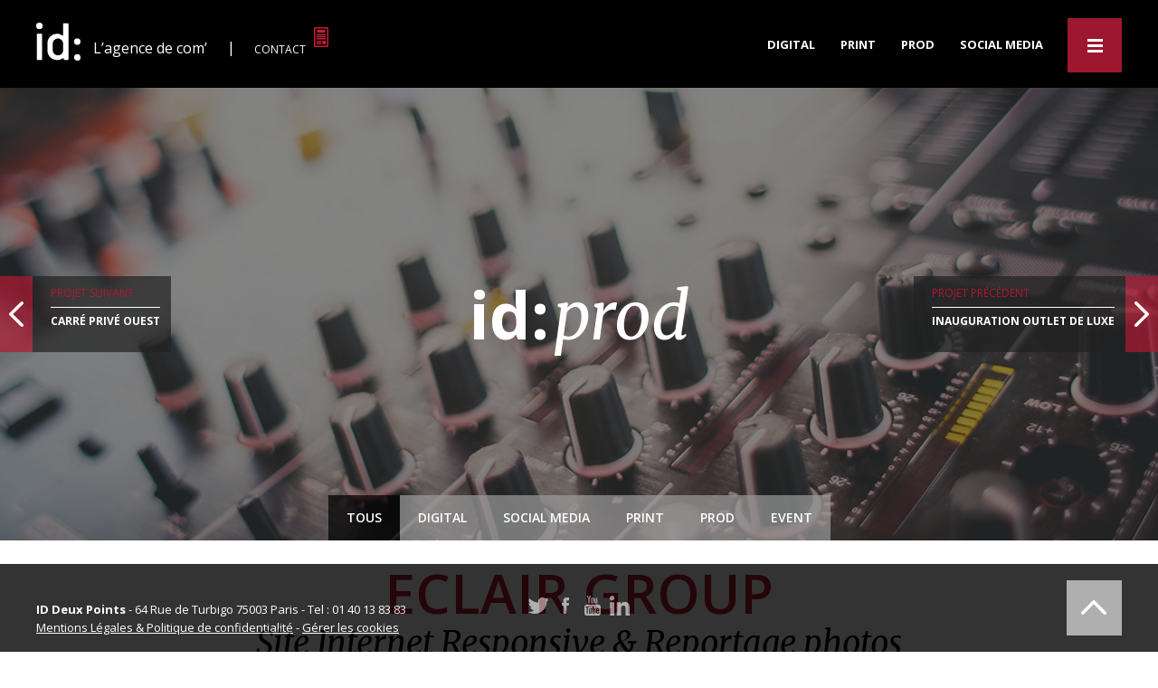

--- FILE ---
content_type: text/html; charset=UTF-8
request_url: http://iddeuxpoints.com/projets/eclair-group
body_size: 11480
content:
<!DOCTYPE html>
<html lang="fr" dir="ltr" prefix="content: http://purl.org/rss/1.0/modules/content/  dc: http://purl.org/dc/terms/  foaf: http://xmlns.com/foaf/0.1/  og: http://ogp.me/ns#  rdfs: http://www.w3.org/2000/01/rdf-schema#  schema: http://schema.org/  sioc: http://rdfs.org/sioc/ns#  sioct: http://rdfs.org/sioc/types#  skos: http://www.w3.org/2004/02/skos/core#  xsd: http://www.w3.org/2001/XMLSchema# ">
  <head>
    <meta charset="utf-8" />
<meta name="description" content="ID Deux Points a réalisé le site Internet accompagnant la refonte de l&#039;identité visuelle de la préstigieuse société de post-production Eclair Group, devenu Ymagis.

Ainsi que des prises de vues haut de gamme des laboratoires et bureaux historiques." />
<meta name="abstract" content="ID Deux Points, agence de communication globale et digitale : nos services, nos clients, nos projets, contact" />
<meta name="keywords" content="Agence communication Paris, Agence design, invitations, brochure, site Internet, drupal, cms, iconographie, picto, responsive, community management, social media, immobilier commercial, foncières, hammerson, klépierre,  butagaz, zagatub, motion design," />
<meta name="referrer" content="no-referrer" />
<meta name="Generator" content="Drupal 8 (https://www.drupal.org)" />
<meta name="MobileOptimized" content="width" />
<meta name="HandheldFriendly" content="true" />
<meta name="viewport" content="width=device-width, initial-scale=1.0" />
<link rel="shortcut icon" href="/themes/iddeuxpoints/favicon.ico" type="image/vnd.microsoft.icon" />
<link rel="canonical" href="http://iddeuxpoints.com/projets/eclair-group" />
<link rel="shortlink" href="http://iddeuxpoints.com/node/193" />
<link rel="revision" href="http://iddeuxpoints.com/projets/eclair-group" />

    <title>Eclair Group | ID Deux Points</title>
    <link href='https://fonts.googleapis.com/css?family=Open+Sans:400,300italic,300,400italic,600,600italic,700,700italic,800italic,800|Merriweather:400,300,300italic,400italic,700,700italic,900,900italic|Merriweather+Sans:400,300,300italic,400italic,700,700italic,800,800italic' rel='stylesheet' type='text/css'>
    <link rel="stylesheet" media="all" href="/core/assets/vendor/normalize-css/normalize.css?t8xpa8" />
<link rel="stylesheet" media="all" href="/core/misc/normalize-fixes.css?t8xpa8" />
<link rel="stylesheet" media="all" href="/core/themes/stable/css/system/components/ajax-progress.module.css?t8xpa8" />
<link rel="stylesheet" media="all" href="/core/themes/stable/css/system/components/align.module.css?t8xpa8" />
<link rel="stylesheet" media="all" href="/core/themes/stable/css/system/components/autocomplete-loading.module.css?t8xpa8" />
<link rel="stylesheet" media="all" href="/core/themes/stable/css/system/components/fieldgroup.module.css?t8xpa8" />
<link rel="stylesheet" media="all" href="/core/themes/stable/css/system/components/container-inline.module.css?t8xpa8" />
<link rel="stylesheet" media="all" href="/core/themes/stable/css/system/components/clearfix.module.css?t8xpa8" />
<link rel="stylesheet" media="all" href="/core/themes/stable/css/system/components/details.module.css?t8xpa8" />
<link rel="stylesheet" media="all" href="/core/themes/stable/css/system/components/hidden.module.css?t8xpa8" />
<link rel="stylesheet" media="all" href="/core/themes/stable/css/system/components/item-list.module.css?t8xpa8" />
<link rel="stylesheet" media="all" href="/core/themes/stable/css/system/components/js.module.css?t8xpa8" />
<link rel="stylesheet" media="all" href="/core/themes/stable/css/system/components/nowrap.module.css?t8xpa8" />
<link rel="stylesheet" media="all" href="/core/themes/stable/css/system/components/position-container.module.css?t8xpa8" />
<link rel="stylesheet" media="all" href="/core/themes/stable/css/system/components/progress.module.css?t8xpa8" />
<link rel="stylesheet" media="all" href="/core/themes/stable/css/system/components/reset-appearance.module.css?t8xpa8" />
<link rel="stylesheet" media="all" href="/core/themes/stable/css/system/components/resize.module.css?t8xpa8" />
<link rel="stylesheet" media="all" href="/core/themes/stable/css/system/components/sticky-header.module.css?t8xpa8" />
<link rel="stylesheet" media="all" href="/core/themes/stable/css/system/components/system-status-counter.css?t8xpa8" />
<link rel="stylesheet" media="all" href="/core/themes/stable/css/system/components/system-status-report-counters.css?t8xpa8" />
<link rel="stylesheet" media="all" href="/core/themes/stable/css/system/components/system-status-report-general-info.css?t8xpa8" />
<link rel="stylesheet" media="all" href="/core/themes/stable/css/system/components/tabledrag.module.css?t8xpa8" />
<link rel="stylesheet" media="all" href="/core/themes/stable/css/system/components/tablesort.module.css?t8xpa8" />
<link rel="stylesheet" media="all" href="/core/themes/stable/css/system/components/tree-child.module.css?t8xpa8" />
<link rel="stylesheet" media="all" href="/core/themes/stable/css/views/views.module.css?t8xpa8" />
<link rel="stylesheet" media="all" href="/core/themes/classy/css/components/action-links.css?t8xpa8" />
<link rel="stylesheet" media="all" href="/core/themes/classy/css/components/breadcrumb.css?t8xpa8" />
<link rel="stylesheet" media="all" href="/core/themes/classy/css/components/button.css?t8xpa8" />
<link rel="stylesheet" media="all" href="/core/themes/classy/css/components/collapse-processed.css?t8xpa8" />
<link rel="stylesheet" media="all" href="/core/themes/classy/css/components/container-inline.css?t8xpa8" />
<link rel="stylesheet" media="all" href="/core/themes/classy/css/components/details.css?t8xpa8" />
<link rel="stylesheet" media="all" href="/core/themes/classy/css/components/exposed-filters.css?t8xpa8" />
<link rel="stylesheet" media="all" href="/core/themes/classy/css/components/field.css?t8xpa8" />
<link rel="stylesheet" media="all" href="/core/themes/classy/css/components/form.css?t8xpa8" />
<link rel="stylesheet" media="all" href="/core/themes/classy/css/components/icons.css?t8xpa8" />
<link rel="stylesheet" media="all" href="/core/themes/classy/css/components/inline-form.css?t8xpa8" />
<link rel="stylesheet" media="all" href="/core/themes/classy/css/components/item-list.css?t8xpa8" />
<link rel="stylesheet" media="all" href="/core/themes/classy/css/components/link.css?t8xpa8" />
<link rel="stylesheet" media="all" href="/core/themes/classy/css/components/links.css?t8xpa8" />
<link rel="stylesheet" media="all" href="/core/themes/classy/css/components/menu.css?t8xpa8" />
<link rel="stylesheet" media="all" href="/core/themes/classy/css/components/more-link.css?t8xpa8" />
<link rel="stylesheet" media="all" href="/core/themes/classy/css/components/pager.css?t8xpa8" />
<link rel="stylesheet" media="all" href="/core/themes/classy/css/components/tabledrag.css?t8xpa8" />
<link rel="stylesheet" media="all" href="/core/themes/classy/css/components/tableselect.css?t8xpa8" />
<link rel="stylesheet" media="all" href="/core/themes/classy/css/components/tablesort.css?t8xpa8" />
<link rel="stylesheet" media="all" href="/core/themes/classy/css/components/tabs.css?t8xpa8" />
<link rel="stylesheet" media="all" href="/core/themes/classy/css/components/textarea.css?t8xpa8" />
<link rel="stylesheet" media="all" href="/core/themes/classy/css/components/ui-dialog.css?t8xpa8" />
<link rel="stylesheet" media="all" href="/core/themes/classy/css/components/messages.css?t8xpa8" />
<link rel="stylesheet" media="all" href="/core/themes/classy/css/components/node.css?t8xpa8" />
<link rel="stylesheet" media="all" href="/core/themes/classy/css/components/progress.css?t8xpa8" />
<link rel="stylesheet" media="all" href="/themes/iddeuxpoints/bower_components/slick-carousel/slick/slick.css?t8xpa8" />

    <link href='/themes/iddeuxpoints/bower_components/video.js/dist/video-js.css' rel='stylesheet' type='text/css'>
    <link href='/themes/iddeuxpoints/css/app.css' rel='stylesheet' type='text/css'>
    
<!--[if lte IE 8]>
<script src="/core/assets/vendor/html5shiv/html5shiv.min.js?v=3.7.3"></script>
<![endif]-->

  </head>
  <body class="path-node page-node-type-projets" data-baseurl="https://iddeuxpoints.com">
    <a href="#main-content" class="visually-hidden focusable skip-link">
      Aller au contenu principal
    </a>
    
      <div class="dialog-off-canvas-main-canvas" data-off-canvas-main-canvas>
    
<header id="header" role="banner">
      <div class="region region-header">
    <div data-drupal-messages-fallback class="hidden"></div>
<div id="block-iddeuxpoints-branding" class="block block-system block-system-branding-block">
  
    
        <a href="/index.php/" title="Accueil" rel="home" class="site-logo">
      <img src="/themes/iddeuxpoints/logo.svg" alt="Accueil" width="49" height="42" />
    </a>
        <div class="site-name">
      <a href="/index.php/" title="Accueil" rel="home">ID Deux Points</a>
    </div>
        <div class="site-slogan"><a href="/index.php/" title="Accueil" rel="home">L’agence de com’</a></div>
  </div>
<nav role="navigation" aria-labelledby="block-hautdepage-menu" id="block-hautdepage" class="block block-menu navigation menu--haut-de-page">
            
  <h2 class="visually-hidden" id="block-hautdepage-menu">Menu haut de page</h2>
  

        
              <ul class="menu">
                    <li class="menu-item">
        <a href="/index.php/contact" data-drupal-link-system-path="contact">Contact</a>
              </li>
        </ul>
  


  </nav>
<nav role="navigation" aria-labelledby="block-iddeuxpoints-main-menu-menu" id="block-iddeuxpoints-main-menu" class="block block-menu navigation menu--main">
            
  <h2 class="visually-hidden" id="block-iddeuxpoints-main-menu-menu">Navigation principale</h2>
  

        
              <ul class="menu">
                    <li class="menu-item">
        <a href="/index.php/" data-drupal-link-system-path="&lt;front&gt;">Accueil</a>
              </li>
                <li class="menu-item">
        <a href="/index.php/qui-sommes-nous" title="Présentation de l&#039;agence" data-drupal-link-system-path="node/164">Qui sommes-nous ?</a>
              </li>
                <li class="menu-item">
        <a href="/index.php/services" title="Notre métier, notre expertise &amp; nos offres" data-drupal-link-system-path="services">Nos services</a>
              </li>
                <li class="menu-item">
        <a href="/index.php/nos-projets" title="Portfolio de quelques projets réalisés " data-drupal-link-system-path="nos-projets">Nos projets</a>
              </li>
                <li class="menu-item">
        <a href="/index.php/nos-clients" title="Voyez qui nous font déjà confiance" data-drupal-link-system-path="node/152">Nos clients</a>
              </li>
                <li class="menu-item">
        <a href="/index.php/jobs" data-drupal-link-system-path="jobs">Jobs</a>
              </li>
                <li class="menu-item">
        <a href="/index.php/contact" title="Faites nous signe :)" data-drupal-link-system-path="contact">Contact</a>
              </li>
        </ul>
  


  </nav>
<nav role="navigation" aria-labelledby="block-menuservices-menu" id="block-menuservices" class="block block-menu navigation menu--menu-services">
            
  <h2 class="visually-hidden" id="block-menuservices-menu">Menu services</h2>
  

        
              <ul class="menu">
                    <li class="menu-item">
        <a href="/index.php/services/digital" data-drupal-link-system-path="taxonomy/term/1">Digital</a>
              </li>
                <li class="menu-item">
        <a href="/index.php/services/print" data-drupal-link-system-path="taxonomy/term/10">Print</a>
              </li>
                <li class="menu-item">
        <a href="/index.php/services/prod" data-drupal-link-system-path="taxonomy/term/11">Prod</a>
              </li>
                <li class="menu-item">
        <a href="/index.php/services/social-media" data-drupal-link-system-path="taxonomy/term/17">Social Media</a>
              </li>
        </ul>
  


  </nav>

  </div>

</header>

<div class="layout-container">

  
  

  

  

  

  <main role="main">
    <a id="main-content" tabindex="-1"></a>
    <div class="layout-content">
        <div class="region region-content">
    <div class="header-background project-navigation" style="background-image: url(http://www.iddeuxpoints.com/sites/default/files/2016-02/prod.jpg)"><div class="mask"></div><div class="vertical-centered"><span class="title">Prod</span></div><ul id="services-menu"><li class="all"><a href="/nos-projets?service=All">Tous</a></li><li><a href="/nos-projets?service=1">Digital</a></li><li><a href="/nos-projets?service=17">Social Media</a></li><li><a href="/nos-projets?service=10">Print</a></li><li><a href="/nos-projets?service=11">Prod</a></li><li><a href="/nos-projets?service=12">Event</a></li></ul><a href="/projets/carr%C3%A9-priv%C3%A9-ouest" class="prev nav-link">
                                    <span class="btn"></span>
                                    <span class="text">
                                        <span class="lbl">Projet  suivant</span>
                                        <span class="name">Carré Privé Ouest</span>
                                    </span>
                                </a><a href="/projets/inauguration-outlet-de-luxe" class="next nav-link">
                                    <span class="text">
                                        <span class="lbl">Projet  précédent</span>
                                        <span class="name">Inauguration Outlet de luxe</span>
                                    </span>
                                    <span class="btn"></span>
                                </a></div><div id="block-iddeuxpoints-page-title" class="block block-core block-page-title-block">
  
    
      
  <h1 class="page-title"><span class="field field--name-title field--type-string field--label-hidden">Eclair Group</span>
</h1>


  </div>
<div id="block-iddeuxpoints-content" class="block block-system block-system-main-block">
  
    
      
<article data-history-node-id="193" role="article" about="/projets/eclair-group" class="node node--type-projets node--promoted node--view-mode-full">

  
    

  
  <div class="node__content">
    
<div  class="header">
      
            <div class="field field--name-field-sous-titre field--type-string field--label-hidden field__item">Site Internet Responsive &amp; Reportage photos</div>
      
            <div class="clearfix text-formatted field field--name-field-texte-d-intro field--type-text-long field--label-hidden field__item"><p>Conception et création du site Internet d'Eclair Group &amp; reportage photos (devenu Ymagis)</p>
</div>
      <div class="orbit-container">
    <div class="orbit" role="region" aria-label="Photos du projet" data-orbit>
        <ul class="orbit-container">
                          <li class="orbit-slide">  <img src="/sites/default/files/2016-04/eclairGroup-website_2000x1000_1.jpg" width="2000" height="1000" alt="Eclair Group - IDDP - Homepage" typeof="foaf:Image" />

</li>
                          <li class="orbit-slide">  <img src="/sites/default/files/2016-04/eclairGroup-website_2000x1000_2.jpg" width="2000" height="1000" alt="Eclair Group - IDDP - page intérieure" typeof="foaf:Image" />

</li>
                          <li class="orbit-slide">  <img src="/sites/default/files/2016-04/eclairGroup-website_2000x1000_3.jpg" width="2000" height="1000" alt="Eclair Group - IDDP - page intérieure" typeof="foaf:Image" />

</li>
                    </ul>
        <nav class="orbit-bullets">
                          <button data-slide="0"><span class="show-for-sr">Second slide details.</span></button>
                          <button data-slide="1"><span class="show-for-sr">Second slide details.</span></button>
                          <button data-slide="2"><span class="show-for-sr">Second slide details.</span></button>
                   </nav>
    </div>
</div>
  </div>

<div  class="group-content">
      
<div  class="row">
      
<div  class="group-right medium-3 columns medium-push-9">
      
            <div class="field field--name-field-image field--type-image field--label-hidden field__item">  <img src="/sites/default/files/2016-07/logo-eclair.png" width="250" height="250" alt="Eclair Group" typeof="foaf:Image" />

</div>
      <div class="field field--name-field-service field--type-entity-reference field--label-hidden">
            <div class="field__item"><a href="/services/digital" hreflang="fr">Digital</a></div>
    
        <div class="title">Eclair Group</div>
    <div class="subtitle">Site Internet Responsive &amp; Reportage photos</div>
</div>


  <div class="field field--name-field-secteur field--type-entity-reference field--label-hidden field__item">
        <a href="/nos-projets?secteur=20#block-iddeuxpoints-content">
            Business
        </a>
      </div>

            <div class="clearfix text-formatted field field--name-field-date-de-conception field--type-text field--label-hidden field__item"><p>2013</p>
</div>
      
  </div>

<div  class="group-left medium-9 columns medium-pull-3">
      
      <div class="field field--name-field-competences field--type-entity-reference field--label-hidden field__items">
              <div class="field__item"><article data-history-node-id="212" role="article" about="/index.php/node/212">
      <div class="field field--name-field-picto-svg field--type-file field--label-hidden field__item"><img src="/sites/default/files/2016-07/IDDP-website_pictos-10.svg" alt="" /></div>

    <h3 class="title"><span class="field field--name-title field--type-string field--label-hidden">Conception</span>
</h3>
</article>
</div>
              <div class="field__item"><article data-history-node-id="159" role="article" about="/index.php/node/159">
      <div class="field field--name-field-picto-svg field--type-file field--label-hidden field__item"><img src="/sites/default/files/2016-07/IDDP-website_pictos-03.svg" alt="" /></div>

    <h3 class="title"><span class="field field--name-title field--type-string field--label-hidden">Création graphique</span>
</h3>
</article>
</div>
              <div class="field__item"><article data-history-node-id="157" role="article" about="/node/157">
      <div class="field field--name-field-picto-svg field--type-file field--label-hidden field__item"><img src="/sites/default/files/2016-07/IDDP-website_pictos-01.svg" alt="" /></div>

    <h3 class="title"><span class="field field--name-title field--type-string field--label-hidden">Développement &amp; intégration</span>
</h3>
</article>
</div>
              <div class="field__item"><article data-history-node-id="322" role="article" about="/node/322">
      <div class="field field--name-field-picto-svg field--type-file field--label-hidden field__item"><img src="/sites/default/files/2016-07/IDDP-website_pictos-reportage%20photo.svg" alt="" /></div>

    <h3 class="title"><span class="field field--name-title field--type-string field--label-hidden">Reportage Photo</span>
</h3>
</article>
</div>
          </div>
  
            <div class="clearfix text-formatted field field--name-body field--type-text-with-summary field--label-hidden field__item"><p>ID Deux Points a réalisé le site Internet accompagnant la refonte de l'identité visuelle de la préstigieuse société de post-production <strong>Eclair Group</strong>, devenu Ymagis.</p>

<p>Ainsi que des prises de vues haut de gamme des laboratoires et bureaux historiques.</p>
</div>
      
  </div>

  </div>

  </div>

      <div class="field field--name-field-visuels field--type-image field--label-hidden field__items">
              <div class="field__item">  <img src="/sites/default/files/2016-04/photo1.jpg" width="2000" height="1000" alt="Eclair Group - IDDP" typeof="foaf:Image" />

</div>
              <div class="field__item">  <img src="/sites/default/files/2016-04/photo2.jpg" width="2000" height="1000" alt="Eclair Group - IDDP" typeof="foaf:Image" />

</div>
              <div class="field__item">  <img src="/sites/default/files/2016-04/photo4.jpg" width="2000" height="1000" alt="Eclair Group - IDDP" typeof="foaf:Image" />

</div>
          </div>
  
<div class="field field--name-field-projets field--type-entity-reference field--label-hidden">
    <div class="field__label">
        <span class="title">+ <span>de Projets similaires</span></span>
    </div>
          <div class="field__item">
<article data-history-node-id="191" role="article" about="/projets/pixorigin" class="node node--type-projets node--promoted node--view-mode-teaser">

  
      <h2>
      <a href="/projets/pixorigin" rel="bookmark"><span class="field field--name-title field--type-string field--label-hidden">Pixorigin</span>
</a>
    </h2>
    

  
  <div class="node__content">
    
            <div class="field field--name-field-vignette-homepage field--type-image field--label-hidden field__item">  <img src="/sites/default/files/2016-04/pixOrigine-vignette2.jpg" width="800" height="800" alt="Pixorigin" typeof="foaf:Image" />

</div>
        <div class="node__links">
    <ul class="links inline"><li class="node-readmore"><a href="/projets/pixorigin" rel="tag" title="Pixorigin" hreflang="fr">En savoir plus <span class="visually-hidden">sur Pixorigin</span></a></li></ul>  </div>

  </div>

</article>
</div>
          <div class="field__item">
<article data-history-node-id="175" role="article" about="/projets/stouls" class="node node--type-projets node--promoted node--view-mode-teaser">

  
      <h2>
      <a href="/projets/stouls" rel="bookmark"><span class="field field--name-title field--type-string field--label-hidden">Stouls</span>
</a>
    </h2>
    

  
  <div class="node__content">
    
            <div class="field field--name-field-vignette-homepage field--type-image field--label-hidden field__item">  <img src="/sites/default/files/2016-03/Capture_1.JPG" width="599" height="743" alt="Stouls" typeof="foaf:Image" />

</div>
        <div class="node__links">
    <ul class="links inline"><li class="node-readmore"><a href="/projets/stouls" rel="tag" title="Stouls" hreflang="fr">En savoir plus <span class="visually-hidden">sur Stouls</span></a></li></ul>  </div>

  </div>

</article>
</div>
    </div>
  </div>

</article>

  </div>
<div class="views-element-container block block-views block-views-blockcarrousel-projets-block-1" id="block-views-block-carrousel-projets-block-1">
  
    
      <div><div class="view view-carrousel-projets view-id-carrousel_projets view-display-id-block_1 js-view-dom-id-e23bb52e04b47dfc8598ab63cbed9d596b0e3ea694712d9dc6f385d7af9d38e0">
  
    
        <div class="view-filters">
      <form class="views-exposed-form" data-drupal-selector="views-exposed-form-carrousel-projets-block-1" action="/projets/eclair-group" method="get" id="views-exposed-form-carrousel-projets-block-1" accept-charset="UTF-8">
  <div class="form--inline clearfix">
  <div class="js-form-item form-item js-form-type-select form-type-select js-form-item-service form-item-service">
      <label for="edit-service">Service</label>
        <select data-drupal-selector="edit-service" id="edit-service" name="service" class="form-select"><option value="All" selected="selected">- Tout -</option><option value="1">Digital</option><option value="10">Print</option><option value="11">Prod</option><option value="12">Event</option></select>
        </div>
<div data-drupal-selector="edit-actions" class="form-actions js-form-wrapper form-wrapper" id="edit-actions"><input data-drupal-selector="edit-submit-carrousel-projets" type="submit" id="edit-submit-carrousel-projets" value="Apply" class="button js-form-submit form-submit" /></div>

</div>

</form>

    </div>
    
      <div class="view-content">
      <div>
  
  <ul class="carrousel">

          <li>
<article data-history-node-id="446" role="article" about="/projets/gares-connexions" class="node node--type-projets node--promoted node--view-mode-teaser">

  
      <h2>
      <a href="/projets/gares-connexions" rel="bookmark"><span class="field field--name-title field--type-string field--label-hidden">Gares &amp; Connexions</span>
</a>
    </h2>
    

  
  <div class="node__content">
    
            <div class="field field--name-field-vignette-homepage field--type-image field--label-hidden field__item">  <img src="/sites/default/files/2023-10/Image1.jpg" width="307" height="306" alt="Coupe du Monde de Rugby SNCF" typeof="foaf:Image" />

</div>
        <div class="node__links">
    <ul class="links inline"><li class="node-readmore"><a href="/projets/gares-connexions" rel="tag" title="Gares &amp; Connexions" hreflang="fr">En savoir plus <span class="visually-hidden">sur Gares &amp; Connexions</span></a></li></ul>  </div>

  </div>

</article>
</li>
          <li>
<article data-history-node-id="445" role="article" about="/projets/whatfish" class="node node--type-projets node--promoted node--view-mode-teaser">

  
      <h2>
      <a href="/projets/whatfish" rel="bookmark"><span class="field field--name-title field--type-string field--label-hidden">Whatfish </span>
</a>
    </h2>
    

  
  <div class="node__content">
    
            <div class="field field--name-field-vignette-homepage field--type-image field--label-hidden field__item">  <img src="/sites/default/files/2023-02/carr%C3%A9_5.png" width="1181" height="1181" alt="Whatfish marketplace" typeof="foaf:Image" />

</div>
        <div class="node__links">
    <ul class="links inline"><li class="node-readmore"><a href="/projets/whatfish" rel="tag" title="Whatfish " hreflang="fr">En savoir plus <span class="visually-hidden">sur Whatfish </span></a></li></ul>  </div>

  </div>

</article>
</li>
          <li>
<article data-history-node-id="442" role="article" about="/projets/gare-de-l%E2%80%99est" class="node node--type-projets node--promoted node--view-mode-teaser">

  
      <h2>
      <a href="/projets/gare-de-l%E2%80%99est" rel="bookmark"><span class="field field--name-title field--type-string field--label-hidden">Gare de l’Est </span>
</a>
    </h2>
    

  
  <div class="node__content">
    
            <div class="field field--name-field-vignette-homepage field--type-image field--label-hidden field__item">  <img src="/sites/default/files/2023-02/carr%C3%A9_0.png" width="1181" height="1181" alt="Projet Gare de l&#039;Est" typeof="foaf:Image" />

</div>
        <div class="node__links">
    <ul class="links inline"><li class="node-readmore"><a href="/projets/gare-de-l%E2%80%99est" rel="tag" title="Gare de l’Est " hreflang="fr">En savoir plus <span class="visually-hidden">sur Gare de l’Est </span></a></li></ul>  </div>

  </div>

</article>
</li>
          <li>
<article data-history-node-id="441" role="article" about="/projets/aushopping-grand-plaisir" class="node node--type-projets node--promoted node--view-mode-teaser">

  
      <h2>
      <a href="/projets/aushopping-grand-plaisir" rel="bookmark"><span class="field field--name-title field--type-string field--label-hidden">Aushopping Grand Plaisir</span>
</a>
    </h2>
    

  
  <div class="node__content">
    
            <div class="field field--name-field-vignette-homepage field--type-image field--label-hidden field__item">  <img src="/sites/default/files/2023-02/carr%C3%A9-GP.png" width="1181" height="1181" alt="Aushopping Grand Plaisir" typeof="foaf:Image" />

</div>
        <div class="node__links">
    <ul class="links inline"><li class="node-readmore"><a href="/projets/aushopping-grand-plaisir" rel="tag" title="Aushopping Grand Plaisir" hreflang="fr">En savoir plus <span class="visually-hidden">sur Aushopping Grand Plaisir</span></a></li></ul>  </div>

  </div>

</article>
</li>
          <li>
<article data-history-node-id="439" role="article" about="/projets/cyber-threat-intelligence-thales-group" class="node node--type-projets node--promoted node--view-mode-teaser">

  
      <h2>
      <a href="/projets/cyber-threat-intelligence-thales-group" rel="bookmark"><span class="field field--name-title field--type-string field--label-hidden">Cyber threat Intelligence Thales Group</span>
</a>
    </h2>
    

  
  <div class="node__content">
    
            <div class="field field--name-field-vignette-homepage field--type-image field--label-hidden field__item">  <img src="/sites/default/files/2023-02/carr%C3%A9-thales.png" width="1181" height="1181" alt="" typeof="foaf:Image" />

</div>
        <div class="node__links">
    <ul class="links inline"><li class="node-readmore"><a href="/projets/cyber-threat-intelligence-thales-group" rel="tag" title="Cyber threat Intelligence Thales Group" hreflang="fr">En savoir plus <span class="visually-hidden">sur Cyber threat Intelligence Thales Group</span></a></li></ul>  </div>

  </div>

</article>
</li>
          <li>
<article data-history-node-id="434" role="article" about="/projets/grand-prix-damerique" class="node node--type-projets node--promoted node--view-mode-teaser">

  
      <h2>
      <a href="/projets/grand-prix-damerique" rel="bookmark"><span class="field field--name-title field--type-string field--label-hidden">Grand Prix d&#039;Amerique</span>
</a>
    </h2>
    

  
  <div class="node__content">
    
            <div class="field field--name-field-vignette-homepage field--type-image field--label-hidden field__item">  <img src="/sites/default/files/2020-12/vignettetrot.jpg" width="306" height="306" alt="Grand prix d&#039;amérique Trot" typeof="foaf:Image" />

</div>
        <div class="node__links">
    <ul class="links inline"><li class="node-readmore"><a href="/projets/grand-prix-damerique" rel="tag" title="Grand Prix d&#039;Amerique" hreflang="fr">En savoir plus <span class="visually-hidden">sur Grand Prix d&#039;Amerique</span></a></li></ul>  </div>

  </div>

</article>
</li>
          <li>
<article data-history-node-id="432" role="article" about="/projets/idra" class="node node--type-projets node--promoted node--view-mode-teaser">

  
      <h2>
      <a href="/projets/idra" rel="bookmark"><span class="field field--name-title field--type-string field--label-hidden">IDRA </span>
</a>
    </h2>
    

  
  <div class="node__content">
    
            <div class="field field--name-field-vignette-homepage field--type-image field--label-hidden field__item">  <img src="/sites/default/files/2019-05/carr%C3%A9_1.jpg" width="306" height="306" alt="Référence IDRA" typeof="foaf:Image" />

</div>
        <div class="node__links">
    <ul class="links inline"><li class="node-readmore"><a href="/projets/idra" rel="tag" title="IDRA " hreflang="fr">En savoir plus <span class="visually-hidden">sur IDRA </span></a></li></ul>  </div>

  </div>

</article>
</li>
          <li>
<article data-history-node-id="431" role="article" about="/projets/idra-linkedin" class="node node--type-projets node--promoted node--view-mode-teaser">

  
      <h2>
      <a href="/projets/idra-linkedin" rel="bookmark"><span class="field field--name-title field--type-string field--label-hidden">IDRA - LinkedIn</span>
</a>
    </h2>
    

  
  <div class="node__content">
    
            <div class="field field--name-field-vignette-homepage field--type-image field--label-hidden field__item">  <img src="/sites/default/files/2019-05/carr%C3%A9_0.jpg" width="306" height="306" alt="Référence IDRA" typeof="foaf:Image" />

</div>
        <div class="node__links">
    <ul class="links inline"><li class="node-readmore"><a href="/projets/idra-linkedin" rel="tag" title="IDRA - LinkedIn" hreflang="fr">En savoir plus <span class="visually-hidden">sur IDRA - LinkedIn</span></a></li></ul>  </div>

  </div>

</article>
</li>
          <li>
<article data-history-node-id="426" role="article" about="/projets/noyelles-com-projet" class="node node--type-projets node--promoted node--view-mode-teaser">

  
      <h2>
      <a href="/projets/noyelles-com-projet" rel="bookmark"><span class="field field--name-title field--type-string field--label-hidden">NOYELLES - COM&#039; PROJET</span>
</a>
    </h2>
    

  
  <div class="node__content">
    
            <div class="field field--name-field-vignette-homepage field--type-image field--label-hidden field__item">  <img src="/sites/default/files/2019-01/Noyelles%20vignette%20site%20guide%20shopping.jpg" width="306" height="306" alt="" typeof="foaf:Image" />

</div>
        <div class="node__links">
    <ul class="links inline"><li class="node-readmore"><a href="/projets/noyelles-com-projet" rel="tag" title="NOYELLES - COM&#039; PROJET" hreflang="fr">En savoir plus <span class="visually-hidden">sur NOYELLES - COM&#039; PROJET</span></a></li></ul>  </div>

  </div>

</article>
</li>
          <li>
<article data-history-node-id="425" role="article" about="/projets/noyelles-le-qg" class="node node--type-projets node--promoted node--view-mode-teaser">

  
      <h2>
      <a href="/projets/noyelles-le-qg" rel="bookmark"><span class="field field--name-title field--type-string field--label-hidden">NOYELLES - LE QG</span>
</a>
    </h2>
    

  
  <div class="node__content">
    
            <div class="field field--name-field-vignette-homepage field--type-image field--label-hidden field__item">  <img src="/sites/default/files/2019-01/Noyelles%20vignette%20site%20QG.jpg" width="306" height="306" alt="" typeof="foaf:Image" />

</div>
        <div class="node__links">
    <ul class="links inline"><li class="node-readmore"><a href="/projets/noyelles-le-qg" rel="tag" title="NOYELLES - LE QG" hreflang="fr">En savoir plus <span class="visually-hidden">sur NOYELLES - LE QG</span></a></li></ul>  </div>

  </div>

</article>
</li>
          <li>
<article data-history-node-id="424" role="article" about="/projets/noyelles-site-travaux" class="node node--type-projets node--promoted node--view-mode-teaser">

  
      <h2>
      <a href="/projets/noyelles-site-travaux" rel="bookmark"><span class="field field--name-title field--type-string field--label-hidden">NOYELLES - SITE TRAVAUX</span>
</a>
    </h2>
    

  
  <div class="node__content">
    
            <div class="field field--name-field-vignette-homepage field--type-image field--label-hidden field__item">  <img src="/sites/default/files/2019-01/Noyelles%20vignette%20site%20noyelles%20chantier.jpg" width="306" height="306" alt="" typeof="foaf:Image" />

</div>
        <div class="node__links">
    <ul class="links inline"><li class="node-readmore"><a href="/projets/noyelles-site-travaux" rel="tag" title="NOYELLES - SITE TRAVAUX" hreflang="fr">En savoir plus <span class="visually-hidden">sur NOYELLES - SITE TRAVAUX</span></a></li></ul>  </div>

  </div>

</article>
</li>
          <li>
<article data-history-node-id="410" role="article" about="/projets/idfood-concours-cervia" class="node node--type-projets node--promoted node--view-mode-teaser">

  
      <h2>
      <a href="/projets/idfood-concours-cervia" rel="bookmark"><span class="field field--name-title field--type-string field--label-hidden">IDFOOD - Concours Cervia</span>
</a>
    </h2>
    

  
  <div class="node__content">
    
            <div class="field field--name-field-vignette-homepage field--type-image field--label-hidden field__item">  <img src="/sites/default/files/2018-05/vignette-site-rref-idFood_0.jpg" width="800" height="800" alt="Référence IDFOOD CERVIA " typeof="foaf:Image" />

</div>
        <div class="node__links">
    <ul class="links inline"><li class="node-readmore"><a href="/projets/idfood-concours-cervia" rel="tag" title="IDFOOD - Concours Cervia" hreflang="fr">En savoir plus <span class="visually-hidden">sur IDFOOD - Concours Cervia</span></a></li></ul>  </div>

  </div>

</article>
</li>
          <li>
<article data-history-node-id="409" role="article" about="/projets/mercialys-%E2%80%93-la-galerie-espaces-fenouillet" class="node node--type-projets node--promoted node--view-mode-teaser">

  
      <h2>
      <a href="/projets/mercialys-%E2%80%93-la-galerie-espaces-fenouillet" rel="bookmark"><span class="field field--name-title field--type-string field--label-hidden">Mercialys – La Galerie Espaces Fenouillet</span>
</a>
    </h2>
    

  
  <div class="node__content">
    
            <div class="field field--name-field-vignette-homepage field--type-image field--label-hidden field__item">  <img src="/sites/default/files/2018-05/vignette-site-rref-tf_0.jpg" width="800" height="800" alt="la galerie espaces fenouillet référence" typeof="foaf:Image" />

</div>
        <div class="node__links">
    <ul class="links inline"><li class="node-readmore"><a href="/projets/mercialys-%E2%80%93-la-galerie-espaces-fenouillet" rel="tag" title="Mercialys – La Galerie Espaces Fenouillet" hreflang="fr">En savoir plus <span class="visually-hidden">sur Mercialys – La Galerie Espaces Fenouillet</span></a></li></ul>  </div>

  </div>

</article>
</li>
          <li>
<article data-history-node-id="407" role="article" about="/projets/lacad%C3%A9mie-axe-promotion" class="node node--type-projets node--promoted node--view-mode-teaser">

  
      <h2>
      <a href="/projets/lacad%C3%A9mie-axe-promotion" rel="bookmark"><span class="field field--name-title field--type-string field--label-hidden">L&#039;ACADÉMIE - AXE PROMOTION  </span>
</a>
    </h2>
    

  
  <div class="node__content">
    
            <div class="field field--name-field-vignette-homepage field--type-image field--label-hidden field__item">  <img src="/sites/default/files/2018-02/academie-vignette800x800.jpg" width="800" height="800" alt="" typeof="foaf:Image" />

</div>
        <div class="node__links">
    <ul class="links inline"><li class="node-readmore"><a href="/projets/lacad%C3%A9mie-axe-promotion" rel="tag" title="L&#039;ACADÉMIE - AXE PROMOTION  " hreflang="fr">En savoir plus <span class="visually-hidden">sur L&#039;ACADÉMIE - AXE PROMOTION  </span></a></li></ul>  </div>

  </div>

</article>
</li>
          <li>
<article data-history-node-id="403" role="article" about="/projets/noyelles-%E2%80%93-immochan" class="node node--type-projets node--promoted node--view-mode-teaser">

  
      <h2>
      <a href="/projets/noyelles-%E2%80%93-immochan" rel="bookmark"><span class="field field--name-title field--type-string field--label-hidden">NOYELLES – IMMOCHAN</span>
</a>
    </h2>
    

  
  <div class="node__content">
    
            <div class="field field--name-field-vignette-homepage field--type-image field--label-hidden field__item">  <img src="/sites/default/files/2018-01/vignette-site-rref-chantier.jpg" width="800" height="800" alt="" typeof="foaf:Image" />

</div>
        <div class="node__links">
    <ul class="links inline"><li class="node-readmore"><a href="/projets/noyelles-%E2%80%93-immochan" rel="tag" title="NOYELLES – IMMOCHAN" hreflang="fr">En savoir plus <span class="visually-hidden">sur NOYELLES – IMMOCHAN</span></a></li></ul>  </div>

  </div>

</article>
</li>
          <li>
<article data-history-node-id="402" role="article" about="/projets/grand-quartier" class="node node--type-projets node--promoted node--view-mode-teaser">

  
      <h2>
      <a href="/projets/grand-quartier" rel="bookmark"><span class="field field--name-title field--type-string field--label-hidden">Grand Quartier</span>
</a>
    </h2>
    

  
  <div class="node__content">
    
            <div class="field field--name-field-vignette-homepage field--type-image field--label-hidden field__item">  <img src="/sites/default/files/2018-01/Grand%20Quartier%20IS%20%28002%29.jpg" width="414" height="414" alt="" typeof="foaf:Image" />

</div>
        <div class="node__links">
    <ul class="links inline"><li class="node-readmore"><a href="/projets/grand-quartier" rel="tag" title="Grand Quartier" hreflang="fr">En savoir plus <span class="visually-hidden">sur Grand Quartier</span></a></li></ul>  </div>

  </div>

</article>
</li>
          <li>
<article data-history-node-id="398" role="article" about="/projets/bibendum" class="node node--type-projets node--promoted node--view-mode-teaser">

  
      <h2>
      <a href="/projets/bibendum" rel="bookmark"><span class="field field--name-title field--type-string field--label-hidden">Bibendum</span>
</a>
    </h2>
    

  
  <div class="node__content">
    
            <div class="field field--name-field-vignette-homepage field--type-image field--label-hidden field__item">  <img src="/sites/default/files/2016-12/Bibendum-vignette.jpg" width="800" height="800" alt="" typeof="foaf:Image" />

</div>
        <div class="node__links">
    <ul class="links inline"><li class="node-readmore"><a href="/projets/bibendum" rel="tag" title="Bibendum" hreflang="fr">En savoir plus <span class="visually-hidden">sur Bibendum</span></a></li></ul>  </div>

  </div>

</article>
</li>
          <li>
<article data-history-node-id="388" role="article" about="/projets/ch%C3%A2teau-roussillon-carr%C3%A9-dor-refonte" class="node node--type-projets node--promoted node--view-mode-teaser">

  
      <h2>
      <a href="/projets/ch%C3%A2teau-roussillon-carr%C3%A9-dor-refonte" rel="bookmark"><span class="field field--name-title field--type-string field--label-hidden">Château Roussillon - Carré d&#039;Or Refonte</span>
</a>
    </h2>
    

  
  <div class="node__content">
    
            <div class="field field--name-field-vignette-homepage field--type-image field--label-hidden field__item">  <img src="/sites/default/files/2016-08/vignette.jpg" width="800" height="800" alt="Château Roussillon - Carré d&#039;Or - Codic - IDDP" typeof="foaf:Image" />

</div>
        <div class="node__links">
    <ul class="links inline"><li class="node-readmore"><a href="/projets/ch%C3%A2teau-roussillon-carr%C3%A9-dor-refonte" rel="tag" title="Château Roussillon - Carré d&#039;Or Refonte" hreflang="fr">En savoir plus <span class="visually-hidden">sur Château Roussillon - Carré d&#039;Or Refonte</span></a></li></ul>  </div>

  </div>

</article>
</li>
          <li>
<article data-history-node-id="372" role="article" about="/projets/supports-de-communication" class="node node--type-projets node--promoted node--view-mode-teaser">

  
      <h2>
      <a href="/projets/supports-de-communication" rel="bookmark"><span class="field field--name-title field--type-string field--label-hidden">Supports de communication</span>
</a>
    </h2>
    

  
  <div class="node__content">
    
            <div class="field field--name-field-vignette-homepage field--type-image field--label-hidden field__item">  <img src="/sites/default/files/2016-07/Altarea-vignette.jpg" width="800" height="800" alt="Altarea Cogedim - IDDP" typeof="foaf:Image" />

</div>
        <div class="node__links">
    <ul class="links inline"><li class="node-readmore"><a href="/projets/supports-de-communication" rel="tag" title="Supports de communication" hreflang="fr">En savoir plus <span class="visually-hidden">sur Supports de communication</span></a></li></ul>  </div>

  </div>

</article>
</li>
          <li>
<article data-history-node-id="349" role="article" about="/projets/subway" class="node node--type-projets node--promoted node--view-mode-teaser">

  
      <h2>
      <a href="/projets/subway" rel="bookmark"><span class="field field--name-title field--type-string field--label-hidden">Subway</span>
</a>
    </h2>
    

  
  <div class="node__content">
    
            <div class="field field--name-field-vignette-homepage field--type-image field--label-hidden field__item">  <img src="/sites/default/files/2016-07/SUB-vignette-v2.jpg" width="800" height="800" alt="Subway - IDDP" typeof="foaf:Image" />

</div>
        <div class="node__links">
    <ul class="links inline"><li class="node-readmore"><a href="/projets/subway" rel="tag" title="Subway" hreflang="fr">En savoir plus <span class="visually-hidden">sur Subway</span></a></li></ul>  </div>

  </div>

</article>
</li>
          <li>
<article data-history-node-id="342" role="article" about="/projets/symposium-2016" class="node node--type-projets node--promoted node--view-mode-teaser">

  
      <h2>
      <a href="/projets/symposium-2016" rel="bookmark"><span class="field field--name-title field--type-string field--label-hidden">Symposium 2016</span>
</a>
    </h2>
    

  
  <div class="node__content">
    
            <div class="field field--name-field-vignette-homepage field--type-image field--label-hidden field__item">  <img src="/sites/default/files/2016-07/vignette1.jpg" width="800" height="800" alt="BNP Paribas Cardif - Symposium 2016 Barcelone - IDDP" typeof="foaf:Image" />

</div>
        <div class="node__links">
    <ul class="links inline"><li class="node-readmore"><a href="/projets/symposium-2016" rel="tag" title="Symposium 2016" hreflang="fr">En savoir plus <span class="visually-hidden">sur Symposium 2016</span></a></li></ul>  </div>

  </div>

</article>
</li>
          <li>
<article data-history-node-id="353" role="article" about="/projets/infographie" class="node node--type-projets node--promoted node--view-mode-teaser">

  
      <h2>
      <a href="/projets/infographie" rel="bookmark"><span class="field field--name-title field--type-string field--label-hidden">Infographie</span>
</a>
    </h2>
    

  
  <div class="node__content">
    
            <div class="field field--name-field-vignette-homepage field--type-image field--label-hidden field__item">  <img src="/sites/default/files/2016-07/butagaz_thumbnails.jpg" width="306" height="306" alt="Zagatub - Butagaz - Infographie - IDDP" typeof="foaf:Image" />

</div>
        <div class="node__links">
    <ul class="links inline"><li class="node-readmore"><a href="/projets/infographie" rel="tag" title="Infographie" hreflang="fr">En savoir plus <span class="visually-hidden">sur Infographie</span></a></li></ul>  </div>

  </div>

</article>
</li>
          <li>
<article data-history-node-id="356" role="article" about="/projets/saisons-de-meaux" class="node node--type-projets node--promoted node--view-mode-teaser">

  
      <h2>
      <a href="/projets/saisons-de-meaux" rel="bookmark"><span class="field field--name-title field--type-string field--label-hidden">Saisons de Meaux</span>
</a>
    </h2>
    

  
  <div class="node__content">
    
            <div class="field field--name-field-vignette-homepage field--type-image field--label-hidden field__item">  <img src="/sites/default/files/2016-07/SDM-vignette2.jpg" width="800" height="800" alt="Saisons de Meaux - IDDP" typeof="foaf:Image" />

</div>
        <div class="node__links">
    <ul class="links inline"><li class="node-readmore"><a href="/projets/saisons-de-meaux" rel="tag" title="Saisons de Meaux" hreflang="fr">En savoir plus <span class="visually-hidden">sur Saisons de Meaux</span></a></li></ul>  </div>

  </div>

</article>
</li>
          <li>
<article data-history-node-id="178" role="article" about="/projets/click-collect" class="node node--type-projets node--promoted node--view-mode-teaser">

  
      <h2>
      <a href="/projets/click-collect" rel="bookmark"><span class="field field--name-title field--type-string field--label-hidden">Click &amp; Collect</span>
</a>
    </h2>
    

  
  <div class="node__content">
    
            <div class="field field--name-field-vignette-homepage field--type-image field--label-hidden field__item">  <img src="/sites/default/files/2016-03/Butagaz800x800-1.jpg" width="800" height="800" alt="Butagaz - Click &amp; Collect" typeof="foaf:Image" />

</div>
        <div class="node__links">
    <ul class="links inline"><li class="node-readmore"><a href="/projets/click-collect" rel="tag" title="Click &amp; Collect" hreflang="fr">En savoir plus <span class="visually-hidden">sur Click &amp; Collect</span></a></li></ul>  </div>

  </div>

</article>
</li>
          <li>
<article data-history-node-id="175" role="article" about="/projets/stouls" class="node node--type-projets node--promoted node--view-mode-teaser">

  
      <h2>
      <a href="/projets/stouls" rel="bookmark"><span class="field field--name-title field--type-string field--label-hidden">Stouls</span>
</a>
    </h2>
    

  
  <div class="node__content">
    
            <div class="field field--name-field-vignette-homepage field--type-image field--label-hidden field__item">  <img src="/sites/default/files/2016-03/Capture_1.JPG" width="599" height="743" alt="Stouls" typeof="foaf:Image" />

</div>
        <div class="node__links">
    <ul class="links inline"><li class="node-readmore"><a href="/projets/stouls" rel="tag" title="Stouls" hreflang="fr">En savoir plus <span class="visually-hidden">sur Stouls</span></a></li></ul>  </div>

  </div>

</article>
</li>
          <li>
<article data-history-node-id="370" role="article" about="/projets/cc-saint-jacques" class="node node--type-projets node--promoted node--view-mode-teaser">

  
      <h2>
      <a href="/projets/cc-saint-jacques" rel="bookmark"><span class="field field--name-title field--type-string field--label-hidden">C.C. Saint-Jacques</span>
</a>
    </h2>
    

  
  <div class="node__content">
    
            <div class="field field--name-field-vignette-homepage field--type-image field--label-hidden field__item">  <img src="/sites/default/files/2016-07/SJ-vignette1.jpg" width="800" height="800" alt="Saint-Jacques - IDDP - Community Management" typeof="foaf:Image" />

</div>
        <div class="node__links">
    <ul class="links inline"><li class="node-readmore"><a href="/projets/cc-saint-jacques" rel="tag" title="C.C. Saint-Jacques" hreflang="fr">En savoir plus <span class="visually-hidden">sur C.C. Saint-Jacques</span></a></li></ul>  </div>

  </div>

</article>
</li>
          <li>
<article data-history-node-id="173" role="article" about="/projets/press-release" class="node node--type-projets node--promoted node--view-mode-teaser">

  
      <h2>
      <a href="/projets/press-release" rel="bookmark"><span class="field field--name-title field--type-string field--label-hidden">Press Release</span>
</a>
    </h2>
    

  
  <div class="node__content">
    
            <div class="field field--name-field-vignette-homepage field--type-image field--label-hidden field__item">  <img src="/sites/default/files/2016-03/BOOTS-800x8001.jpg" width="800" height="800" alt="Boots" typeof="foaf:Image" />

</div>
        <div class="node__links">
    <ul class="links inline"><li class="node-readmore"><a href="/projets/press-release" rel="tag" title="Press Release" hreflang="fr">En savoir plus <span class="visually-hidden">sur Press Release</span></a></li></ul>  </div>

  </div>

</article>
</li>
          <li>
<article data-history-node-id="171" role="article" about="/projets/retailscope" class="node node--type-projets node--promoted node--view-mode-teaser">

  
      <h2>
      <a href="/projets/retailscope" rel="bookmark"><span class="field field--name-title field--type-string field--label-hidden">Retailscope</span>
</a>
    </h2>
    

  
  <div class="node__content">
    
            <div class="field field--name-field-vignette-homepage field--type-image field--label-hidden field__item">  <img src="/sites/default/files/2016-07/vignette1_0.jpg" width="800" height="800" alt="retailscope - Hammerson - IDDP" typeof="foaf:Image" />

</div>
        <div class="node__links">
    <ul class="links inline"><li class="node-readmore"><a href="/projets/retailscope" rel="tag" title="Retailscope" hreflang="fr">En savoir plus <span class="visually-hidden">sur Retailscope</span></a></li></ul>  </div>

  </div>

</article>
</li>
          <li>
<article data-history-node-id="186" role="article" about="/projets/roppenheim-style-outlets" class="node node--type-projets node--promoted node--view-mode-teaser">

  
      <h2>
      <a href="/projets/roppenheim-style-outlets" rel="bookmark"><span class="field field--name-title field--type-string field--label-hidden">Roppenheim The Style Outlets</span>
</a>
    </h2>
    

  
  <div class="node__content">
    
            <div class="field field--name-field-vignette-homepage field--type-image field--label-hidden field__item">  <img src="/sites/default/files/2016-06/roppenheim_thumbnails.jpg" width="306" height="306" alt="Neinver - RTSO - IDDP" typeof="foaf:Image" />

</div>
        <div class="node__links">
    <ul class="links inline"><li class="node-readmore"><a href="/projets/roppenheim-style-outlets" rel="tag" title="Roppenheim The Style Outlets" hreflang="fr">En savoir plus <span class="visually-hidden">sur Roppenheim The Style Outlets</span></a></li></ul>  </div>

  </div>

</article>
</li>
          <li>
<article data-history-node-id="352" role="article" about="/projets/ch%C3%A2teau-roussillon-carr%C3%A9-dor" class="node node--type-projets node--promoted node--view-mode-teaser">

  
      <h2>
      <a href="/projets/ch%C3%A2teau-roussillon-carr%C3%A9-dor" rel="bookmark"><span class="field field--name-title field--type-string field--label-hidden">Château Roussillon - Carré d&#039;Or </span>
</a>
    </h2>
    

  
  <div class="node__content">
    
            <div class="field field--name-field-vignette-homepage field--type-image field--label-hidden field__item">  <img src="/sites/default/files/2016-07/vignette-CR.jpg" width="800" height="800" alt="Château Roussillon - Codic - IDDP" typeof="foaf:Image" />

</div>
        <div class="node__links">
    <ul class="links inline"><li class="node-readmore"><a href="/projets/ch%C3%A2teau-roussillon-carr%C3%A9-dor" rel="tag" title="Château Roussillon - Carré d&#039;Or " hreflang="fr">En savoir plus <span class="visually-hidden">sur Château Roussillon - Carré d&#039;Or </span></a></li></ul>  </div>

  </div>

</article>
</li>
          <li>
<article data-history-node-id="174" role="article" about="/projets/quai-ouest" class="node node--type-projets node--promoted node--view-mode-teaser">

  
      <h2>
      <a href="/projets/quai-ouest" rel="bookmark"><span class="field field--name-title field--type-string field--label-hidden">Quai Ouest</span>
</a>
    </h2>
    

  
  <div class="node__content">
    
            <div class="field field--name-field-vignette-homepage field--type-image field--label-hidden field__item">  <img src="/sites/default/files/2016-03/Capture_0.JPG" width="974" height="686" alt="Immeuble Quai Ouest" typeof="foaf:Image" />

</div>
        <div class="node__links">
    <ul class="links inline"><li class="node-readmore"><a href="/projets/quai-ouest" rel="tag" title="Quai Ouest" hreflang="fr">En savoir plus <span class="visually-hidden">sur Quai Ouest</span></a></li></ul>  </div>

  </div>

</article>
</li>
          <li>
<article data-history-node-id="196" role="article" about="/projets/tomato-co" class="node node--type-projets node--promoted node--view-mode-teaser">

  
      <h2>
      <a href="/projets/tomato-co" rel="bookmark"><span class="field field--name-title field--type-string field--label-hidden">Tomato &amp; Co</span>
</a>
    </h2>
    

  
  <div class="node__content">
    
            <div class="field field--name-field-vignette-homepage field--type-image field--label-hidden field__item">  <img src="/sites/default/files/2016-04/Tomato%26Co_vignette800x800.jpg" width="800" height="800" alt="Tomato &amp; Co" typeof="foaf:Image" />

</div>
        <div class="node__links">
    <ul class="links inline"><li class="node-readmore"><a href="/projets/tomato-co" rel="tag" title="Tomato &amp; Co" hreflang="fr">En savoir plus <span class="visually-hidden">sur Tomato &amp; Co</span></a></li></ul>  </div>

  </div>

</article>
</li>
          <li>
<article data-history-node-id="192" role="article" about="/projets/ch%C3%A2teau-roussillon" class="node node--type-projets node--promoted node--view-mode-teaser">

  
      <h2>
      <a href="/projets/ch%C3%A2teau-roussillon" rel="bookmark"><span class="field field--name-title field--type-string field--label-hidden">Château Roussillon </span>
</a>
    </h2>
    

  
  <div class="node__content">
    
            <div class="field field--name-field-vignette-homepage field--type-image field--label-hidden field__item">  <img src="/sites/default/files/2016-04/vignette2.jpg" width="800" height="800" alt="Château Roussillon - Codic" typeof="foaf:Image" />

</div>
        <div class="node__links">
    <ul class="links inline"><li class="node-readmore"><a href="/projets/ch%C3%A2teau-roussillon" rel="tag" title="Château Roussillon " hreflang="fr">En savoir plus <span class="visually-hidden">sur Château Roussillon </span></a></li></ul>  </div>

  </div>

</article>
</li>
          <li>
<article data-history-node-id="179" role="article" about="/projets/mangeons-local-en-ile-de-france" class="node node--type-projets node--promoted node--view-mode-teaser">

  
      <h2>
      <a href="/projets/mangeons-local-en-ile-de-france" rel="bookmark"><span class="field field--name-title field--type-string field--label-hidden">Mangeons Local en Ile-de-France</span>
</a>
    </h2>
    

  
  <div class="node__content">
    
            <div class="field field--name-field-vignette-homepage field--type-image field--label-hidden field__item">  <img src="/sites/default/files/2016-03/ML800x800-2.jpg" width="800" height="800" alt="Cervia" typeof="foaf:Image" />

</div>
        <div class="node__links">
    <ul class="links inline"><li class="node-readmore"><a href="/projets/mangeons-local-en-ile-de-france" rel="tag" title="Mangeons Local en Ile-de-France" hreflang="fr">En savoir plus <span class="visually-hidden">sur Mangeons Local en Ile-de-France</span></a></li></ul>  </div>

  </div>

</article>
</li>
          <li>
<article data-history-node-id="177" role="article" about="/projets/zagatub" class="node node--type-projets node--promoted node--view-mode-teaser">

  
      <h2>
      <a href="/projets/zagatub" rel="bookmark"><span class="field field--name-title field--type-string field--label-hidden">Zagatub</span>
</a>
    </h2>
    

  
  <div class="node__content">
    
            <div class="field field--name-field-vignette-homepage field--type-image field--label-hidden field__item">  <img src="/sites/default/files/2016-03/ZAGA800x800-1.jpg" width="800" height="800" alt="Zagatub" typeof="foaf:Image" />

</div>
        <div class="node__links">
    <ul class="links inline"><li class="node-readmore"><a href="/projets/zagatub" rel="tag" title="Zagatub" hreflang="fr">En savoir plus <span class="visually-hidden">sur Zagatub</span></a></li></ul>  </div>

  </div>

</article>
</li>
          <li>
<article data-history-node-id="354" role="article" about="/projets/e-connect" class="node node--type-projets node--promoted node--view-mode-teaser">

  
      <h2>
      <a href="/projets/e-connect" rel="bookmark"><span class="field field--name-title field--type-string field--label-hidden">E-Connect</span>
</a>
    </h2>
    

  
  <div class="node__content">
    
            <div class="field field--name-field-vignette-homepage field--type-image field--label-hidden field__item">  <img src="/sites/default/files/2016-07/hammmerson-newsletter_thumbnails.jpg" width="306" height="306" alt="Hammerson - IDDP -Newsletter" typeof="foaf:Image" />

</div>
        <div class="node__links">
    <ul class="links inline"><li class="node-readmore"><a href="/projets/e-connect" rel="tag" title="E-Connect" hreflang="fr">En savoir plus <span class="visually-hidden">sur E-Connect</span></a></li></ul>  </div>

  </div>

</article>
</li>
          <li>
<article data-history-node-id="194" role="article" about="/projets/les-terrasses-du-port" class="node node--type-projets node--promoted node--view-mode-teaser">

  
      <h2>
      <a href="/projets/les-terrasses-du-port" rel="bookmark"><span class="field field--name-title field--type-string field--label-hidden">Les Terrasses du Port</span>
</a>
    </h2>
    

  
  <div class="node__content">
    
            <div class="field field--name-field-vignette-homepage field--type-image field--label-hidden field__item">  <img src="/sites/default/files/2016-06/tdp_thumbnails.jpg" width="306" height="306" alt="Les Terrasses du Port - Marseille - Hammerson - IDDP" typeof="foaf:Image" />

</div>
        <div class="node__links">
    <ul class="links inline"><li class="node-readmore"><a href="/projets/les-terrasses-du-port" rel="tag" title="Les Terrasses du Port" hreflang="fr">En savoir plus <span class="visually-hidden">sur Les Terrasses du Port</span></a></li></ul>  </div>

  </div>

</article>
</li>
          <li>
<article data-history-node-id="298" role="article" about="/projets/journ%C3%A9e-enseignes-cocktail" class="node node--type-projets node--promoted node--view-mode-teaser">

  
      <h2>
      <a href="/projets/journ%C3%A9e-enseignes-cocktail" rel="bookmark"><span class="field field--name-title field--type-string field--label-hidden">Journée Enseignes &amp; Cocktail</span>
</a>
    </h2>
    

  
  <div class="node__content">
    
            <div class="field field--name-field-vignette-homepage field--type-image field--label-hidden field__item">  <img src="/sites/default/files/2016-07/halleEnVille_thumbnails.jpg" width="306" height="306" alt="Halle en ville - IDDP" typeof="foaf:Image" />

</div>
        <div class="node__links">
    <ul class="links inline"><li class="node-readmore"><a href="/projets/journ%C3%A9e-enseignes-cocktail" rel="tag" title="Journée Enseignes &amp; Cocktail" hreflang="fr">En savoir plus <span class="visually-hidden">sur Journée Enseignes &amp; Cocktail</span></a></li></ul>  </div>

  </div>

</article>
</li>
          <li>
<article data-history-node-id="189" role="article" about="/projets/pack-supports-premium" class="node node--type-projets node--promoted node--view-mode-teaser">

  
      <h2>
      <a href="/projets/pack-supports-premium" rel="bookmark"><span class="field field--name-title field--type-string field--label-hidden">Pack Supports Premium</span>
</a>
    </h2>
    

  
  <div class="node__content">
    
            <div class="field field--name-field-vignette-homepage field--type-image field--label-hidden field__item">  <img src="/sites/default/files/2016-04/Vignette800x800-2.jpg" width="800" height="800" alt="Hammerson - brochures premium" typeof="foaf:Image" />

</div>
        <div class="node__links">
    <ul class="links inline"><li class="node-readmore"><a href="/projets/pack-supports-premium" rel="tag" title="Pack Supports Premium" hreflang="fr">En savoir plus <span class="visually-hidden">sur Pack Supports Premium</span></a></li></ul>  </div>

  </div>

</article>
</li>
          <li>
<article data-history-node-id="176" role="article" about="/projets/guide-o%C3%B9-acheter-bio" class="node node--type-projets node--promoted node--view-mode-teaser">

  
      <h2>
      <a href="/projets/guide-o%C3%B9-acheter-bio" rel="bookmark"><span class="field field--name-title field--type-string field--label-hidden">Guide Où acheter bio?</span>
</a>
    </h2>
    

  
  <div class="node__content">
    
            <div class="field field--name-field-vignette-homepage field--type-image field--label-hidden field__item">  <img src="/sites/default/files/2016-06/guideBio_thumbnails.jpg" width="306" height="306" alt="Guide &quot;Où acheter bio?&quot;" typeof="foaf:Image" />

</div>
        <div class="node__links">
    <ul class="links inline"><li class="node-readmore"><a href="/projets/guide-o%C3%B9-acheter-bio" rel="tag" title="Guide Où acheter bio?" hreflang="fr">En savoir plus <span class="visually-hidden">sur Guide Où acheter bio?</span></a></li></ul>  </div>

  </div>

</article>
</li>
          <li>
<article data-history-node-id="180" role="article" about="/projets/jeu-de-paume-infos" class="node node--type-projets node--promoted node--view-mode-teaser">

  
      <h2>
      <a href="/projets/jeu-de-paume-infos" rel="bookmark"><span class="field field--name-title field--type-string field--label-hidden">Jeu de Paume Infos</span>
</a>
    </h2>
    

  
  <div class="node__content">
    
            <div class="field field--name-field-vignette-homepage field--type-image field--label-hidden field__item">  <img src="/sites/default/files/2016-04/vignette2_0.jpg" width="800" height="800" alt="Jeu de Paume infos" typeof="foaf:Image" />

</div>
        <div class="node__links">
    <ul class="links inline"><li class="node-readmore"><a href="/projets/jeu-de-paume-infos" rel="tag" title="Jeu de Paume Infos" hreflang="fr">En savoir plus <span class="visually-hidden">sur Jeu de Paume Infos</span></a></li></ul>  </div>

  </div>

</article>
</li>
          <li>
<article data-history-node-id="160" role="article" about="/projets/corio" class="node node--type-projets node--promoted node--view-mode-teaser">

  
      <h2>
      <a href="/projets/corio" rel="bookmark"><span class="field field--name-title field--type-string field--label-hidden">Corio</span>
</a>
    </h2>
    

  
  <div class="node__content">
    
            <div class="field field--name-field-vignette-homepage field--type-image field--label-hidden field__item">  <img src="/sites/default/files/2016-06/stJacques_thumbnails.jpg" width="306" height="306" alt="Corio Saint-Jacques" typeof="foaf:Image" />

</div>
        <div class="node__links">
    <ul class="links inline"><li class="node-readmore"><a href="/projets/corio" rel="tag" title="Corio" hreflang="fr">En savoir plus <span class="visually-hidden">sur Corio</span></a></li></ul>  </div>

  </div>

</article>
</li>
          <li>
<article data-history-node-id="188" role="article" about="/projets/loutlet-expliqu%C3%A9-%C3%A0-tous" class="node node--type-projets node--promoted node--view-mode-teaser">

  
      <h2>
      <a href="/projets/loutlet-expliqu%C3%A9-%C3%A0-tous" rel="bookmark"><span class="field field--name-title field--type-string field--label-hidden">L&#039;outlet expliqué à tous</span>
</a>
    </h2>
    

  
  <div class="node__content">
    
            <div class="field field--name-field-vignette-homepage field--type-image field--label-hidden field__item">  <img src="/sites/default/files/2016-04/Neinver-800x800.gif" width="800" height="800" alt="Neinver" typeof="foaf:Image" />

</div>
        <div class="node__links">
    <ul class="links inline"><li class="node-readmore"><a href="/projets/loutlet-expliqu%C3%A9-%C3%A0-tous" rel="tag" title="L&#039;outlet expliqué à tous" hreflang="fr">En savoir plus <span class="visually-hidden">sur L&#039;outlet expliqué à tous</span></a></li></ul>  </div>

  </div>

</article>
</li>
          <li>
<article data-history-node-id="198" role="article" about="/projets/style-outlets" class="node node--type-projets node--promoted node--view-mode-teaser">

  
      <h2>
      <a href="/projets/style-outlets" rel="bookmark"><span class="field field--name-title field--type-string field--label-hidden">The Style Outlets</span>
</a>
    </h2>
    

  
  <div class="node__content">
    
            <div class="field field--name-field-vignette-homepage field--type-image field--label-hidden field__item">  <img src="/sites/default/files/2016-07/RTSO-3D_thumbnails.jpg" width="306" height="306" alt="Neinver - Roppenheim The Style Outlets - RTSO - IDDP" typeof="foaf:Image" />

</div>
        <div class="node__links">
    <ul class="links inline"><li class="node-readmore"><a href="/projets/style-outlets" rel="tag" title="The Style Outlets" hreflang="fr">En savoir plus <span class="visually-hidden">sur The Style Outlets</span></a></li></ul>  </div>

  </div>

</article>
</li>
          <li>
<article data-history-node-id="184" role="article" about="/projets/brochure-institutionnelle" class="node node--type-projets node--promoted node--view-mode-teaser">

  
      <h2>
      <a href="/projets/brochure-institutionnelle" rel="bookmark"><span class="field field--name-title field--type-string field--label-hidden">Brochure Institutionnelle</span>
</a>
    </h2>
    

  
  <div class="node__content">
    
            <div class="field field--name-field-vignette-homepage field--type-image field--label-hidden field__item">  <img src="/sites/default/files/2016-03/Hammerson-catologue-800x800-1.jpg" width="800" height="800" alt="Hammerson - brochure institutionnelle" typeof="foaf:Image" />

</div>
        <div class="node__links">
    <ul class="links inline"><li class="node-readmore"><a href="/projets/brochure-institutionnelle" rel="tag" title="Brochure Institutionnelle" hreflang="fr">En savoir plus <span class="visually-hidden">sur Brochure Institutionnelle</span></a></li></ul>  </div>

  </div>

</article>
</li>
          <li>
<article data-history-node-id="200" role="article" about="/projets/yakmy" class="node node--type-projets node--promoted node--view-mode-teaser">

  
      <h2>
      <a href="/projets/yakmy" rel="bookmark"><span class="field field--name-title field--type-string field--label-hidden">Yakmy</span>
</a>
    </h2>
    

  
  <div class="node__content">
    
            <div class="field field--name-field-vignette-homepage field--type-image field--label-hidden field__item">  <img src="/sites/default/files/2016-06/yakmy_thumbnails.jpg" width="306" height="306" alt="Yakmy" typeof="foaf:Image" />

</div>
        <div class="node__links">
    <ul class="links inline"><li class="node-readmore"><a href="/projets/yakmy" rel="tag" title="Yakmy" hreflang="fr">En savoir plus <span class="visually-hidden">sur Yakmy</span></a></li></ul>  </div>

  </div>

</article>
</li>
          <li>
<article data-history-node-id="197" role="article" about="/projets/le-jeu-de-paume" class="node node--type-projets node--promoted node--view-mode-teaser">

  
      <h2>
      <a href="/projets/le-jeu-de-paume" rel="bookmark"><span class="field field--name-title field--type-string field--label-hidden">Le Jeu de Paume</span>
</a>
    </h2>
    

  
  <div class="node__content">
    
            <div class="field field--name-field-vignette-homepage field--type-image field--label-hidden field__item">  <img src="/sites/default/files/2016-07/JDP-3D_thumbnails.jpg" width="306" height="306" alt="Jeu de paume - vidéo" typeof="foaf:Image" />

</div>
        <div class="node__links">
    <ul class="links inline"><li class="node-readmore"><a href="/projets/le-jeu-de-paume" rel="tag" title="Le Jeu de Paume" hreflang="fr">En savoir plus <span class="visually-hidden">sur Le Jeu de Paume</span></a></li></ul>  </div>

  </div>

</article>
</li>
          <li>
<article data-history-node-id="183" role="article" about="/projets/beauvais-place-be" class="node node--type-projets node--promoted node--view-mode-teaser">

  
      <h2>
      <a href="/projets/beauvais-place-be" rel="bookmark"><span class="field field--name-title field--type-string field--label-hidden">Beauvais The place to be</span>
</a>
    </h2>
    

  
  <div class="node__content">
    
            <div class="field field--name-field-vignette-homepage field--type-image field--label-hidden field__item">  <img src="/sites/default/files/2016-07/Vignette-Beauvais.jpg" width="800" height="800" alt="Beauvais the place to be" typeof="foaf:Image" />

</div>
        <div class="node__links">
    <ul class="links inline"><li class="node-readmore"><a href="/projets/beauvais-place-be" rel="tag" title="Beauvais The place to be" hreflang="fr">En savoir plus <span class="visually-hidden">sur Beauvais The place to be</span></a></li></ul>  </div>

  </div>

</article>
</li>
          <li>
<article data-history-node-id="373" role="article" about="/projets/3-fontaines" class="node node--type-projets node--promoted node--view-mode-teaser">

  
      <h2>
      <a href="/projets/3-fontaines" rel="bookmark"><span class="field field--name-title field--type-string field--label-hidden">3 Fontaines</span>
</a>
    </h2>
    

  
  <div class="node__content">
    
            <div class="field field--name-field-vignette-homepage field--type-image field--label-hidden field__item">  <img src="/sites/default/files/2016-07/3Fontaines_thumbnails.jpg" width="306" height="306" alt="Les 3 Fontaines - Hammerson - IDDP" typeof="foaf:Image" />

</div>
        <div class="node__links">
    <ul class="links inline"><li class="node-readmore"><a href="/projets/3-fontaines" rel="tag" title="3 Fontaines" hreflang="fr">En savoir plus <span class="visually-hidden">sur 3 Fontaines</span></a></li></ul>  </div>

  </div>

</article>
</li>
          <li>
<article data-history-node-id="181" role="article" about="/projets/bercy-2" class="node node--type-projets node--promoted node--view-mode-teaser">

  
      <h2>
      <a href="/projets/bercy-2" rel="bookmark"><span class="field field--name-title field--type-string field--label-hidden">Bercy 2</span>
</a>
    </h2>
    

  
  <div class="node__content">
    
            <div class="field field--name-field-vignette-homepage field--type-image field--label-hidden field__item">  <img src="/sites/default/files/2016-03/BERCY2-800x800.jpg" width="800" height="800" alt="Bercy 2" typeof="foaf:Image" />

</div>
        <div class="node__links">
    <ul class="links inline"><li class="node-readmore"><a href="/projets/bercy-2" rel="tag" title="Bercy 2" hreflang="fr">En savoir plus <span class="visually-hidden">sur Bercy 2</span></a></li></ul>  </div>

  </div>

</article>
</li>
          <li>
<article data-history-node-id="297" role="article" about="/projets/cap-malo-retail-park" class="node node--type-projets node--promoted node--view-mode-teaser">

  
      <h2>
      <a href="/projets/cap-malo-retail-park" rel="bookmark"><span class="field field--name-title field--type-string field--label-hidden">Cap Malo Retail Park</span>
</a>
    </h2>
    

  
  <div class="node__content">
    
            <div class="field field--name-field-vignette-homepage field--type-image field--label-hidden field__item">  <img src="/sites/default/files/2016-06/vignette_1.jpg" width="800" height="800" alt="Cap Malo - IDDP" typeof="foaf:Image" />

</div>
        <div class="node__links">
    <ul class="links inline"><li class="node-readmore"><a href="/projets/cap-malo-retail-park" rel="tag" title="Cap Malo Retail Park" hreflang="fr">En savoir plus <span class="visually-hidden">sur Cap Malo Retail Park</span></a></li></ul>  </div>

  </div>

</article>
</li>
          <li>
<article data-history-node-id="202" role="article" about="/projets/mercialys" class="node node--type-projets node--promoted node--view-mode-teaser">

  
      <h2>
      <a href="/projets/mercialys" rel="bookmark"><span class="field field--name-title field--type-string field--label-hidden">Mercialys</span>
</a>
    </h2>
    

  
  <div class="node__content">
    
            <div class="field field--name-field-vignette-homepage field--type-image field--label-hidden field__item">  <img src="/sites/default/files/2016-04/mercialys-vignette800x800-v1.jpg" width="800" height="800" alt="Mercialys - IDDP" typeof="foaf:Image" />

</div>
        <div class="node__links">
    <ul class="links inline"><li class="node-readmore"><a href="/projets/mercialys" rel="tag" title="Mercialys" hreflang="fr">En savoir plus <span class="visually-hidden">sur Mercialys</span></a></li></ul>  </div>

  </div>

</article>
</li>
          <li>
<article data-history-node-id="224" role="article" about="/projets/sephora" class="node node--type-projets node--view-mode-teaser">

  
      <h2>
      <a href="/projets/sephora" rel="bookmark"><span class="field field--name-title field--type-string field--label-hidden">Sephora</span>
</a>
    </h2>
    

  
  <div class="node__content">
    
            <div class="field field--name-field-vignette-homepage field--type-image field--label-hidden field__item">  <img src="/sites/default/files/2016-05/vignette-BAD.jpg" width="750" height="750" alt="" typeof="foaf:Image" />

</div>
        <div class="node__links">
    <ul class="links inline"><li class="node-readmore"><a href="/projets/sephora" rel="tag" title="Sephora" hreflang="fr">En savoir plus <span class="visually-hidden">sur Sephora</span></a></li></ul>  </div>

  </div>

</article>
</li>
          <li>
<article data-history-node-id="206" role="article" about="/projets/versailles" class="node node--type-projets node--view-mode-teaser">

  
      <h2>
      <a href="/projets/versailles" rel="bookmark"><span class="field field--name-title field--type-string field--label-hidden">Versailles</span>
</a>
    </h2>
    

  
  <div class="node__content">
    
            <div class="field field--name-field-vignette-homepage field--type-image field--label-hidden field__item">  <img src="/sites/default/files/2016-05/Versailles-vignette.jpg" width="800" height="800" alt="Château de Versaiiles - IDDP projet" typeof="foaf:Image" />

</div>
        <div class="node__links">
    <ul class="links inline"><li class="node-readmore"><a href="/projets/versailles" rel="tag" title="Versailles" hreflang="fr">En savoir plus <span class="visually-hidden">sur Versailles</span></a></li></ul>  </div>

  </div>

</article>
</li>
          <li>
<article data-history-node-id="191" role="article" about="/projets/pixorigin" class="node node--type-projets node--promoted node--view-mode-teaser">

  
      <h2>
      <a href="/projets/pixorigin" rel="bookmark"><span class="field field--name-title field--type-string field--label-hidden">Pixorigin</span>
</a>
    </h2>
    

  
  <div class="node__content">
    
            <div class="field field--name-field-vignette-homepage field--type-image field--label-hidden field__item">  <img src="/sites/default/files/2016-04/pixOrigine-vignette2.jpg" width="800" height="800" alt="Pixorigin" typeof="foaf:Image" />

</div>
        <div class="node__links">
    <ul class="links inline"><li class="node-readmore"><a href="/projets/pixorigin" rel="tag" title="Pixorigin" hreflang="fr">En savoir plus <span class="visually-hidden">sur Pixorigin</span></a></li></ul>  </div>

  </div>

</article>
</li>
          <li>
<article data-history-node-id="204" role="article" about="/projets/logos" class="node node--type-projets node--promoted node--view-mode-teaser">

  
      <h2>
      <a href="/projets/logos" rel="bookmark"><span class="field field--name-title field--type-string field--label-hidden">Logos</span>
</a>
    </h2>
    

  
  <div class="node__content">
    
            <div class="field field--name-field-vignette-homepage field--type-image field--label-hidden field__item">  <img src="/sites/default/files/2016-05/logos-vignette3.jpg" width="800" height="800" alt="Logos - identité visuelle - IDDP" typeof="foaf:Image" />

</div>
        <div class="node__links">
    <ul class="links inline"><li class="node-readmore"><a href="/projets/logos" rel="tag" title="Logos" hreflang="fr">En savoir plus <span class="visually-hidden">sur Logos</span></a></li></ul>  </div>

  </div>

</article>
</li>
          <li>
<article data-history-node-id="187" role="article" about="/projets/bonne-ann%C3%A9e" class="node node--type-projets node--promoted node--view-mode-teaser">

  
      <h2>
      <a href="/projets/bonne-ann%C3%A9e" rel="bookmark"><span class="field field--name-title field--type-string field--label-hidden">Bonne année !</span>
</a>
    </h2>
    

  
  <div class="node__content">
    
            <div class="field field--name-field-vignette-homepage field--type-image field--label-hidden field__item">  <img src="/sites/default/files/2016-06/vignette.jpg" width="772" height="772" alt="IDDP - voeux" typeof="foaf:Image" />

</div>
        <div class="node__links">
    <ul class="links inline"><li class="node-readmore"><a href="/projets/bonne-ann%C3%A9e" rel="tag" title="Bonne année !" hreflang="fr">En savoir plus <span class="visually-hidden">sur Bonne année !</span></a></li></ul>  </div>

  </div>

</article>
</li>
          <li>
<article data-history-node-id="185" role="article" about="/projets/invitations" class="node node--type-projets node--promoted node--view-mode-teaser">

  
      <h2>
      <a href="/projets/invitations" rel="bookmark"><span class="field field--name-title field--type-string field--label-hidden">Invitations</span>
</a>
    </h2>
    

  
  <div class="node__content">
    
            <div class="field field--name-field-vignette-homepage field--type-image field--label-hidden field__item">  <img src="/sites/default/files/2016-06/invitations-couv800x800.jpg" width="800" height="800" alt="Invitations" typeof="foaf:Image" />

</div>
        <div class="node__links">
    <ul class="links inline"><li class="node-readmore"><a href="/projets/invitations" rel="tag" title="Invitations" hreflang="fr">En savoir plus <span class="visually-hidden">sur Invitations</span></a></li></ul>  </div>

  </div>

</article>
</li>
          <li>
<article data-history-node-id="193" role="article" about="/projets/eclair-group" class="node node--type-projets node--promoted node--view-mode-teaser">

  
      <h2>
      <a href="/projets/eclair-group" rel="bookmark"><span class="field field--name-title field--type-string field--label-hidden">Eclair Group</span>
</a>
    </h2>
    

  
  <div class="node__content">
    
            <div class="field field--name-field-vignette-homepage field--type-image field--label-hidden field__item">  <img src="/sites/default/files/2016-04/vignette1.jpg" width="800" height="800" alt="Eclair Group" typeof="foaf:Image" />

</div>
        <div class="node__links">
    <ul class="links inline"><li class="node-readmore"><a href="/projets/eclair-group" rel="tag" title="Eclair Group" hreflang="fr">En savoir plus <span class="visually-hidden">sur Eclair Group</span></a></li></ul>  </div>

  </div>

</article>
</li>
          <li>
<article data-history-node-id="182" role="article" about="/projets/fonci%C3%A8res-immobilier-commercial" class="node node--type-projets node--promoted node--view-mode-teaser">

  
      <h2>
      <a href="/projets/fonci%C3%A8res-immobilier-commercial" rel="bookmark"><span class="field field--name-title field--type-string field--label-hidden">Foncières &amp; immobilier commercial</span>
</a>
    </h2>
    

  
  <div class="node__content">
    
            <div class="field field--name-field-vignette-homepage field--type-image field--label-hidden field__item">  <img src="/sites/default/files/2016-06/ESQ_800x800.jpg" width="800" height="800" alt="brochures corporate" typeof="foaf:Image" />

</div>
        <div class="node__links">
    <ul class="links inline"><li class="node-readmore"><a href="/projets/fonci%C3%A8res-immobilier-commercial" rel="tag" title="Foncières &amp; immobilier commercial" hreflang="fr">En savoir plus <span class="visually-hidden">sur Foncières &amp; immobilier commercial</span></a></li></ul>  </div>

  </div>

</article>
</li>
          <li>
<article data-history-node-id="195" role="article" about="/projets/carr%C3%A9-priv%C3%A9-ouest" class="node node--type-projets node--promoted node--view-mode-teaser">

  
      <h2>
      <a href="/projets/carr%C3%A9-priv%C3%A9-ouest" rel="bookmark"><span class="field field--name-title field--type-string field--label-hidden">Carré Privé Ouest</span>
</a>
    </h2>
    

  
  <div class="node__content">
    
            <div class="field field--name-field-vignette-homepage field--type-image field--label-hidden field__item">  <img src="/sites/default/files/2016-07/vignette-CPO-2-2.jpg" width="800" height="800" alt="Carré Privé Ouest - IDDP" typeof="foaf:Image" />

</div>
        <div class="node__links">
    <ul class="links inline"><li class="node-readmore"><a href="/projets/carr%C3%A9-priv%C3%A9-ouest" rel="tag" title="Carré Privé Ouest" hreflang="fr">En savoir plus <span class="visually-hidden">sur Carré Privé Ouest</span></a></li></ul>  </div>

  </div>

</article>
</li>
          <li>
<article data-history-node-id="367" role="article" about="/projets/inauguration-roppenheim-style-outlets" class="node node--type-projets node--promoted node--view-mode-teaser">

  
      <h2>
      <a href="/projets/inauguration-roppenheim-style-outlets" rel="bookmark"><span class="field field--name-title field--type-string field--label-hidden">Inauguration Roppenheim The Style Outlets</span>
</a>
    </h2>
    

  
  <div class="node__content">
    
            <div class="field field--name-field-vignette-homepage field--type-image field--label-hidden field__item">  <img src="/sites/default/files/2016-07/vignette2.jpg" width="800" height="800" alt="Neinver - Roppenheim The Style Outlets - RTSO - IDDP - vidéo" typeof="foaf:Image" />

</div>
        <div class="node__links">
    <ul class="links inline"><li class="node-readmore"><a href="/projets/inauguration-roppenheim-style-outlets" rel="tag" title="Inauguration Roppenheim The Style Outlets" hreflang="fr">En savoir plus <span class="visually-hidden">sur Inauguration Roppenheim The Style Outlets</span></a></li></ul>  </div>

  </div>

</article>
</li>
          <li>
<article data-history-node-id="248" role="article" about="/projets/inauguration-outlet-de-luxe" class="node node--type-projets node--promoted node--view-mode-teaser">

  
      <h2>
      <a href="/projets/inauguration-outlet-de-luxe" rel="bookmark"><span class="field field--name-title field--type-string field--label-hidden">Inauguration Outlet de luxe</span>
</a>
    </h2>
    

  
  <div class="node__content">
    
            <div class="field field--name-field-vignette-homepage field--type-image field--label-hidden field__item">  <img src="/sites/default/files/2016-06/vignette_0.jpg" width="800" height="800" alt="Roppenheim The Style Outlets - inauguration - IDDP" typeof="foaf:Image" />

</div>
        <div class="node__links">
    <ul class="links inline"><li class="node-readmore"><a href="/projets/inauguration-outlet-de-luxe" rel="tag" title="Inauguration Outlet de luxe" hreflang="fr">En savoir plus <span class="visually-hidden">sur Inauguration Outlet de luxe</span></a></li></ul>  </div>

  </div>

</article>
</li>
          <li>
<article data-history-node-id="222" role="article" about="/projets/marie-claire-maison" class="node node--type-projets node--promoted node--view-mode-teaser">

  
      <h2>
      <a href="/projets/marie-claire-maison" rel="bookmark"><span class="field field--name-title field--type-string field--label-hidden">Marie Claire Maison</span>
</a>
    </h2>
    

  
  <div class="node__content">
    
            <div class="field field--name-field-vignette-homepage field--type-image field--label-hidden field__item">  <img src="/sites/default/files/2016-07/Mc-vignette.jpg" width="800" height="800" alt="Marie Claire Maison - IDDP - design sonore" typeof="foaf:Image" />

</div>
        <div class="node__links">
    <ul class="links inline"><li class="node-readmore"><a href="/projets/marie-claire-maison" rel="tag" title="Marie Claire Maison" hreflang="fr">En savoir plus <span class="visually-hidden">sur Marie Claire Maison</span></a></li></ul>  </div>

  </div>

</article>
</li>
          <li>
<article data-history-node-id="221" role="article" about="/projets/ad-magazine" class="node node--type-projets node--promoted node--view-mode-teaser">

  
      <h2>
      <a href="/projets/ad-magazine" rel="bookmark"><span class="field field--name-title field--type-string field--label-hidden">AD magazine</span>
</a>
    </h2>
    

  
  <div class="node__content">
    
            <div class="field field--name-field-vignette-homepage field--type-image field--label-hidden field__item">  <img src="/sites/default/files/2016-05/IDDP_bandeau-video_AD-penthouse-VIGNETTE.jpg" width="1000" height="1000" alt="AD magazine" typeof="foaf:Image" />

</div>
        <div class="node__links">
    <ul class="links inline"><li class="node-readmore"><a href="/projets/ad-magazine" rel="tag" title="AD magazine" hreflang="fr">En savoir plus <span class="visually-hidden">sur AD magazine</span></a></li></ul>  </div>

  </div>

</article>
</li>
          <li>
<article data-history-node-id="220" role="article" about="/projets/chaumet" class="node node--type-projets node--promoted node--view-mode-teaser">

  
      <h2>
      <a href="/projets/chaumet" rel="bookmark"><span class="field field--name-title field--type-string field--label-hidden">Chaumet</span>
</a>
    </h2>
    

  
  <div class="node__content">
    
            <div class="field field--name-field-vignette-homepage field--type-image field--label-hidden field__item">  <img src="/sites/default/files/2016-07/chaumet_thumbnails.jpg" width="306" height="306" alt="Chaumet - les journées particulières de LVMH - Design sonore - IDDP" typeof="foaf:Image" />

</div>
        <div class="node__links">
    <ul class="links inline"><li class="node-readmore"><a href="/projets/chaumet" rel="tag" title="Chaumet" hreflang="fr">En savoir plus <span class="visually-hidden">sur Chaumet</span></a></li></ul>  </div>

  </div>

</article>
</li>
          <li>
<article data-history-node-id="201" role="article" about="/projets/carr%C3%A9-priv%C3%A9-ouest-vid%C3%A9o" class="node node--type-projets node--promoted node--view-mode-teaser">

  
      <h2>
      <a href="/projets/carr%C3%A9-priv%C3%A9-ouest-vid%C3%A9o" rel="bookmark"><span class="field field--name-title field--type-string field--label-hidden">Carré Privé Ouest - vidéo</span>
</a>
    </h2>
    

  
  <div class="node__content">
    
            <div class="field field--name-field-vignette-homepage field--type-image field--label-hidden field__item">  <img src="/sites/default/files/2016-04/vignette-CPOvid.JPG" width="930" height="930" alt="Carré Privé Ouest - vidéo - CPO - IDDP - Codic - Hammerson" typeof="foaf:Image" />

</div>
        <div class="node__links">
    <ul class="links inline"><li class="node-readmore"><a href="/projets/carr%C3%A9-priv%C3%A9-ouest-vid%C3%A9o" rel="tag" title="Carré Privé Ouest - vidéo" hreflang="fr">En savoir plus <span class="visually-hidden">sur Carré Privé Ouest - vidéo</span></a></li></ul>  </div>

  </div>

</article>
</li>
          <li>
<article data-history-node-id="199" role="article" about="/projets/le-grand-noyer" class="node node--type-projets node--promoted node--view-mode-teaser">

  
      <h2>
      <a href="/projets/le-grand-noyer" rel="bookmark"><span class="field field--name-title field--type-string field--label-hidden">Le Grand Noyer</span>
</a>
    </h2>
    

  
  <div class="node__content">
    
            <div class="field field--name-field-vignette-homepage field--type-image field--label-hidden field__item">  <img src="/sites/default/files/2016-07/vignetteLGN.jpg" width="800" height="800" alt="Le Grand Noyer" typeof="foaf:Image" />

</div>
        <div class="node__links">
    <ul class="links inline"><li class="node-readmore"><a href="/projets/le-grand-noyer" rel="tag" title="Le Grand Noyer" hreflang="fr">En savoir plus <span class="visually-hidden">sur Le Grand Noyer</span></a></li></ul>  </div>

  </div>

</article>
</li>
          <li>
<article data-history-node-id="203" role="article" about="/projets/visiosc%C3%A8ne" class="node node--type-projets node--promoted node--view-mode-teaser">

  
      <h2>
      <a href="/projets/visiosc%C3%A8ne" rel="bookmark"><span class="field field--name-title field--type-string field--label-hidden">Visioscène</span>
</a>
    </h2>
    

  
  <div class="node__content">
    
            <div class="field field--name-field-vignette-homepage field--type-image field--label-hidden field__item">  <img src="/sites/default/files/2016-04/visio-vifnette2.jpg" width="800" height="800" alt="Visioscène - IDDP" typeof="foaf:Image" />

</div>
        <div class="node__links">
    <ul class="links inline"><li class="node-readmore"><a href="/projets/visiosc%C3%A8ne" rel="tag" title="Visioscène" hreflang="fr">En savoir plus <span class="visually-hidden">sur Visioscène</span></a></li></ul>  </div>

  </div>

</article>
</li>
    
  </ul>

</div>

    </div>
  
          </div>
</div>

  </div>

  </div>

    </div>
    
    
  </main>

</div>
    <footer role="contentinfo" id="footer">
        <div class="region region-footer">
    <div id="block-logoetinfosenpieddepage" class="block block-block-content block-block-contentc19c1282-41dc-42c1-b605-5d8a3d0418b7">
  
    
      
            <div class="clearfix text-formatted field field--name-body field--type-text-with-summary field--label-hidden field__item"><p><strong>ID Deux Points</strong> - 64 Rue de Turbigo 75003 Paris - Tel : 01 40 13 83 83<br /><u><a href="https://www.iddeuxpoints.com/services/mentions-legales" style="color:#FFFFFF;">Mentions Légales &amp; Politique de confidentialité</a></u> - <u><a class="cookies-link" href="#" style="color:#FFFFFF;">Gérer les cookies</a></u></p>
</div>
      
  </div>
<nav role="navigation" aria-labelledby="block-reseauxsociaux-menu" id="block-reseauxsociaux" class="block block-menu navigation menu--reseaux-sociaux">
            
  <h2 class="visually-hidden" id="block-reseauxsociaux-menu">Réseaux sociaux</h2>
  

        
              <ul class="menu">
                    <li class="menu-item">
        <a href="https://twitter.com/iddeuxpoints">Twitter</a>
              </li>
                <li class="menu-item">
        <a href="https://www.facebook.com/Iddeuxpoints/">Facebook</a>
              </li>
                <li class="menu-item">
        <a href="https://www.youtube.com/user/iddeuxpoints">YouTube</a>
              </li>
                <li class="menu-item">
        <a href="https://www.linkedin.com/company/10151801">LinkedIn</a>
              </li>
        </ul>
  


  </nav>
<div id="block-boutonremonteedepage" class="block block-block-content block-block-content1fea8739-1121-4e2a-be07-7fda992da09d">
  
    
      
  </div>

  </div>

    </footer>

  </div>

    
    <script src="/themes/iddeuxpoints/bower_components/video.js/dist/video.min.js"></script>
    <script type="application/json" data-drupal-selector="drupal-settings-json">{"path":{"baseUrl":"\/","scriptPath":null,"pathPrefix":"","currentPath":"node\/193","currentPathIsAdmin":false,"isFront":false,"currentLanguage":"fr"},"pluralDelimiter":"\u0003","suppressDeprecationErrors":true,"ajaxPageState":{"libraries":"classy\/base,classy\/messages,classy\/node,core\/html5shiv,core\/normalize,form_placeholder\/form_placeholder,iddeuxpoints\/custom-styling,system\/base,views\/views.ajax,views\/views.module","theme":"iddeuxpoints","theme_token":null},"ajaxTrustedUrl":{"\/projets\/eclair-group":true},"field_group":{"html_element":{"mode":"default","context":"view","settings":{"label":"Header","element":"div","show_label":false,"label_element":"h3","attributes":"","effect":"none","speed":"fast","id":"","classes":"header"}}},"views":{"ajax_path":"\/views\/ajax","ajaxViews":{"views_dom_id:e23bb52e04b47dfc8598ab63cbed9d596b0e3ea694712d9dc6f385d7af9d38e0":{"view_name":"carrousel_projets","view_display_id":"block_1","view_args":"","view_path":"\/node\/193","view_base_path":null,"view_dom_id":"e23bb52e04b47dfc8598ab63cbed9d596b0e3ea694712d9dc6f385d7af9d38e0","pager_element":0}}},"form_placeholder":{"include":"","exclude":"","required_indicator":"append"},"user":{"uid":0,"permissionsHash":"193ee45a5b44bf165f63b4cf18f99addac52f7b264a43f4bd077be9425458874"}}</script>
<script src="/core/assets/vendor/jquery/jquery.min.js?v=3.4.1"></script>
<script src="/core/assets/vendor/jquery/jquery-htmlprefilter-3.5.0.js?v=3.4.1"></script>
<script src="/core/assets/vendor/jquery-once/jquery.once.min.js?v=2.2.0"></script>
<script src="/core/misc/drupalSettingsLoader.js?v=8.8.11"></script>
<script src="/sites/default/files/languages/fr_ZZBmP8rUNaBI0ZtpYyK7XC2UTnm1C97_Sy-8GjaFHLo.js?t8xpa8"></script>
<script src="/core/misc/drupal.js?v=8.8.11"></script>
<script src="/core/misc/drupal.init.js?v=8.8.11"></script>
<script src="/themes/iddeuxpoints/bower_components/foundation-sites/dist/js/foundation.min.js?v=1.1"></script>
<script src="/themes/iddeuxpoints/bower_components/slick-carousel/slick/slick.min.js?v=1.1"></script>
<script src="/themes/iddeuxpoints/library/jQueryCuteElement/jquery.cute-element.min.js?v=1.1"></script>
<script src="/themes/iddeuxpoints/js/jquery.appear.js?v=1.1"></script>
<script src="/themes/iddeuxpoints/js/app.js?v=1.1"></script>
<script src="/core/assets/vendor/jquery-form/jquery.form.min.js?v=4.22"></script>
<script src="/core/misc/progress.js?v=8.8.11"></script>
<script src="/core/misc/ajax.js?v=8.8.11"></script>
<script src="/core/themes/stable/js/ajax.js?v=8.8.11"></script>
<script src="/core/modules/views/js/base.js?v=8.8.11"></script>
<script src="/core/modules/views/js/ajax_view.js?v=8.8.11"></script>
<script src="/modules/form_placeholder/js/form_placeholder.js?v=8.8.11"></script>

    <script type="text/javascript">
      var cookieMessage        = "Ce site web utilise des cookies. En continuant de naviguer sur ce site vous acceptez l'utilisation de ces cookies :";
      var moreLink             = "En savoir plus";
      var dnt                  = "L'en-tête Do Not Track de votre navigateur est activée. Êtes-vous sûr de vouloir activer Do not Track ?";
      var analyticsTitle       = "Cookies Google Analytics :";
      var analyticsDescr       = "Ce site web utilise des cookies Google Analytics qui contribuent à identifier les contenus qui vous intéressent le plus et à détecter certains dysfonctionnements. Vos données de navigation sur ce site sont transmises à Google Inc.";
      var decline              = "Refuser";
      var accept               = "Accepter";
      var cookieDeclineMessage = "Votre navigateur est configuré pour rejeter les cookies de mesure d'audience.";
    </script>
      </body>
</html>

--- FILE ---
content_type: text/css
request_url: http://iddeuxpoints.com/themes/iddeuxpoints/css/app.css
body_size: 441429
content:
/*! normalize.css v3.0.3 | MIT License | github.com/necolas/normalize.css */html{font-family:sans-serif;-ms-text-size-adjust:100%;-webkit-text-size-adjust:100%}body{margin:0}article,aside,details,figcaption,figure,footer,header,hgroup,main,menu,nav,section,summary{display:block}audio,canvas,progress,video{display:inline-block;vertical-align:baseline}audio:not([controls]){display:none;height:0}[hidden],template{display:none}a{background-color:transparent}a:active,a:hover{outline:0}abbr[title]{border-bottom:1px dotted}b,strong{font-weight:bold}dfn{font-style:italic}h1{font-size:2em;margin:0.67em 0}mark{background:#ff0;color:#000}small{font-size:80%}sub,sup{font-size:75%;line-height:0;position:relative;vertical-align:baseline}sup{top:-0.5em}sub{bottom:-0.25em}img{border:0}svg:not(:root){overflow:hidden}figure{margin:1em 40px}hr{box-sizing:content-box;height:0}pre{overflow:auto}code,kbd,pre,samp{font-family:monospace, monospace;font-size:1em}button,input,optgroup,select,textarea{color:inherit;font:inherit;margin:0}button{overflow:visible}button,select{text-transform:none}button,html input[type="button"],input[type="reset"],input[type="submit"]{-webkit-appearance:button;cursor:pointer}button[disabled],html input[disabled]{cursor:not-allowed}button::-moz-focus-inner,input::-moz-focus-inner{border:0;padding:0}input{line-height:normal}input[type="checkbox"],input[type="radio"]{box-sizing:border-box;padding:0}input[type="number"]::-webkit-inner-spin-button,input[type="number"]::-webkit-outer-spin-button{height:auto}input[type="search"]{-webkit-appearance:textfield;box-sizing:content-box}input[type="search"]::-webkit-search-cancel-button,input[type="search"]::-webkit-search-decoration{-webkit-appearance:none}legend{border:0;padding:0}textarea{overflow:auto}optgroup{font-weight:bold}table{border-collapse:collapse;border-spacing:0}td,th{padding:0}.foundation-mq{font-family:"small=0em&medium=40em&large=64em&xlarge=75em&xxlarge=90em"}html{font-size:100%;box-sizing:border-box}*,*::before,*::after{box-sizing:inherit}body{padding:0;margin:0;font-family:"Open Sans",sans-serif;font-weight:normal;line-height:1.5;color:#222221;background:#fff;-webkit-font-smoothing:antialiased;-moz-osx-font-smoothing:grayscale}img{max-width:100%;height:auto;-ms-interpolation-mode:bicubic;display:inline-block;vertical-align:middle}textarea{height:auto;min-height:50px;border-radius:0}select{width:100%;border-radius:0}#map_canvas img,#map_canvas embed,#map_canvas object,.map_canvas img,.map_canvas embed,.map_canvas object,.mqa-display img,.mqa-display embed,.mqa-display object{max-width:none !important}button{-webkit-appearance:none;-moz-appearance:none;background:transparent;padding:0;border:0;border-radius:0;line-height:1}[data-whatinput='mouse'] button{outline:0}.is-visible{display:block !important}.is-hidden{display:none !important}.row{max-width:62.5rem;margin-left:auto;margin-right:auto}.row::before,.row::after{content:' ';display:table}.row::after{clear:both}.row.collapse>.column,.row.collapse>.columns{padding-left:0;padding-right:0}.row .row{max-width:none;margin-left:-.46875rem;margin-right:-.46875rem;max-width:none}@media screen and (min-width: 40em){.row .row{margin-left:0;margin-right:0}}.row .row.collapse{margin-left:0;margin-right:0}.row.expanded{max-width:none}.row.expanded .row{margin-left:auto;margin-right:auto}.column,.columns{width:100%;float:left;padding-left:.46875rem;padding-right:.46875rem}@media screen and (min-width: 40em){.column,.columns{padding-left:0;padding-right:0}}.column:last-child:not(:first-child),.columns:last-child:not(:first-child){float:right}.column.end:last-child:last-child,.end.columns:last-child:last-child{float:left}.column.row.row,.row.row.columns{float:none}.row .column.row.row,.row .row.row.columns{padding-left:0;padding-right:0;margin-left:0;margin-right:0}.small-1{width:8.33333%}.small-push-1{position:relative;left:8.33333%}.small-pull-1{position:relative;left:-8.33333%}.small-offset-0{margin-left:0%}.small-2{width:16.66667%}.small-push-2{position:relative;left:16.66667%}.small-pull-2{position:relative;left:-16.66667%}.small-offset-1{margin-left:8.33333%}.small-3{width:25%}.small-push-3{position:relative;left:25%}.small-pull-3{position:relative;left:-25%}.small-offset-2{margin-left:16.66667%}.small-4{width:33.33333%}.small-push-4{position:relative;left:33.33333%}.small-pull-4{position:relative;left:-33.33333%}.small-offset-3{margin-left:25%}.small-5{width:41.66667%}.small-push-5{position:relative;left:41.66667%}.small-pull-5{position:relative;left:-41.66667%}.small-offset-4{margin-left:33.33333%}.small-6{width:50%}.small-push-6{position:relative;left:50%}.small-pull-6{position:relative;left:-50%}.small-offset-5{margin-left:41.66667%}.small-7{width:58.33333%}.small-push-7{position:relative;left:58.33333%}.small-pull-7{position:relative;left:-58.33333%}.small-offset-6{margin-left:50%}.small-8{width:66.66667%}.small-push-8{position:relative;left:66.66667%}.small-pull-8{position:relative;left:-66.66667%}.small-offset-7{margin-left:58.33333%}.small-9{width:75%}.small-push-9{position:relative;left:75%}.small-pull-9{position:relative;left:-75%}.small-offset-8{margin-left:66.66667%}.small-10{width:83.33333%}.small-push-10{position:relative;left:83.33333%}.small-pull-10{position:relative;left:-83.33333%}.small-offset-9{margin-left:75%}.small-11{width:91.66667%}.small-push-11{position:relative;left:91.66667%}.small-pull-11{position:relative;left:-91.66667%}.small-offset-10{margin-left:83.33333%}.small-12{width:100%}.small-offset-11{margin-left:91.66667%}.small-up-1>.column,.small-up-1>.columns{width:100%;float:left}.small-up-1>.column:nth-of-type(1n),.small-up-1>.columns:nth-of-type(1n){clear:none}.small-up-1>.column:nth-of-type(1n+1),.small-up-1>.columns:nth-of-type(1n+1){clear:both}.small-up-1>.column:last-child,.small-up-1>.columns:last-child{float:left}.small-up-2>.column,.small-up-2>.columns{width:50%;float:left}.small-up-2>.column:nth-of-type(1n),.small-up-2>.columns:nth-of-type(1n){clear:none}.small-up-2>.column:nth-of-type(2n+1),.small-up-2>.columns:nth-of-type(2n+1){clear:both}.small-up-2>.column:last-child,.small-up-2>.columns:last-child{float:left}.small-up-3>.column,.small-up-3>.columns{width:33.33333%;float:left}.small-up-3>.column:nth-of-type(1n),.small-up-3>.columns:nth-of-type(1n){clear:none}.small-up-3>.column:nth-of-type(3n+1),.small-up-3>.columns:nth-of-type(3n+1){clear:both}.small-up-3>.column:last-child,.small-up-3>.columns:last-child{float:left}.small-up-4>.column,.small-up-4>.columns{width:25%;float:left}.small-up-4>.column:nth-of-type(1n),.small-up-4>.columns:nth-of-type(1n){clear:none}.small-up-4>.column:nth-of-type(4n+1),.small-up-4>.columns:nth-of-type(4n+1){clear:both}.small-up-4>.column:last-child,.small-up-4>.columns:last-child{float:left}.small-up-5>.column,.small-up-5>.columns{width:20%;float:left}.small-up-5>.column:nth-of-type(1n),.small-up-5>.columns:nth-of-type(1n){clear:none}.small-up-5>.column:nth-of-type(5n+1),.small-up-5>.columns:nth-of-type(5n+1){clear:both}.small-up-5>.column:last-child,.small-up-5>.columns:last-child{float:left}.small-up-6>.column,.small-up-6>.columns{width:16.66667%;float:left}.small-up-6>.column:nth-of-type(1n),.small-up-6>.columns:nth-of-type(1n){clear:none}.small-up-6>.column:nth-of-type(6n+1),.small-up-6>.columns:nth-of-type(6n+1){clear:both}.small-up-6>.column:last-child,.small-up-6>.columns:last-child{float:left}.small-up-7>.column,.small-up-7>.columns{width:14.28571%;float:left}.small-up-7>.column:nth-of-type(1n),.small-up-7>.columns:nth-of-type(1n){clear:none}.small-up-7>.column:nth-of-type(7n+1),.small-up-7>.columns:nth-of-type(7n+1){clear:both}.small-up-7>.column:last-child,.small-up-7>.columns:last-child{float:left}.small-up-8>.column,.small-up-8>.columns{width:12.5%;float:left}.small-up-8>.column:nth-of-type(1n),.small-up-8>.columns:nth-of-type(1n){clear:none}.small-up-8>.column:nth-of-type(8n+1),.small-up-8>.columns:nth-of-type(8n+1){clear:both}.small-up-8>.column:last-child,.small-up-8>.columns:last-child{float:left}.small-collapse>.column,.small-collapse>.columns{padding-left:0;padding-right:0}.small-collapse .row{margin-left:0;margin-right:0}.small-uncollapse>.column,.small-uncollapse>.columns{padding-left:.46875rem;padding-right:.46875rem}.small-centered{float:none;margin-left:auto;margin-right:auto}.small-uncentered,.small-push-0,.small-pull-0{position:static;margin-left:0;margin-right:0;float:left}@media screen and (min-width: 40em){.medium-1{width:8.33333%}.medium-push-1{position:relative;left:8.33333%}.medium-pull-1{position:relative;left:-8.33333%}.medium-offset-0{margin-left:0%}.medium-2{width:16.66667%}.medium-push-2{position:relative;left:16.66667%}.medium-pull-2{position:relative;left:-16.66667%}.medium-offset-1{margin-left:8.33333%}.medium-3{width:25%}.medium-push-3{position:relative;left:25%}.medium-pull-3{position:relative;left:-25%}.medium-offset-2{margin-left:16.66667%}.medium-4{width:33.33333%}.medium-push-4{position:relative;left:33.33333%}.medium-pull-4{position:relative;left:-33.33333%}.medium-offset-3{margin-left:25%}.medium-5{width:41.66667%}.medium-push-5{position:relative;left:41.66667%}.medium-pull-5{position:relative;left:-41.66667%}.medium-offset-4{margin-left:33.33333%}.medium-6{width:50%}.medium-push-6{position:relative;left:50%}.medium-pull-6{position:relative;left:-50%}.medium-offset-5{margin-left:41.66667%}.medium-7{width:58.33333%}.medium-push-7{position:relative;left:58.33333%}.medium-pull-7{position:relative;left:-58.33333%}.medium-offset-6{margin-left:50%}.medium-8{width:66.66667%}.medium-push-8{position:relative;left:66.66667%}.medium-pull-8{position:relative;left:-66.66667%}.medium-offset-7{margin-left:58.33333%}.medium-9{width:75%}.medium-push-9{position:relative;left:75%}.medium-pull-9{position:relative;left:-75%}.medium-offset-8{margin-left:66.66667%}.medium-10{width:83.33333%}.medium-push-10{position:relative;left:83.33333%}.medium-pull-10{position:relative;left:-83.33333%}.medium-offset-9{margin-left:75%}.medium-11{width:91.66667%}.medium-push-11{position:relative;left:91.66667%}.medium-pull-11{position:relative;left:-91.66667%}.medium-offset-10{margin-left:83.33333%}.medium-12{width:100%}.medium-offset-11{margin-left:91.66667%}.medium-up-1>.column,.medium-up-1>.columns{width:100%;float:left}.medium-up-1>.column:nth-of-type(1n),.medium-up-1>.columns:nth-of-type(1n){clear:none}.medium-up-1>.column:nth-of-type(1n+1),.medium-up-1>.columns:nth-of-type(1n+1){clear:both}.medium-up-1>.column:last-child,.medium-up-1>.columns:last-child{float:left}.medium-up-2>.column,.medium-up-2>.columns{width:50%;float:left}.medium-up-2>.column:nth-of-type(1n),.medium-up-2>.columns:nth-of-type(1n){clear:none}.medium-up-2>.column:nth-of-type(2n+1),.medium-up-2>.columns:nth-of-type(2n+1){clear:both}.medium-up-2>.column:last-child,.medium-up-2>.columns:last-child{float:left}.medium-up-3>.column,.medium-up-3>.columns{width:33.33333%;float:left}.medium-up-3>.column:nth-of-type(1n),.medium-up-3>.columns:nth-of-type(1n){clear:none}.medium-up-3>.column:nth-of-type(3n+1),.medium-up-3>.columns:nth-of-type(3n+1){clear:both}.medium-up-3>.column:last-child,.medium-up-3>.columns:last-child{float:left}.medium-up-4>.column,.medium-up-4>.columns{width:25%;float:left}.medium-up-4>.column:nth-of-type(1n),.medium-up-4>.columns:nth-of-type(1n){clear:none}.medium-up-4>.column:nth-of-type(4n+1),.medium-up-4>.columns:nth-of-type(4n+1){clear:both}.medium-up-4>.column:last-child,.medium-up-4>.columns:last-child{float:left}.medium-up-5>.column,.medium-up-5>.columns{width:20%;float:left}.medium-up-5>.column:nth-of-type(1n),.medium-up-5>.columns:nth-of-type(1n){clear:none}.medium-up-5>.column:nth-of-type(5n+1),.medium-up-5>.columns:nth-of-type(5n+1){clear:both}.medium-up-5>.column:last-child,.medium-up-5>.columns:last-child{float:left}.medium-up-6>.column,.medium-up-6>.columns{width:16.66667%;float:left}.medium-up-6>.column:nth-of-type(1n),.medium-up-6>.columns:nth-of-type(1n){clear:none}.medium-up-6>.column:nth-of-type(6n+1),.medium-up-6>.columns:nth-of-type(6n+1){clear:both}.medium-up-6>.column:last-child,.medium-up-6>.columns:last-child{float:left}.medium-up-7>.column,.medium-up-7>.columns{width:14.28571%;float:left}.medium-up-7>.column:nth-of-type(1n),.medium-up-7>.columns:nth-of-type(1n){clear:none}.medium-up-7>.column:nth-of-type(7n+1),.medium-up-7>.columns:nth-of-type(7n+1){clear:both}.medium-up-7>.column:last-child,.medium-up-7>.columns:last-child{float:left}.medium-up-8>.column,.medium-up-8>.columns{width:12.5%;float:left}.medium-up-8>.column:nth-of-type(1n),.medium-up-8>.columns:nth-of-type(1n){clear:none}.medium-up-8>.column:nth-of-type(8n+1),.medium-up-8>.columns:nth-of-type(8n+1){clear:both}.medium-up-8>.column:last-child,.medium-up-8>.columns:last-child{float:left}.medium-collapse>.column,.medium-collapse>.columns{padding-left:0;padding-right:0}.medium-collapse .row{margin-left:0;margin-right:0}.medium-uncollapse>.column,.medium-uncollapse>.columns{padding-left:0;padding-right:0}.medium-centered{float:none;margin-left:auto;margin-right:auto}.medium-uncentered,.medium-push-0,.medium-pull-0{position:static;margin-left:0;margin-right:0;float:left}}@media screen and (min-width: 64em){.large-1{width:8.33333%}.large-push-1{position:relative;left:8.33333%}.large-pull-1{position:relative;left:-8.33333%}.large-offset-0{margin-left:0%}.large-2{width:16.66667%}.large-push-2{position:relative;left:16.66667%}.large-pull-2{position:relative;left:-16.66667%}.large-offset-1{margin-left:8.33333%}.large-3{width:25%}.large-push-3{position:relative;left:25%}.large-pull-3{position:relative;left:-25%}.large-offset-2{margin-left:16.66667%}.large-4{width:33.33333%}.large-push-4{position:relative;left:33.33333%}.large-pull-4{position:relative;left:-33.33333%}.large-offset-3{margin-left:25%}.large-5{width:41.66667%}.large-push-5{position:relative;left:41.66667%}.large-pull-5{position:relative;left:-41.66667%}.large-offset-4{margin-left:33.33333%}.large-6{width:50%}.large-push-6{position:relative;left:50%}.large-pull-6{position:relative;left:-50%}.large-offset-5{margin-left:41.66667%}.large-7{width:58.33333%}.large-push-7{position:relative;left:58.33333%}.large-pull-7{position:relative;left:-58.33333%}.large-offset-6{margin-left:50%}.large-8{width:66.66667%}.large-push-8{position:relative;left:66.66667%}.large-pull-8{position:relative;left:-66.66667%}.large-offset-7{margin-left:58.33333%}.large-9{width:75%}.large-push-9{position:relative;left:75%}.large-pull-9{position:relative;left:-75%}.large-offset-8{margin-left:66.66667%}.large-10{width:83.33333%}.large-push-10{position:relative;left:83.33333%}.large-pull-10{position:relative;left:-83.33333%}.large-offset-9{margin-left:75%}.large-11{width:91.66667%}.large-push-11{position:relative;left:91.66667%}.large-pull-11{position:relative;left:-91.66667%}.large-offset-10{margin-left:83.33333%}.large-12{width:100%}.large-offset-11{margin-left:91.66667%}.large-up-1>.column,.large-up-1>.columns{width:100%;float:left}.large-up-1>.column:nth-of-type(1n),.large-up-1>.columns:nth-of-type(1n){clear:none}.large-up-1>.column:nth-of-type(1n+1),.large-up-1>.columns:nth-of-type(1n+1){clear:both}.large-up-1>.column:last-child,.large-up-1>.columns:last-child{float:left}.large-up-2>.column,.large-up-2>.columns{width:50%;float:left}.large-up-2>.column:nth-of-type(1n),.large-up-2>.columns:nth-of-type(1n){clear:none}.large-up-2>.column:nth-of-type(2n+1),.large-up-2>.columns:nth-of-type(2n+1){clear:both}.large-up-2>.column:last-child,.large-up-2>.columns:last-child{float:left}.large-up-3>.column,.large-up-3>.columns{width:33.33333%;float:left}.large-up-3>.column:nth-of-type(1n),.large-up-3>.columns:nth-of-type(1n){clear:none}.large-up-3>.column:nth-of-type(3n+1),.large-up-3>.columns:nth-of-type(3n+1){clear:both}.large-up-3>.column:last-child,.large-up-3>.columns:last-child{float:left}.large-up-4>.column,.large-up-4>.columns{width:25%;float:left}.large-up-4>.column:nth-of-type(1n),.large-up-4>.columns:nth-of-type(1n){clear:none}.large-up-4>.column:nth-of-type(4n+1),.large-up-4>.columns:nth-of-type(4n+1){clear:both}.large-up-4>.column:last-child,.large-up-4>.columns:last-child{float:left}.large-up-5>.column,.large-up-5>.columns{width:20%;float:left}.large-up-5>.column:nth-of-type(1n),.large-up-5>.columns:nth-of-type(1n){clear:none}.large-up-5>.column:nth-of-type(5n+1),.large-up-5>.columns:nth-of-type(5n+1){clear:both}.large-up-5>.column:last-child,.large-up-5>.columns:last-child{float:left}.large-up-6>.column,.large-up-6>.columns{width:16.66667%;float:left}.large-up-6>.column:nth-of-type(1n),.large-up-6>.columns:nth-of-type(1n){clear:none}.large-up-6>.column:nth-of-type(6n+1),.large-up-6>.columns:nth-of-type(6n+1){clear:both}.large-up-6>.column:last-child,.large-up-6>.columns:last-child{float:left}.large-up-7>.column,.large-up-7>.columns{width:14.28571%;float:left}.large-up-7>.column:nth-of-type(1n),.large-up-7>.columns:nth-of-type(1n){clear:none}.large-up-7>.column:nth-of-type(7n+1),.large-up-7>.columns:nth-of-type(7n+1){clear:both}.large-up-7>.column:last-child,.large-up-7>.columns:last-child{float:left}.large-up-8>.column,.large-up-8>.columns{width:12.5%;float:left}.large-up-8>.column:nth-of-type(1n),.large-up-8>.columns:nth-of-type(1n){clear:none}.large-up-8>.column:nth-of-type(8n+1),.large-up-8>.columns:nth-of-type(8n+1){clear:both}.large-up-8>.column:last-child,.large-up-8>.columns:last-child{float:left}.large-collapse>.column,.large-collapse>.columns{padding-left:0;padding-right:0}.large-collapse .row{margin-left:0;margin-right:0}.large-uncollapse>.column,.large-uncollapse>.columns{padding-left:0;padding-right:0}.large-centered{float:none;margin-left:auto;margin-right:auto}.large-uncentered,.large-push-0,.large-pull-0{position:static;margin-left:0;margin-right:0;float:left}}div,dl,dt,dd,ul,ol,li,h1,h2,h3,h4,h5,h6,pre,form,p,blockquote,th,td{margin:0;padding:0}p{font-size:inherit;line-height:1.6;margin-bottom:1rem;text-rendering:optimizeLegibility}em,i{font-style:italic;line-height:inherit}strong,b{font-weight:bold;line-height:inherit}small{font-size:80%;line-height:inherit}h1,h2,h3,h4,h5,h6{font-family:"Open Sans",sans-serif;font-weight:normal;font-style:normal;color:inherit;text-rendering:optimizeLegibility;margin-top:0;margin-bottom:.5rem;line-height:1.4}h1 small,h2 small,h3 small,h4 small,h5 small,h6 small{color:#cacaca;line-height:0}h1{font-size:1.5rem}h2{font-size:1.25rem}h3{font-size:1.1875rem}h4{font-size:1.125rem}h5{font-size:1.0625rem}h6{font-size:1rem}@media screen and (min-width: 40em){h1{font-size:3rem}h2{font-size:2.5rem}h3{font-size:1.9375rem}h4{font-size:1.5625rem}h5{font-size:1.25rem}h6{font-size:1rem}}a{color:#ae1a34;text-decoration:none;line-height:inherit;cursor:pointer}a:hover,a:focus{color:#96162d}a img{border:0}hr{max-width:62.5rem;height:0;border-right:0;border-top:0;border-bottom:1px solid #cacaca;border-left:0;margin:1.25rem auto;clear:both}ul,ol,dl{line-height:1.6;margin-bottom:1rem;list-style-position:outside}li{font-size:inherit}ul{list-style-type:disc;margin-left:1.25rem}ol{margin-left:1.25rem}ul ul,ol ul,ul ol,ol ol{margin-left:1.25rem;margin-bottom:0}dl{margin-bottom:1rem}dl dt{margin-bottom:.3rem;font-weight:bold}blockquote{margin:0 0 1rem;padding:.5625rem 1.25rem 0 1.1875rem;border-left:1px solid #cacaca}blockquote,blockquote p{line-height:1.6;color:#999}cite{display:block;font-size:.8125rem;color:#999}cite:before{content:'\2014 \0020'}abbr{color:#222221;cursor:help;border-bottom:1px dotted #222221}code{font-family:Consolas,"Liberation Mono",Courier,monospace;font-weight:normal;color:#222221;background-color:#e6e6e6;border:1px solid #cacaca;padding:.125rem .3125rem .0625rem}kbd{padding:.125rem .25rem 0;margin:0;background-color:#e6e6e6;color:#222221;font-family:Consolas,"Liberation Mono",Courier,monospace}.subheader{margin-top:.2rem;margin-bottom:.5rem;font-weight:normal;line-height:1.4;color:#999}.lead{font-size:125%;line-height:1.6}.stat{font-size:2.5rem;line-height:1}p+.stat{margin-top:-1rem}.no-bullet{margin-left:0;list-style:none}.text-left{text-align:left}.text-right{text-align:right}.text-center{text-align:center}.text-justify{text-align:justify}@media screen and (min-width: 40em){.medium-text-left{text-align:left}.medium-text-right{text-align:right}.medium-text-center{text-align:center}.medium-text-justify{text-align:justify}}@media screen and (min-width: 64em){.large-text-left{text-align:left}.large-text-right{text-align:right}.large-text-center{text-align:center}.large-text-justify{text-align:justify}}.show-for-print{display:none !important}@media print{*{background:transparent !important;color:black !important;box-shadow:none !important;text-shadow:none !important}.show-for-print{display:block !important}.hide-for-print{display:none !important}table.show-for-print{display:table !important}thead.show-for-print{display:table-header-group !important}tbody.show-for-print{display:table-row-group !important}tr.show-for-print{display:table-row !important}td.show-for-print{display:table-cell !important}th.show-for-print{display:table-cell !important}a,a:visited{text-decoration:underline}a[href]:after{content:" (" attr(href) ")"}.ir a:after,a[href^='javascript:']:after,a[href^='#']:after{content:''}abbr[title]:after{content:" (" attr(title) ")"}pre,blockquote{border:1px solid #999;page-break-inside:avoid}thead{display:table-header-group}tr,img{page-break-inside:avoid}img{max-width:100% !important}@page{margin:0.5cm}p,h2,h3{orphans:3;widows:3}h2,h3{page-break-after:avoid}}.button{display:inline-block;text-align:center;line-height:1;cursor:pointer;-webkit-appearance:none;transition:background-color 0.25s ease-out, color 0.25s ease-out;vertical-align:middle;border:1px solid transparent;border-radius:0;padding:1em 0.8em;margin:0 0 1rem 0;font-size:.88rem;background-color:#ae1a34;color:#fff}[data-whatinput='mouse'] .button{outline:0}.button:hover,.button:focus{background-color:#94162c;color:#fff}.button.tiny{font-size:.6rem}.button.small{font-size:.75rem}.button.large{font-size:1.25rem}.button.expanded{display:block;width:100%;margin-left:0;margin-right:0}.button.primary{background-color:#2199e8;color:#fff}.button.primary:hover,.button.primary:focus{background-color:#147cc0;color:#fff}.button.secondary{background-color:#777;color:#fff}.button.secondary:hover,.button.secondary:focus{background-color:#5f5f5f;color:#fff}.button.success{background-color:#3adb76;color:#fff}.button.success:hover,.button.success:focus{background-color:#22bb5b;color:#fff}.button.warning{background-color:#ffae00;color:#fff}.button.warning:hover,.button.warning:focus{background-color:#cc8b00;color:#fff}.button.alert{background-color:#ec5840;color:#fff}.button.alert:hover,.button.alert:focus{background-color:#da3116;color:#fff}.button.hollow{border:1px solid #2199e8;color:#2199e8}.button.hollow,.button.hollow:hover,.button.hollow:focus{background-color:transparent}.button.hollow:hover,.button.hollow:focus{border-color:#0c4d78;color:#0c4d78}.button.hollow.primary{border:1px solid #2199e8;color:#2199e8}.button.hollow.primary:hover,.button.hollow.primary:focus{border-color:#0c4d78;color:#0c4d78}.button.hollow.secondary{border:1px solid #777;color:#777}.button.hollow.secondary:hover,.button.hollow.secondary:focus{border-color:#3c3c3c;color:#3c3c3c}.button.hollow.success{border:1px solid #3adb76;color:#3adb76}.button.hollow.success:hover,.button.hollow.success:focus{border-color:#157539;color:#157539}.button.hollow.warning{border:1px solid #ffae00;color:#ffae00}.button.hollow.warning:hover,.button.hollow.warning:focus{border-color:#805700;color:#805700}.button.hollow.alert{border:1px solid #ec5840;color:#ec5840}.button.hollow.alert:hover,.button.hollow.alert:focus{border-color:#881f0e;color:#881f0e}.button.disabled,.button[disabled]{opacity:.25;cursor:not-allowed}.button.dropdown::after{content:'';display:block;width:0;height:0;border:inset .4em;border-color:#e3eeef transparent transparent;border-top-style:solid;border-bottom-width:0;position:relative;top:0.4em;float:right;margin-left:.8em;display:inline-block}.button.arrow-only::after{margin-left:0;float:none;top:-0.1em}[type='text'],[type='password'],[type='date'],[type='datetime'],[type='datetime-local'],[type='month'],[type='week'],[type='email'],[type='number'],[type='search'],[type='tel'],[type='time'],[type='url'],[type='color'],textarea{display:block;box-sizing:border-box;width:100%;height:2.6875rem;padding:.625rem;border:1px solid #cacaca;margin:0 0 1.25rem;font-family:inherit;font-size:.875rem;color:#222221;background-color:#fff;box-shadow:inset 0 1px 2px rgba(34,34,33,0.1);border-radius:0;transition:box-shadow 0.5s,border-color 0.25s ease-in-out;-webkit-appearance:none;-moz-appearance:none}[type='text']:focus,[type='password']:focus,[type='date']:focus,[type='datetime']:focus,[type='datetime-local']:focus,[type='month']:focus,[type='week']:focus,[type='email']:focus,[type='number']:focus,[type='search']:focus,[type='tel']:focus,[type='time']:focus,[type='url']:focus,[type='color']:focus,textarea:focus{border:1px solid #999;background-color:#e3eeef;outline:none;box-shadow:0 0 5px #cacaca;transition:box-shadow 0.5s,border-color 0.25s ease-in-out}textarea{max-width:100%}textarea[rows]{height:auto}input::placeholder,textarea::placeholder{color:#cacaca}input:disabled,input[readonly],textarea:disabled,textarea[readonly]{background-color:#e6e6e6;cursor:default}[type='submit'],[type='button']{border-radius:0;-webkit-appearance:none;-moz-appearance:none}input[type='search']{box-sizing:border-box}[type='file'],[type='checkbox'],[type='radio']{margin:0 0 1.25rem}[type='checkbox']+label,[type='radio']+label{display:inline-block;margin-left:.625rem;margin-right:1.25rem;margin-bottom:0;vertical-align:baseline}[type='checkbox']+label[for],[type='radio']+label[for]{cursor:pointer}label>[type='checkbox'],label>[type='radio']{margin-right:.625rem}[type='file']{width:100%}label{display:block;margin:0;font-size:.875rem;font-weight:normal;line-height:1.8;color:#222221}label.middle{margin:0 0 1.25rem;padding:.6875rem 0}.help-text{margin-top:-.625rem;font-size:.8125rem;font-style:italic;color:#333}.input-group{display:table;width:100%;margin-bottom:1.25rem}.input-group>:first-child{border-radius:0 0 0 0}.input-group>:last-child>*{border-radius:0 0 0 0}.input-group-label,.input-group-field,.input-group-button{margin:0;display:table-cell;vertical-align:middle}.input-group-label{text-align:center;padding:0 1rem;background:#e6e6e6;color:#222221;border:1px solid #cacaca;white-space:nowrap;width:1%;height:100%}.input-group-label:first-child{border-right:0}.input-group-label:last-child{border-left:0}.input-group-field{border-radius:0;height:2.75rem}.input-group-button{padding-top:0;padding-bottom:0;text-align:center;height:100%;width:1%}.input-group-button a,.input-group-button input,.input-group-button button{margin:0}.input-group .input-group-button{display:table-cell}fieldset{border:0;padding:0;margin:0}legend{margin-bottom:.625rem;max-width:100%}.fieldset{border:1px solid #cacaca;padding:1.25rem;margin:1.125rem 0}.fieldset legend{background:#fff;padding:0 .1875rem;margin:0;margin-left:-.1875rem}select{height:2.6875rem;padding:.625rem;border:1px solid #cacaca;margin:0 0 1.25rem;font-size:.875rem;font-family:inherit;line-height:normal;color:#222221;background-color:#e3eeef;border-radius:0;-webkit-appearance:none;-moz-appearance:none;background-image:url('data:image/svg+xml;utf8,<svg xmlns="http://www.w3.org/2000/svg" version="1.1" width="32" height="24" viewBox="0 0 32 24"><polygon points="0,0 32,0 16,24" style="fill: rgb%2851, 51, 51%29"></polygon></svg>');background-size:9px 6px;background-position:right center;background-origin:content-box;background-repeat:no-repeat}@media screen and (min-width: 0\0){select{background-image:url("[data-uri]")}}select:disabled{background-color:#e6e6e6;cursor:default}select::-ms-expand{display:none}select[multiple]{height:auto;background-image:none}.is-invalid-input:not(:focus){background-color:rgba(236,88,64,0.1);border-color:#ec5840}.is-invalid-label{color:#ec5840}.form-error{display:none;margin-top:-.625rem;margin-bottom:1.25rem;font-size:.75rem;font-weight:bold;color:#ec5840}.form-error.is-visible{display:block}.hide{display:none !important}.invisible{visibility:hidden}@media screen and (max-width: 39.9375em){.hide-for-small-only{display:none !important}}@media screen and (max-width: 0em), screen and (min-width: 40em){.show-for-small-only{display:none !important}}@media screen and (min-width: 40em){.hide-for-medium{display:none !important}}@media screen and (max-width: 39.9375em){.show-for-medium{display:none !important}}@media screen and (min-width: 40em) and (max-width: 63.9375em){.hide-for-medium-only{display:none !important}}@media screen and (max-width: 39.9375em), screen and (min-width: 64em){.show-for-medium-only{display:none !important}}@media screen and (min-width: 64em){.hide-for-large{display:none !important}}@media screen and (max-width: 63.9375em){.show-for-large{display:none !important}}@media screen and (min-width: 64em) and (max-width: 74.9375em){.hide-for-large-only{display:none !important}}@media screen and (max-width: 63.9375em), screen and (min-width: 75em){.show-for-large-only{display:none !important}}.show-for-sr,.show-on-focus{position:absolute !important;width:1px;height:1px;overflow:hidden;clip:rect(0, 0, 0, 0)}.show-on-focus:active,.show-on-focus:focus{position:static !important;height:auto;width:auto;overflow:visible;clip:auto}.show-for-landscape,.hide-for-portrait{display:block !important}@media screen and (orientation: landscape){.show-for-landscape,.hide-for-portrait{display:block !important}}@media screen and (orientation: portrait){.show-for-landscape,.hide-for-portrait{display:none !important}}.hide-for-landscape,.show-for-portrait{display:none !important}@media screen and (orientation: landscape){.hide-for-landscape,.show-for-portrait{display:none !important}}@media screen and (orientation: portrait){.hide-for-landscape,.show-for-portrait{display:block !important}}.float-left{float:left !important}.float-right{float:right !important}.float-center{display:block;margin-left:auto;margin-right:auto}.clearfix::before,.view-jobs .view-content>div .accordion .accordion-item .accordion-content::before,.page-node-type-jobs .layout-content .region-content #block-iddeuxpoints-content article::before,.clearfix::after,.view-jobs .view-content>div .accordion .accordion-item .accordion-content::after,.page-node-type-jobs .layout-content .region-content #block-iddeuxpoints-content article::after{content:' ';display:table}.clearfix::after,.view-jobs .view-content>div .accordion .accordion-item .accordion-content::after,.page-node-type-jobs .layout-content .region-content #block-iddeuxpoints-content article::after{clear:both}.accordion{list-style-type:none;background:#e3eeef;border:1px solid #e6e6e6;border-bottom:0;border-radius:0;margin-left:0}.accordion-title{display:block;padding:1.25rem 1rem;line-height:1;font-size:.75rem;color:#ae1a34;position:relative;border-bottom:1px solid #e6e6e6}.accordion-title:hover,.accordion-title:focus{background-color:#e6e6e6}.accordion-title::before{content:'+';position:absolute;right:1rem;top:50%;margin-top:-0.5rem}.is-active>.accordion-title::before{content:'–'}.accordion-content{padding:1rem;display:none;border-bottom:1px solid #e6e6e6;background-color:#e3eeef}.button-group{margin-bottom:1rem;font-size:0}.button-group::before,.button-group::after{content:' ';display:table}.button-group::after{clear:both}.button-group .button{margin:0;font-size:.88rem}.button-group .button:not(:last-child){margin-right:1px}.button-group.tiny .button{font-size:.6rem}.button-group.small .button{font-size:.75rem}.button-group.large .button{font-size:1.25rem}.button-group.expanded{margin-right:-1px}.button-group.expanded::before,.button-group.expanded::after{display:none}.button-group.expanded .button:first-child:nth-last-child(2),.button-group.expanded .button:first-child:nth-last-child(2):first-child:nth-last-child(2) ~ .button{display:inline-block;width:50%;margin-right:1px}.button-group.expanded .button:first-child:nth-last-child(3),.button-group.expanded .button:first-child:nth-last-child(3):first-child:nth-last-child(3) ~ .button{display:inline-block;width:33.33333%;margin-right:1px}.button-group.expanded .button:first-child:nth-last-child(4),.button-group.expanded .button:first-child:nth-last-child(4):first-child:nth-last-child(4) ~ .button{display:inline-block;width:25%;margin-right:1px}.button-group.expanded .button:first-child:nth-last-child(5),.button-group.expanded .button:first-child:nth-last-child(5):first-child:nth-last-child(5) ~ .button{display:inline-block;width:20%;margin-right:1px}.button-group.expanded .button:first-child:nth-last-child(6),.button-group.expanded .button:first-child:nth-last-child(6):first-child:nth-last-child(6) ~ .button{display:inline-block;width:16.66667%;margin-right:1px}.button-group.primary .button{background-color:#2199e8;color:#fff}.button-group.primary .button:hover,.button-group.primary .button:focus{background-color:#147cc0;color:#fff}.button-group.secondary .button{background-color:#777;color:#fff}.button-group.secondary .button:hover,.button-group.secondary .button:focus{background-color:#5f5f5f;color:#fff}.button-group.success .button{background-color:#3adb76;color:#fff}.button-group.success .button:hover,.button-group.success .button:focus{background-color:#22bb5b;color:#fff}.button-group.warning .button{background-color:#ffae00;color:#fff}.button-group.warning .button:hover,.button-group.warning .button:focus{background-color:#cc8b00;color:#fff}.button-group.alert .button{background-color:#ec5840;color:#fff}.button-group.alert .button:hover,.button-group.alert .button:focus{background-color:#da3116;color:#fff}.button-group.stacked .button,.button-group.stacked-for-small .button,.button-group.stacked-for-medium .button{width:100%;border-right:1px solid transparent}.button-group.stacked .button:not(:last-child),.button-group.stacked-for-small .button:not(:last-child),.button-group.stacked-for-medium .button:not(:last-child){border-bottom:1px solid #fff}@media screen and (min-width: 40em){.button-group.stacked-for-small .button{width:auto}.button-group.stacked-for-small .button:not(:last-child){margin-right:1px}}@media screen and (min-width: 64em){.button-group.stacked-for-medium .button{width:auto}.button-group.stacked-for-medium .button:not(:last-child){margin-right:1px}}@media screen and (max-width: 39.9375em){.button-group.stacked-for-small.expanded{display:block}.button-group.stacked-for-small.expanded .button{display:block;margin-right:0}}.dropdown.menu>li.opens-left>.is-dropdown-submenu{left:auto;right:0;top:100%}.dropdown.menu>li.opens-right>.is-dropdown-submenu{right:auto;left:0;top:100%}.dropdown.menu>li.is-dropdown-submenu-parent>a{padding-right:1.5rem;position:relative}.dropdown.menu>li.is-dropdown-submenu-parent>a::after{content:'';display:block;width:0;height:0;border:inset 5px;border-color:#ae1a34 transparent transparent;border-top-style:solid;border-bottom-width:0;right:5px;margin-top:-2px}[data-whatinput='mouse'] .dropdown.menu a{outline:0}.no-js .dropdown.menu ul{display:none}.dropdown.menu.vertical>li .is-dropdown-submenu{top:0}.dropdown.menu.vertical>li.opens-left .is-dropdown-submenu{left:auto;right:100%}.dropdown.menu.vertical>li.opens-right .is-dropdown-submenu{right:auto;left:100%}.dropdown.menu.vertical>li>a::after{right:14px;margin-top:-3px}.dropdown.menu.vertical>li.opens-left>a::after{content:'';display:block;width:0;height:0;border:inset 5px;border-color:transparent #ae1a34 transparent transparent;border-right-style:solid;border-left-width:0}.dropdown.menu.vertical>li.opens-right>a::after{content:'';display:block;width:0;height:0;border:inset 5px;border-color:transparent transparent transparent #ae1a34;border-left-style:solid;border-right-width:0}@media screen and (min-width: 40em){.dropdown.menu.medium-horizontal>li.opens-left>.is-dropdown-submenu{left:auto;right:0;top:100%}.dropdown.menu.medium-horizontal>li.opens-right>.is-dropdown-submenu{right:auto;left:0;top:100%}.dropdown.menu.medium-horizontal>li.is-dropdown-submenu-parent>a{padding-right:1.5rem;position:relative}.dropdown.menu.medium-horizontal>li.is-dropdown-submenu-parent>a::after{content:'';display:block;width:0;height:0;border:inset 5px;border-color:#ae1a34 transparent transparent;border-top-style:solid;border-bottom-width:0;right:5px;margin-top:-2px}.dropdown.menu.medium-vertical>li .is-dropdown-submenu{top:0}.dropdown.menu.medium-vertical>li.opens-left .is-dropdown-submenu{left:auto;right:100%}.dropdown.menu.medium-vertical>li.opens-right .is-dropdown-submenu{right:auto;left:100%}.dropdown.menu.medium-vertical>li>a::after{right:14px;margin-top:-3px}.dropdown.menu.medium-vertical>li.opens-left>a::after{content:'';display:block;width:0;height:0;border:inset 5px;border-color:transparent #ae1a34 transparent transparent;border-right-style:solid;border-left-width:0}.dropdown.menu.medium-vertical>li.opens-right>a::after{content:'';display:block;width:0;height:0;border:inset 5px;border-color:transparent transparent transparent #ae1a34;border-left-style:solid;border-right-width:0}}@media screen and (min-width: 64em){.dropdown.menu.large-horizontal>li.opens-left>.is-dropdown-submenu{left:auto;right:0;top:100%}.dropdown.menu.large-horizontal>li.opens-right>.is-dropdown-submenu{right:auto;left:0;top:100%}.dropdown.menu.large-horizontal>li.is-dropdown-submenu-parent>a{padding-right:1.5rem;position:relative}.dropdown.menu.large-horizontal>li.is-dropdown-submenu-parent>a::after{content:'';display:block;width:0;height:0;border:inset 5px;border-color:#ae1a34 transparent transparent;border-top-style:solid;border-bottom-width:0;right:5px;margin-top:-2px}.dropdown.menu.large-vertical>li .is-dropdown-submenu{top:0}.dropdown.menu.large-vertical>li.opens-left .is-dropdown-submenu{left:auto;right:100%}.dropdown.menu.large-vertical>li.opens-right .is-dropdown-submenu{right:auto;left:100%}.dropdown.menu.large-vertical>li>a::after{right:14px;margin-top:-3px}.dropdown.menu.large-vertical>li.opens-left>a::after{content:'';display:block;width:0;height:0;border:inset 5px;border-color:transparent #ae1a34 transparent transparent;border-right-style:solid;border-left-width:0}.dropdown.menu.large-vertical>li.opens-right>a::after{content:'';display:block;width:0;height:0;border:inset 5px;border-color:transparent transparent transparent #ae1a34;border-left-style:solid;border-right-width:0}}.dropdown.menu.align-right .is-dropdown-submenu.first-sub{top:100%;left:auto;right:0}.is-dropdown-menu.vertical{width:100px}.is-dropdown-menu.vertical.align-right{float:right}.is-dropdown-submenu-parent{position:relative}.is-dropdown-submenu-parent a::after{position:absolute;top:50%;right:5px;margin-top:-2px}.is-dropdown-submenu-parent.opens-inner .is-dropdown-submenu{top:100%}.is-dropdown-submenu-parent.opens-left .is-dropdown-submenu{left:auto;right:100%}.is-dropdown-submenu{display:none;position:absolute;top:0;left:100%;min-width:200px;z-index:1;background:#e3eeef;border:1px solid #cacaca}.is-dropdown-submenu .is-dropdown-submenu-parent>a::after{right:14px;margin-top:-3px}.is-dropdown-submenu .is-dropdown-submenu-parent.opens-left>a::after{content:'';display:block;width:0;height:0;border:inset 5px;border-color:transparent #ae1a34 transparent transparent;border-right-style:solid;border-left-width:0}.is-dropdown-submenu .is-dropdown-submenu-parent.opens-right>a::after{content:'';display:block;width:0;height:0;border:inset 5px;border-color:transparent transparent transparent #ae1a34;border-left-style:solid;border-right-width:0}.is-dropdown-submenu .is-dropdown-submenu{margin-top:-1px}.is-dropdown-submenu>li{width:100%}.is-dropdown-submenu:not(.js-dropdown-nohover)>.is-dropdown-submenu-parent:hover>.is-dropdown-submenu,.is-dropdown-submenu.js-dropdown-active{display:block}.label{display:inline-block;padding:0.33333rem 0.5rem;font-size:.8rem;line-height:1;white-space:nowrap;cursor:default;border-radius:0;background:#ae1a34;color:#e3eeef}.label.secondary{background:#777;color:#e3eeef}.label.success{background:#3adb76;color:#e3eeef}.label.warning{background:#ffae00;color:#e3eeef}.label.alert{background:#ec5840;color:#e3eeef}.orbit{position:relative}.orbit-container{position:relative;margin:0;overflow:hidden;list-style:none}.orbit-slide{width:100%;max-height:100%}.orbit-slide.no-motionui.is-active{top:0;left:0}.orbit-figure{margin:0}.orbit-image{margin:0;width:100%;max-width:100%}.orbit-caption{position:absolute;bottom:0;width:100%;padding:1rem;margin-bottom:0;color:#e3eeef;background-color:rgba(34,34,33,0.5)}.orbit-previous,.orbit-next{position:absolute;top:50%;transform:translateY(-50%);z-index:10;padding:1rem;color:#e3eeef}[data-whatinput='mouse'] .orbit-previous,[data-whatinput='mouse'] .orbit-next{outline:0}.orbit-previous:hover,.orbit-next:hover,.orbit-previous:active,.orbit-next:active,.orbit-previous:focus,.orbit-next:focus{background-color:rgba(34,34,33,0.5)}.orbit-previous{left:0}.orbit-next{left:auto;right:0}.orbit-bullets{position:relative;margin-top:.8rem;margin-bottom:.8rem;text-align:center}[data-whatinput='mouse'] .orbit-bullets{outline:0}.orbit-bullets button{width:1.2rem;height:1.2rem;margin:.1rem;background-color:#cacaca;border-radius:50%}.orbit-bullets button:hover{background-color:#cacaca}.orbit-bullets button.is-active{background-color:#cacaca}.sticky-container{position:relative}.sticky{position:absolute;z-index:0;transform:translate3d(0, 0, 0)}.sticky.is-stuck{position:fixed;z-index:5}.sticky.is-stuck.is-at-top{top:0}.sticky.is-stuck.is-at-bottom{bottom:0}.sticky.is-anchored{position:absolute;left:auto;right:auto}.sticky.is-anchored.is-at-bottom{bottom:0}.slide-in-down.mui-enter{transition-duration:500ms;transition-timing-function:linear;transform:translateY(-100%);transition-property:transform, opacity;backface-visibility:hidden}.slide-in-down.mui-enter.mui-enter-active{transform:translateY(0)}.slide-in-left.mui-enter{transition-duration:500ms;transition-timing-function:linear;transform:translateX(-100%);transition-property:transform, opacity;backface-visibility:hidden}.slide-in-left.mui-enter.mui-enter-active{transform:translateX(0)}.slide-in-up.mui-enter{transition-duration:500ms;transition-timing-function:linear;transform:translateY(100%);transition-property:transform, opacity;backface-visibility:hidden}.slide-in-up.mui-enter.mui-enter-active{transform:translateY(0)}.slide-in-right.mui-enter{transition-duration:500ms;transition-timing-function:linear;transform:translateX(100%);transition-property:transform, opacity;backface-visibility:hidden}.slide-in-right.mui-enter.mui-enter-active{transform:translateX(0)}.slide-out-down.mui-leave{transition-duration:500ms;transition-timing-function:linear;transform:translateY(0);transition-property:transform, opacity;backface-visibility:hidden}.slide-out-down.mui-leave.mui-leave-active{transform:translateY(100%)}.slide-out-right.mui-leave{transition-duration:500ms;transition-timing-function:linear;transform:translateX(0);transition-property:transform, opacity;backface-visibility:hidden}.slide-out-right.mui-leave.mui-leave-active{transform:translateX(100%)}.slide-out-up.mui-leave{transition-duration:500ms;transition-timing-function:linear;transform:translateY(0);transition-property:transform, opacity;backface-visibility:hidden}.slide-out-up.mui-leave.mui-leave-active{transform:translateY(-100%)}.slide-out-left.mui-leave{transition-duration:500ms;transition-timing-function:linear;transform:translateX(0);transition-property:transform, opacity;backface-visibility:hidden}.slide-out-left.mui-leave.mui-leave-active{transform:translateX(-100%)}.fade-in.mui-enter{transition-duration:500ms;transition-timing-function:linear;opacity:0;transition-property:opacity}.fade-in.mui-enter.mui-enter-active{opacity:1}.fade-out.mui-leave{transition-duration:500ms;transition-timing-function:linear;opacity:1;transition-property:opacity}.fade-out.mui-leave.mui-leave-active{opacity:0}.hinge-in-from-top.mui-enter{transition-duration:500ms;transition-timing-function:linear;transform:perspective(2000px) rotateX(-90deg);transform-origin:top;transition-property:transform, opacity;opacity:0}.hinge-in-from-top.mui-enter.mui-enter-active{transform:perspective(2000px) rotate(0deg);opacity:1}.hinge-in-from-right.mui-enter{transition-duration:500ms;transition-timing-function:linear;transform:perspective(2000px) rotateY(-90deg);transform-origin:right;transition-property:transform, opacity;opacity:0}.hinge-in-from-right.mui-enter.mui-enter-active{transform:perspective(2000px) rotate(0deg);opacity:1}.hinge-in-from-bottom.mui-enter{transition-duration:500ms;transition-timing-function:linear;transform:perspective(2000px) rotateX(90deg);transform-origin:bottom;transition-property:transform, opacity;opacity:0}.hinge-in-from-bottom.mui-enter.mui-enter-active{transform:perspective(2000px) rotate(0deg);opacity:1}.hinge-in-from-left.mui-enter{transition-duration:500ms;transition-timing-function:linear;transform:perspective(2000px) rotateY(90deg);transform-origin:left;transition-property:transform, opacity;opacity:0}.hinge-in-from-left.mui-enter.mui-enter-active{transform:perspective(2000px) rotate(0deg);opacity:1}.hinge-in-from-middle-x.mui-enter{transition-duration:500ms;transition-timing-function:linear;transform:perspective(2000px) rotateX(-90deg);transform-origin:center;transition-property:transform, opacity;opacity:0}.hinge-in-from-middle-x.mui-enter.mui-enter-active{transform:perspective(2000px) rotate(0deg);opacity:1}.hinge-in-from-middle-y.mui-enter{transition-duration:500ms;transition-timing-function:linear;transform:perspective(2000px) rotateY(-90deg);transform-origin:center;transition-property:transform, opacity;opacity:0}.hinge-in-from-middle-y.mui-enter.mui-enter-active{transform:perspective(2000px) rotate(0deg);opacity:1}.hinge-out-from-top.mui-leave{transition-duration:500ms;transition-timing-function:linear;transform:perspective(2000px) rotate(0deg);transform-origin:top;transition-property:transform, opacity;opacity:1}.hinge-out-from-top.mui-leave.mui-leave-active{transform:perspective(2000px) rotateX(-90deg);opacity:0}.hinge-out-from-right.mui-leave{transition-duration:500ms;transition-timing-function:linear;transform:perspective(2000px) rotate(0deg);transform-origin:right;transition-property:transform, opacity;opacity:1}.hinge-out-from-right.mui-leave.mui-leave-active{transform:perspective(2000px) rotateY(-90deg);opacity:0}.hinge-out-from-bottom.mui-leave{transition-duration:500ms;transition-timing-function:linear;transform:perspective(2000px) rotate(0deg);transform-origin:bottom;transition-property:transform, opacity;opacity:1}.hinge-out-from-bottom.mui-leave.mui-leave-active{transform:perspective(2000px) rotateX(90deg);opacity:0}.hinge-out-from-left.mui-leave{transition-duration:500ms;transition-timing-function:linear;transform:perspective(2000px) rotate(0deg);transform-origin:left;transition-property:transform, opacity;opacity:1}.hinge-out-from-left.mui-leave.mui-leave-active{transform:perspective(2000px) rotateY(90deg);opacity:0}.hinge-out-from-middle-x.mui-leave{transition-duration:500ms;transition-timing-function:linear;transform:perspective(2000px) rotate(0deg);transform-origin:center;transition-property:transform, opacity;opacity:1}.hinge-out-from-middle-x.mui-leave.mui-leave-active{transform:perspective(2000px) rotateX(-90deg);opacity:0}.hinge-out-from-middle-y.mui-leave{transition-duration:500ms;transition-timing-function:linear;transform:perspective(2000px) rotate(0deg);transform-origin:center;transition-property:transform, opacity;opacity:1}.hinge-out-from-middle-y.mui-leave.mui-leave-active{transform:perspective(2000px) rotateY(-90deg);opacity:0}.scale-in-up.mui-enter{transition-duration:500ms;transition-timing-function:linear;transform:scale(.5);transition-property:transform, opacity;opacity:0}.scale-in-up.mui-enter.mui-enter-active{transform:scale(1);opacity:1}.scale-in-down.mui-enter{transition-duration:500ms;transition-timing-function:linear;transform:scale(1.5);transition-property:transform, opacity;opacity:0}.scale-in-down.mui-enter.mui-enter-active{transform:scale(1);opacity:1}.scale-out-up.mui-leave{transition-duration:500ms;transition-timing-function:linear;transform:scale(1);transition-property:transform, opacity;opacity:1}.scale-out-up.mui-leave.mui-leave-active{transform:scale(1.5);opacity:0}.scale-out-down.mui-leave{transition-duration:500ms;transition-timing-function:linear;transform:scale(1);transition-property:transform, opacity;opacity:1}.scale-out-down.mui-leave.mui-leave-active{transform:scale(.5);opacity:0}.spin-in.mui-enter{transition-duration:500ms;transition-timing-function:linear;transform:rotate(-.75turn);transition-property:transform, opacity;opacity:0}.spin-in.mui-enter.mui-enter-active{transform:rotate(0);opacity:1}.spin-out.mui-leave{transition-duration:500ms;transition-timing-function:linear;transform:rotate(0);transition-property:transform, opacity;opacity:1}.spin-out.mui-leave.mui-leave-active{transform:rotate(.75turn);opacity:0}.spin-in-ccw.mui-enter{transition-duration:500ms;transition-timing-function:linear;transform:rotate(.75turn);transition-property:transform, opacity;opacity:0}.spin-in-ccw.mui-enter.mui-enter-active{transform:rotate(0);opacity:1}.spin-out-ccw.mui-leave{transition-duration:500ms;transition-timing-function:linear;transform:rotate(0);transition-property:transform, opacity;opacity:1}.spin-out-ccw.mui-leave.mui-leave-active{transform:rotate(-.75turn);opacity:0}.slow{transition-duration:750ms !important}.fast{transition-duration:250ms !important}.linear{transition-timing-function:linear !important}.ease{transition-timing-function:ease !important}.ease-in{transition-timing-function:ease-in !important}.ease-out{transition-timing-function:ease-out !important}.ease-in-out{transition-timing-function:ease-in-out !important}.bounce-in{transition-timing-function:cubic-bezier(.485, .155, .24, 1.245) !important}.bounce-out{transition-timing-function:cubic-bezier(.485, .155, .515, .845) !important}.bounce-in-out{transition-timing-function:cubic-bezier(.76, -.245, .24, 1.245) !important}.short-delay{transition-delay:300ms !important}.long-delay{transition-delay:700ms !important}.shake{animation-name:shake-7}@keyframes shake-7{0%,10%,20%,30%,40%,50%,60%,70%,80%,90%{transform:translateX(7%)}5%,15%,25%,35%,45%,55%,65%,75%,85%,95%{transform:translateX(-7%)}}.spin-cw{animation-name:spin-cw-1turn}@keyframes spin-cw-1turn{0%{transform:rotate(-1turn)}100%{transform:rotate(0)}}.spin-ccw{animation-name:spin-cw-1turn}@keyframes spin-cw-1turn{0%{transform:rotate(0)}100%{transform:rotate(1turn)}}.wiggle{animation-name:wiggle-7deg}@keyframes wiggle-7deg{40%,50%,60%{transform:rotate(7deg)}35%,45%,55%,65%{transform:rotate(-7deg)}0%,30%,70%,100%{transform:rotate(0)}}.shake,.spin-cw,.spin-ccw,.wiggle{animation-duration:500ms}.infinite{animation-iteration-count:infinite}.slow{animation-duration:750ms !important}.fast{animation-duration:250ms !important}.linear{animation-timing-function:linear !important}.ease{animation-timing-function:ease !important}.ease-in{animation-timing-function:ease-in !important}.ease-out{animation-timing-function:ease-out !important}.ease-in-out{animation-timing-function:ease-in-out !important}.bounce-in{animation-timing-function:cubic-bezier(.485, .155, .24, 1.245) !important}.bounce-out{animation-timing-function:cubic-bezier(.485, .155, .515, .845) !important}.bounce-in-out{animation-timing-function:cubic-bezier(.76, -.245, .24, 1.245) !important}.short-delay{animation-delay:300ms !important}.long-delay{animation-delay:700ms !important}.cute-element-box-sizing,.cute-element-select,.cute-element-select-option,.cute-element-box-sizing:before,.cute-element-select:before,.cute-element-select-option:before,.cute-element-box-sizing:after,.cute-element-select:after,.cute-element-select-option:after{box-sizing:border-box}.cute-element-select{display:inline-block;position:relative;text-decoration:none;padding:2px 24px 2px 8px;color:#333;border:1px solid #ddd;white-space:nowrap;overflow:hidden;text-overflow:ellipsis}.cute-element-select:after{position:absolute;right:5px;top:50%;margin-top:-4px;content:'';width:0;height:0;border-style:solid;border-width:8px 6px 0 6px;border-color:#000000 transparent transparent transparent}.cute-element-select:hover:after{border-color:#1290cc transparent transparent transparent}.cute-element-select.cute-element-select-icon{background-size:16px 48%;background-position:5px center;background-repeat:no-repeat;padding-left:28px}.cute-element-select.cute-element-select-open:after{border-width:0 6px 8px 6px;border-color:transparent transparent #1290cc transparent}.cute-element-select-option{display:none;position:absolute;margin:-1px 0 0;padding:0;border:1px solid #ddd;background-color:#fff;z-index:999999}.cute-element-select-option li{display:block}.cute-element-select-option li a{display:block;position:relative;text-decoration:none;padding:2px 8px 2px 8px;border-bottom:1px solid #ddd;color:#333}.cute-element-select-option li a:hover,.cute-element-select-option li a.selected{background-color:#1290cc;color:#fff}.cute-element-select-option li a.cute-element-select-option-icon{background-size:16px 48%;background-position:5px center;background-repeat:no-repeat;padding-left:28px}.cute-element-select-option li a.cute-element-select-option-disabled{background-color:#ddd;color:#333;cursor:not-allowed}.cute-element-select-option li:last-child a{border-bottom:0}.cute-element-select-option.cute-element-select-option-open{display:block}.cute-element-input-label{display:inline-block;cursor:pointer;margin-right:10px;vertical-align:middle;height:20px;line-height:20px}.cute-element-input-label.disabled{cursor:default}.cute-element-input-theme-checkbox{display:inline-block;vertical-align:middle;position:relative;padding:0;margin:0 4px 0 0;text-decoration:none;background-color:#eee;width:20px;height:20px;border:1px solid #ddd;-moz-box-shadow:none;-webkit-box-shadow:none;box-shadow:none;-moz-border-radius:0;-webkit-border-radius:0;border-radius:0}.cute-element-input-theme-checkbox:before{display:none;position:absolute;top:50%;left:50%;width:10px;height:10px;margin-top:-5px;margin-left:-5px;content:'';background-color:#1290cc;-webkit-border-radius:0;-moz-border-radius:0;border-radius:0}.cute-element-input-theme-checkbox:focus,.cute-element-input-theme-checkbox:hover{-moz-box-shadow:#000 0 0 1px;-webkit-box-shadow:#000 0 0 1px;box-shadow:#000 0 0 1px}.cute-element-input-theme-checkbox.checked:before{display:block}.cute-element-input-theme-checkbox.disabled{cursor:default;background-color:#d5d5d5}.cute-element-input-theme-checkbox.disabled:before{background-color:#eee}.cute-element-input-theme-checkbox.disabled.checked{cursor:default;background-color:#d5d5d5}.cute-element-input-theme-checkbox.disabled:focus,.cute-element-input-theme-checkbox.disabled:hover{-moz-box-shadow:none;-webkit-box-shadow:none;box-shadow:none}.cute-element-input-theme-radio{display:inline-block;vertical-align:middle;position:relative;padding:0;margin:0 4px 0 0;text-decoration:none;background-color:#eee;width:20px;height:20px;border:1px solid #ddd;-moz-box-shadow:none;-webkit-box-shadow:none;box-shadow:none;-moz-border-radius:20px;-webkit-border-radius:20px;border-radius:20px}.cute-element-input-theme-radio:before{display:none;position:absolute;top:50%;left:50%;width:10px;height:10px;margin-top:-5px;margin-left:-5px;content:'';background-color:#89B11C;-webkit-border-radius:10px;-moz-border-radius:10px;border-radius:10px}.cute-element-input-theme-radio:focus,.cute-element-input-theme-radio:hover{-moz-box-shadow:#000 0 0 1px;-webkit-box-shadow:#000 0 0 1px;box-shadow:#000 0 0 1px}.cute-element-input-theme-radio.checked:before{display:block}.cute-element-input-theme-radio.disabled{cursor:default;background-color:#d5d5d5}.cute-element-input-theme-radio.disabled:before{background-color:#eee}.cute-element-input-theme-radio.disabled.checked{cursor:default;background-color:#d5d5d5}.cute-element-input-theme-radio.disabled:focus,.cute-element-input-theme-radio.disabled:hover{-moz-box-shadow:none;-webkit-box-shadow:none;box-shadow:none}.cute-element-input-theme-check-heavy{display:inline-block;vertical-align:middle;position:relative;padding:0;margin:0 4px 0 0;text-decoration:none;background-color:#eee;width:20px;height:20px;border:1px solid #ddd;-moz-box-shadow:none;-webkit-box-shadow:none;box-shadow:none;-moz-border-radius:0;-webkit-border-radius:0;border-radius:0}.cute-element-input-theme-check-heavy:before{display:none;position:absolute;top:50%;left:50%;width:10px;height:10px;margin-top:-5px;margin-left:-5px;content:"✔";line-height:.2;text-indent:-7px;font-size:33px;color:#1290cc;font-family:Arial, "Helvetica Neue", Helvetica, sans-serif;font-style:normal;font-weight:normal;font-variant:normal;text-transform:none;text-align:left;text-decoration:none;-webkit-font-smoothing:antialiased}.cute-element-input-theme-check-heavy:focus,.cute-element-input-theme-check-heavy:hover{-moz-box-shadow:#000 0 0 1px;-webkit-box-shadow:#000 0 0 1px;box-shadow:#000 0 0 1px}.cute-element-input-theme-check-heavy.checked:before{display:block}.cute-element-input-theme-check-heavy.disabled{cursor:default;background-color:#d5d5d5}.cute-element-input-theme-check-heavy.disabled:before{color:#eee}.cute-element-input-theme-check-heavy.disabled.checked{cursor:default;background-color:#d5d5d5}.cute-element-input-theme-check-heavy.disabled:focus,.cute-element-input-theme-check-heavy.disabled:hover{-moz-box-shadow:none;-webkit-box-shadow:none;box-shadow:none}.cute-element-input-theme-bullet-outline{display:inline-block;vertical-align:middle;position:relative;padding:0;margin:0 4px 0 0;text-decoration:none;background-color:#eee;width:20px;height:20px;border:1px solid #ddd;-moz-box-shadow:none;-webkit-box-shadow:none;box-shadow:none;-moz-border-radius:20px;-webkit-border-radius:20px;border-radius:20px}.cute-element-input-theme-bullet-outline:before{display:none;position:absolute;top:50%;left:50%;width:10px;height:10px;margin-top:-5px;margin-left:-5px;content:"◦";line-height:.17;text-indent:-4px;font-size:50px;color:#89B11C;font-family:Arial, "Helvetica Neue", Helvetica, sans-serif;font-style:normal;font-weight:normal;font-variant:normal;text-transform:none;text-align:left;text-decoration:none;-webkit-font-smoothing:antialiased}.cute-element-input-theme-bullet-outline:focus,.cute-element-input-theme-bullet-outline:hover{-moz-box-shadow:#000 0 0 1px;-webkit-box-shadow:#000 0 0 1px;box-shadow:#000 0 0 1px}.cute-element-input-theme-bullet-outline.checked:before{display:block}.cute-element-input-theme-bullet-outline.disabled{cursor:default;background-color:#d5d5d5}.cute-element-input-theme-bullet-outline.disabled:before{color:#eee}.cute-element-input-theme-bullet-outline.disabled.checked{cursor:default;background-color:#d5d5d5}.cute-element-input-theme-bullet-outline.disabled:focus,.cute-element-input-theme-bullet-outline.disabled:hover{-moz-box-shadow:none;-webkit-box-shadow:none;box-shadow:none}.cute-element-input-theme-smiley-happy-face{display:inline-block;vertical-align:middle;position:relative;padding:0;margin:0 4px 0 0;text-decoration:none;background-color:#eee;width:20px;height:20px;border:0;-moz-box-shadow:none;-webkit-box-shadow:none;box-shadow:none;-moz-border-radius:20px;-webkit-border-radius:20px;border-radius:20px}.cute-element-input-theme-smiley-happy-face:before{display:none;position:absolute;top:50%;left:50%;width:10px;height:10px;margin-top:-5px;margin-left:-5px;content:"☻";line-height:.1;text-indent:-13px;font-size:34px;color:#E07E16;font-family:Arial, "Helvetica Neue", Helvetica, sans-serif;font-style:normal;font-weight:normal;font-variant:normal;text-transform:none;text-align:left;text-decoration:none;-webkit-font-smoothing:antialiased}.cute-element-input-theme-smiley-happy-face:focus,.cute-element-input-theme-smiley-happy-face:hover{-moz-box-shadow:#000 0 0 1px;-webkit-box-shadow:#000 0 0 1px;box-shadow:#000 0 0 1px}.cute-element-input-theme-smiley-happy-face.checked:before{display:block}.cute-element-input-theme-smiley-happy-face.disabled{cursor:default;background-color:#d5d5d5}.cute-element-input-theme-smiley-happy-face.disabled:before{color:#eee}.cute-element-input-theme-smiley-happy-face.disabled.checked{cursor:default;background-color:#d5d5d5}.cute-element-input-theme-smiley-happy-face.disabled:focus,.cute-element-input-theme-smiley-happy-face.disabled:hover{-moz-box-shadow:none;-webkit-box-shadow:none;box-shadow:none}.cute-element-input-theme-sprites{display:inline-block;vertical-align:middle;position:relative;padding:0;margin:0 4px 0 0;text-decoration:none;height:46px;width:46px;background:url('/img/sprites-s8977071d6d.png');background-position:0 0}.cute-element-input-theme-sprites:focus,.cute-element-input-theme-sprites:hover{background-position:-46px 0}.cute-element-input-theme-sprites.checked{background-position:-92px 0}.cute-element-input-theme-sprites.checked:focus,.cute-element-input-theme-sprites.checked:hover{background-position:-138px 0}.cute-element-input-theme-sprites.disabled{cursor:default;background-position:-184px 0}.cute-element-input-theme-sprites.disabled:focus,.cute-element-input-theme-sprites.disabled:hover{background-position:-184px 0}.cute-element-input-theme-sprites.disabled.checked{background-position:-230px 0}@font-face{font-family:"perfogramaregular";src:url("font-perfograma/perfograma-webfont.eot");src:url("font-perfograma/perfograma-webfont.eot?#iefix") format("embedded-opentype"),url("font-perfograma/perfograma-webfont.woff2") format("woff2"),url("font-perfograma/perfograma-webfont.woff") format("woff"),url("font-perfograma/perfograma-webfont.ttf") format("truetype"),url("font-perfograma/perfograma-webfont.svg#perfogramaregular") format("svg");font-weight:normal;font-style:normal}.button{text-transform:uppercase;font-weight:600;font-size:14px}.select-to-link{display:block;margin:20px 0 !important}@media screen and (max-width: 39.9375em){.select-to-link{width:250px;margin-right:auto !important;margin-left:auto !important;margin-bottom:0 !important}}.select-to-link select,.select-to-link label{display:none}.select-to-link .select-to-link-container{display:inline-block;position:relative;background-color:#fff}.select-to-link .select-to-link-container a{display:inline-block;position:relative;color:#999;text-transform:uppercase;font-size:14px;padding:5px 15px}@media screen and (max-width: 39.9375em){.select-to-link .select-to-link-container a{display:block}}.select-to-link .select-to-link-container a:hover,.select-to-link .select-to-link-container a.active{background-color:#ae1a34;color:#fff}.select-to-link .select-to-link-container span{display:inline-block;position:relative;background-color:#000;color:#fff;text-transform:uppercase;font-size:14px;padding:5px 15px}@media screen and (max-width: 39.9375em){.select-to-link .select-to-link-container span{display:block}}.select-to-link .select-to-link-container .select-to-link-dropdown{position:absolute;cursor:pointer;background-color:rgba(174,26,52,0.7);color:#fff;font-size:14px;padding:5px 15px;text-transform:uppercase}.select-to-link.merge-select-to-link .select-to-link-container span:first-child{cursor:pointer;padding-right:32px;background-image:url(../img/down-select-to-link.png);background-position:right center;background-repeat:no-repeat}.select-to-link.merge-select-to-link .select-to-link-container span:first-child.active,.select-to-link.merge-select-to-link .select-to-link-container span:first-child:hover{background-image:url(../img/down-select-to-link-hover.png)}.id-title,.header-background .title{color:#fff;font-family:"Merriweather",serif;font-size:72px;font-style:italic;margin:0;line-height:1;text-transform:lowercase}@media screen and (max-width: 39.9375em){.id-title,.header-background .title{font-size:32px;line-height:1.2;padding:0 15px}}.id-title:before,.header-background .title:before{content:'id:';font-family:'Open Sans', sans-serif;font-weight:bold;font-style:normal;padding-right:5px}.project-title,.teaser-project h2 a span,.page-node-type-projets .field--name-field-projets>.field__item h2 a span,.view-carrousel-projets .view-content ul li article h2 a span,.view-frontpage .view-content .projects-quotes-list ul.projects li .mask .title,.view-projets .view-content .projects-quotes-list ul.projects li .mask .title{line-height:1.2;font-size:30px;font-weight:700;text-transform:uppercase;color:#fff;-moz-transition:all 1s;-o-transition:all 1s;-webkit-transition:all 1s;transition:all 1s}@media screen and (max-width: 1836px){.project-title,.teaser-project h2 a span,.page-node-type-projets .field--name-field-projets>.field__item h2 a span,.view-carrousel-projets .view-content ul li article h2 a span,.view-frontpage .view-content .projects-quotes-list ul.projects li .mask .title,.view-projets .view-content .projects-quotes-list ul.projects li .mask .title{font-size:24px}}@media screen and (max-width: 1560px){.project-title,.teaser-project h2 a span,.page-node-type-projets .field--name-field-projets>.field__item h2 a span,.view-carrousel-projets .view-content ul li article h2 a span,.view-frontpage .view-content .projects-quotes-list ul.projects li .mask .title,.view-projets .view-content .projects-quotes-list ul.projects li .mask .title{font-size:16px}}@media screen and (max-width: 1200px){.project-title,.teaser-project h2 a span,.page-node-type-projets .field--name-field-projets>.field__item h2 a span,.view-carrousel-projets .view-content ul li article h2 a span,.view-frontpage .view-content .projects-quotes-list ul.projects li .mask .title,.view-projets .view-content .projects-quotes-list ul.projects li .mask .title{font-size:14px}}@media screen and (max-width: 960px){.project-title,.teaser-project h2 a span,.page-node-type-projets .field--name-field-projets>.field__item h2 a span,.view-carrousel-projets .view-content ul li article h2 a span,.view-frontpage .view-content .projects-quotes-list ul.projects li .mask .title,.view-projets .view-content .projects-quotes-list ul.projects li .mask .title{font-size:24px}}.attributs h2,.page-node-type-projets .field--name-field-attributs h2,.node--type-page-de-contact .field--name-field-attributs>.field__item h2{display:none}.attributs .field--name-field-chiffre,.page-node-type-projets .field--name-field-attributs .field--name-field-chiffre,.node--type-page-de-contact .field--name-field-attributs>.field__item .field--name-field-chiffre{margin-top:10px;color:#ae1a34;font-size:30px;font-style:italic;font-family:"Merriweather",serif;line-height:1.2}.attributs .field--name-field-legende,.page-node-type-projets .field--name-field-attributs .field--name-field-legende,.node--type-page-de-contact .field--name-field-attributs>.field__item .field--name-field-legende{line-height:1.2;font-size:14px;font-weight:600;color:#222221}.header-background{position:relative;height:500px;line-height:500px;background-repeat:no-repeat;background-position:center center;-moz-background-size:cover;-o-background-size:cover;-webkit-background-size:cover;background-size:cover;text-align:center;overflow:hidden}@media screen and (max-width: 39.9375em){.header-background{height:250px;line-height:250px}}.header-background .mask{position:absolute;z-index:1;left:0;top:0;width:100%;height:100%;background-color:rgba(0,0,0,0.5)}.header-background .vertical-centered{display:inline-block;position:relative;vertical-align:middle;line-height:1;z-index:2}.header-background .nav-link{position:absolute;top:50%;margin-top:-42px;z-index:2;height:84px;line-height:1.2;font-size:12px;text-align:left}@media screen and (max-width: 39.9375em){.header-background .nav-link{bottom:0;top:auto;margin-top:0;height:auto;width:49%;background-color:rgba(34,34,33,0.7)}}.header-background .nav-link .text{display:block;float:left;background-color:rgba(34,34,33,0.7);height:84px;-moz-transition:all 1s;-o-transition:all 1s;-webkit-transition:all 1s;transition:all 1s}@media screen and (max-width: 39.9375em){.header-background .nav-link .text{height:auto;min-height:36px;background-color:transparent;width:100%}}.header-background .nav-link .btn{display:block;width:36px;height:84px;float:left;background-color:rgba(174,26,52,0.7);background-position:center center;background-repeat:no-repeat;-moz-transition:all 1s;-o-transition:all 1s;-webkit-transition:all 1s;transition:all 1s}@media screen and (max-width: 39.9375em){.header-background .nav-link .btn{bottom:0;position:absolute;min-height:36px;height:100%}}.header-background .nav-link.prev{left:0}@media screen and (max-width: 39.9375em){.header-background .nav-link.prev .text{padding-left:42px}}.header-background .nav-link.prev .btn{background-image:url(../img/left.png)}@media screen and (max-width: 39.9375em){.header-background .nav-link.prev .btn{left:0}}.header-background .nav-link.next{right:0}@media screen and (max-width: 39.9375em){.header-background .nav-link.next .text{padding-right:42px;text-align:right}}.header-background .nav-link.next .btn{background-image:url(../img/right.png)}@media screen and (max-width: 39.9375em){.header-background .nav-link.next .btn{right:0}}.header-background .nav-link:hover .text{background-color:#222221}.header-background .nav-link:hover .btn{background-color:#ae1a34}.cute-element-select{width:100% !important;background-color:#ae1a34;color:#fff;font-size:14px;font-weight:600;height:41px;line-height:35px;text-transform:uppercase;padding-left:10px;border:0}.cute-element-select:hover,.cute-element-select:focus,.cute-element-select:active{color:#fff}.cute-element-select:hover{background-color:rgba(174,26,52,0.9)}.cute-element-select:after{background:url(../img/down-select.png);border:0;width:14px;height:8px;right:8px}.cute-element-select-option{border:0}.cute-element-select-option li a{padding-left:10px;border:0;height:41px;line-height:35px;font-size:14px;font-weight:600;text-transform:uppercase;color:#959595}.cute-element-select-option li a:hover,.cute-element-select-option li a.selected{background-color:#959595;color:#fff}.form--inline .form-item{float:none;margin-right:0}.form-item,.form-actions{margin:0}.messages--error{max-height:100px;overflow:hidden}.messages--error.open{max-height:1000000px}.tabs{position:fixed;z-index:9999;left:0;top:50%;margin-top:-50px;background-color:rgba(174,26,52,0.8)}.tabs ul{display:block}.tabs ul li{display:block;margin:0}.tabs ul li a{display:block;color:#fff}.tabs ul li a.is-active,.tabs ul li a:hover{background-color:#e3eeef;color:#ae1a34}.messages+.messages{margin:0}.messages--status,.messages--error{position:fixed;width:100%;z-index:999;border:0;background-color:rgba(174,26,52,0.8);color:#fff;font-size:14px;font-weight:700;-moz-border-radius:0;-webkit-border-radius:0;border-radius:0}.path-user .layout-content{width:480px;margin:0 auto}.video-js .vjs-big-play-button{left:50%;margin-left:-34px;top:50%;margin-top:-34px;border:0;width:69px;height:69px;background:transparent url(../img/play.png) left top no-repeat;-moz-transition:none;-o-transition:none;-webkit-transition:none;transition:none}.video-js .vjs-big-play-button:before{content:none}.video-js:hover .vjs-big-play-button,.video-js .vjs-big-play-button:focus{background-color:transparent;background-position:left bottom}.vjs-poster{-moz-background-size:cover;-o-background-size:cover;-webkit-background-size:cover;background-size:cover}.vjs-controls-disabled .vjs-poster{display:block !important}.vjs-controls-disabled.vjs-playing .vjs-poster{display:none !important}.page-node-type-page .page-title{display:none}.view-references{margin-top:30px}.view-references ul.references{list-style:none;max-width:62.5rem;margin-left:auto;margin-right:auto;overflow:hidden;*zoom:1;width:100%;float:left;padding-left:.46875rem;padding-right:.46875rem}@media screen and (min-width: 40em){.view-references ul.references{padding-left:0;padding-right:0}}.view-references ul.references:last-child:not(:first-child){float:right}.view-references ul.references,.view-references ul.references:last-child{float:none}.view-references ul.references li{width:25%;float:left;padding-left:.375rem;padding-right:.375rem;margin-bottom:15px}.view-references ul.references li:last-child:not(:first-child){float:right}@media screen and (max-width: 39.9375em){.view-references ul.references li{width:50%;float:left;padding-left:.375rem;padding-right:.375rem}.view-references ul.references li:last-child:not(:first-child){float:right}}.view-references ul.references li .field-content{display:block;background-color:#fff;height:150px;line-height:150px;text-align:center}.view-references ul.references li .field-content img{display:inline-block;vertical-align:middle;filter:gray;-webkit-filter:grayscale(100%);filter:url("data:image/svg+xml;utf8,<svg xmlns='http://www.w3.org/2000/svg'><filter id='grayscale'><feColorMatrix type='matrix' values='0.3333 0.3333 0.3333 0 0 0.3333 0.3333 0.3333 0 0 0.3333 0.3333 0.3333 0 0 0 0 0 1 0'/></filter></svg>#grayscale");filter:grayscale(100%)}.view-references ul.references li .field-content img:hover{filter:none;-webkit-filter:none}.view-references ul.references li:last-child{float:left !important}.page-node-type-page-agence .page-title{display:none}.page-node-type-page-agence .group-header{background-color:#fff;padding-bottom:30px;border-bottom:10px solid #efefef}.page-node-type-page-agence .field--name-field-sous-titre{padding:60px 0 15px;text-align:center;color:#ae1a34;font-size:60px;font-weight:600;line-height:1.1;text-transform:uppercase}.page-node-type-page-agence .field--name-field-texte-d-intro{padding:0 15px 0 15px}.page-node-type-page-agence .field--name-field-texte-d-intro p{font-size:14px;line-height:1.3}.page-node-type-page-agence .field--name-field-pictos-svg-legendes{text-align:center;margin-bottom:20px}@media screen and (max-width: 39.9375em){.page-node-type-page-agence .field--name-field-pictos-svg-legendes{margin:0}}.page-node-type-page-agence .field--name-field-pictos-svg-legendes .picto{display:inline-block;width:140px;padding:0 15px;margin-top:20px;margin-bottom:20px}.page-node-type-page-agence .field--name-field-pictos-svg-legendes .picto img{width:74px;height:74px}.page-node-type-page-agence .field--name-field-pictos-svg-legendes .picto .title{margin-top:10px;font-size:14px;font-weight:600;text-transform:uppercase;line-height:1.2}.page-node-type-page-agence .field--name-field-bouton-lien-rouge{text-align:center}.page-node-type-page-agence .field--name-field-bouton-lien-rouge a{display:inline-block;text-align:center;line-height:1;cursor:pointer;-webkit-appearance:none;transition:background-color 0.25s ease-out, color 0.25s ease-out;vertical-align:middle;border:1px solid transparent;border-radius:0;padding:1em 0.8em;margin:0 0 1rem 0;font-size:.88rem;background-color:#ae1a34;color:#fff;text-transform:uppercase;font-weight:600}[data-whatinput='mouse'] .page-node-type-page-agence .field--name-field-bouton-lien-rouge a{outline:0}.page-node-type-page-agence .field--name-field-bouton-lien-rouge a:hover,.page-node-type-page-agence .field--name-field-bouton-lien-rouge a:focus{background-color:#94162c;color:#fff}.page-node-type-page-agence .field--name-field-titre-du-bloc{text-align:center;margin:40px 0 60px;line-height:1.1;font-size:36px;font-style:italic;font-family:"Merriweather",serif}.page-node-type-page-agence .field--name-field-images-du-bloc,.page-node-type-page-agence .field--name-field-images-du-bloc-mobile{text-align:center}.page-node-type-page-agence .field--name-field-images-du-bloc .item,.page-node-type-page-agence .field--name-field-images-du-bloc-mobile .item{position:relative}.page-node-type-page-agence .field--name-field-images-du-bloc .item .title,.page-node-type-page-agence .field--name-field-images-du-bloc-mobile .item .title{position:relative;font-size:14px;font-style:italic;margin-bottom:60px;text-align:center}.page-node-type-page-agence .field--name-field-images-du-bloc .item .num,.page-node-type-page-agence .field--name-field-images-du-bloc-mobile .item .num{-moz-border-radius:66px;-webkit-border-radius:66px;border-radius:66px;position:absolute;width:66px;height:66px;left:50%;margin-left:-33px;top:-33px;text-align:center;background-color:#000;color:#fff;font-family:"perfogramaregular";font-size:48px;line-height:72px}.page-node-type-page-agence .field--name-field-images-du-bloc-mobile{display:none}@media screen and (max-width: 39.9375em){.page-node-type-page-agence .field--name-field-images-du-bloc-mobile{display:block}.page-node-type-page-agence .field--name-field-images-du-bloc{display:none}}.path-services #block-iddeuxpoints-page-title{display:none}.path-services .header-background{height:296px;line-height:296px;-moz-transition:all 1s;-o-transition:all 1s;-webkit-transition:all 1s;transition:all 1s}.path-services .header-background .mask{background-color:rgba(34,34,33,0.56)}.path-services .header-background .subtitle{font-size:24px;font-weight:700;color:#fff;margin-top:20px;margin-bottom:10px;text-transform:uppercase}@media screen and (max-width: 39.9375em){.path-services .header-background .subtitle{font-size:18px}}.path-services .header-background .competences{margin:0 0 20px;list-style:none}@media screen and (max-width: 39.9375em){.path-services .header-background .competences{line-height:1.4}}.path-services .header-background .competences li{display:inline-block;position:relative;margin-right:5px;color:#fff;line-height:1;text-transform:uppercase}@media screen and (max-width: 39.9375em){.path-services .header-background .competences li{font-size:14px}}.path-services .header-background .competences li:after{content:'|';padding-left:10px}.path-services .header-background .competences li:last-child:after{content:none}.path-services .header-background .service-link{color:#fff}.path-services .header-background .service-link:hover{filter:progid:DXImageTransform.Microsoft.Alpha(Opacity=70);opacity:.7}.path-services .header-background .appear{display:none}.path-services .header-background .more{display:inline-block;margin-top:30px;width:60px;height:60px;background-image:url(../img/plus-moins.png);background-position:0 0;background-repeat:no-repeat}@media screen and (max-width: 39.9375em){.path-services .header-background .more{margin-top:15px}}.path-services .header-background .more:hover{background-position:0 -60px}.path-services .header-background .more.active{background-position:0 -120px}.path-services .header-background .more.active:hover{background-position:0 -180px}.path-services .header-background.open{height:500px;line-height:500px}@media screen and (max-width: 39.9375em){.path-services .header-background.open{height:400px;line-height:400px}}.path-taxonomy{background:#fff}.path-taxonomy .page-title{display:none}.path-taxonomy .header-background .nav-link .text{line-height:84px;padding:0 15px}@media screen and (max-width: 39.9375em){.path-taxonomy .header-background .nav-link .text{line-height:1;padding-top:5px;padding-bottom:5px}}.path-taxonomy .header-background .nav-link .text .name{display:inline-block;vertical-align:middle;text-transform:uppercase;font-weight:bold}.path-taxonomy .header-background .nav-link .text .name:before{text-transform:lowercase;color:#fff;content:'id:';padding-right:5px}@media screen and (max-width: 39.9375em){.path-taxonomy .header-background .nav-link.prev .text{padding-left:42px}}@media screen and (max-width: 39.9375em){.path-taxonomy .header-background .nav-link.next .text{padding-right:42px}}.path-taxonomy .header-background .button{padding-top:6px;padding-bottom:6px}.path-taxonomy .subtitle{font-size:24px;font-weight:700;color:#fff;margin-top:20px;margin-bottom:10px;text-transform:uppercase}@media screen and (max-width: 39.9375em){.path-taxonomy .subtitle{font-size:16px;margin-top:10px}}.path-taxonomy #competences-anchor{margin-bottom:20px}@media screen and (max-width: 39.9375em){.path-taxonomy #competences-anchor{margin-bottom:10px}}.path-taxonomy #competences-anchor a{line-height:1;display:inline-block;text-transform:uppercase;color:#fff;margin-right:15px;padding:5px 0 5px 25px;background:transparent url(../img/arrow.png) left center no-repeat}@media screen and (max-width: 39.9375em){.path-taxonomy #competences-anchor a{font-size:12px}}.path-taxonomy .field--name-field-competences>.field__item article{padding:40px 0;border-bottom:10px solid #efefef}.path-taxonomy .field--name-field-competences>.field__item:last-child article{border-bottom:0}.path-taxonomy .field--name-field-competences .node--type-competences-services h2{padding-left:60px;margin:0 0 15px;font-size:36px;line-height:1.1;font-style:italic;font-family:"Merriweather",serif}@media screen and (max-width: 39.9375em){.path-taxonomy .field--name-field-competences .node--type-competences-services h2{padding-left:15px;padding-right:15px;text-align:center}}.path-taxonomy .field--name-field-competences .node--type-competences-services .field--name-body{padding-left:60px}@media screen and (max-width: 39.9375em){.path-taxonomy .field--name-field-competences .node--type-competences-services .field--name-body{padding-left:15px;padding-right:15px;text-align:center}}.path-taxonomy .field--name-field-competences .node--type-competences-services .field--name-body p{font-size:14px;line-height:1.3}@media screen and (max-width: 39.9375em){.path-taxonomy .field--name-field-competences .node--type-competences-services .field--name-field-image{margin-bottom:15px;text-align:center}}.path-taxonomy .field--name-field-competences .node--type-competences-services.position1 .field--name-body,.path-taxonomy .field--name-field-competences .node--type-competences-services.position1 h2{padding-left:0;padding-right:60px}@media screen and (max-width: 39.9375em){.path-taxonomy .field--name-field-competences .node--type-competences-services.position1 .field--name-body,.path-taxonomy .field--name-field-competences .node--type-competences-services.position1 h2{padding-left:15px;padding-right:15px;text-align:center}}.path-nos-projets .node--type-page h2{display:none}.path-nos-projets .header-background{height:360px;line-height:360px}@media screen and (max-width: 39.9375em){.path-nos-projets .header-background{height:250px;line-height:250px}}.path-nos-projets .view-projets{padding-bottom:130px}.path-nos-projets .view-projets .view-filters{padding-top:50px}.teaser-project,.page-node-type-projets .field--name-field-projets>.field__item,.view-carrousel-projets .view-content ul li article{position:relative;display:inline-block;vertical-align:top;width:306px;height:306px}.teaser-project h2,.page-node-type-projets .field--name-field-projets>.field__item h2,.view-carrousel-projets .view-content ul li article h2{position:absolute;top:0;left:0;width:100%;height:100%;text-align:center}.teaser-project h2 a,.page-node-type-projets .field--name-field-projets>.field__item h2 a,.view-carrousel-projets .view-content ul li article h2 a{position:absolute;top:0;left:0;width:100%;height:100%;line-height:306px;background-color:rgba(174,26,52,0.8);filter:progid:DXImageTransform.Microsoft.Alpha(Opacity=0);opacity:0;-moz-transition:all 1s;-o-transition:all 1s;-webkit-transition:all 1s;transition:all 1s}.teaser-project h2 a span,.page-node-type-projets .field--name-field-projets>.field__item h2 a span,.view-carrousel-projets .view-content ul li article h2 a span{display:inline-block;vertical-align:middle}.teaser-project .field--name-field-vignette-homepage img,.page-node-type-projets .field--name-field-projets>.field__item .field--name-field-vignette-homepage img,.view-carrousel-projets .view-content ul li article .field--name-field-vignette-homepage img{width:306px;height:306px;object-fit:cover}.teaser-project .node__links,.page-node-type-projets .field--name-field-projets>.field__item .node__links,.view-carrousel-projets .view-content ul li article .node__links{display:none}.teaser-project:hover h2 a,.page-node-type-projets .field--name-field-projets>.field__item:hover h2 a,.view-carrousel-projets .view-content ul li article:hover h2 a{filter:progid:DXImageTransform.Microsoft.Alpha(enabled=false);opacity:1}.page-node-type-projets .header{background-color:#fff;padding-bottom:40px}.page-node-type-projets .group-content{border-top:10px solid #efefef;background-color:#f7f7f7;padding-top:45px;padding-bottom:50px}@media screen and (max-width: 39.9375em){.page-node-type-projets .group-content{padding-top:20px;padding-bottom:25px}}.page-node-type-projets .group-left{padding-right:80px}@media screen and (max-width: 63.9375em){.page-node-type-projets .group-left{padding-left:0.46875rem}}@media screen and (max-width: 39.9375em){.page-node-type-projets .group-left{padding-right:0.46875rem}}@media screen and (max-width: 63.9375em){.page-node-type-projets .group-right{padding-right:0.46875rem}}@media screen and (max-width: 39.9375em){.page-node-type-projets .group-right{padding-bottom:30px}}.page-node-type-projets .page-title{text-align:center;font-size:60px;color:#ae1a34;font-weight:600;text-transform:uppercase;line-height:1.1;margin:0;padding-top:25px;background-color:#fff}@media screen and (max-width: 39.9375em){.page-node-type-projets .page-title{font-size:48px}}.page-node-type-projets .field--name-field-sous-titre{text-align:center;font-size:36px;font-family:"Merriweather",serif;font-style:italic;line-height:1.3;color:#000}.page-node-type-projets .field--name-field-texte-d-intro{text-align:center;margin:10px 0 20px}.page-node-type-projets .orbit-container{max-width:62.5rem;margin-left:auto;margin-right:auto;overflow:hidden;*zoom:1}.page-node-type-projets .orbit-container>.orbit{width:100%;float:left;padding-left:.46875rem;padding-right:.46875rem}@media screen and (min-width: 40em){.page-node-type-projets .orbit-container>.orbit{padding-left:0;padding-right:0}}.page-node-type-projets .orbit-container>.orbit:last-child:not(:first-child){float:right}.page-node-type-projets .orbit-container .orbit-bullets button{border:1px solid #fff}.page-node-type-projets .orbit-container .orbit-bullets button.is-active{border-color:#ae1a34}.page-node-type-projets .field--name-field-video{text-align:center}.page-node-type-projets .field--name-field-competences{text-align:left;margin-top:30px}@media screen and (max-width: 39.9375em){.page-node-type-projets .field--name-field-competences{margin-top:0;text-align:center}}.page-node-type-projets .field--name-field-competences>.field__item{display:inline-block;vertical-align:top;margin-right:48px;margin-bottom:20px}@media screen and (max-width: 39.9375em){.page-node-type-projets .field--name-field-competences>.field__item{margin-right:15px;margin-left:15px;text-align:left}}.page-node-type-projets .field--name-field-competences>.field__item .field--name-field-image,.page-node-type-projets .field--name-field-competences>.field__item .field--name-field-picto-svg{display:inline-block;vertical-align:middle}.page-node-type-projets .field--name-field-competences>.field__item .field--name-field-image img,.page-node-type-projets .field--name-field-competences>.field__item .field--name-field-picto-svg img{width:69px;height:69px}.page-node-type-projets .field--name-field-competences>.field__item .title{display:inline-block;vertical-align:middle;font-size:14px;text-transform:uppercase;width:115px;padding-left:5px}.page-node-type-projets .field--name-field-competences>.field__item:last-child{margin-right:0}.page-node-type-projets .field--name-field-competences>.field__item:nth-child(3n){margin-right:0}@media screen and (max-width: 39.9375em){.page-node-type-projets .field--name-field-image{text-align:center}}.page-node-type-projets .field--name-body{margin-top:75px}@media screen and (max-width: 39.9375em){.page-node-type-projets .field--name-body{margin-top:20px}}.page-node-type-projets .field--name-body p{font-size:14px}.page-node-type-projets .field--name-field-service{margin:30px 0 15px;font-size:18px}@media screen and (max-width: 39.9375em){.page-node-type-projets .field--name-field-service{margin:10px 0;text-align:center}}.page-node-type-projets .field--name-field-service a{text-decoration:underline}.page-node-type-projets .field--name-field-service .title{margin-top:15px;font-size:24px;font-weight:600;color:#ae1a34;line-height:1.1}.page-node-type-projets .field--name-field-service .subtitle{font-size:18px;font-style:italic;font-family:"Merriweather",serif;line-height:1.3}@media screen and (max-width: 39.9375em){.page-node-type-projets .field--name-field-secteur{text-align:center}}.page-node-type-projets .field--name-field-date-de-conception{margin:15px 0}@media screen and (max-width: 39.9375em){.page-node-type-projets .field--name-field-date-de-conception{margin:10px 0;text-align:center}}.page-node-type-projets .field--name-field-date-de-conception p{margin:0}.page-node-type-projets .field--name-field-lien a{display:block;text-transform:uppercase;text-align:center;background-color:#000;padding:15px;color:#fff;font-size:14px;font-weight:600;-moz-transition:all 1s;-o-transition:all 1s;-webkit-transition:all 1s;transition:all 1s}.page-node-type-projets .field--name-field-lien a:hover{background-color:#ae1a34}.page-node-type-projets .field--name-field-attributs{margin-top:75px}.page-node-type-projets .field--name-field-attributs>.field__item{margin-bottom:35px}.page-node-type-projets .field--name-field-attributs .field--name-field-image,.page-node-type-projets .field--name-field-attributs .group-text{display:inline-block;vertical-align:middle}.page-node-type-projets .field--name-field-attributs .group-text{padding-left:15px}.page-node-type-projets .field--name-field-visuels img{width:100% !important;height:auto !important}.page-node-type-projets .field--name-field-projets{display:none;margin-bottom:80px;text-align:center;font-size:0}.page-node-type-projets .field--name-field-projets .field__label{display:block;margin:40px 0}.page-node-type-projets .field--name-field-projets .field__label span.title{font-size:36px;color:#ae1a34}.page-node-type-projets .field--name-field-projets .field__label span.title span{color:#000;font-family:"Merriweather",serif;font-style:italic;text-transform:lowercase}.project-navigation .mask{background-color:rgba(34,34,33,0.56)}.project-navigation .see-all-projects{margin-top:25px;margin-bottom:15px;width:215px}.project-navigation .filter{position:relative;width:215px;background-color:rgba(34,34,33,0.7)}.project-navigation .filter:after{right:19px;top:50%;margin-top:-9.5px;display:block;position:absolute;width:19px;height:19px;content:"";background:transparent url(../img/close.png) left top no-repeat}.project-navigation .filter:hover{background-color:#222221}.project-navigation .nav-link .text{padding:12px 12px 0 20px}@media screen and (max-width: 39.9375em){.project-navigation .nav-link .text{padding:5px}}.project-navigation .nav-link .text .lbl{display:block;color:#ae1a34;text-transform:uppercase;border-bottom:1px solid #fff;padding-bottom:8px}@media screen and (max-width: 39.9375em){.project-navigation .nav-link .text .lbl{display:none}}.project-navigation .nav-link .text .name{color:#fff;padding-top:8px;display:block;font-weight:700;text-transform:uppercase}@media screen and (max-width: 39.9375em){.project-navigation .nav-link .text .name{padding-top:0}}.project-navigation #services-menu{position:absolute;bottom:0;left:0;width:100%;text-align:center;z-index:2;margin:0}@media screen and (max-width: 39.9375em){.project-navigation #services-menu{bottom:auto;top:0}}.project-navigation #services-menu li{display:inline-block}.project-navigation #services-menu li a{display:block;height:50px;line-height:50px;background-color:rgba(156,156,156,0.7);text-transform:uppercase;color:#fff;font-size:14px;font-weight:600;padding:0 20px}@media screen and (max-width: 39.9375em){.project-navigation #services-menu li a{font-size:12px;width:auto;height:auto;padding:5px 10px;line-height:1}}.project-navigation #services-menu li.active a,.project-navigation #services-menu li:hover a{background-color:rgba(174,26,52,0.7)}.project-navigation #services-menu li.all a{background-color:rgba(0,0,0,0.7)}#block-views-block-carrousel-projets-block-1{height:456px;margin:0 0 50px}.view-carrousel-projets .view-filters label,.view-carrousel-projets .view-filters select,.view-carrousel-projets .view-filters .form-actions{display:none}.view-carrousel-projets .view-filters .select-to-link-ajax-container{text-align:center;margin-bottom:100px}.view-carrousel-projets .view-filters .select-to-link-ajax-container a{display:inline-block;height:50px;line-height:50px;background-color:rgba(0,0,0,0.5);text-transform:uppercase;color:#fff;font-size:14px;font-weight:600;padding:0 20px}@media screen and (max-width: 39.9375em){.view-carrousel-projets .view-filters .select-to-link-ajax-container a{font-size:12px;width:auto;height:auto;padding:5px 10px;line-height:1}}.view-carrousel-projets .view-filters .select-to-link-ajax-container a.active,.view-carrousel-projets .view-filters .select-to-link-ajax-container a:hover{background-color:rgba(0,0,0,0.8)}.view-carrousel-projets .view-content ul{margin:0}.view-carrousel-projets .view-content ul li.slick-center article h2 a{filter:progid:DXImageTransform.Microsoft.Alpha(enabled=false);opacity:1}.view-carrousel-projets .view-content ul .slick-arrow{position:absolute;z-index:2;width:36px;height:100%;top:0;text-transform:uppercase;font-size:12px;color:#ae1a34;background-color:rgba(174,26,52,0.7);background-repeat:no-repeat;background-position:center center;text-indent:-10000px}.view-carrousel-projets .view-content ul .slick-arrow.slick-prev{left:0;background-image:url(../img/left.png)}.view-carrousel-projets .view-content ul .slick-arrow.slick-next{right:0;background-position:center center;background-image:url(../img/right.png)}.view-carrousel-projets .view-content ul .slick-arrow.slick-disabled{display:none !important}.node--type-page-de-contact h2{display:none}.node--type-page-de-contact .field--name-field-sous-titre{text-align:center;text-transform:uppercase;color:#ae1a34;font-weight:800;font-size:24px;margin:20px 0}.node--type-page-de-contact .field--name-field-attributs{text-align:center;margin-top:40px;margin-bottom:40px}.node--type-page-de-contact .field--name-field-attributs>.field__item{display:inline-block;vertical-align:top;width:150px;margin:0 80px}@media screen and (max-width: 39.9375em){.node--type-page-de-contact .field--name-field-attributs>.field__item{margin-bottom:15px}}.node--type-page-de-contact .block-coord{position:relative;background-color:#ae1a34;width:500px;margin:0 auto;padding:50px 0}@media screen and (max-width: 39.9375em){.node--type-page-de-contact .block-coord{width:100%}}.node--type-page-de-contact .block-coord .field--name-field-image{text-align:center}.node--type-page-de-contact .block-coord .field--name-field-coordonnees{margin-top:15px}.node--type-page-de-contact .block-coord .field--name-field-coordonnees p{color:#fff}.node--type-page-de-contact .block-coord .field--name-field-google-maps a{text-indent:-10000px;position:absolute;width:100%;height:100%;top:0;left:0}.path-contact .block-system-main-block{background-color:#222221;color:#fff}.path-contact .block-system-main-block .contact-form{padding-top:50px;max-width:62.5rem;margin-left:auto;margin-right:auto;overflow:hidden;*zoom:1}.path-contact .block-system-main-block .contact-form label,.path-contact .block-system-main-block .contact-form #edit-preview{display:none}.path-contact .block-system-main-block .contact-form .form-item-field-sujet:before{display:block;content:'à quel sujet ?';text-align:center;text-transform:uppercase;padding-bottom:15px;font-size:18px;font-weight:800}.path-contact .block-system-main-block .contact-form .field--name-field-sujet{width:25%;float:left;padding-left:.46875rem;padding-right:.46875rem;float:none;margin-left:auto;margin-right:auto;margin-bottom:15px}@media screen and (min-width: 40em){.path-contact .block-system-main-block .contact-form .field--name-field-sujet{padding-left:0;padding-right:0}}.path-contact .block-system-main-block .contact-form .field--name-field-sujet:last-child:not(:first-child){float:right}@media screen and (max-width: 39.9375em){.path-contact .block-system-main-block .contact-form .field--name-field-sujet{width:100%;float:left;padding-left:.46875rem;padding-right:.46875rem}}@media screen and (max-width: 39.9375em) and (min-width: 40em){.path-contact .block-system-main-block .contact-form .field--name-field-sujet{padding-left:0;padding-right:0}}@media screen and (max-width: 39.9375em){.path-contact .block-system-main-block .contact-form .field--name-field-sujet:last-child:not(:first-child){float:right}}.path-contact .block-system-main-block .contact-form .form-item-name,.path-contact .block-system-main-block .contact-form .form-item-mail,.path-contact .block-system-main-block .contact-form .form-item-field-telephone-0-value{width:33.33333%;float:left;padding-left:.9375rem;padding-right:.9375rem}.path-contact .block-system-main-block .contact-form .form-item-name:last-child:not(:first-child),.path-contact .block-system-main-block .contact-form .form-item-mail:last-child:not(:first-child),.path-contact .block-system-main-block .contact-form .form-item-field-telephone-0-value:last-child:not(:first-child){float:right}@media screen and (max-width: 39.9375em){.path-contact .block-system-main-block .contact-form .form-item-name,.path-contact .block-system-main-block .contact-form .form-item-mail,.path-contact .block-system-main-block .contact-form .form-item-field-telephone-0-value{width:100%;float:left;padding-left:.46875rem;padding-right:.46875rem}}@media screen and (max-width: 39.9375em) and (min-width: 40em){.path-contact .block-system-main-block .contact-form .form-item-name,.path-contact .block-system-main-block .contact-form .form-item-mail,.path-contact .block-system-main-block .contact-form .form-item-field-telephone-0-value{padding-left:0;padding-right:0}}@media screen and (max-width: 39.9375em){.path-contact .block-system-main-block .contact-form .form-item-name:last-child:not(:first-child),.path-contact .block-system-main-block .contact-form .form-item-mail:last-child:not(:first-child),.path-contact .block-system-main-block .contact-form .form-item-field-telephone-0-value:last-child:not(:first-child){float:right}}.path-contact .block-system-main-block .contact-form .form-item-message-0-value,.path-contact .block-system-main-block .contact-form .form-actions{margin-top:15px;width:100%;float:left;padding-left:.9375rem;padding-right:.9375rem}.path-contact .block-system-main-block .contact-form .form-item-message-0-value:last-child:not(:first-child),.path-contact .block-system-main-block .contact-form .form-actions:last-child:not(:first-child){float:right}@media screen and (max-width: 39.9375em){.path-contact .block-system-main-block .contact-form .form-item-message-0-value,.path-contact .block-system-main-block .contact-form .form-actions{width:100%;float:left;padding-left:.46875rem;padding-right:.46875rem}}@media screen and (max-width: 39.9375em) and (min-width: 40em){.path-contact .block-system-main-block .contact-form .form-item-message-0-value,.path-contact .block-system-main-block .contact-form .form-actions{padding-left:0;padding-right:0}}@media screen and (max-width: 39.9375em){.path-contact .block-system-main-block .contact-form .form-item-message-0-value:last-child:not(:first-child),.path-contact .block-system-main-block .contact-form .form-actions:last-child:not(:first-child){float:right}}.path-contact .block-system-main-block .contact-form .captcha{float:left;width:100%;margin-top:20px;text-align:center}.path-contact .block-system-main-block .contact-form .captcha .g-recaptcha{display:inline-block}.path-contact .block-system-main-block .contact-form .form-actions{margin-top:30px;margin-bottom:30px;text-align:center}#block-formulairenewsletter{background-color:#000;position:absolute;z-index:2;top:25px;left:500px;padding:15px;filter:progid:DXImageTransform.Microsoft.Alpha(Opacity=0);opacity:0;-moz-transition:all 1s;-o-transition:all 1s;-webkit-transition:all 1s;transition:all 1s}@media screen and (max-width: 960px){#block-formulairenewsletter{background-color:rgba(0,0,0,0.7);top:auto;bottom:-100px;left:50%;margin-left:-160px}}@media screen and (max-width: 39.9375em){#block-formulairenewsletter{display:none;background-color:#000;text-align:center;bottom:auto;top:60px;margin-left:0;left:0;width:100%}}#block-formulairenewsletter label,#block-formulairenewsletter #edit-preview{display:none}#block-formulairenewsletter .form-item,#block-formulairenewsletter .form-actions{display:inline-block;vertical-align:top}#block-formulairenewsletter .form-item{padding-top:2px}#block-formulairenewsletter .captcha{margin:5px 0}#block-formulairenewsletter input{height:24px;font-size:12px;padding:0 8px;line-height:22px;margin:0}#block-formulairenewsletter input.form-email{width:222px;background-color:transparent;color:#bbbbbb;border:1px solid #bbbbbb;margin-right:2px}#block-formulairenewsletter.show{display:block;filter:progid:DXImageTransform.Microsoft.Alpha(enabled=false);opacity:1}.layout-container{-moz-transition:all 300ms ease 0ms;-o-transition:all 300ms ease 0ms;-webkit-transition:all 300ms ease;-webkit-transition-delay:0ms;transition:all 300ms ease 0ms;-moz-transform:translate(0, 0);-ms-transform:translate(0, 0);-webkit-transform:translate(0, 0);transform:translate(0, 0);-moz-transform:translate3d(0, 0, 0);-webkit-transform:translate3d(0, 0, 0);transform:translate3d(0, 0, 0)}.right-menu{width:0;height:100%;overflow:hidden;position:fixed;z-index:1;top:0;right:0;background-color:#ae1a34;padding-top:140px;-moz-transition:all 300ms ease 0ms;-o-transition:all 300ms ease 0ms;-webkit-transition:all 300ms ease;-webkit-transition-delay:0ms;transition:all 300ms ease 0ms}.right-menu ul{margin:0}.right-menu ul li{padding:0}@media screen and (max-width: 868px){.right-menu{padding-top:60px}}@media screen and (max-width: 39.9375em){.right-menu{padding-top:45px}}.right-menu ul.main-menu li{display:block;width:100%;margin:0;padding:0}.right-menu ul.main-menu li a{display:block;padding:5px 0;color:#fff;text-align:center;font-family:'Merriweather', serif;font-size:24px;font-style:italic}@media screen and (max-width: 39.9375em){.right-menu ul.main-menu li a{font-size:18px}}.right-menu ul.main-menu li a.is-active,.right-menu ul.main-menu li a:hover{background-color:#e3eeef;color:#ae1a34}.right-menu .close{cursor:pointer;width:60px;height:60px;position:absolute;top:20px;right:40px;background-position:center center;background-repeat:no-repeat;background-image:url(../img/close-menu.png)}@media screen and (max-width: 868px){.right-menu .close{width:45px;height:45px;top:0;right:15px;-moz-background-size:40% 40%;-o-background-size:40% 40%;-webkit-background-size:40% 40%;background-size:40% 40%}}.menu--main{float:right;position:relative;margin-right:40px;margin-top:20px}@media screen and (max-width: 868px){.menu--main{margin-right:15px;margin-top:0}}.menu--main div.btn{cursor:pointer;width:60px;height:60px;background-color:rgba(174,26,52,0.9);background-image:url(../img/menu.png);background-position:center center;background-repeat:no-repeat;filter:progid:DXImageTransform.Microsoft.Alpha(enabled=false);opacity:1;-moz-transition:all 300ms ease 0ms;-o-transition:all 300ms ease 0ms;-webkit-transition:all 300ms ease;-webkit-transition-delay:0ms;transition:all 300ms ease 0ms}@media screen and (max-width: 868px){.menu--main div.btn{width:45px;height:45px}}.show-nav .layout-container,.show-nav header[role="banner"]{-moz-transform:translate(-50%, 0);-ms-transform:translate(-50%, 0);-webkit-transform:translate(-50%, 0);transform:translate(-50%, 0);-moz-transform:translate3d(-50%, 0, 0);-webkit-transform:translate3d(-50%, 0, 0);transform:translate3d(-50%, 0, 0)}@media screen and (max-width: 39.9375em){.show-nav .layout-container,.show-nav header[role="banner"]{-moz-transform:translate(-100%, 0);-ms-transform:translate(-100%, 0);-webkit-transform:translate(-100%, 0);transform:translate(-100%, 0);-moz-transform:translate3d(-100%, 0, 0);-webkit-transform:translate3d(-100%, 0, 0);transform:translate3d(-100%, 0, 0)}}.show-nav .right-menu{width:50%}@media screen and (max-width: 39.9375em){.show-nav .right-menu{width:100%}}.show-nav .menu--main div{filter:progid:DXImageTransform.Microsoft.Alpha(Opacity=0);opacity:0}.menu--haut-de-page{display:inline-block;vertical-align:top;margin-top:30px;margin-left:20px}.menu--haut-de-page ul{margin:0}.menu--haut-de-page ul li{padding:0}@media screen and (max-width: 868px){.menu--haut-de-page{margin-top:5px;margin-left:10px}}.menu--haut-de-page ul li{display:inline-block;position:relative;margin:0 2px;filter:progid:DXImageTransform.Microsoft.Alpha(enabled=false);opacity:1;-moz-transition:all 1s;-o-transition:all 1s;-webkit-transition:all 1s;transition:all 1s}.menu--haut-de-page ul li a{display:block;color:#fff;text-transform:uppercase;font-size:12px;padding:15px 25px 10px 30px;background-position:right top;background-repeat:no-repeat}@media screen and (max-width: 868px){.menu--haut-de-page ul li a{font-size:11px}}.menu--haut-de-page ul li a.is-active{color:#fff}.menu--haut-de-page ul li:first-child a{background-image:url(../img/live.png)}.menu--haut-de-page ul li:nth-child(2) a{background-image:url(../img/contact-icon.png)}.menu--haut-de-page ul li:last-child a{background-image:url(../img/news-icon.png)}.menu--haut-de-page ul li:hover{filter:progid:DXImageTransform.Microsoft.Alpha(Opacity=70);opacity:.7}.menu--haut-de-page ul li:before{display:block;position:absolute;left:0;top:10px;content:'|'}.right-menu .menu--haut-de-page{background-color:#000;margin:0;padding-top:10px;display:block;position:absolute;width:100%;bottom:0;left:0}.right-menu .menu--haut-de-page ul{text-align:center;display:block}.right-menu .menu--haut-de-page ul li a{padding-right:20px;padding-left:20px}.menu--reseaux-sociaux{position:absolute;top:35px;left:0;width:100%}.menu--reseaux-sociaux ul{margin:0}.menu--reseaux-sociaux ul li{padding:0}@media screen and (max-width: 1100px){.menu--reseaux-sociaux{margin-top:35px;position:relative;top:auto;left:auto;width:auto;float:right;margin-right:302px}}@media screen and (max-width: 39.9375em){.menu--reseaux-sociaux{padding-bottom:15px;float:none;margin-right:0}}.menu--reseaux-sociaux ul{text-align:center}.menu--reseaux-sociaux ul li{display:inline-block;margin:0 2px}.menu--reseaux-sociaux ul li a{display:block;text-indent:-10000px;width:22px;height:22px;background-position:center center;background-repeat:no-repeat}.menu--reseaux-sociaux ul li:first-child a{background-image:url(../img/icons/twitter.svg)}.menu--reseaux-sociaux ul li:nth-child(2) a{background-image:url(../img/icons/facebook.svg)}.menu--reseaux-sociaux ul li:nth-child(3) a{background-image:url(../img/icons/youtube.svg)}.menu--reseaux-sociaux ul li:nth-child(4) a{background-image:url(../img/icons/pinterest.svg)}#block-iddeuxpoints-footer{display:inline-block;vertical-align:top;margin-top:42px;margin-left:40px}@media screen and (max-width: 39.9375em){#block-iddeuxpoints-footer{margin-top:15px;margin-left:0;display:block}}#block-menuservices{float:right;margin-right:15px;margin-top:36px}#block-menuservices ul{margin:0}#block-menuservices ul li{padding:0}@media screen and (max-width: 901px){#block-menuservices{display:none}}#block-menuservices ul li{display:inline-block;position:relative;margin:0 2px;filter:progid:DXImageTransform.Microsoft.Alpha(enabled=false);opacity:1;-moz-transition:all 1s;-o-transition:all 1s;-webkit-transition:all 1s;transition:all 1s}#block-menuservices ul li a{display:block;color:#fff;font-weight:bold;text-transform:uppercase;font-size:13px;padding:0 10px;background-position:right top;background-repeat:no-repeat}#block-menuservices ul li:hover{filter:progid:DXImageTransform.Microsoft.Alpha(Opacity=70);opacity:.7}.view-diaporama .header-background{height:600px;line-height:600px}@media screen and (max-width: 868px){.view-diaporama .header-background{height:400px;line-height:400px}}@media screen and (max-width: 39.9375em){.view-diaporama .header-background{height:180px;line-height:140px}}.view-diaporama .header-background .title{font-size:60px}@media screen and (max-width: 39.9375em){.view-diaporama .header-background .title{font-size:30px}}.view-diaporama .header-background .subtitle{margin-top:20px;font-size:18px;text-align:center;text-transform:uppercase;color:#fff}@media screen and (max-width: 39.9375em){.view-diaporama .header-background .subtitle{font-size:14px;padding:0 15px;margin-top:10px}}.view-diaporama .down{display:block;position:absolute;z-index:2;bottom:15px;left:50%;margin-left:-30px;background:transparent url(../img/down.png) left top no-repeat;width:61px;height:61px}@media screen and (max-width: 39.9375em){.view-diaporama .down{width:30px;height:30px;bottom:10px;margin-left:-15px;-moz-background-size:30px 60px;-o-background-size:30px 60px;-webkit-background-size:30px 60px;background-size:30px 60px}}.view-diaporama .down:hover{background-position:left bottom}.path-frontpage .page-title{background-color:#000;margin:0;color:#fff;text-align:center;font-size:60px;font-style:italic;font-family:"Merriweather",serif;padding:20px 0 10px}@media screen and (max-width: 39.9375em){.path-frontpage .page-title{font-size:48px}}.view-frontpage,.view-projets{margin-bottom:40px}.view-frontpage .view-footer,.view-projets .view-footer{display:none;background-color:#000;margin-top:-175px;padding:0 0 200px}.view-frontpage .view-footer h2,.view-projets .view-footer h2{display:none}.view-frontpage .view-footer p,.view-projets .view-footer p{color:#fff}.view-frontpage .view-filters,.view-projets .view-filters{background-color:#000;padding:0 0 200px;text-align:center}.view-frontpage .view-filters .form-actions,.view-projets .view-filters .form-actions{display:none}.view-frontpage .view-content,.view-projets .view-content{position:relative;margin-top:-153px;height:1068px}@media screen and (max-width: 1836px){.view-frontpage .view-content,.view-projets .view-content{margin-top:-130px;height:930px}}@media screen and (max-width: 1560px){.view-frontpage .view-content,.view-projets .view-content{margin-top:-100px;height:750px}}@media screen and (max-width: 1200px){.view-frontpage .view-content,.view-projets .view-content{margin-top:-80px;height:630px}}@media screen and (max-width: 960px){.view-frontpage .view-content,.view-projets .view-content{margin-top:-153px;height:auto}}.view-frontpage .view-content .more,.view-projets .view-content .more{display:block;position:absolute;bottom:0;left:50%;margin-left:-70px;width:140px;height:110px;overflow:hidden;background:transparent url(../img/more.png) center 0 no-repeat;padding-top:84px;font-size:14px;color:#ae1a34;text-transform:uppercase;text-align:center}@media screen and (max-width: 960px){.view-frontpage .view-content .more,.view-projets .view-content .more{position:relative;bottom:auto;left:auto;margin:20px auto 0}}.view-frontpage .view-content .more:hover,.view-projets .view-content .more:hover{background-position:center -128px;color:#000}.view-frontpage .view-content .projects-quotes-list,.view-projets .view-content .projects-quotes-list{position:absolute;top:0;left:50%;margin-left:-918px;width:1836px}@media screen and (max-width: 1836px){.view-frontpage .view-content .projects-quotes-list,.view-projets .view-content .projects-quotes-list{margin-left:-780px;width:1560px}}@media screen and (max-width: 1560px){.view-frontpage .view-content .projects-quotes-list,.view-projets .view-content .projects-quotes-list{margin-left:-600px;width:1200px}}@media screen and (max-width: 1200px){.view-frontpage .view-content .projects-quotes-list,.view-projets .view-content .projects-quotes-list{margin-left:-480px;width:960px}}@media screen and (max-width: 960px){.view-frontpage .view-content .projects-quotes-list,.view-projets .view-content .projects-quotes-list{position:relative;top:auto;left:auto;margin-left:0;width:auto}}.view-frontpage .view-content .projects-quotes-list ul.projects,.view-projets .view-content .projects-quotes-list ul.projects{margin:0;list-style:none}@media screen and (max-width: 960px){.view-frontpage .view-content .projects-quotes-list ul.projects,.view-projets .view-content .projects-quotes-list ul.projects{text-align:center;font-size:0}}.view-frontpage .view-content .projects-quotes-list ul.projects li,.view-projets .view-content .projects-quotes-list ul.projects li{position:absolute;width:306px;height:306px;-moz-transition:all 1s;-o-transition:all 1s;-webkit-transition:all 1s;transition:all 1s}.view-frontpage .view-content .projects-quotes-list ul.projects li:nth-child(1),.view-projets .view-content .projects-quotes-list ul.projects li:nth-child(1){top:0px;left:0px}.view-frontpage .view-content .projects-quotes-list ul.projects li:nth-child(2),.view-projets .view-content .projects-quotes-list ul.projects li:nth-child(2){top:0px;left:306px}.view-frontpage .view-content .projects-quotes-list ul.projects li:nth-child(3),.view-projets .view-content .projects-quotes-list ul.projects li:nth-child(3){top:0px;left:612px}.view-frontpage .view-content .projects-quotes-list ul.projects li:nth-child(4),.view-projets .view-content .projects-quotes-list ul.projects li:nth-child(4){top:0px;left:918px}.view-frontpage .view-content .projects-quotes-list ul.projects li:nth-child(5),.view-projets .view-content .projects-quotes-list ul.projects li:nth-child(5){top:0px;left:1530px}.view-frontpage .view-content .projects-quotes-list ul.projects li:nth-child(6),.view-projets .view-content .projects-quotes-list ul.projects li:nth-child(6){top:306px;left:306px}.view-frontpage .view-content .projects-quotes-list ul.projects li:nth-child(7),.view-projets .view-content .projects-quotes-list ul.projects li:nth-child(7){top:306px;left:612px}.view-frontpage .view-content .projects-quotes-list ul.projects li:nth-child(8),.view-projets .view-content .projects-quotes-list ul.projects li:nth-child(8){top:306px;left:918px}.view-frontpage .view-content .projects-quotes-list ul.projects li:nth-child(9),.view-projets .view-content .projects-quotes-list ul.projects li:nth-child(9){top:459px;left:1224px}.view-frontpage .view-content .projects-quotes-list ul.projects li:nth-child(10),.view-projets .view-content .projects-quotes-list ul.projects li:nth-child(10){top:612px;left:306px}.view-frontpage .view-content .projects-quotes-list ul.projects li:nth-child(11),.view-projets .view-content .projects-quotes-list ul.projects li:nth-child(11){top:612px;left:918px}.view-frontpage .view-content .projects-quotes-list ul.projects li:nth-child(12),.view-projets .view-content .projects-quotes-list ul.projects li:nth-child(12){top:612px;left:1530px}.view-frontpage .view-content .projects-quotes-list ul.projects li:nth-child(13),.view-projets .view-content .projects-quotes-list ul.projects li:nth-child(13){top:765px;left:0px}.view-frontpage .view-content .projects-quotes-list ul.projects li:nth-child(14),.view-projets .view-content .projects-quotes-list ul.projects li:nth-child(14){top:918px;left:306px}.view-frontpage .view-content .projects-quotes-list ul.projects li:nth-child(15),.view-projets .view-content .projects-quotes-list ul.projects li:nth-child(15){top:918px;left:612px}.view-frontpage .view-content .projects-quotes-list ul.projects li:nth-child(16),.view-projets .view-content .projects-quotes-list ul.projects li:nth-child(16){top:918px;left:918px}.view-frontpage .view-content .projects-quotes-list ul.projects li:nth-child(17),.view-projets .view-content .projects-quotes-list ul.projects li:nth-child(17){top:918px;left:1530px}.view-frontpage .view-content .projects-quotes-list ul.projects li:nth-child(18),.view-projets .view-content .projects-quotes-list ul.projects li:nth-child(18){top:1224px;left:306px}.view-frontpage .view-content .projects-quotes-list ul.projects li:nth-child(19),.view-projets .view-content .projects-quotes-list ul.projects li:nth-child(19){top:1224px;left:612px}.view-frontpage .view-content .projects-quotes-list ul.projects li:nth-child(20),.view-projets .view-content .projects-quotes-list ul.projects li:nth-child(20){top:1224px;left:918px}.view-frontpage .view-content .projects-quotes-list ul.projects li:nth-child(21),.view-projets .view-content .projects-quotes-list ul.projects li:nth-child(21){top:1224px;left:1224px}.view-frontpage .view-content .projects-quotes-list ul.projects li:nth-child(22),.view-projets .view-content .projects-quotes-list ul.projects li:nth-child(22){top:1530px;left:0px}.view-frontpage .view-content .projects-quotes-list ul.projects li:nth-child(23),.view-projets .view-content .projects-quotes-list ul.projects li:nth-child(23){top:1530px;left:306px}.view-frontpage .view-content .projects-quotes-list ul.projects li:nth-child(24),.view-projets .view-content .projects-quotes-list ul.projects li:nth-child(24){top:1530px;left:918px}.view-frontpage .view-content .projects-quotes-list ul.projects li:nth-child(25),.view-projets .view-content .projects-quotes-list ul.projects li:nth-child(25){top:1530px;left:1224px}.view-frontpage .view-content .projects-quotes-list ul.projects li:nth-child(26),.view-projets .view-content .projects-quotes-list ul.projects li:nth-child(26){top:1530px;left:1530px}.view-frontpage .view-content .projects-quotes-list ul.projects li:nth-child(27),.view-projets .view-content .projects-quotes-list ul.projects li:nth-child(27){top:1836px;left:0px}.view-frontpage .view-content .projects-quotes-list ul.projects li:nth-child(28),.view-projets .view-content .projects-quotes-list ul.projects li:nth-child(28){top:1836px;left:306px}.view-frontpage .view-content .projects-quotes-list ul.projects li:nth-child(29),.view-projets .view-content .projects-quotes-list ul.projects li:nth-child(29){top:1836px;left:612px}.view-frontpage .view-content .projects-quotes-list ul.projects li:nth-child(30),.view-projets .view-content .projects-quotes-list ul.projects li:nth-child(30){top:1836px;left:918px}.view-frontpage .view-content .projects-quotes-list ul.projects li:nth-child(31),.view-projets .view-content .projects-quotes-list ul.projects li:nth-child(31){top:1836px;left:1530px}.view-frontpage .view-content .projects-quotes-list ul.projects li:nth-child(32),.view-projets .view-content .projects-quotes-list ul.projects li:nth-child(32){top:2142px;left:306px}.view-frontpage .view-content .projects-quotes-list ul.projects li:nth-child(33),.view-projets .view-content .projects-quotes-list ul.projects li:nth-child(33){top:2142px;left:612px}.view-frontpage .view-content .projects-quotes-list ul.projects li:nth-child(34),.view-projets .view-content .projects-quotes-list ul.projects li:nth-child(34){top:2142px;left:918px}.view-frontpage .view-content .projects-quotes-list ul.projects li:nth-child(35),.view-projets .view-content .projects-quotes-list ul.projects li:nth-child(35){top:2295px;left:1224px}.view-frontpage .view-content .projects-quotes-list ul.projects li:nth-child(36),.view-projets .view-content .projects-quotes-list ul.projects li:nth-child(36){top:2448px;left:306px}.view-frontpage .view-content .projects-quotes-list ul.projects li:nth-child(37),.view-projets .view-content .projects-quotes-list ul.projects li:nth-child(37){top:2448px;left:918px}.view-frontpage .view-content .projects-quotes-list ul.projects li:nth-child(38),.view-projets .view-content .projects-quotes-list ul.projects li:nth-child(38){top:2448px;left:1530px}.view-frontpage .view-content .projects-quotes-list ul.projects li:nth-child(39),.view-projets .view-content .projects-quotes-list ul.projects li:nth-child(39){top:2601px;left:0px}.view-frontpage .view-content .projects-quotes-list ul.projects li:nth-child(40),.view-projets .view-content .projects-quotes-list ul.projects li:nth-child(40){top:2754px;left:306px}.view-frontpage .view-content .projects-quotes-list ul.projects li:nth-child(41),.view-projets .view-content .projects-quotes-list ul.projects li:nth-child(41){top:2754px;left:612px}.view-frontpage .view-content .projects-quotes-list ul.projects li:nth-child(42),.view-projets .view-content .projects-quotes-list ul.projects li:nth-child(42){top:2754px;left:918px}.view-frontpage .view-content .projects-quotes-list ul.projects li:nth-child(43),.view-projets .view-content .projects-quotes-list ul.projects li:nth-child(43){top:2754px;left:1530px}.view-frontpage .view-content .projects-quotes-list ul.projects li:nth-child(44),.view-projets .view-content .projects-quotes-list ul.projects li:nth-child(44){top:3060px;left:306px}.view-frontpage .view-content .projects-quotes-list ul.projects li:nth-child(45),.view-projets .view-content .projects-quotes-list ul.projects li:nth-child(45){top:3060px;left:612px}.view-frontpage .view-content .projects-quotes-list ul.projects li:nth-child(46),.view-projets .view-content .projects-quotes-list ul.projects li:nth-child(46){top:3060px;left:918px}.view-frontpage .view-content .projects-quotes-list ul.projects li:nth-child(47),.view-projets .view-content .projects-quotes-list ul.projects li:nth-child(47){top:3060px;left:1224px}.view-frontpage .view-content .projects-quotes-list ul.projects li:nth-child(48),.view-projets .view-content .projects-quotes-list ul.projects li:nth-child(48){top:3366px;left:0px}.view-frontpage .view-content .projects-quotes-list ul.projects li:nth-child(49),.view-projets .view-content .projects-quotes-list ul.projects li:nth-child(49){top:3366px;left:306px}.view-frontpage .view-content .projects-quotes-list ul.projects li:nth-child(50),.view-projets .view-content .projects-quotes-list ul.projects li:nth-child(50){top:3366px;left:918px}.view-frontpage .view-content .projects-quotes-list ul.projects li:nth-child(51),.view-projets .view-content .projects-quotes-list ul.projects li:nth-child(51){top:3366px;left:1224px}.view-frontpage .view-content .projects-quotes-list ul.projects li:nth-child(52),.view-projets .view-content .projects-quotes-list ul.projects li:nth-child(52){top:3366px;left:1530px}.view-frontpage .view-content .projects-quotes-list ul.projects li:nth-child(53),.view-projets .view-content .projects-quotes-list ul.projects li:nth-child(53){top:3672px;left:0px}.view-frontpage .view-content .projects-quotes-list ul.projects li:nth-child(54),.view-projets .view-content .projects-quotes-list ul.projects li:nth-child(54){top:3672px;left:306px}.view-frontpage .view-content .projects-quotes-list ul.projects li:nth-child(55),.view-projets .view-content .projects-quotes-list ul.projects li:nth-child(55){top:3672px;left:612px}.view-frontpage .view-content .projects-quotes-list ul.projects li:nth-child(56),.view-projets .view-content .projects-quotes-list ul.projects li:nth-child(56){top:3672px;left:918px}.view-frontpage .view-content .projects-quotes-list ul.projects li:nth-child(57),.view-projets .view-content .projects-quotes-list ul.projects li:nth-child(57){top:3672px;left:1530px}.view-frontpage .view-content .projects-quotes-list ul.projects li:nth-child(58),.view-projets .view-content .projects-quotes-list ul.projects li:nth-child(58){top:3978px;left:306px}.view-frontpage .view-content .projects-quotes-list ul.projects li:nth-child(59),.view-projets .view-content .projects-quotes-list ul.projects li:nth-child(59){top:3978px;left:612px}.view-frontpage .view-content .projects-quotes-list ul.projects li:nth-child(60),.view-projets .view-content .projects-quotes-list ul.projects li:nth-child(60){top:3978px;left:918px}.view-frontpage .view-content .projects-quotes-list ul.projects li:nth-child(61),.view-projets .view-content .projects-quotes-list ul.projects li:nth-child(61){top:4131px;left:1224px}.view-frontpage .view-content .projects-quotes-list ul.projects li:nth-child(62),.view-projets .view-content .projects-quotes-list ul.projects li:nth-child(62){top:4284px;left:306px}.view-frontpage .view-content .projects-quotes-list ul.projects li:nth-child(63),.view-projets .view-content .projects-quotes-list ul.projects li:nth-child(63){top:4284px;left:918px}.view-frontpage .view-content .projects-quotes-list ul.projects li:nth-child(64),.view-projets .view-content .projects-quotes-list ul.projects li:nth-child(64){top:4284px;left:1530px}.view-frontpage .view-content .projects-quotes-list ul.projects li:nth-child(65),.view-projets .view-content .projects-quotes-list ul.projects li:nth-child(65){top:4437px;left:0px}.view-frontpage .view-content .projects-quotes-list ul.projects li:nth-child(66),.view-projets .view-content .projects-quotes-list ul.projects li:nth-child(66){top:4590px;left:306px}.view-frontpage .view-content .projects-quotes-list ul.projects li:nth-child(67),.view-projets .view-content .projects-quotes-list ul.projects li:nth-child(67){top:4590px;left:612px}.view-frontpage .view-content .projects-quotes-list ul.projects li:nth-child(68),.view-projets .view-content .projects-quotes-list ul.projects li:nth-child(68){top:4590px;left:918px}.view-frontpage .view-content .projects-quotes-list ul.projects li:nth-child(69),.view-projets .view-content .projects-quotes-list ul.projects li:nth-child(69){top:4590px;left:1530px}.view-frontpage .view-content .projects-quotes-list ul.projects li:nth-child(70),.view-projets .view-content .projects-quotes-list ul.projects li:nth-child(70){top:4896px;left:306px}.view-frontpage .view-content .projects-quotes-list ul.projects li:nth-child(71),.view-projets .view-content .projects-quotes-list ul.projects li:nth-child(71){top:4896px;left:612px}.view-frontpage .view-content .projects-quotes-list ul.projects li:nth-child(72),.view-projets .view-content .projects-quotes-list ul.projects li:nth-child(72){top:4896px;left:918px}.view-frontpage .view-content .projects-quotes-list ul.projects li:nth-child(73),.view-projets .view-content .projects-quotes-list ul.projects li:nth-child(73){top:4896px;left:1224px}.view-frontpage .view-content .projects-quotes-list ul.projects li:nth-child(74),.view-projets .view-content .projects-quotes-list ul.projects li:nth-child(74){top:5202px;left:0px}.view-frontpage .view-content .projects-quotes-list ul.projects li:nth-child(75),.view-projets .view-content .projects-quotes-list ul.projects li:nth-child(75){top:5202px;left:306px}.view-frontpage .view-content .projects-quotes-list ul.projects li:nth-child(76),.view-projets .view-content .projects-quotes-list ul.projects li:nth-child(76){top:5202px;left:918px}.view-frontpage .view-content .projects-quotes-list ul.projects li:nth-child(77),.view-projets .view-content .projects-quotes-list ul.projects li:nth-child(77){top:5202px;left:1224px}.view-frontpage .view-content .projects-quotes-list ul.projects li:nth-child(78),.view-projets .view-content .projects-quotes-list ul.projects li:nth-child(78){top:5202px;left:1530px}.view-frontpage .view-content .projects-quotes-list ul.projects li:nth-child(79),.view-projets .view-content .projects-quotes-list ul.projects li:nth-child(79){top:5508px;left:0px}.view-frontpage .view-content .projects-quotes-list ul.projects li:nth-child(80),.view-projets .view-content .projects-quotes-list ul.projects li:nth-child(80){top:5508px;left:306px}.view-frontpage .view-content .projects-quotes-list ul.projects li:nth-child(81),.view-projets .view-content .projects-quotes-list ul.projects li:nth-child(81){top:5508px;left:612px}.view-frontpage .view-content .projects-quotes-list ul.projects li:nth-child(82),.view-projets .view-content .projects-quotes-list ul.projects li:nth-child(82){top:5508px;left:918px}.view-frontpage .view-content .projects-quotes-list ul.projects li:nth-child(83),.view-projets .view-content .projects-quotes-list ul.projects li:nth-child(83){top:5508px;left:1530px}.view-frontpage .view-content .projects-quotes-list ul.projects li:nth-child(84),.view-projets .view-content .projects-quotes-list ul.projects li:nth-child(84){top:5814px;left:306px}.view-frontpage .view-content .projects-quotes-list ul.projects li:nth-child(85),.view-projets .view-content .projects-quotes-list ul.projects li:nth-child(85){top:5814px;left:612px}.view-frontpage .view-content .projects-quotes-list ul.projects li:nth-child(86),.view-projets .view-content .projects-quotes-list ul.projects li:nth-child(86){top:5814px;left:918px}.view-frontpage .view-content .projects-quotes-list ul.projects li:nth-child(87),.view-projets .view-content .projects-quotes-list ul.projects li:nth-child(87){top:5967px;left:1224px}.view-frontpage .view-content .projects-quotes-list ul.projects li:nth-child(88),.view-projets .view-content .projects-quotes-list ul.projects li:nth-child(88){top:6120px;left:306px}.view-frontpage .view-content .projects-quotes-list ul.projects li:nth-child(89),.view-projets .view-content .projects-quotes-list ul.projects li:nth-child(89){top:6120px;left:918px}.view-frontpage .view-content .projects-quotes-list ul.projects li:nth-child(90),.view-projets .view-content .projects-quotes-list ul.projects li:nth-child(90){top:6120px;left:1530px}.view-frontpage .view-content .projects-quotes-list ul.projects li:nth-child(91),.view-projets .view-content .projects-quotes-list ul.projects li:nth-child(91){top:6273px;left:0px}.view-frontpage .view-content .projects-quotes-list ul.projects li:nth-child(92),.view-projets .view-content .projects-quotes-list ul.projects li:nth-child(92){top:6426px;left:306px}.view-frontpage .view-content .projects-quotes-list ul.projects li:nth-child(93),.view-projets .view-content .projects-quotes-list ul.projects li:nth-child(93){top:6426px;left:612px}.view-frontpage .view-content .projects-quotes-list ul.projects li:nth-child(94),.view-projets .view-content .projects-quotes-list ul.projects li:nth-child(94){top:6426px;left:918px}.view-frontpage .view-content .projects-quotes-list ul.projects li:nth-child(95),.view-projets .view-content .projects-quotes-list ul.projects li:nth-child(95){top:6426px;left:1530px}.view-frontpage .view-content .projects-quotes-list ul.projects li:nth-child(96),.view-projets .view-content .projects-quotes-list ul.projects li:nth-child(96){top:6732px;left:306px}.view-frontpage .view-content .projects-quotes-list ul.projects li:nth-child(97),.view-projets .view-content .projects-quotes-list ul.projects li:nth-child(97){top:6732px;left:612px}.view-frontpage .view-content .projects-quotes-list ul.projects li:nth-child(98),.view-projets .view-content .projects-quotes-list ul.projects li:nth-child(98){top:6732px;left:918px}.view-frontpage .view-content .projects-quotes-list ul.projects li:nth-child(99),.view-projets .view-content .projects-quotes-list ul.projects li:nth-child(99){top:6732px;left:1224px}.view-frontpage .view-content .projects-quotes-list ul.projects li:nth-child(100),.view-projets .view-content .projects-quotes-list ul.projects li:nth-child(100){top:7038px;left:0px}.view-frontpage .view-content .projects-quotes-list ul.projects li:nth-child(101),.view-projets .view-content .projects-quotes-list ul.projects li:nth-child(101){top:7038px;left:306px}.view-frontpage .view-content .projects-quotes-list ul.projects li:nth-child(102),.view-projets .view-content .projects-quotes-list ul.projects li:nth-child(102){top:7038px;left:918px}.view-frontpage .view-content .projects-quotes-list ul.projects li:nth-child(103),.view-projets .view-content .projects-quotes-list ul.projects li:nth-child(103){top:7038px;left:1224px}.view-frontpage .view-content .projects-quotes-list ul.projects li:nth-child(104),.view-projets .view-content .projects-quotes-list ul.projects li:nth-child(104){top:7038px;left:1530px}.view-frontpage .view-content .projects-quotes-list ul.projects li:nth-child(105),.view-projets .view-content .projects-quotes-list ul.projects li:nth-child(105){top:7344px;left:0px}.view-frontpage .view-content .projects-quotes-list ul.projects li:nth-child(106),.view-projets .view-content .projects-quotes-list ul.projects li:nth-child(106){top:7344px;left:306px}.view-frontpage .view-content .projects-quotes-list ul.projects li:nth-child(107),.view-projets .view-content .projects-quotes-list ul.projects li:nth-child(107){top:7344px;left:612px}.view-frontpage .view-content .projects-quotes-list ul.projects li:nth-child(108),.view-projets .view-content .projects-quotes-list ul.projects li:nth-child(108){top:7344px;left:918px}.view-frontpage .view-content .projects-quotes-list ul.projects li:nth-child(109),.view-projets .view-content .projects-quotes-list ul.projects li:nth-child(109){top:7344px;left:1530px}.view-frontpage .view-content .projects-quotes-list ul.projects li:nth-child(110),.view-projets .view-content .projects-quotes-list ul.projects li:nth-child(110){top:7650px;left:306px}.view-frontpage .view-content .projects-quotes-list ul.projects li:nth-child(111),.view-projets .view-content .projects-quotes-list ul.projects li:nth-child(111){top:7650px;left:612px}.view-frontpage .view-content .projects-quotes-list ul.projects li:nth-child(112),.view-projets .view-content .projects-quotes-list ul.projects li:nth-child(112){top:7650px;left:918px}.view-frontpage .view-content .projects-quotes-list ul.projects li:nth-child(113),.view-projets .view-content .projects-quotes-list ul.projects li:nth-child(113){top:7803px;left:1224px}.view-frontpage .view-content .projects-quotes-list ul.projects li:nth-child(114),.view-projets .view-content .projects-quotes-list ul.projects li:nth-child(114){top:7956px;left:306px}.view-frontpage .view-content .projects-quotes-list ul.projects li:nth-child(115),.view-projets .view-content .projects-quotes-list ul.projects li:nth-child(115){top:7956px;left:918px}.view-frontpage .view-content .projects-quotes-list ul.projects li:nth-child(116),.view-projets .view-content .projects-quotes-list ul.projects li:nth-child(116){top:7956px;left:1530px}.view-frontpage .view-content .projects-quotes-list ul.projects li:nth-child(117),.view-projets .view-content .projects-quotes-list ul.projects li:nth-child(117){top:8109px;left:0px}.view-frontpage .view-content .projects-quotes-list ul.projects li:nth-child(118),.view-projets .view-content .projects-quotes-list ul.projects li:nth-child(118){top:8262px;left:306px}.view-frontpage .view-content .projects-quotes-list ul.projects li:nth-child(119),.view-projets .view-content .projects-quotes-list ul.projects li:nth-child(119){top:8262px;left:612px}.view-frontpage .view-content .projects-quotes-list ul.projects li:nth-child(120),.view-projets .view-content .projects-quotes-list ul.projects li:nth-child(120){top:8262px;left:918px}.view-frontpage .view-content .projects-quotes-list ul.projects li:nth-child(121),.view-projets .view-content .projects-quotes-list ul.projects li:nth-child(121){top:8262px;left:1530px}.view-frontpage .view-content .projects-quotes-list ul.projects li:nth-child(122),.view-projets .view-content .projects-quotes-list ul.projects li:nth-child(122){top:8568px;left:306px}.view-frontpage .view-content .projects-quotes-list ul.projects li:nth-child(123),.view-projets .view-content .projects-quotes-list ul.projects li:nth-child(123){top:8568px;left:612px}.view-frontpage .view-content .projects-quotes-list ul.projects li:nth-child(124),.view-projets .view-content .projects-quotes-list ul.projects li:nth-child(124){top:8568px;left:918px}.view-frontpage .view-content .projects-quotes-list ul.projects li:nth-child(125),.view-projets .view-content .projects-quotes-list ul.projects li:nth-child(125){top:8568px;left:1224px}.view-frontpage .view-content .projects-quotes-list ul.projects li:nth-child(126),.view-projets .view-content .projects-quotes-list ul.projects li:nth-child(126){top:8874px;left:0px}.view-frontpage .view-content .projects-quotes-list ul.projects li:nth-child(127),.view-projets .view-content .projects-quotes-list ul.projects li:nth-child(127){top:8874px;left:306px}.view-frontpage .view-content .projects-quotes-list ul.projects li:nth-child(128),.view-projets .view-content .projects-quotes-list ul.projects li:nth-child(128){top:8874px;left:918px}.view-frontpage .view-content .projects-quotes-list ul.projects li:nth-child(129),.view-projets .view-content .projects-quotes-list ul.projects li:nth-child(129){top:8874px;left:1224px}.view-frontpage .view-content .projects-quotes-list ul.projects li:nth-child(130),.view-projets .view-content .projects-quotes-list ul.projects li:nth-child(130){top:8874px;left:1530px}.view-frontpage .view-content .projects-quotes-list ul.projects li:nth-child(131),.view-projets .view-content .projects-quotes-list ul.projects li:nth-child(131){top:9180px;left:0px}.view-frontpage .view-content .projects-quotes-list ul.projects li:nth-child(132),.view-projets .view-content .projects-quotes-list ul.projects li:nth-child(132){top:9180px;left:306px}.view-frontpage .view-content .projects-quotes-list ul.projects li:nth-child(133),.view-projets .view-content .projects-quotes-list ul.projects li:nth-child(133){top:9180px;left:612px}.view-frontpage .view-content .projects-quotes-list ul.projects li:nth-child(134),.view-projets .view-content .projects-quotes-list ul.projects li:nth-child(134){top:9180px;left:918px}.view-frontpage .view-content .projects-quotes-list ul.projects li:nth-child(135),.view-projets .view-content .projects-quotes-list ul.projects li:nth-child(135){top:9180px;left:1530px}.view-frontpage .view-content .projects-quotes-list ul.projects li:nth-child(136),.view-projets .view-content .projects-quotes-list ul.projects li:nth-child(136){top:9486px;left:306px}.view-frontpage .view-content .projects-quotes-list ul.projects li:nth-child(137),.view-projets .view-content .projects-quotes-list ul.projects li:nth-child(137){top:9486px;left:612px}.view-frontpage .view-content .projects-quotes-list ul.projects li:nth-child(138),.view-projets .view-content .projects-quotes-list ul.projects li:nth-child(138){top:9486px;left:918px}.view-frontpage .view-content .projects-quotes-list ul.projects li:nth-child(139),.view-projets .view-content .projects-quotes-list ul.projects li:nth-child(139){top:9639px;left:1224px}.view-frontpage .view-content .projects-quotes-list ul.projects li:nth-child(140),.view-projets .view-content .projects-quotes-list ul.projects li:nth-child(140){top:9792px;left:306px}.view-frontpage .view-content .projects-quotes-list ul.projects li:nth-child(141),.view-projets .view-content .projects-quotes-list ul.projects li:nth-child(141){top:9792px;left:918px}.view-frontpage .view-content .projects-quotes-list ul.projects li:nth-child(142),.view-projets .view-content .projects-quotes-list ul.projects li:nth-child(142){top:9792px;left:1530px}.view-frontpage .view-content .projects-quotes-list ul.projects li:nth-child(143),.view-projets .view-content .projects-quotes-list ul.projects li:nth-child(143){top:9945px;left:0px}.view-frontpage .view-content .projects-quotes-list ul.projects li:nth-child(144),.view-projets .view-content .projects-quotes-list ul.projects li:nth-child(144){top:10098px;left:306px}.view-frontpage .view-content .projects-quotes-list ul.projects li:nth-child(145),.view-projets .view-content .projects-quotes-list ul.projects li:nth-child(145){top:10098px;left:612px}.view-frontpage .view-content .projects-quotes-list ul.projects li:nth-child(146),.view-projets .view-content .projects-quotes-list ul.projects li:nth-child(146){top:10098px;left:918px}.view-frontpage .view-content .projects-quotes-list ul.projects li:nth-child(147),.view-projets .view-content .projects-quotes-list ul.projects li:nth-child(147){top:10098px;left:1530px}.view-frontpage .view-content .projects-quotes-list ul.projects li:nth-child(148),.view-projets .view-content .projects-quotes-list ul.projects li:nth-child(148){top:10404px;left:306px}.view-frontpage .view-content .projects-quotes-list ul.projects li:nth-child(149),.view-projets .view-content .projects-quotes-list ul.projects li:nth-child(149){top:10404px;left:612px}.view-frontpage .view-content .projects-quotes-list ul.projects li:nth-child(150),.view-projets .view-content .projects-quotes-list ul.projects li:nth-child(150){top:10404px;left:918px}.view-frontpage .view-content .projects-quotes-list ul.projects li:nth-child(151),.view-projets .view-content .projects-quotes-list ul.projects li:nth-child(151){top:10404px;left:1224px}.view-frontpage .view-content .projects-quotes-list ul.projects li:nth-child(152),.view-projets .view-content .projects-quotes-list ul.projects li:nth-child(152){top:10710px;left:0px}.view-frontpage .view-content .projects-quotes-list ul.projects li:nth-child(153),.view-projets .view-content .projects-quotes-list ul.projects li:nth-child(153){top:10710px;left:306px}.view-frontpage .view-content .projects-quotes-list ul.projects li:nth-child(154),.view-projets .view-content .projects-quotes-list ul.projects li:nth-child(154){top:10710px;left:918px}.view-frontpage .view-content .projects-quotes-list ul.projects li:nth-child(155),.view-projets .view-content .projects-quotes-list ul.projects li:nth-child(155){top:10710px;left:1224px}.view-frontpage .view-content .projects-quotes-list ul.projects li:nth-child(156),.view-projets .view-content .projects-quotes-list ul.projects li:nth-child(156){top:10710px;left:1530px}.view-frontpage .view-content .projects-quotes-list ul.projects li:nth-child(157),.view-projets .view-content .projects-quotes-list ul.projects li:nth-child(157){top:11016px;left:0px}.view-frontpage .view-content .projects-quotes-list ul.projects li:nth-child(158),.view-projets .view-content .projects-quotes-list ul.projects li:nth-child(158){top:11016px;left:306px}.view-frontpage .view-content .projects-quotes-list ul.projects li:nth-child(159),.view-projets .view-content .projects-quotes-list ul.projects li:nth-child(159){top:11016px;left:612px}.view-frontpage .view-content .projects-quotes-list ul.projects li:nth-child(160),.view-projets .view-content .projects-quotes-list ul.projects li:nth-child(160){top:11016px;left:918px}.view-frontpage .view-content .projects-quotes-list ul.projects li:nth-child(161),.view-projets .view-content .projects-quotes-list ul.projects li:nth-child(161){top:11016px;left:1530px}.view-frontpage .view-content .projects-quotes-list ul.projects li:nth-child(162),.view-projets .view-content .projects-quotes-list ul.projects li:nth-child(162){top:11322px;left:306px}.view-frontpage .view-content .projects-quotes-list ul.projects li:nth-child(163),.view-projets .view-content .projects-quotes-list ul.projects li:nth-child(163){top:11322px;left:612px}.view-frontpage .view-content .projects-quotes-list ul.projects li:nth-child(164),.view-projets .view-content .projects-quotes-list ul.projects li:nth-child(164){top:11322px;left:918px}.view-frontpage .view-content .projects-quotes-list ul.projects li:nth-child(165),.view-projets .view-content .projects-quotes-list ul.projects li:nth-child(165){top:11475px;left:1224px}.view-frontpage .view-content .projects-quotes-list ul.projects li:nth-child(166),.view-projets .view-content .projects-quotes-list ul.projects li:nth-child(166){top:11628px;left:306px}.view-frontpage .view-content .projects-quotes-list ul.projects li:nth-child(167),.view-projets .view-content .projects-quotes-list ul.projects li:nth-child(167){top:11628px;left:918px}.view-frontpage .view-content .projects-quotes-list ul.projects li:nth-child(168),.view-projets .view-content .projects-quotes-list ul.projects li:nth-child(168){top:11628px;left:1530px}.view-frontpage .view-content .projects-quotes-list ul.projects li:nth-child(169),.view-projets .view-content .projects-quotes-list ul.projects li:nth-child(169){top:11781px;left:0px}.view-frontpage .view-content .projects-quotes-list ul.projects li:nth-child(170),.view-projets .view-content .projects-quotes-list ul.projects li:nth-child(170){top:11934px;left:306px}.view-frontpage .view-content .projects-quotes-list ul.projects li:nth-child(171),.view-projets .view-content .projects-quotes-list ul.projects li:nth-child(171){top:11934px;left:612px}.view-frontpage .view-content .projects-quotes-list ul.projects li:nth-child(172),.view-projets .view-content .projects-quotes-list ul.projects li:nth-child(172){top:11934px;left:918px}.view-frontpage .view-content .projects-quotes-list ul.projects li:nth-child(173),.view-projets .view-content .projects-quotes-list ul.projects li:nth-child(173){top:11934px;left:1530px}.view-frontpage .view-content .projects-quotes-list ul.projects li:nth-child(174),.view-projets .view-content .projects-quotes-list ul.projects li:nth-child(174){top:12240px;left:306px}.view-frontpage .view-content .projects-quotes-list ul.projects li:nth-child(175),.view-projets .view-content .projects-quotes-list ul.projects li:nth-child(175){top:12240px;left:612px}.view-frontpage .view-content .projects-quotes-list ul.projects li:nth-child(176),.view-projets .view-content .projects-quotes-list ul.projects li:nth-child(176){top:12240px;left:918px}.view-frontpage .view-content .projects-quotes-list ul.projects li:nth-child(177),.view-projets .view-content .projects-quotes-list ul.projects li:nth-child(177){top:12240px;left:1224px}.view-frontpage .view-content .projects-quotes-list ul.projects li:nth-child(178),.view-projets .view-content .projects-quotes-list ul.projects li:nth-child(178){top:12546px;left:0px}.view-frontpage .view-content .projects-quotes-list ul.projects li:nth-child(179),.view-projets .view-content .projects-quotes-list ul.projects li:nth-child(179){top:12546px;left:306px}.view-frontpage .view-content .projects-quotes-list ul.projects li:nth-child(180),.view-projets .view-content .projects-quotes-list ul.projects li:nth-child(180){top:12546px;left:918px}.view-frontpage .view-content .projects-quotes-list ul.projects li:nth-child(181),.view-projets .view-content .projects-quotes-list ul.projects li:nth-child(181){top:12546px;left:1224px}.view-frontpage .view-content .projects-quotes-list ul.projects li:nth-child(182),.view-projets .view-content .projects-quotes-list ul.projects li:nth-child(182){top:12546px;left:1530px}.view-frontpage .view-content .projects-quotes-list ul.projects li:nth-child(183),.view-projets .view-content .projects-quotes-list ul.projects li:nth-child(183){top:12852px;left:0px}.view-frontpage .view-content .projects-quotes-list ul.projects li:nth-child(184),.view-projets .view-content .projects-quotes-list ul.projects li:nth-child(184){top:12852px;left:306px}.view-frontpage .view-content .projects-quotes-list ul.projects li:nth-child(185),.view-projets .view-content .projects-quotes-list ul.projects li:nth-child(185){top:12852px;left:612px}.view-frontpage .view-content .projects-quotes-list ul.projects li:nth-child(186),.view-projets .view-content .projects-quotes-list ul.projects li:nth-child(186){top:12852px;left:918px}.view-frontpage .view-content .projects-quotes-list ul.projects li:nth-child(187),.view-projets .view-content .projects-quotes-list ul.projects li:nth-child(187){top:12852px;left:1530px}.view-frontpage .view-content .projects-quotes-list ul.projects li:nth-child(188),.view-projets .view-content .projects-quotes-list ul.projects li:nth-child(188){top:13158px;left:306px}.view-frontpage .view-content .projects-quotes-list ul.projects li:nth-child(189),.view-projets .view-content .projects-quotes-list ul.projects li:nth-child(189){top:13158px;left:612px}.view-frontpage .view-content .projects-quotes-list ul.projects li:nth-child(190),.view-projets .view-content .projects-quotes-list ul.projects li:nth-child(190){top:13158px;left:918px}.view-frontpage .view-content .projects-quotes-list ul.projects li:nth-child(191),.view-projets .view-content .projects-quotes-list ul.projects li:nth-child(191){top:13311px;left:1224px}.view-frontpage .view-content .projects-quotes-list ul.projects li:nth-child(192),.view-projets .view-content .projects-quotes-list ul.projects li:nth-child(192){top:13464px;left:306px}.view-frontpage .view-content .projects-quotes-list ul.projects li:nth-child(193),.view-projets .view-content .projects-quotes-list ul.projects li:nth-child(193){top:13464px;left:918px}.view-frontpage .view-content .projects-quotes-list ul.projects li:nth-child(194),.view-projets .view-content .projects-quotes-list ul.projects li:nth-child(194){top:13464px;left:1530px}.view-frontpage .view-content .projects-quotes-list ul.projects li:nth-child(195),.view-projets .view-content .projects-quotes-list ul.projects li:nth-child(195){top:13617px;left:0px}.view-frontpage .view-content .projects-quotes-list ul.projects li:nth-child(196),.view-projets .view-content .projects-quotes-list ul.projects li:nth-child(196){top:13770px;left:306px}.view-frontpage .view-content .projects-quotes-list ul.projects li:nth-child(197),.view-projets .view-content .projects-quotes-list ul.projects li:nth-child(197){top:13770px;left:612px}.view-frontpage .view-content .projects-quotes-list ul.projects li:nth-child(198),.view-projets .view-content .projects-quotes-list ul.projects li:nth-child(198){top:13770px;left:918px}.view-frontpage .view-content .projects-quotes-list ul.projects li:nth-child(199),.view-projets .view-content .projects-quotes-list ul.projects li:nth-child(199){top:13770px;left:1530px}.view-frontpage .view-content .projects-quotes-list ul.projects li:nth-child(200),.view-projets .view-content .projects-quotes-list ul.projects li:nth-child(200){top:14076px;left:306px}.view-frontpage .view-content .projects-quotes-list ul.projects li:nth-child(201),.view-projets .view-content .projects-quotes-list ul.projects li:nth-child(201){top:14076px;left:612px}.view-frontpage .view-content .projects-quotes-list ul.projects li:nth-child(202),.view-projets .view-content .projects-quotes-list ul.projects li:nth-child(202){top:14076px;left:918px}.view-frontpage .view-content .projects-quotes-list ul.projects li:nth-child(203),.view-projets .view-content .projects-quotes-list ul.projects li:nth-child(203){top:14076px;left:1224px}.view-frontpage .view-content .projects-quotes-list ul.projects li:nth-child(204),.view-projets .view-content .projects-quotes-list ul.projects li:nth-child(204){top:14382px;left:0px}.view-frontpage .view-content .projects-quotes-list ul.projects li:nth-child(205),.view-projets .view-content .projects-quotes-list ul.projects li:nth-child(205){top:14382px;left:306px}.view-frontpage .view-content .projects-quotes-list ul.projects li:nth-child(206),.view-projets .view-content .projects-quotes-list ul.projects li:nth-child(206){top:14382px;left:918px}.view-frontpage .view-content .projects-quotes-list ul.projects li:nth-child(207),.view-projets .view-content .projects-quotes-list ul.projects li:nth-child(207){top:14382px;left:1224px}.view-frontpage .view-content .projects-quotes-list ul.projects li:nth-child(208),.view-projets .view-content .projects-quotes-list ul.projects li:nth-child(208){top:14382px;left:1530px}.view-frontpage .view-content .projects-quotes-list ul.projects li:nth-child(209),.view-projets .view-content .projects-quotes-list ul.projects li:nth-child(209){top:14688px;left:0px}.view-frontpage .view-content .projects-quotes-list ul.projects li:nth-child(210),.view-projets .view-content .projects-quotes-list ul.projects li:nth-child(210){top:14688px;left:306px}.view-frontpage .view-content .projects-quotes-list ul.projects li:nth-child(211),.view-projets .view-content .projects-quotes-list ul.projects li:nth-child(211){top:14688px;left:612px}.view-frontpage .view-content .projects-quotes-list ul.projects li:nth-child(212),.view-projets .view-content .projects-quotes-list ul.projects li:nth-child(212){top:14688px;left:918px}.view-frontpage .view-content .projects-quotes-list ul.projects li:nth-child(213),.view-projets .view-content .projects-quotes-list ul.projects li:nth-child(213){top:14688px;left:1530px}.view-frontpage .view-content .projects-quotes-list ul.projects li:nth-child(214),.view-projets .view-content .projects-quotes-list ul.projects li:nth-child(214){top:14994px;left:306px}.view-frontpage .view-content .projects-quotes-list ul.projects li:nth-child(215),.view-projets .view-content .projects-quotes-list ul.projects li:nth-child(215){top:14994px;left:612px}.view-frontpage .view-content .projects-quotes-list ul.projects li:nth-child(216),.view-projets .view-content .projects-quotes-list ul.projects li:nth-child(216){top:14994px;left:918px}.view-frontpage .view-content .projects-quotes-list ul.projects li:nth-child(217),.view-projets .view-content .projects-quotes-list ul.projects li:nth-child(217){top:15147px;left:1224px}.view-frontpage .view-content .projects-quotes-list ul.projects li:nth-child(218),.view-projets .view-content .projects-quotes-list ul.projects li:nth-child(218){top:15300px;left:306px}.view-frontpage .view-content .projects-quotes-list ul.projects li:nth-child(219),.view-projets .view-content .projects-quotes-list ul.projects li:nth-child(219){top:15300px;left:918px}.view-frontpage .view-content .projects-quotes-list ul.projects li:nth-child(220),.view-projets .view-content .projects-quotes-list ul.projects li:nth-child(220){top:15300px;left:1530px}.view-frontpage .view-content .projects-quotes-list ul.projects li:nth-child(221),.view-projets .view-content .projects-quotes-list ul.projects li:nth-child(221){top:15453px;left:0px}.view-frontpage .view-content .projects-quotes-list ul.projects li:nth-child(222),.view-projets .view-content .projects-quotes-list ul.projects li:nth-child(222){top:15606px;left:306px}.view-frontpage .view-content .projects-quotes-list ul.projects li:nth-child(223),.view-projets .view-content .projects-quotes-list ul.projects li:nth-child(223){top:15606px;left:612px}.view-frontpage .view-content .projects-quotes-list ul.projects li:nth-child(224),.view-projets .view-content .projects-quotes-list ul.projects li:nth-child(224){top:15606px;left:918px}.view-frontpage .view-content .projects-quotes-list ul.projects li:nth-child(225),.view-projets .view-content .projects-quotes-list ul.projects li:nth-child(225){top:15606px;left:1530px}.view-frontpage .view-content .projects-quotes-list ul.projects li:nth-child(226),.view-projets .view-content .projects-quotes-list ul.projects li:nth-child(226){top:15912px;left:306px}.view-frontpage .view-content .projects-quotes-list ul.projects li:nth-child(227),.view-projets .view-content .projects-quotes-list ul.projects li:nth-child(227){top:15912px;left:612px}.view-frontpage .view-content .projects-quotes-list ul.projects li:nth-child(228),.view-projets .view-content .projects-quotes-list ul.projects li:nth-child(228){top:15912px;left:918px}.view-frontpage .view-content .projects-quotes-list ul.projects li:nth-child(229),.view-projets .view-content .projects-quotes-list ul.projects li:nth-child(229){top:15912px;left:1224px}.view-frontpage .view-content .projects-quotes-list ul.projects li:nth-child(230),.view-projets .view-content .projects-quotes-list ul.projects li:nth-child(230){top:16218px;left:0px}.view-frontpage .view-content .projects-quotes-list ul.projects li:nth-child(231),.view-projets .view-content .projects-quotes-list ul.projects li:nth-child(231){top:16218px;left:306px}.view-frontpage .view-content .projects-quotes-list ul.projects li:nth-child(232),.view-projets .view-content .projects-quotes-list ul.projects li:nth-child(232){top:16218px;left:918px}.view-frontpage .view-content .projects-quotes-list ul.projects li:nth-child(233),.view-projets .view-content .projects-quotes-list ul.projects li:nth-child(233){top:16218px;left:1224px}.view-frontpage .view-content .projects-quotes-list ul.projects li:nth-child(234),.view-projets .view-content .projects-quotes-list ul.projects li:nth-child(234){top:16218px;left:1530px}.view-frontpage .view-content .projects-quotes-list ul.projects li:nth-child(235),.view-projets .view-content .projects-quotes-list ul.projects li:nth-child(235){top:16524px;left:0px}.view-frontpage .view-content .projects-quotes-list ul.projects li:nth-child(236),.view-projets .view-content .projects-quotes-list ul.projects li:nth-child(236){top:16524px;left:306px}.view-frontpage .view-content .projects-quotes-list ul.projects li:nth-child(237),.view-projets .view-content .projects-quotes-list ul.projects li:nth-child(237){top:16524px;left:612px}.view-frontpage .view-content .projects-quotes-list ul.projects li:nth-child(238),.view-projets .view-content .projects-quotes-list ul.projects li:nth-child(238){top:16524px;left:918px}.view-frontpage .view-content .projects-quotes-list ul.projects li:nth-child(239),.view-projets .view-content .projects-quotes-list ul.projects li:nth-child(239){top:16524px;left:1530px}.view-frontpage .view-content .projects-quotes-list ul.projects li:nth-child(240),.view-projets .view-content .projects-quotes-list ul.projects li:nth-child(240){top:16830px;left:306px}.view-frontpage .view-content .projects-quotes-list ul.projects li:nth-child(241),.view-projets .view-content .projects-quotes-list ul.projects li:nth-child(241){top:16830px;left:612px}.view-frontpage .view-content .projects-quotes-list ul.projects li:nth-child(242),.view-projets .view-content .projects-quotes-list ul.projects li:nth-child(242){top:16830px;left:918px}.view-frontpage .view-content .projects-quotes-list ul.projects li:nth-child(243),.view-projets .view-content .projects-quotes-list ul.projects li:nth-child(243){top:16983px;left:1224px}.view-frontpage .view-content .projects-quotes-list ul.projects li:nth-child(244),.view-projets .view-content .projects-quotes-list ul.projects li:nth-child(244){top:17136px;left:306px}.view-frontpage .view-content .projects-quotes-list ul.projects li:nth-child(245),.view-projets .view-content .projects-quotes-list ul.projects li:nth-child(245){top:17136px;left:918px}.view-frontpage .view-content .projects-quotes-list ul.projects li:nth-child(246),.view-projets .view-content .projects-quotes-list ul.projects li:nth-child(246){top:17136px;left:1530px}.view-frontpage .view-content .projects-quotes-list ul.projects li:nth-child(247),.view-projets .view-content .projects-quotes-list ul.projects li:nth-child(247){top:17289px;left:0px}.view-frontpage .view-content .projects-quotes-list ul.projects li:nth-child(248),.view-projets .view-content .projects-quotes-list ul.projects li:nth-child(248){top:17442px;left:306px}.view-frontpage .view-content .projects-quotes-list ul.projects li:nth-child(249),.view-projets .view-content .projects-quotes-list ul.projects li:nth-child(249){top:17442px;left:612px}.view-frontpage .view-content .projects-quotes-list ul.projects li:nth-child(250),.view-projets .view-content .projects-quotes-list ul.projects li:nth-child(250){top:17442px;left:918px}.view-frontpage .view-content .projects-quotes-list ul.projects li:nth-child(251),.view-projets .view-content .projects-quotes-list ul.projects li:nth-child(251){top:17442px;left:1530px}.view-frontpage .view-content .projects-quotes-list ul.projects li:nth-child(252),.view-projets .view-content .projects-quotes-list ul.projects li:nth-child(252){top:17748px;left:306px}.view-frontpage .view-content .projects-quotes-list ul.projects li:nth-child(253),.view-projets .view-content .projects-quotes-list ul.projects li:nth-child(253){top:17748px;left:612px}.view-frontpage .view-content .projects-quotes-list ul.projects li:nth-child(254),.view-projets .view-content .projects-quotes-list ul.projects li:nth-child(254){top:17748px;left:918px}.view-frontpage .view-content .projects-quotes-list ul.projects li:nth-child(255),.view-projets .view-content .projects-quotes-list ul.projects li:nth-child(255){top:17748px;left:1224px}.view-frontpage .view-content .projects-quotes-list ul.projects li:nth-child(256),.view-projets .view-content .projects-quotes-list ul.projects li:nth-child(256){top:18054px;left:0px}.view-frontpage .view-content .projects-quotes-list ul.projects li:nth-child(257),.view-projets .view-content .projects-quotes-list ul.projects li:nth-child(257){top:18054px;left:306px}.view-frontpage .view-content .projects-quotes-list ul.projects li:nth-child(258),.view-projets .view-content .projects-quotes-list ul.projects li:nth-child(258){top:18054px;left:918px}.view-frontpage .view-content .projects-quotes-list ul.projects li:nth-child(259),.view-projets .view-content .projects-quotes-list ul.projects li:nth-child(259){top:18054px;left:1224px}@media screen and (max-width: 1836px){.view-frontpage .view-content .projects-quotes-list ul.projects li,.view-projets .view-content .projects-quotes-list ul.projects li{width:260px;height:260px}.view-frontpage .view-content .projects-quotes-list ul.projects li:nth-child(1),.view-projets .view-content .projects-quotes-list ul.projects li:nth-child(1){top:0px;left:0px}.view-frontpage .view-content .projects-quotes-list ul.projects li:nth-child(2),.view-projets .view-content .projects-quotes-list ul.projects li:nth-child(2){top:0px;left:260px}.view-frontpage .view-content .projects-quotes-list ul.projects li:nth-child(3),.view-projets .view-content .projects-quotes-list ul.projects li:nth-child(3){top:0px;left:520px}.view-frontpage .view-content .projects-quotes-list ul.projects li:nth-child(4),.view-projets .view-content .projects-quotes-list ul.projects li:nth-child(4){top:0px;left:780px}.view-frontpage .view-content .projects-quotes-list ul.projects li:nth-child(5),.view-projets .view-content .projects-quotes-list ul.projects li:nth-child(5){top:0px;left:1300px}.view-frontpage .view-content .projects-quotes-list ul.projects li:nth-child(6),.view-projets .view-content .projects-quotes-list ul.projects li:nth-child(6){top:260px;left:260px}.view-frontpage .view-content .projects-quotes-list ul.projects li:nth-child(7),.view-projets .view-content .projects-quotes-list ul.projects li:nth-child(7){top:260px;left:520px}.view-frontpage .view-content .projects-quotes-list ul.projects li:nth-child(8),.view-projets .view-content .projects-quotes-list ul.projects li:nth-child(8){top:260px;left:780px}.view-frontpage .view-content .projects-quotes-list ul.projects li:nth-child(9),.view-projets .view-content .projects-quotes-list ul.projects li:nth-child(9){top:390px;left:1040px}.view-frontpage .view-content .projects-quotes-list ul.projects li:nth-child(10),.view-projets .view-content .projects-quotes-list ul.projects li:nth-child(10){top:520px;left:260px}.view-frontpage .view-content .projects-quotes-list ul.projects li:nth-child(11),.view-projets .view-content .projects-quotes-list ul.projects li:nth-child(11){top:520px;left:780px}.view-frontpage .view-content .projects-quotes-list ul.projects li:nth-child(12),.view-projets .view-content .projects-quotes-list ul.projects li:nth-child(12){top:520px;left:1300px}.view-frontpage .view-content .projects-quotes-list ul.projects li:nth-child(13),.view-projets .view-content .projects-quotes-list ul.projects li:nth-child(13){top:650px;left:0px}.view-frontpage .view-content .projects-quotes-list ul.projects li:nth-child(14),.view-projets .view-content .projects-quotes-list ul.projects li:nth-child(14){top:780px;left:260px}.view-frontpage .view-content .projects-quotes-list ul.projects li:nth-child(15),.view-projets .view-content .projects-quotes-list ul.projects li:nth-child(15){top:780px;left:520px}.view-frontpage .view-content .projects-quotes-list ul.projects li:nth-child(16),.view-projets .view-content .projects-quotes-list ul.projects li:nth-child(16){top:780px;left:780px}.view-frontpage .view-content .projects-quotes-list ul.projects li:nth-child(17),.view-projets .view-content .projects-quotes-list ul.projects li:nth-child(17){top:780px;left:1300px}.view-frontpage .view-content .projects-quotes-list ul.projects li:nth-child(18),.view-projets .view-content .projects-quotes-list ul.projects li:nth-child(18){top:1040px;left:260px}.view-frontpage .view-content .projects-quotes-list ul.projects li:nth-child(19),.view-projets .view-content .projects-quotes-list ul.projects li:nth-child(19){top:1040px;left:520px}.view-frontpage .view-content .projects-quotes-list ul.projects li:nth-child(20),.view-projets .view-content .projects-quotes-list ul.projects li:nth-child(20){top:1040px;left:780px}.view-frontpage .view-content .projects-quotes-list ul.projects li:nth-child(21),.view-projets .view-content .projects-quotes-list ul.projects li:nth-child(21){top:1040px;left:1040px}.view-frontpage .view-content .projects-quotes-list ul.projects li:nth-child(22),.view-projets .view-content .projects-quotes-list ul.projects li:nth-child(22){top:1300px;left:0px}.view-frontpage .view-content .projects-quotes-list ul.projects li:nth-child(23),.view-projets .view-content .projects-quotes-list ul.projects li:nth-child(23){top:1300px;left:260px}.view-frontpage .view-content .projects-quotes-list ul.projects li:nth-child(24),.view-projets .view-content .projects-quotes-list ul.projects li:nth-child(24){top:1300px;left:780px}.view-frontpage .view-content .projects-quotes-list ul.projects li:nth-child(25),.view-projets .view-content .projects-quotes-list ul.projects li:nth-child(25){top:1300px;left:1040px}.view-frontpage .view-content .projects-quotes-list ul.projects li:nth-child(26),.view-projets .view-content .projects-quotes-list ul.projects li:nth-child(26){top:1300px;left:1300px}.view-frontpage .view-content .projects-quotes-list ul.projects li:nth-child(27),.view-projets .view-content .projects-quotes-list ul.projects li:nth-child(27){top:1560px;left:0px}.view-frontpage .view-content .projects-quotes-list ul.projects li:nth-child(28),.view-projets .view-content .projects-quotes-list ul.projects li:nth-child(28){top:1560px;left:260px}.view-frontpage .view-content .projects-quotes-list ul.projects li:nth-child(29),.view-projets .view-content .projects-quotes-list ul.projects li:nth-child(29){top:1560px;left:520px}.view-frontpage .view-content .projects-quotes-list ul.projects li:nth-child(30),.view-projets .view-content .projects-quotes-list ul.projects li:nth-child(30){top:1560px;left:780px}.view-frontpage .view-content .projects-quotes-list ul.projects li:nth-child(31),.view-projets .view-content .projects-quotes-list ul.projects li:nth-child(31){top:1560px;left:1300px}.view-frontpage .view-content .projects-quotes-list ul.projects li:nth-child(32),.view-projets .view-content .projects-quotes-list ul.projects li:nth-child(32){top:1820px;left:260px}.view-frontpage .view-content .projects-quotes-list ul.projects li:nth-child(33),.view-projets .view-content .projects-quotes-list ul.projects li:nth-child(33){top:1820px;left:520px}.view-frontpage .view-content .projects-quotes-list ul.projects li:nth-child(34),.view-projets .view-content .projects-quotes-list ul.projects li:nth-child(34){top:1820px;left:780px}.view-frontpage .view-content .projects-quotes-list ul.projects li:nth-child(35),.view-projets .view-content .projects-quotes-list ul.projects li:nth-child(35){top:1950px;left:1040px}.view-frontpage .view-content .projects-quotes-list ul.projects li:nth-child(36),.view-projets .view-content .projects-quotes-list ul.projects li:nth-child(36){top:2080px;left:260px}.view-frontpage .view-content .projects-quotes-list ul.projects li:nth-child(37),.view-projets .view-content .projects-quotes-list ul.projects li:nth-child(37){top:2080px;left:780px}.view-frontpage .view-content .projects-quotes-list ul.projects li:nth-child(38),.view-projets .view-content .projects-quotes-list ul.projects li:nth-child(38){top:2080px;left:1300px}.view-frontpage .view-content .projects-quotes-list ul.projects li:nth-child(39),.view-projets .view-content .projects-quotes-list ul.projects li:nth-child(39){top:2210px;left:0px}.view-frontpage .view-content .projects-quotes-list ul.projects li:nth-child(40),.view-projets .view-content .projects-quotes-list ul.projects li:nth-child(40){top:2340px;left:260px}.view-frontpage .view-content .projects-quotes-list ul.projects li:nth-child(41),.view-projets .view-content .projects-quotes-list ul.projects li:nth-child(41){top:2340px;left:520px}.view-frontpage .view-content .projects-quotes-list ul.projects li:nth-child(42),.view-projets .view-content .projects-quotes-list ul.projects li:nth-child(42){top:2340px;left:780px}.view-frontpage .view-content .projects-quotes-list ul.projects li:nth-child(43),.view-projets .view-content .projects-quotes-list ul.projects li:nth-child(43){top:2340px;left:1300px}.view-frontpage .view-content .projects-quotes-list ul.projects li:nth-child(44),.view-projets .view-content .projects-quotes-list ul.projects li:nth-child(44){top:2600px;left:260px}.view-frontpage .view-content .projects-quotes-list ul.projects li:nth-child(45),.view-projets .view-content .projects-quotes-list ul.projects li:nth-child(45){top:2600px;left:520px}.view-frontpage .view-content .projects-quotes-list ul.projects li:nth-child(46),.view-projets .view-content .projects-quotes-list ul.projects li:nth-child(46){top:2600px;left:780px}.view-frontpage .view-content .projects-quotes-list ul.projects li:nth-child(47),.view-projets .view-content .projects-quotes-list ul.projects li:nth-child(47){top:2600px;left:1040px}.view-frontpage .view-content .projects-quotes-list ul.projects li:nth-child(48),.view-projets .view-content .projects-quotes-list ul.projects li:nth-child(48){top:2860px;left:0px}.view-frontpage .view-content .projects-quotes-list ul.projects li:nth-child(49),.view-projets .view-content .projects-quotes-list ul.projects li:nth-child(49){top:2860px;left:260px}.view-frontpage .view-content .projects-quotes-list ul.projects li:nth-child(50),.view-projets .view-content .projects-quotes-list ul.projects li:nth-child(50){top:2860px;left:780px}.view-frontpage .view-content .projects-quotes-list ul.projects li:nth-child(51),.view-projets .view-content .projects-quotes-list ul.projects li:nth-child(51){top:2860px;left:1040px}.view-frontpage .view-content .projects-quotes-list ul.projects li:nth-child(52),.view-projets .view-content .projects-quotes-list ul.projects li:nth-child(52){top:2860px;left:1300px}.view-frontpage .view-content .projects-quotes-list ul.projects li:nth-child(53),.view-projets .view-content .projects-quotes-list ul.projects li:nth-child(53){top:3120px;left:0px}.view-frontpage .view-content .projects-quotes-list ul.projects li:nth-child(54),.view-projets .view-content .projects-quotes-list ul.projects li:nth-child(54){top:3120px;left:260px}.view-frontpage .view-content .projects-quotes-list ul.projects li:nth-child(55),.view-projets .view-content .projects-quotes-list ul.projects li:nth-child(55){top:3120px;left:520px}.view-frontpage .view-content .projects-quotes-list ul.projects li:nth-child(56),.view-projets .view-content .projects-quotes-list ul.projects li:nth-child(56){top:3120px;left:780px}.view-frontpage .view-content .projects-quotes-list ul.projects li:nth-child(57),.view-projets .view-content .projects-quotes-list ul.projects li:nth-child(57){top:3120px;left:1300px}.view-frontpage .view-content .projects-quotes-list ul.projects li:nth-child(58),.view-projets .view-content .projects-quotes-list ul.projects li:nth-child(58){top:3380px;left:260px}.view-frontpage .view-content .projects-quotes-list ul.projects li:nth-child(59),.view-projets .view-content .projects-quotes-list ul.projects li:nth-child(59){top:3380px;left:520px}.view-frontpage .view-content .projects-quotes-list ul.projects li:nth-child(60),.view-projets .view-content .projects-quotes-list ul.projects li:nth-child(60){top:3380px;left:780px}.view-frontpage .view-content .projects-quotes-list ul.projects li:nth-child(61),.view-projets .view-content .projects-quotes-list ul.projects li:nth-child(61){top:3510px;left:1040px}.view-frontpage .view-content .projects-quotes-list ul.projects li:nth-child(62),.view-projets .view-content .projects-quotes-list ul.projects li:nth-child(62){top:3640px;left:260px}.view-frontpage .view-content .projects-quotes-list ul.projects li:nth-child(63),.view-projets .view-content .projects-quotes-list ul.projects li:nth-child(63){top:3640px;left:780px}.view-frontpage .view-content .projects-quotes-list ul.projects li:nth-child(64),.view-projets .view-content .projects-quotes-list ul.projects li:nth-child(64){top:3640px;left:1300px}.view-frontpage .view-content .projects-quotes-list ul.projects li:nth-child(65),.view-projets .view-content .projects-quotes-list ul.projects li:nth-child(65){top:3770px;left:0px}.view-frontpage .view-content .projects-quotes-list ul.projects li:nth-child(66),.view-projets .view-content .projects-quotes-list ul.projects li:nth-child(66){top:3900px;left:260px}.view-frontpage .view-content .projects-quotes-list ul.projects li:nth-child(67),.view-projets .view-content .projects-quotes-list ul.projects li:nth-child(67){top:3900px;left:520px}.view-frontpage .view-content .projects-quotes-list ul.projects li:nth-child(68),.view-projets .view-content .projects-quotes-list ul.projects li:nth-child(68){top:3900px;left:780px}.view-frontpage .view-content .projects-quotes-list ul.projects li:nth-child(69),.view-projets .view-content .projects-quotes-list ul.projects li:nth-child(69){top:3900px;left:1300px}.view-frontpage .view-content .projects-quotes-list ul.projects li:nth-child(70),.view-projets .view-content .projects-quotes-list ul.projects li:nth-child(70){top:4160px;left:260px}.view-frontpage .view-content .projects-quotes-list ul.projects li:nth-child(71),.view-projets .view-content .projects-quotes-list ul.projects li:nth-child(71){top:4160px;left:520px}.view-frontpage .view-content .projects-quotes-list ul.projects li:nth-child(72),.view-projets .view-content .projects-quotes-list ul.projects li:nth-child(72){top:4160px;left:780px}.view-frontpage .view-content .projects-quotes-list ul.projects li:nth-child(73),.view-projets .view-content .projects-quotes-list ul.projects li:nth-child(73){top:4160px;left:1040px}.view-frontpage .view-content .projects-quotes-list ul.projects li:nth-child(74),.view-projets .view-content .projects-quotes-list ul.projects li:nth-child(74){top:4420px;left:0px}.view-frontpage .view-content .projects-quotes-list ul.projects li:nth-child(75),.view-projets .view-content .projects-quotes-list ul.projects li:nth-child(75){top:4420px;left:260px}.view-frontpage .view-content .projects-quotes-list ul.projects li:nth-child(76),.view-projets .view-content .projects-quotes-list ul.projects li:nth-child(76){top:4420px;left:780px}.view-frontpage .view-content .projects-quotes-list ul.projects li:nth-child(77),.view-projets .view-content .projects-quotes-list ul.projects li:nth-child(77){top:4420px;left:1040px}.view-frontpage .view-content .projects-quotes-list ul.projects li:nth-child(78),.view-projets .view-content .projects-quotes-list ul.projects li:nth-child(78){top:4420px;left:1300px}.view-frontpage .view-content .projects-quotes-list ul.projects li:nth-child(79),.view-projets .view-content .projects-quotes-list ul.projects li:nth-child(79){top:4680px;left:0px}.view-frontpage .view-content .projects-quotes-list ul.projects li:nth-child(80),.view-projets .view-content .projects-quotes-list ul.projects li:nth-child(80){top:4680px;left:260px}.view-frontpage .view-content .projects-quotes-list ul.projects li:nth-child(81),.view-projets .view-content .projects-quotes-list ul.projects li:nth-child(81){top:4680px;left:520px}.view-frontpage .view-content .projects-quotes-list ul.projects li:nth-child(82),.view-projets .view-content .projects-quotes-list ul.projects li:nth-child(82){top:4680px;left:780px}.view-frontpage .view-content .projects-quotes-list ul.projects li:nth-child(83),.view-projets .view-content .projects-quotes-list ul.projects li:nth-child(83){top:4680px;left:1300px}.view-frontpage .view-content .projects-quotes-list ul.projects li:nth-child(84),.view-projets .view-content .projects-quotes-list ul.projects li:nth-child(84){top:4940px;left:260px}.view-frontpage .view-content .projects-quotes-list ul.projects li:nth-child(85),.view-projets .view-content .projects-quotes-list ul.projects li:nth-child(85){top:4940px;left:520px}.view-frontpage .view-content .projects-quotes-list ul.projects li:nth-child(86),.view-projets .view-content .projects-quotes-list ul.projects li:nth-child(86){top:4940px;left:780px}.view-frontpage .view-content .projects-quotes-list ul.projects li:nth-child(87),.view-projets .view-content .projects-quotes-list ul.projects li:nth-child(87){top:5070px;left:1040px}.view-frontpage .view-content .projects-quotes-list ul.projects li:nth-child(88),.view-projets .view-content .projects-quotes-list ul.projects li:nth-child(88){top:5200px;left:260px}.view-frontpage .view-content .projects-quotes-list ul.projects li:nth-child(89),.view-projets .view-content .projects-quotes-list ul.projects li:nth-child(89){top:5200px;left:780px}.view-frontpage .view-content .projects-quotes-list ul.projects li:nth-child(90),.view-projets .view-content .projects-quotes-list ul.projects li:nth-child(90){top:5200px;left:1300px}.view-frontpage .view-content .projects-quotes-list ul.projects li:nth-child(91),.view-projets .view-content .projects-quotes-list ul.projects li:nth-child(91){top:5330px;left:0px}.view-frontpage .view-content .projects-quotes-list ul.projects li:nth-child(92),.view-projets .view-content .projects-quotes-list ul.projects li:nth-child(92){top:5460px;left:260px}.view-frontpage .view-content .projects-quotes-list ul.projects li:nth-child(93),.view-projets .view-content .projects-quotes-list ul.projects li:nth-child(93){top:5460px;left:520px}.view-frontpage .view-content .projects-quotes-list ul.projects li:nth-child(94),.view-projets .view-content .projects-quotes-list ul.projects li:nth-child(94){top:5460px;left:780px}.view-frontpage .view-content .projects-quotes-list ul.projects li:nth-child(95),.view-projets .view-content .projects-quotes-list ul.projects li:nth-child(95){top:5460px;left:1300px}.view-frontpage .view-content .projects-quotes-list ul.projects li:nth-child(96),.view-projets .view-content .projects-quotes-list ul.projects li:nth-child(96){top:5720px;left:260px}.view-frontpage .view-content .projects-quotes-list ul.projects li:nth-child(97),.view-projets .view-content .projects-quotes-list ul.projects li:nth-child(97){top:5720px;left:520px}.view-frontpage .view-content .projects-quotes-list ul.projects li:nth-child(98),.view-projets .view-content .projects-quotes-list ul.projects li:nth-child(98){top:5720px;left:780px}.view-frontpage .view-content .projects-quotes-list ul.projects li:nth-child(99),.view-projets .view-content .projects-quotes-list ul.projects li:nth-child(99){top:5720px;left:1040px}.view-frontpage .view-content .projects-quotes-list ul.projects li:nth-child(100),.view-projets .view-content .projects-quotes-list ul.projects li:nth-child(100){top:5980px;left:0px}.view-frontpage .view-content .projects-quotes-list ul.projects li:nth-child(101),.view-projets .view-content .projects-quotes-list ul.projects li:nth-child(101){top:5980px;left:260px}.view-frontpage .view-content .projects-quotes-list ul.projects li:nth-child(102),.view-projets .view-content .projects-quotes-list ul.projects li:nth-child(102){top:5980px;left:780px}.view-frontpage .view-content .projects-quotes-list ul.projects li:nth-child(103),.view-projets .view-content .projects-quotes-list ul.projects li:nth-child(103){top:5980px;left:1040px}.view-frontpage .view-content .projects-quotes-list ul.projects li:nth-child(104),.view-projets .view-content .projects-quotes-list ul.projects li:nth-child(104){top:5980px;left:1300px}.view-frontpage .view-content .projects-quotes-list ul.projects li:nth-child(105),.view-projets .view-content .projects-quotes-list ul.projects li:nth-child(105){top:6240px;left:0px}.view-frontpage .view-content .projects-quotes-list ul.projects li:nth-child(106),.view-projets .view-content .projects-quotes-list ul.projects li:nth-child(106){top:6240px;left:260px}.view-frontpage .view-content .projects-quotes-list ul.projects li:nth-child(107),.view-projets .view-content .projects-quotes-list ul.projects li:nth-child(107){top:6240px;left:520px}.view-frontpage .view-content .projects-quotes-list ul.projects li:nth-child(108),.view-projets .view-content .projects-quotes-list ul.projects li:nth-child(108){top:6240px;left:780px}.view-frontpage .view-content .projects-quotes-list ul.projects li:nth-child(109),.view-projets .view-content .projects-quotes-list ul.projects li:nth-child(109){top:6240px;left:1300px}.view-frontpage .view-content .projects-quotes-list ul.projects li:nth-child(110),.view-projets .view-content .projects-quotes-list ul.projects li:nth-child(110){top:6500px;left:260px}.view-frontpage .view-content .projects-quotes-list ul.projects li:nth-child(111),.view-projets .view-content .projects-quotes-list ul.projects li:nth-child(111){top:6500px;left:520px}.view-frontpage .view-content .projects-quotes-list ul.projects li:nth-child(112),.view-projets .view-content .projects-quotes-list ul.projects li:nth-child(112){top:6500px;left:780px}.view-frontpage .view-content .projects-quotes-list ul.projects li:nth-child(113),.view-projets .view-content .projects-quotes-list ul.projects li:nth-child(113){top:6630px;left:1040px}.view-frontpage .view-content .projects-quotes-list ul.projects li:nth-child(114),.view-projets .view-content .projects-quotes-list ul.projects li:nth-child(114){top:6760px;left:260px}.view-frontpage .view-content .projects-quotes-list ul.projects li:nth-child(115),.view-projets .view-content .projects-quotes-list ul.projects li:nth-child(115){top:6760px;left:780px}.view-frontpage .view-content .projects-quotes-list ul.projects li:nth-child(116),.view-projets .view-content .projects-quotes-list ul.projects li:nth-child(116){top:6760px;left:1300px}.view-frontpage .view-content .projects-quotes-list ul.projects li:nth-child(117),.view-projets .view-content .projects-quotes-list ul.projects li:nth-child(117){top:6890px;left:0px}.view-frontpage .view-content .projects-quotes-list ul.projects li:nth-child(118),.view-projets .view-content .projects-quotes-list ul.projects li:nth-child(118){top:7020px;left:260px}.view-frontpage .view-content .projects-quotes-list ul.projects li:nth-child(119),.view-projets .view-content .projects-quotes-list ul.projects li:nth-child(119){top:7020px;left:520px}.view-frontpage .view-content .projects-quotes-list ul.projects li:nth-child(120),.view-projets .view-content .projects-quotes-list ul.projects li:nth-child(120){top:7020px;left:780px}.view-frontpage .view-content .projects-quotes-list ul.projects li:nth-child(121),.view-projets .view-content .projects-quotes-list ul.projects li:nth-child(121){top:7020px;left:1300px}.view-frontpage .view-content .projects-quotes-list ul.projects li:nth-child(122),.view-projets .view-content .projects-quotes-list ul.projects li:nth-child(122){top:7280px;left:260px}.view-frontpage .view-content .projects-quotes-list ul.projects li:nth-child(123),.view-projets .view-content .projects-quotes-list ul.projects li:nth-child(123){top:7280px;left:520px}.view-frontpage .view-content .projects-quotes-list ul.projects li:nth-child(124),.view-projets .view-content .projects-quotes-list ul.projects li:nth-child(124){top:7280px;left:780px}.view-frontpage .view-content .projects-quotes-list ul.projects li:nth-child(125),.view-projets .view-content .projects-quotes-list ul.projects li:nth-child(125){top:7280px;left:1040px}.view-frontpage .view-content .projects-quotes-list ul.projects li:nth-child(126),.view-projets .view-content .projects-quotes-list ul.projects li:nth-child(126){top:7540px;left:0px}.view-frontpage .view-content .projects-quotes-list ul.projects li:nth-child(127),.view-projets .view-content .projects-quotes-list ul.projects li:nth-child(127){top:7540px;left:260px}.view-frontpage .view-content .projects-quotes-list ul.projects li:nth-child(128),.view-projets .view-content .projects-quotes-list ul.projects li:nth-child(128){top:7540px;left:780px}.view-frontpage .view-content .projects-quotes-list ul.projects li:nth-child(129),.view-projets .view-content .projects-quotes-list ul.projects li:nth-child(129){top:7540px;left:1040px}.view-frontpage .view-content .projects-quotes-list ul.projects li:nth-child(130),.view-projets .view-content .projects-quotes-list ul.projects li:nth-child(130){top:7540px;left:1300px}.view-frontpage .view-content .projects-quotes-list ul.projects li:nth-child(131),.view-projets .view-content .projects-quotes-list ul.projects li:nth-child(131){top:7800px;left:0px}.view-frontpage .view-content .projects-quotes-list ul.projects li:nth-child(132),.view-projets .view-content .projects-quotes-list ul.projects li:nth-child(132){top:7800px;left:260px}.view-frontpage .view-content .projects-quotes-list ul.projects li:nth-child(133),.view-projets .view-content .projects-quotes-list ul.projects li:nth-child(133){top:7800px;left:520px}.view-frontpage .view-content .projects-quotes-list ul.projects li:nth-child(134),.view-projets .view-content .projects-quotes-list ul.projects li:nth-child(134){top:7800px;left:780px}.view-frontpage .view-content .projects-quotes-list ul.projects li:nth-child(135),.view-projets .view-content .projects-quotes-list ul.projects li:nth-child(135){top:7800px;left:1300px}.view-frontpage .view-content .projects-quotes-list ul.projects li:nth-child(136),.view-projets .view-content .projects-quotes-list ul.projects li:nth-child(136){top:8060px;left:260px}.view-frontpage .view-content .projects-quotes-list ul.projects li:nth-child(137),.view-projets .view-content .projects-quotes-list ul.projects li:nth-child(137){top:8060px;left:520px}.view-frontpage .view-content .projects-quotes-list ul.projects li:nth-child(138),.view-projets .view-content .projects-quotes-list ul.projects li:nth-child(138){top:8060px;left:780px}.view-frontpage .view-content .projects-quotes-list ul.projects li:nth-child(139),.view-projets .view-content .projects-quotes-list ul.projects li:nth-child(139){top:8190px;left:1040px}.view-frontpage .view-content .projects-quotes-list ul.projects li:nth-child(140),.view-projets .view-content .projects-quotes-list ul.projects li:nth-child(140){top:8320px;left:260px}.view-frontpage .view-content .projects-quotes-list ul.projects li:nth-child(141),.view-projets .view-content .projects-quotes-list ul.projects li:nth-child(141){top:8320px;left:780px}.view-frontpage .view-content .projects-quotes-list ul.projects li:nth-child(142),.view-projets .view-content .projects-quotes-list ul.projects li:nth-child(142){top:8320px;left:1300px}.view-frontpage .view-content .projects-quotes-list ul.projects li:nth-child(143),.view-projets .view-content .projects-quotes-list ul.projects li:nth-child(143){top:8450px;left:0px}.view-frontpage .view-content .projects-quotes-list ul.projects li:nth-child(144),.view-projets .view-content .projects-quotes-list ul.projects li:nth-child(144){top:8580px;left:260px}.view-frontpage .view-content .projects-quotes-list ul.projects li:nth-child(145),.view-projets .view-content .projects-quotes-list ul.projects li:nth-child(145){top:8580px;left:520px}.view-frontpage .view-content .projects-quotes-list ul.projects li:nth-child(146),.view-projets .view-content .projects-quotes-list ul.projects li:nth-child(146){top:8580px;left:780px}.view-frontpage .view-content .projects-quotes-list ul.projects li:nth-child(147),.view-projets .view-content .projects-quotes-list ul.projects li:nth-child(147){top:8580px;left:1300px}.view-frontpage .view-content .projects-quotes-list ul.projects li:nth-child(148),.view-projets .view-content .projects-quotes-list ul.projects li:nth-child(148){top:8840px;left:260px}.view-frontpage .view-content .projects-quotes-list ul.projects li:nth-child(149),.view-projets .view-content .projects-quotes-list ul.projects li:nth-child(149){top:8840px;left:520px}.view-frontpage .view-content .projects-quotes-list ul.projects li:nth-child(150),.view-projets .view-content .projects-quotes-list ul.projects li:nth-child(150){top:8840px;left:780px}.view-frontpage .view-content .projects-quotes-list ul.projects li:nth-child(151),.view-projets .view-content .projects-quotes-list ul.projects li:nth-child(151){top:8840px;left:1040px}.view-frontpage .view-content .projects-quotes-list ul.projects li:nth-child(152),.view-projets .view-content .projects-quotes-list ul.projects li:nth-child(152){top:9100px;left:0px}.view-frontpage .view-content .projects-quotes-list ul.projects li:nth-child(153),.view-projets .view-content .projects-quotes-list ul.projects li:nth-child(153){top:9100px;left:260px}.view-frontpage .view-content .projects-quotes-list ul.projects li:nth-child(154),.view-projets .view-content .projects-quotes-list ul.projects li:nth-child(154){top:9100px;left:780px}.view-frontpage .view-content .projects-quotes-list ul.projects li:nth-child(155),.view-projets .view-content .projects-quotes-list ul.projects li:nth-child(155){top:9100px;left:1040px}.view-frontpage .view-content .projects-quotes-list ul.projects li:nth-child(156),.view-projets .view-content .projects-quotes-list ul.projects li:nth-child(156){top:9100px;left:1300px}.view-frontpage .view-content .projects-quotes-list ul.projects li:nth-child(157),.view-projets .view-content .projects-quotes-list ul.projects li:nth-child(157){top:9360px;left:0px}.view-frontpage .view-content .projects-quotes-list ul.projects li:nth-child(158),.view-projets .view-content .projects-quotes-list ul.projects li:nth-child(158){top:9360px;left:260px}.view-frontpage .view-content .projects-quotes-list ul.projects li:nth-child(159),.view-projets .view-content .projects-quotes-list ul.projects li:nth-child(159){top:9360px;left:520px}.view-frontpage .view-content .projects-quotes-list ul.projects li:nth-child(160),.view-projets .view-content .projects-quotes-list ul.projects li:nth-child(160){top:9360px;left:780px}.view-frontpage .view-content .projects-quotes-list ul.projects li:nth-child(161),.view-projets .view-content .projects-quotes-list ul.projects li:nth-child(161){top:9360px;left:1300px}.view-frontpage .view-content .projects-quotes-list ul.projects li:nth-child(162),.view-projets .view-content .projects-quotes-list ul.projects li:nth-child(162){top:9620px;left:260px}.view-frontpage .view-content .projects-quotes-list ul.projects li:nth-child(163),.view-projets .view-content .projects-quotes-list ul.projects li:nth-child(163){top:9620px;left:520px}.view-frontpage .view-content .projects-quotes-list ul.projects li:nth-child(164),.view-projets .view-content .projects-quotes-list ul.projects li:nth-child(164){top:9620px;left:780px}.view-frontpage .view-content .projects-quotes-list ul.projects li:nth-child(165),.view-projets .view-content .projects-quotes-list ul.projects li:nth-child(165){top:9750px;left:1040px}.view-frontpage .view-content .projects-quotes-list ul.projects li:nth-child(166),.view-projets .view-content .projects-quotes-list ul.projects li:nth-child(166){top:9880px;left:260px}.view-frontpage .view-content .projects-quotes-list ul.projects li:nth-child(167),.view-projets .view-content .projects-quotes-list ul.projects li:nth-child(167){top:9880px;left:780px}.view-frontpage .view-content .projects-quotes-list ul.projects li:nth-child(168),.view-projets .view-content .projects-quotes-list ul.projects li:nth-child(168){top:9880px;left:1300px}.view-frontpage .view-content .projects-quotes-list ul.projects li:nth-child(169),.view-projets .view-content .projects-quotes-list ul.projects li:nth-child(169){top:10010px;left:0px}.view-frontpage .view-content .projects-quotes-list ul.projects li:nth-child(170),.view-projets .view-content .projects-quotes-list ul.projects li:nth-child(170){top:10140px;left:260px}.view-frontpage .view-content .projects-quotes-list ul.projects li:nth-child(171),.view-projets .view-content .projects-quotes-list ul.projects li:nth-child(171){top:10140px;left:520px}.view-frontpage .view-content .projects-quotes-list ul.projects li:nth-child(172),.view-projets .view-content .projects-quotes-list ul.projects li:nth-child(172){top:10140px;left:780px}.view-frontpage .view-content .projects-quotes-list ul.projects li:nth-child(173),.view-projets .view-content .projects-quotes-list ul.projects li:nth-child(173){top:10140px;left:1300px}.view-frontpage .view-content .projects-quotes-list ul.projects li:nth-child(174),.view-projets .view-content .projects-quotes-list ul.projects li:nth-child(174){top:10400px;left:260px}.view-frontpage .view-content .projects-quotes-list ul.projects li:nth-child(175),.view-projets .view-content .projects-quotes-list ul.projects li:nth-child(175){top:10400px;left:520px}.view-frontpage .view-content .projects-quotes-list ul.projects li:nth-child(176),.view-projets .view-content .projects-quotes-list ul.projects li:nth-child(176){top:10400px;left:780px}.view-frontpage .view-content .projects-quotes-list ul.projects li:nth-child(177),.view-projets .view-content .projects-quotes-list ul.projects li:nth-child(177){top:10400px;left:1040px}.view-frontpage .view-content .projects-quotes-list ul.projects li:nth-child(178),.view-projets .view-content .projects-quotes-list ul.projects li:nth-child(178){top:10660px;left:0px}.view-frontpage .view-content .projects-quotes-list ul.projects li:nth-child(179),.view-projets .view-content .projects-quotes-list ul.projects li:nth-child(179){top:10660px;left:260px}.view-frontpage .view-content .projects-quotes-list ul.projects li:nth-child(180),.view-projets .view-content .projects-quotes-list ul.projects li:nth-child(180){top:10660px;left:780px}.view-frontpage .view-content .projects-quotes-list ul.projects li:nth-child(181),.view-projets .view-content .projects-quotes-list ul.projects li:nth-child(181){top:10660px;left:1040px}.view-frontpage .view-content .projects-quotes-list ul.projects li:nth-child(182),.view-projets .view-content .projects-quotes-list ul.projects li:nth-child(182){top:10660px;left:1300px}.view-frontpage .view-content .projects-quotes-list ul.projects li:nth-child(183),.view-projets .view-content .projects-quotes-list ul.projects li:nth-child(183){top:10920px;left:0px}.view-frontpage .view-content .projects-quotes-list ul.projects li:nth-child(184),.view-projets .view-content .projects-quotes-list ul.projects li:nth-child(184){top:10920px;left:260px}.view-frontpage .view-content .projects-quotes-list ul.projects li:nth-child(185),.view-projets .view-content .projects-quotes-list ul.projects li:nth-child(185){top:10920px;left:520px}.view-frontpage .view-content .projects-quotes-list ul.projects li:nth-child(186),.view-projets .view-content .projects-quotes-list ul.projects li:nth-child(186){top:10920px;left:780px}.view-frontpage .view-content .projects-quotes-list ul.projects li:nth-child(187),.view-projets .view-content .projects-quotes-list ul.projects li:nth-child(187){top:10920px;left:1300px}.view-frontpage .view-content .projects-quotes-list ul.projects li:nth-child(188),.view-projets .view-content .projects-quotes-list ul.projects li:nth-child(188){top:11180px;left:260px}.view-frontpage .view-content .projects-quotes-list ul.projects li:nth-child(189),.view-projets .view-content .projects-quotes-list ul.projects li:nth-child(189){top:11180px;left:520px}.view-frontpage .view-content .projects-quotes-list ul.projects li:nth-child(190),.view-projets .view-content .projects-quotes-list ul.projects li:nth-child(190){top:11180px;left:780px}.view-frontpage .view-content .projects-quotes-list ul.projects li:nth-child(191),.view-projets .view-content .projects-quotes-list ul.projects li:nth-child(191){top:11310px;left:1040px}.view-frontpage .view-content .projects-quotes-list ul.projects li:nth-child(192),.view-projets .view-content .projects-quotes-list ul.projects li:nth-child(192){top:11440px;left:260px}.view-frontpage .view-content .projects-quotes-list ul.projects li:nth-child(193),.view-projets .view-content .projects-quotes-list ul.projects li:nth-child(193){top:11440px;left:780px}.view-frontpage .view-content .projects-quotes-list ul.projects li:nth-child(194),.view-projets .view-content .projects-quotes-list ul.projects li:nth-child(194){top:11440px;left:1300px}.view-frontpage .view-content .projects-quotes-list ul.projects li:nth-child(195),.view-projets .view-content .projects-quotes-list ul.projects li:nth-child(195){top:11570px;left:0px}.view-frontpage .view-content .projects-quotes-list ul.projects li:nth-child(196),.view-projets .view-content .projects-quotes-list ul.projects li:nth-child(196){top:11700px;left:260px}.view-frontpage .view-content .projects-quotes-list ul.projects li:nth-child(197),.view-projets .view-content .projects-quotes-list ul.projects li:nth-child(197){top:11700px;left:520px}.view-frontpage .view-content .projects-quotes-list ul.projects li:nth-child(198),.view-projets .view-content .projects-quotes-list ul.projects li:nth-child(198){top:11700px;left:780px}.view-frontpage .view-content .projects-quotes-list ul.projects li:nth-child(199),.view-projets .view-content .projects-quotes-list ul.projects li:nth-child(199){top:11700px;left:1300px}.view-frontpage .view-content .projects-quotes-list ul.projects li:nth-child(200),.view-projets .view-content .projects-quotes-list ul.projects li:nth-child(200){top:11960px;left:260px}.view-frontpage .view-content .projects-quotes-list ul.projects li:nth-child(201),.view-projets .view-content .projects-quotes-list ul.projects li:nth-child(201){top:11960px;left:520px}.view-frontpage .view-content .projects-quotes-list ul.projects li:nth-child(202),.view-projets .view-content .projects-quotes-list ul.projects li:nth-child(202){top:11960px;left:780px}.view-frontpage .view-content .projects-quotes-list ul.projects li:nth-child(203),.view-projets .view-content .projects-quotes-list ul.projects li:nth-child(203){top:11960px;left:1040px}.view-frontpage .view-content .projects-quotes-list ul.projects li:nth-child(204),.view-projets .view-content .projects-quotes-list ul.projects li:nth-child(204){top:12220px;left:0px}.view-frontpage .view-content .projects-quotes-list ul.projects li:nth-child(205),.view-projets .view-content .projects-quotes-list ul.projects li:nth-child(205){top:12220px;left:260px}.view-frontpage .view-content .projects-quotes-list ul.projects li:nth-child(206),.view-projets .view-content .projects-quotes-list ul.projects li:nth-child(206){top:12220px;left:780px}.view-frontpage .view-content .projects-quotes-list ul.projects li:nth-child(207),.view-projets .view-content .projects-quotes-list ul.projects li:nth-child(207){top:12220px;left:1040px}.view-frontpage .view-content .projects-quotes-list ul.projects li:nth-child(208),.view-projets .view-content .projects-quotes-list ul.projects li:nth-child(208){top:12220px;left:1300px}.view-frontpage .view-content .projects-quotes-list ul.projects li:nth-child(209),.view-projets .view-content .projects-quotes-list ul.projects li:nth-child(209){top:12480px;left:0px}.view-frontpage .view-content .projects-quotes-list ul.projects li:nth-child(210),.view-projets .view-content .projects-quotes-list ul.projects li:nth-child(210){top:12480px;left:260px}.view-frontpage .view-content .projects-quotes-list ul.projects li:nth-child(211),.view-projets .view-content .projects-quotes-list ul.projects li:nth-child(211){top:12480px;left:520px}.view-frontpage .view-content .projects-quotes-list ul.projects li:nth-child(212),.view-projets .view-content .projects-quotes-list ul.projects li:nth-child(212){top:12480px;left:780px}.view-frontpage .view-content .projects-quotes-list ul.projects li:nth-child(213),.view-projets .view-content .projects-quotes-list ul.projects li:nth-child(213){top:12480px;left:1300px}.view-frontpage .view-content .projects-quotes-list ul.projects li:nth-child(214),.view-projets .view-content .projects-quotes-list ul.projects li:nth-child(214){top:12740px;left:260px}.view-frontpage .view-content .projects-quotes-list ul.projects li:nth-child(215),.view-projets .view-content .projects-quotes-list ul.projects li:nth-child(215){top:12740px;left:520px}.view-frontpage .view-content .projects-quotes-list ul.projects li:nth-child(216),.view-projets .view-content .projects-quotes-list ul.projects li:nth-child(216){top:12740px;left:780px}.view-frontpage .view-content .projects-quotes-list ul.projects li:nth-child(217),.view-projets .view-content .projects-quotes-list ul.projects li:nth-child(217){top:12870px;left:1040px}.view-frontpage .view-content .projects-quotes-list ul.projects li:nth-child(218),.view-projets .view-content .projects-quotes-list ul.projects li:nth-child(218){top:13000px;left:260px}.view-frontpage .view-content .projects-quotes-list ul.projects li:nth-child(219),.view-projets .view-content .projects-quotes-list ul.projects li:nth-child(219){top:13000px;left:780px}.view-frontpage .view-content .projects-quotes-list ul.projects li:nth-child(220),.view-projets .view-content .projects-quotes-list ul.projects li:nth-child(220){top:13000px;left:1300px}.view-frontpage .view-content .projects-quotes-list ul.projects li:nth-child(221),.view-projets .view-content .projects-quotes-list ul.projects li:nth-child(221){top:13130px;left:0px}.view-frontpage .view-content .projects-quotes-list ul.projects li:nth-child(222),.view-projets .view-content .projects-quotes-list ul.projects li:nth-child(222){top:13260px;left:260px}.view-frontpage .view-content .projects-quotes-list ul.projects li:nth-child(223),.view-projets .view-content .projects-quotes-list ul.projects li:nth-child(223){top:13260px;left:520px}.view-frontpage .view-content .projects-quotes-list ul.projects li:nth-child(224),.view-projets .view-content .projects-quotes-list ul.projects li:nth-child(224){top:13260px;left:780px}.view-frontpage .view-content .projects-quotes-list ul.projects li:nth-child(225),.view-projets .view-content .projects-quotes-list ul.projects li:nth-child(225){top:13260px;left:1300px}.view-frontpage .view-content .projects-quotes-list ul.projects li:nth-child(226),.view-projets .view-content .projects-quotes-list ul.projects li:nth-child(226){top:13520px;left:260px}.view-frontpage .view-content .projects-quotes-list ul.projects li:nth-child(227),.view-projets .view-content .projects-quotes-list ul.projects li:nth-child(227){top:13520px;left:520px}.view-frontpage .view-content .projects-quotes-list ul.projects li:nth-child(228),.view-projets .view-content .projects-quotes-list ul.projects li:nth-child(228){top:13520px;left:780px}.view-frontpage .view-content .projects-quotes-list ul.projects li:nth-child(229),.view-projets .view-content .projects-quotes-list ul.projects li:nth-child(229){top:13520px;left:1040px}.view-frontpage .view-content .projects-quotes-list ul.projects li:nth-child(230),.view-projets .view-content .projects-quotes-list ul.projects li:nth-child(230){top:13780px;left:0px}.view-frontpage .view-content .projects-quotes-list ul.projects li:nth-child(231),.view-projets .view-content .projects-quotes-list ul.projects li:nth-child(231){top:13780px;left:260px}.view-frontpage .view-content .projects-quotes-list ul.projects li:nth-child(232),.view-projets .view-content .projects-quotes-list ul.projects li:nth-child(232){top:13780px;left:780px}.view-frontpage .view-content .projects-quotes-list ul.projects li:nth-child(233),.view-projets .view-content .projects-quotes-list ul.projects li:nth-child(233){top:13780px;left:1040px}.view-frontpage .view-content .projects-quotes-list ul.projects li:nth-child(234),.view-projets .view-content .projects-quotes-list ul.projects li:nth-child(234){top:13780px;left:1300px}.view-frontpage .view-content .projects-quotes-list ul.projects li:nth-child(235),.view-projets .view-content .projects-quotes-list ul.projects li:nth-child(235){top:14040px;left:0px}.view-frontpage .view-content .projects-quotes-list ul.projects li:nth-child(236),.view-projets .view-content .projects-quotes-list ul.projects li:nth-child(236){top:14040px;left:260px}.view-frontpage .view-content .projects-quotes-list ul.projects li:nth-child(237),.view-projets .view-content .projects-quotes-list ul.projects li:nth-child(237){top:14040px;left:520px}.view-frontpage .view-content .projects-quotes-list ul.projects li:nth-child(238),.view-projets .view-content .projects-quotes-list ul.projects li:nth-child(238){top:14040px;left:780px}.view-frontpage .view-content .projects-quotes-list ul.projects li:nth-child(239),.view-projets .view-content .projects-quotes-list ul.projects li:nth-child(239){top:14040px;left:1300px}.view-frontpage .view-content .projects-quotes-list ul.projects li:nth-child(240),.view-projets .view-content .projects-quotes-list ul.projects li:nth-child(240){top:14300px;left:260px}.view-frontpage .view-content .projects-quotes-list ul.projects li:nth-child(241),.view-projets .view-content .projects-quotes-list ul.projects li:nth-child(241){top:14300px;left:520px}.view-frontpage .view-content .projects-quotes-list ul.projects li:nth-child(242),.view-projets .view-content .projects-quotes-list ul.projects li:nth-child(242){top:14300px;left:780px}.view-frontpage .view-content .projects-quotes-list ul.projects li:nth-child(243),.view-projets .view-content .projects-quotes-list ul.projects li:nth-child(243){top:14430px;left:1040px}.view-frontpage .view-content .projects-quotes-list ul.projects li:nth-child(244),.view-projets .view-content .projects-quotes-list ul.projects li:nth-child(244){top:14560px;left:260px}.view-frontpage .view-content .projects-quotes-list ul.projects li:nth-child(245),.view-projets .view-content .projects-quotes-list ul.projects li:nth-child(245){top:14560px;left:780px}.view-frontpage .view-content .projects-quotes-list ul.projects li:nth-child(246),.view-projets .view-content .projects-quotes-list ul.projects li:nth-child(246){top:14560px;left:1300px}.view-frontpage .view-content .projects-quotes-list ul.projects li:nth-child(247),.view-projets .view-content .projects-quotes-list ul.projects li:nth-child(247){top:14690px;left:0px}.view-frontpage .view-content .projects-quotes-list ul.projects li:nth-child(248),.view-projets .view-content .projects-quotes-list ul.projects li:nth-child(248){top:14820px;left:260px}.view-frontpage .view-content .projects-quotes-list ul.projects li:nth-child(249),.view-projets .view-content .projects-quotes-list ul.projects li:nth-child(249){top:14820px;left:520px}.view-frontpage .view-content .projects-quotes-list ul.projects li:nth-child(250),.view-projets .view-content .projects-quotes-list ul.projects li:nth-child(250){top:14820px;left:780px}.view-frontpage .view-content .projects-quotes-list ul.projects li:nth-child(251),.view-projets .view-content .projects-quotes-list ul.projects li:nth-child(251){top:14820px;left:1300px}.view-frontpage .view-content .projects-quotes-list ul.projects li:nth-child(252),.view-projets .view-content .projects-quotes-list ul.projects li:nth-child(252){top:15080px;left:260px}.view-frontpage .view-content .projects-quotes-list ul.projects li:nth-child(253),.view-projets .view-content .projects-quotes-list ul.projects li:nth-child(253){top:15080px;left:520px}.view-frontpage .view-content .projects-quotes-list ul.projects li:nth-child(254),.view-projets .view-content .projects-quotes-list ul.projects li:nth-child(254){top:15080px;left:780px}.view-frontpage .view-content .projects-quotes-list ul.projects li:nth-child(255),.view-projets .view-content .projects-quotes-list ul.projects li:nth-child(255){top:15080px;left:1040px}.view-frontpage .view-content .projects-quotes-list ul.projects li:nth-child(256),.view-projets .view-content .projects-quotes-list ul.projects li:nth-child(256){top:15340px;left:0px}.view-frontpage .view-content .projects-quotes-list ul.projects li:nth-child(257),.view-projets .view-content .projects-quotes-list ul.projects li:nth-child(257){top:15340px;left:260px}.view-frontpage .view-content .projects-quotes-list ul.projects li:nth-child(258),.view-projets .view-content .projects-quotes-list ul.projects li:nth-child(258){top:15340px;left:780px}.view-frontpage .view-content .projects-quotes-list ul.projects li:nth-child(259),.view-projets .view-content .projects-quotes-list ul.projects li:nth-child(259){top:15340px;left:1040px}}@media screen and (max-width: 1560px){.view-frontpage .view-content .projects-quotes-list ul.projects li,.view-projets .view-content .projects-quotes-list ul.projects li{width:200px;height:200px}.view-frontpage .view-content .projects-quotes-list ul.projects li:nth-child(1),.view-projets .view-content .projects-quotes-list ul.projects li:nth-child(1){top:0px;left:0px}.view-frontpage .view-content .projects-quotes-list ul.projects li:nth-child(2),.view-projets .view-content .projects-quotes-list ul.projects li:nth-child(2){top:0px;left:200px}.view-frontpage .view-content .projects-quotes-list ul.projects li:nth-child(3),.view-projets .view-content .projects-quotes-list ul.projects li:nth-child(3){top:0px;left:400px}.view-frontpage .view-content .projects-quotes-list ul.projects li:nth-child(4),.view-projets .view-content .projects-quotes-list ul.projects li:nth-child(4){top:0px;left:600px}.view-frontpage .view-content .projects-quotes-list ul.projects li:nth-child(5),.view-projets .view-content .projects-quotes-list ul.projects li:nth-child(5){top:0px;left:1000px}.view-frontpage .view-content .projects-quotes-list ul.projects li:nth-child(6),.view-projets .view-content .projects-quotes-list ul.projects li:nth-child(6){top:200px;left:200px}.view-frontpage .view-content .projects-quotes-list ul.projects li:nth-child(7),.view-projets .view-content .projects-quotes-list ul.projects li:nth-child(7){top:200px;left:400px}.view-frontpage .view-content .projects-quotes-list ul.projects li:nth-child(8),.view-projets .view-content .projects-quotes-list ul.projects li:nth-child(8){top:200px;left:600px}.view-frontpage .view-content .projects-quotes-list ul.projects li:nth-child(9),.view-projets .view-content .projects-quotes-list ul.projects li:nth-child(9){top:300px;left:800px}.view-frontpage .view-content .projects-quotes-list ul.projects li:nth-child(10),.view-projets .view-content .projects-quotes-list ul.projects li:nth-child(10){top:400px;left:200px}.view-frontpage .view-content .projects-quotes-list ul.projects li:nth-child(11),.view-projets .view-content .projects-quotes-list ul.projects li:nth-child(11){top:400px;left:600px}.view-frontpage .view-content .projects-quotes-list ul.projects li:nth-child(12),.view-projets .view-content .projects-quotes-list ul.projects li:nth-child(12){top:400px;left:1000px}.view-frontpage .view-content .projects-quotes-list ul.projects li:nth-child(13),.view-projets .view-content .projects-quotes-list ul.projects li:nth-child(13){top:500px;left:0px}.view-frontpage .view-content .projects-quotes-list ul.projects li:nth-child(14),.view-projets .view-content .projects-quotes-list ul.projects li:nth-child(14){top:600px;left:200px}.view-frontpage .view-content .projects-quotes-list ul.projects li:nth-child(15),.view-projets .view-content .projects-quotes-list ul.projects li:nth-child(15){top:600px;left:400px}.view-frontpage .view-content .projects-quotes-list ul.projects li:nth-child(16),.view-projets .view-content .projects-quotes-list ul.projects li:nth-child(16){top:600px;left:600px}.view-frontpage .view-content .projects-quotes-list ul.projects li:nth-child(17),.view-projets .view-content .projects-quotes-list ul.projects li:nth-child(17){top:600px;left:1000px}.view-frontpage .view-content .projects-quotes-list ul.projects li:nth-child(18),.view-projets .view-content .projects-quotes-list ul.projects li:nth-child(18){top:800px;left:200px}.view-frontpage .view-content .projects-quotes-list ul.projects li:nth-child(19),.view-projets .view-content .projects-quotes-list ul.projects li:nth-child(19){top:800px;left:400px}.view-frontpage .view-content .projects-quotes-list ul.projects li:nth-child(20),.view-projets .view-content .projects-quotes-list ul.projects li:nth-child(20){top:800px;left:600px}.view-frontpage .view-content .projects-quotes-list ul.projects li:nth-child(21),.view-projets .view-content .projects-quotes-list ul.projects li:nth-child(21){top:800px;left:800px}.view-frontpage .view-content .projects-quotes-list ul.projects li:nth-child(22),.view-projets .view-content .projects-quotes-list ul.projects li:nth-child(22){top:1000px;left:0px}.view-frontpage .view-content .projects-quotes-list ul.projects li:nth-child(23),.view-projets .view-content .projects-quotes-list ul.projects li:nth-child(23){top:1000px;left:200px}.view-frontpage .view-content .projects-quotes-list ul.projects li:nth-child(24),.view-projets .view-content .projects-quotes-list ul.projects li:nth-child(24){top:1000px;left:600px}.view-frontpage .view-content .projects-quotes-list ul.projects li:nth-child(25),.view-projets .view-content .projects-quotes-list ul.projects li:nth-child(25){top:1000px;left:800px}.view-frontpage .view-content .projects-quotes-list ul.projects li:nth-child(26),.view-projets .view-content .projects-quotes-list ul.projects li:nth-child(26){top:1000px;left:1000px}.view-frontpage .view-content .projects-quotes-list ul.projects li:nth-child(27),.view-projets .view-content .projects-quotes-list ul.projects li:nth-child(27){top:1200px;left:0px}.view-frontpage .view-content .projects-quotes-list ul.projects li:nth-child(28),.view-projets .view-content .projects-quotes-list ul.projects li:nth-child(28){top:1200px;left:200px}.view-frontpage .view-content .projects-quotes-list ul.projects li:nth-child(29),.view-projets .view-content .projects-quotes-list ul.projects li:nth-child(29){top:1200px;left:400px}.view-frontpage .view-content .projects-quotes-list ul.projects li:nth-child(30),.view-projets .view-content .projects-quotes-list ul.projects li:nth-child(30){top:1200px;left:600px}.view-frontpage .view-content .projects-quotes-list ul.projects li:nth-child(31),.view-projets .view-content .projects-quotes-list ul.projects li:nth-child(31){top:1200px;left:1000px}.view-frontpage .view-content .projects-quotes-list ul.projects li:nth-child(32),.view-projets .view-content .projects-quotes-list ul.projects li:nth-child(32){top:1400px;left:200px}.view-frontpage .view-content .projects-quotes-list ul.projects li:nth-child(33),.view-projets .view-content .projects-quotes-list ul.projects li:nth-child(33){top:1400px;left:400px}.view-frontpage .view-content .projects-quotes-list ul.projects li:nth-child(34),.view-projets .view-content .projects-quotes-list ul.projects li:nth-child(34){top:1400px;left:600px}.view-frontpage .view-content .projects-quotes-list ul.projects li:nth-child(35),.view-projets .view-content .projects-quotes-list ul.projects li:nth-child(35){top:1500px;left:800px}.view-frontpage .view-content .projects-quotes-list ul.projects li:nth-child(36),.view-projets .view-content .projects-quotes-list ul.projects li:nth-child(36){top:1600px;left:200px}.view-frontpage .view-content .projects-quotes-list ul.projects li:nth-child(37),.view-projets .view-content .projects-quotes-list ul.projects li:nth-child(37){top:1600px;left:600px}.view-frontpage .view-content .projects-quotes-list ul.projects li:nth-child(38),.view-projets .view-content .projects-quotes-list ul.projects li:nth-child(38){top:1600px;left:1000px}.view-frontpage .view-content .projects-quotes-list ul.projects li:nth-child(39),.view-projets .view-content .projects-quotes-list ul.projects li:nth-child(39){top:1700px;left:0px}.view-frontpage .view-content .projects-quotes-list ul.projects li:nth-child(40),.view-projets .view-content .projects-quotes-list ul.projects li:nth-child(40){top:1800px;left:200px}.view-frontpage .view-content .projects-quotes-list ul.projects li:nth-child(41),.view-projets .view-content .projects-quotes-list ul.projects li:nth-child(41){top:1800px;left:400px}.view-frontpage .view-content .projects-quotes-list ul.projects li:nth-child(42),.view-projets .view-content .projects-quotes-list ul.projects li:nth-child(42){top:1800px;left:600px}.view-frontpage .view-content .projects-quotes-list ul.projects li:nth-child(43),.view-projets .view-content .projects-quotes-list ul.projects li:nth-child(43){top:1800px;left:1000px}.view-frontpage .view-content .projects-quotes-list ul.projects li:nth-child(44),.view-projets .view-content .projects-quotes-list ul.projects li:nth-child(44){top:2000px;left:200px}.view-frontpage .view-content .projects-quotes-list ul.projects li:nth-child(45),.view-projets .view-content .projects-quotes-list ul.projects li:nth-child(45){top:2000px;left:400px}.view-frontpage .view-content .projects-quotes-list ul.projects li:nth-child(46),.view-projets .view-content .projects-quotes-list ul.projects li:nth-child(46){top:2000px;left:600px}.view-frontpage .view-content .projects-quotes-list ul.projects li:nth-child(47),.view-projets .view-content .projects-quotes-list ul.projects li:nth-child(47){top:2000px;left:800px}.view-frontpage .view-content .projects-quotes-list ul.projects li:nth-child(48),.view-projets .view-content .projects-quotes-list ul.projects li:nth-child(48){top:2200px;left:0px}.view-frontpage .view-content .projects-quotes-list ul.projects li:nth-child(49),.view-projets .view-content .projects-quotes-list ul.projects li:nth-child(49){top:2200px;left:200px}.view-frontpage .view-content .projects-quotes-list ul.projects li:nth-child(50),.view-projets .view-content .projects-quotes-list ul.projects li:nth-child(50){top:2200px;left:600px}.view-frontpage .view-content .projects-quotes-list ul.projects li:nth-child(51),.view-projets .view-content .projects-quotes-list ul.projects li:nth-child(51){top:2200px;left:800px}.view-frontpage .view-content .projects-quotes-list ul.projects li:nth-child(52),.view-projets .view-content .projects-quotes-list ul.projects li:nth-child(52){top:2200px;left:1000px}.view-frontpage .view-content .projects-quotes-list ul.projects li:nth-child(53),.view-projets .view-content .projects-quotes-list ul.projects li:nth-child(53){top:2400px;left:0px}.view-frontpage .view-content .projects-quotes-list ul.projects li:nth-child(54),.view-projets .view-content .projects-quotes-list ul.projects li:nth-child(54){top:2400px;left:200px}.view-frontpage .view-content .projects-quotes-list ul.projects li:nth-child(55),.view-projets .view-content .projects-quotes-list ul.projects li:nth-child(55){top:2400px;left:400px}.view-frontpage .view-content .projects-quotes-list ul.projects li:nth-child(56),.view-projets .view-content .projects-quotes-list ul.projects li:nth-child(56){top:2400px;left:600px}.view-frontpage .view-content .projects-quotes-list ul.projects li:nth-child(57),.view-projets .view-content .projects-quotes-list ul.projects li:nth-child(57){top:2400px;left:1000px}.view-frontpage .view-content .projects-quotes-list ul.projects li:nth-child(58),.view-projets .view-content .projects-quotes-list ul.projects li:nth-child(58){top:2600px;left:200px}.view-frontpage .view-content .projects-quotes-list ul.projects li:nth-child(59),.view-projets .view-content .projects-quotes-list ul.projects li:nth-child(59){top:2600px;left:400px}.view-frontpage .view-content .projects-quotes-list ul.projects li:nth-child(60),.view-projets .view-content .projects-quotes-list ul.projects li:nth-child(60){top:2600px;left:600px}.view-frontpage .view-content .projects-quotes-list ul.projects li:nth-child(61),.view-projets .view-content .projects-quotes-list ul.projects li:nth-child(61){top:2700px;left:800px}.view-frontpage .view-content .projects-quotes-list ul.projects li:nth-child(62),.view-projets .view-content .projects-quotes-list ul.projects li:nth-child(62){top:2800px;left:200px}.view-frontpage .view-content .projects-quotes-list ul.projects li:nth-child(63),.view-projets .view-content .projects-quotes-list ul.projects li:nth-child(63){top:2800px;left:600px}.view-frontpage .view-content .projects-quotes-list ul.projects li:nth-child(64),.view-projets .view-content .projects-quotes-list ul.projects li:nth-child(64){top:2800px;left:1000px}.view-frontpage .view-content .projects-quotes-list ul.projects li:nth-child(65),.view-projets .view-content .projects-quotes-list ul.projects li:nth-child(65){top:2900px;left:0px}.view-frontpage .view-content .projects-quotes-list ul.projects li:nth-child(66),.view-projets .view-content .projects-quotes-list ul.projects li:nth-child(66){top:3000px;left:200px}.view-frontpage .view-content .projects-quotes-list ul.projects li:nth-child(67),.view-projets .view-content .projects-quotes-list ul.projects li:nth-child(67){top:3000px;left:400px}.view-frontpage .view-content .projects-quotes-list ul.projects li:nth-child(68),.view-projets .view-content .projects-quotes-list ul.projects li:nth-child(68){top:3000px;left:600px}.view-frontpage .view-content .projects-quotes-list ul.projects li:nth-child(69),.view-projets .view-content .projects-quotes-list ul.projects li:nth-child(69){top:3000px;left:1000px}.view-frontpage .view-content .projects-quotes-list ul.projects li:nth-child(70),.view-projets .view-content .projects-quotes-list ul.projects li:nth-child(70){top:3200px;left:200px}.view-frontpage .view-content .projects-quotes-list ul.projects li:nth-child(71),.view-projets .view-content .projects-quotes-list ul.projects li:nth-child(71){top:3200px;left:400px}.view-frontpage .view-content .projects-quotes-list ul.projects li:nth-child(72),.view-projets .view-content .projects-quotes-list ul.projects li:nth-child(72){top:3200px;left:600px}.view-frontpage .view-content .projects-quotes-list ul.projects li:nth-child(73),.view-projets .view-content .projects-quotes-list ul.projects li:nth-child(73){top:3200px;left:800px}.view-frontpage .view-content .projects-quotes-list ul.projects li:nth-child(74),.view-projets .view-content .projects-quotes-list ul.projects li:nth-child(74){top:3400px;left:0px}.view-frontpage .view-content .projects-quotes-list ul.projects li:nth-child(75),.view-projets .view-content .projects-quotes-list ul.projects li:nth-child(75){top:3400px;left:200px}.view-frontpage .view-content .projects-quotes-list ul.projects li:nth-child(76),.view-projets .view-content .projects-quotes-list ul.projects li:nth-child(76){top:3400px;left:600px}.view-frontpage .view-content .projects-quotes-list ul.projects li:nth-child(77),.view-projets .view-content .projects-quotes-list ul.projects li:nth-child(77){top:3400px;left:800px}.view-frontpage .view-content .projects-quotes-list ul.projects li:nth-child(78),.view-projets .view-content .projects-quotes-list ul.projects li:nth-child(78){top:3400px;left:1000px}.view-frontpage .view-content .projects-quotes-list ul.projects li:nth-child(79),.view-projets .view-content .projects-quotes-list ul.projects li:nth-child(79){top:3600px;left:0px}.view-frontpage .view-content .projects-quotes-list ul.projects li:nth-child(80),.view-projets .view-content .projects-quotes-list ul.projects li:nth-child(80){top:3600px;left:200px}.view-frontpage .view-content .projects-quotes-list ul.projects li:nth-child(81),.view-projets .view-content .projects-quotes-list ul.projects li:nth-child(81){top:3600px;left:400px}.view-frontpage .view-content .projects-quotes-list ul.projects li:nth-child(82),.view-projets .view-content .projects-quotes-list ul.projects li:nth-child(82){top:3600px;left:600px}.view-frontpage .view-content .projects-quotes-list ul.projects li:nth-child(83),.view-projets .view-content .projects-quotes-list ul.projects li:nth-child(83){top:3600px;left:1000px}.view-frontpage .view-content .projects-quotes-list ul.projects li:nth-child(84),.view-projets .view-content .projects-quotes-list ul.projects li:nth-child(84){top:3800px;left:200px}.view-frontpage .view-content .projects-quotes-list ul.projects li:nth-child(85),.view-projets .view-content .projects-quotes-list ul.projects li:nth-child(85){top:3800px;left:400px}.view-frontpage .view-content .projects-quotes-list ul.projects li:nth-child(86),.view-projets .view-content .projects-quotes-list ul.projects li:nth-child(86){top:3800px;left:600px}.view-frontpage .view-content .projects-quotes-list ul.projects li:nth-child(87),.view-projets .view-content .projects-quotes-list ul.projects li:nth-child(87){top:3900px;left:800px}.view-frontpage .view-content .projects-quotes-list ul.projects li:nth-child(88),.view-projets .view-content .projects-quotes-list ul.projects li:nth-child(88){top:4000px;left:200px}.view-frontpage .view-content .projects-quotes-list ul.projects li:nth-child(89),.view-projets .view-content .projects-quotes-list ul.projects li:nth-child(89){top:4000px;left:600px}.view-frontpage .view-content .projects-quotes-list ul.projects li:nth-child(90),.view-projets .view-content .projects-quotes-list ul.projects li:nth-child(90){top:4000px;left:1000px}.view-frontpage .view-content .projects-quotes-list ul.projects li:nth-child(91),.view-projets .view-content .projects-quotes-list ul.projects li:nth-child(91){top:4100px;left:0px}.view-frontpage .view-content .projects-quotes-list ul.projects li:nth-child(92),.view-projets .view-content .projects-quotes-list ul.projects li:nth-child(92){top:4200px;left:200px}.view-frontpage .view-content .projects-quotes-list ul.projects li:nth-child(93),.view-projets .view-content .projects-quotes-list ul.projects li:nth-child(93){top:4200px;left:400px}.view-frontpage .view-content .projects-quotes-list ul.projects li:nth-child(94),.view-projets .view-content .projects-quotes-list ul.projects li:nth-child(94){top:4200px;left:600px}.view-frontpage .view-content .projects-quotes-list ul.projects li:nth-child(95),.view-projets .view-content .projects-quotes-list ul.projects li:nth-child(95){top:4200px;left:1000px}.view-frontpage .view-content .projects-quotes-list ul.projects li:nth-child(96),.view-projets .view-content .projects-quotes-list ul.projects li:nth-child(96){top:4400px;left:200px}.view-frontpage .view-content .projects-quotes-list ul.projects li:nth-child(97),.view-projets .view-content .projects-quotes-list ul.projects li:nth-child(97){top:4400px;left:400px}.view-frontpage .view-content .projects-quotes-list ul.projects li:nth-child(98),.view-projets .view-content .projects-quotes-list ul.projects li:nth-child(98){top:4400px;left:600px}.view-frontpage .view-content .projects-quotes-list ul.projects li:nth-child(99),.view-projets .view-content .projects-quotes-list ul.projects li:nth-child(99){top:4400px;left:800px}.view-frontpage .view-content .projects-quotes-list ul.projects li:nth-child(100),.view-projets .view-content .projects-quotes-list ul.projects li:nth-child(100){top:4600px;left:0px}.view-frontpage .view-content .projects-quotes-list ul.projects li:nth-child(101),.view-projets .view-content .projects-quotes-list ul.projects li:nth-child(101){top:4600px;left:200px}.view-frontpage .view-content .projects-quotes-list ul.projects li:nth-child(102),.view-projets .view-content .projects-quotes-list ul.projects li:nth-child(102){top:4600px;left:600px}.view-frontpage .view-content .projects-quotes-list ul.projects li:nth-child(103),.view-projets .view-content .projects-quotes-list ul.projects li:nth-child(103){top:4600px;left:800px}.view-frontpage .view-content .projects-quotes-list ul.projects li:nth-child(104),.view-projets .view-content .projects-quotes-list ul.projects li:nth-child(104){top:4600px;left:1000px}.view-frontpage .view-content .projects-quotes-list ul.projects li:nth-child(105),.view-projets .view-content .projects-quotes-list ul.projects li:nth-child(105){top:4800px;left:0px}.view-frontpage .view-content .projects-quotes-list ul.projects li:nth-child(106),.view-projets .view-content .projects-quotes-list ul.projects li:nth-child(106){top:4800px;left:200px}.view-frontpage .view-content .projects-quotes-list ul.projects li:nth-child(107),.view-projets .view-content .projects-quotes-list ul.projects li:nth-child(107){top:4800px;left:400px}.view-frontpage .view-content .projects-quotes-list ul.projects li:nth-child(108),.view-projets .view-content .projects-quotes-list ul.projects li:nth-child(108){top:4800px;left:600px}.view-frontpage .view-content .projects-quotes-list ul.projects li:nth-child(109),.view-projets .view-content .projects-quotes-list ul.projects li:nth-child(109){top:4800px;left:1000px}.view-frontpage .view-content .projects-quotes-list ul.projects li:nth-child(110),.view-projets .view-content .projects-quotes-list ul.projects li:nth-child(110){top:5000px;left:200px}.view-frontpage .view-content .projects-quotes-list ul.projects li:nth-child(111),.view-projets .view-content .projects-quotes-list ul.projects li:nth-child(111){top:5000px;left:400px}.view-frontpage .view-content .projects-quotes-list ul.projects li:nth-child(112),.view-projets .view-content .projects-quotes-list ul.projects li:nth-child(112){top:5000px;left:600px}.view-frontpage .view-content .projects-quotes-list ul.projects li:nth-child(113),.view-projets .view-content .projects-quotes-list ul.projects li:nth-child(113){top:5100px;left:800px}.view-frontpage .view-content .projects-quotes-list ul.projects li:nth-child(114),.view-projets .view-content .projects-quotes-list ul.projects li:nth-child(114){top:5200px;left:200px}.view-frontpage .view-content .projects-quotes-list ul.projects li:nth-child(115),.view-projets .view-content .projects-quotes-list ul.projects li:nth-child(115){top:5200px;left:600px}.view-frontpage .view-content .projects-quotes-list ul.projects li:nth-child(116),.view-projets .view-content .projects-quotes-list ul.projects li:nth-child(116){top:5200px;left:1000px}.view-frontpage .view-content .projects-quotes-list ul.projects li:nth-child(117),.view-projets .view-content .projects-quotes-list ul.projects li:nth-child(117){top:5300px;left:0px}.view-frontpage .view-content .projects-quotes-list ul.projects li:nth-child(118),.view-projets .view-content .projects-quotes-list ul.projects li:nth-child(118){top:5400px;left:200px}.view-frontpage .view-content .projects-quotes-list ul.projects li:nth-child(119),.view-projets .view-content .projects-quotes-list ul.projects li:nth-child(119){top:5400px;left:400px}.view-frontpage .view-content .projects-quotes-list ul.projects li:nth-child(120),.view-projets .view-content .projects-quotes-list ul.projects li:nth-child(120){top:5400px;left:600px}.view-frontpage .view-content .projects-quotes-list ul.projects li:nth-child(121),.view-projets .view-content .projects-quotes-list ul.projects li:nth-child(121){top:5400px;left:1000px}.view-frontpage .view-content .projects-quotes-list ul.projects li:nth-child(122),.view-projets .view-content .projects-quotes-list ul.projects li:nth-child(122){top:5600px;left:200px}.view-frontpage .view-content .projects-quotes-list ul.projects li:nth-child(123),.view-projets .view-content .projects-quotes-list ul.projects li:nth-child(123){top:5600px;left:400px}.view-frontpage .view-content .projects-quotes-list ul.projects li:nth-child(124),.view-projets .view-content .projects-quotes-list ul.projects li:nth-child(124){top:5600px;left:600px}.view-frontpage .view-content .projects-quotes-list ul.projects li:nth-child(125),.view-projets .view-content .projects-quotes-list ul.projects li:nth-child(125){top:5600px;left:800px}.view-frontpage .view-content .projects-quotes-list ul.projects li:nth-child(126),.view-projets .view-content .projects-quotes-list ul.projects li:nth-child(126){top:5800px;left:0px}.view-frontpage .view-content .projects-quotes-list ul.projects li:nth-child(127),.view-projets .view-content .projects-quotes-list ul.projects li:nth-child(127){top:5800px;left:200px}.view-frontpage .view-content .projects-quotes-list ul.projects li:nth-child(128),.view-projets .view-content .projects-quotes-list ul.projects li:nth-child(128){top:5800px;left:600px}.view-frontpage .view-content .projects-quotes-list ul.projects li:nth-child(129),.view-projets .view-content .projects-quotes-list ul.projects li:nth-child(129){top:5800px;left:800px}.view-frontpage .view-content .projects-quotes-list ul.projects li:nth-child(130),.view-projets .view-content .projects-quotes-list ul.projects li:nth-child(130){top:5800px;left:1000px}.view-frontpage .view-content .projects-quotes-list ul.projects li:nth-child(131),.view-projets .view-content .projects-quotes-list ul.projects li:nth-child(131){top:6000px;left:0px}.view-frontpage .view-content .projects-quotes-list ul.projects li:nth-child(132),.view-projets .view-content .projects-quotes-list ul.projects li:nth-child(132){top:6000px;left:200px}.view-frontpage .view-content .projects-quotes-list ul.projects li:nth-child(133),.view-projets .view-content .projects-quotes-list ul.projects li:nth-child(133){top:6000px;left:400px}.view-frontpage .view-content .projects-quotes-list ul.projects li:nth-child(134),.view-projets .view-content .projects-quotes-list ul.projects li:nth-child(134){top:6000px;left:600px}.view-frontpage .view-content .projects-quotes-list ul.projects li:nth-child(135),.view-projets .view-content .projects-quotes-list ul.projects li:nth-child(135){top:6000px;left:1000px}.view-frontpage .view-content .projects-quotes-list ul.projects li:nth-child(136),.view-projets .view-content .projects-quotes-list ul.projects li:nth-child(136){top:6200px;left:200px}.view-frontpage .view-content .projects-quotes-list ul.projects li:nth-child(137),.view-projets .view-content .projects-quotes-list ul.projects li:nth-child(137){top:6200px;left:400px}.view-frontpage .view-content .projects-quotes-list ul.projects li:nth-child(138),.view-projets .view-content .projects-quotes-list ul.projects li:nth-child(138){top:6200px;left:600px}.view-frontpage .view-content .projects-quotes-list ul.projects li:nth-child(139),.view-projets .view-content .projects-quotes-list ul.projects li:nth-child(139){top:6300px;left:800px}.view-frontpage .view-content .projects-quotes-list ul.projects li:nth-child(140),.view-projets .view-content .projects-quotes-list ul.projects li:nth-child(140){top:6400px;left:200px}.view-frontpage .view-content .projects-quotes-list ul.projects li:nth-child(141),.view-projets .view-content .projects-quotes-list ul.projects li:nth-child(141){top:6400px;left:600px}.view-frontpage .view-content .projects-quotes-list ul.projects li:nth-child(142),.view-projets .view-content .projects-quotes-list ul.projects li:nth-child(142){top:6400px;left:1000px}.view-frontpage .view-content .projects-quotes-list ul.projects li:nth-child(143),.view-projets .view-content .projects-quotes-list ul.projects li:nth-child(143){top:6500px;left:0px}.view-frontpage .view-content .projects-quotes-list ul.projects li:nth-child(144),.view-projets .view-content .projects-quotes-list ul.projects li:nth-child(144){top:6600px;left:200px}.view-frontpage .view-content .projects-quotes-list ul.projects li:nth-child(145),.view-projets .view-content .projects-quotes-list ul.projects li:nth-child(145){top:6600px;left:400px}.view-frontpage .view-content .projects-quotes-list ul.projects li:nth-child(146),.view-projets .view-content .projects-quotes-list ul.projects li:nth-child(146){top:6600px;left:600px}.view-frontpage .view-content .projects-quotes-list ul.projects li:nth-child(147),.view-projets .view-content .projects-quotes-list ul.projects li:nth-child(147){top:6600px;left:1000px}.view-frontpage .view-content .projects-quotes-list ul.projects li:nth-child(148),.view-projets .view-content .projects-quotes-list ul.projects li:nth-child(148){top:6800px;left:200px}.view-frontpage .view-content .projects-quotes-list ul.projects li:nth-child(149),.view-projets .view-content .projects-quotes-list ul.projects li:nth-child(149){top:6800px;left:400px}.view-frontpage .view-content .projects-quotes-list ul.projects li:nth-child(150),.view-projets .view-content .projects-quotes-list ul.projects li:nth-child(150){top:6800px;left:600px}.view-frontpage .view-content .projects-quotes-list ul.projects li:nth-child(151),.view-projets .view-content .projects-quotes-list ul.projects li:nth-child(151){top:6800px;left:800px}.view-frontpage .view-content .projects-quotes-list ul.projects li:nth-child(152),.view-projets .view-content .projects-quotes-list ul.projects li:nth-child(152){top:7000px;left:0px}.view-frontpage .view-content .projects-quotes-list ul.projects li:nth-child(153),.view-projets .view-content .projects-quotes-list ul.projects li:nth-child(153){top:7000px;left:200px}.view-frontpage .view-content .projects-quotes-list ul.projects li:nth-child(154),.view-projets .view-content .projects-quotes-list ul.projects li:nth-child(154){top:7000px;left:600px}.view-frontpage .view-content .projects-quotes-list ul.projects li:nth-child(155),.view-projets .view-content .projects-quotes-list ul.projects li:nth-child(155){top:7000px;left:800px}.view-frontpage .view-content .projects-quotes-list ul.projects li:nth-child(156),.view-projets .view-content .projects-quotes-list ul.projects li:nth-child(156){top:7000px;left:1000px}.view-frontpage .view-content .projects-quotes-list ul.projects li:nth-child(157),.view-projets .view-content .projects-quotes-list ul.projects li:nth-child(157){top:7200px;left:0px}.view-frontpage .view-content .projects-quotes-list ul.projects li:nth-child(158),.view-projets .view-content .projects-quotes-list ul.projects li:nth-child(158){top:7200px;left:200px}.view-frontpage .view-content .projects-quotes-list ul.projects li:nth-child(159),.view-projets .view-content .projects-quotes-list ul.projects li:nth-child(159){top:7200px;left:400px}.view-frontpage .view-content .projects-quotes-list ul.projects li:nth-child(160),.view-projets .view-content .projects-quotes-list ul.projects li:nth-child(160){top:7200px;left:600px}.view-frontpage .view-content .projects-quotes-list ul.projects li:nth-child(161),.view-projets .view-content .projects-quotes-list ul.projects li:nth-child(161){top:7200px;left:1000px}.view-frontpage .view-content .projects-quotes-list ul.projects li:nth-child(162),.view-projets .view-content .projects-quotes-list ul.projects li:nth-child(162){top:7400px;left:200px}.view-frontpage .view-content .projects-quotes-list ul.projects li:nth-child(163),.view-projets .view-content .projects-quotes-list ul.projects li:nth-child(163){top:7400px;left:400px}.view-frontpage .view-content .projects-quotes-list ul.projects li:nth-child(164),.view-projets .view-content .projects-quotes-list ul.projects li:nth-child(164){top:7400px;left:600px}.view-frontpage .view-content .projects-quotes-list ul.projects li:nth-child(165),.view-projets .view-content .projects-quotes-list ul.projects li:nth-child(165){top:7500px;left:800px}.view-frontpage .view-content .projects-quotes-list ul.projects li:nth-child(166),.view-projets .view-content .projects-quotes-list ul.projects li:nth-child(166){top:7600px;left:200px}.view-frontpage .view-content .projects-quotes-list ul.projects li:nth-child(167),.view-projets .view-content .projects-quotes-list ul.projects li:nth-child(167){top:7600px;left:600px}.view-frontpage .view-content .projects-quotes-list ul.projects li:nth-child(168),.view-projets .view-content .projects-quotes-list ul.projects li:nth-child(168){top:7600px;left:1000px}.view-frontpage .view-content .projects-quotes-list ul.projects li:nth-child(169),.view-projets .view-content .projects-quotes-list ul.projects li:nth-child(169){top:7700px;left:0px}.view-frontpage .view-content .projects-quotes-list ul.projects li:nth-child(170),.view-projets .view-content .projects-quotes-list ul.projects li:nth-child(170){top:7800px;left:200px}.view-frontpage .view-content .projects-quotes-list ul.projects li:nth-child(171),.view-projets .view-content .projects-quotes-list ul.projects li:nth-child(171){top:7800px;left:400px}.view-frontpage .view-content .projects-quotes-list ul.projects li:nth-child(172),.view-projets .view-content .projects-quotes-list ul.projects li:nth-child(172){top:7800px;left:600px}.view-frontpage .view-content .projects-quotes-list ul.projects li:nth-child(173),.view-projets .view-content .projects-quotes-list ul.projects li:nth-child(173){top:7800px;left:1000px}.view-frontpage .view-content .projects-quotes-list ul.projects li:nth-child(174),.view-projets .view-content .projects-quotes-list ul.projects li:nth-child(174){top:8000px;left:200px}.view-frontpage .view-content .projects-quotes-list ul.projects li:nth-child(175),.view-projets .view-content .projects-quotes-list ul.projects li:nth-child(175){top:8000px;left:400px}.view-frontpage .view-content .projects-quotes-list ul.projects li:nth-child(176),.view-projets .view-content .projects-quotes-list ul.projects li:nth-child(176){top:8000px;left:600px}.view-frontpage .view-content .projects-quotes-list ul.projects li:nth-child(177),.view-projets .view-content .projects-quotes-list ul.projects li:nth-child(177){top:8000px;left:800px}.view-frontpage .view-content .projects-quotes-list ul.projects li:nth-child(178),.view-projets .view-content .projects-quotes-list ul.projects li:nth-child(178){top:8200px;left:0px}.view-frontpage .view-content .projects-quotes-list ul.projects li:nth-child(179),.view-projets .view-content .projects-quotes-list ul.projects li:nth-child(179){top:8200px;left:200px}.view-frontpage .view-content .projects-quotes-list ul.projects li:nth-child(180),.view-projets .view-content .projects-quotes-list ul.projects li:nth-child(180){top:8200px;left:600px}.view-frontpage .view-content .projects-quotes-list ul.projects li:nth-child(181),.view-projets .view-content .projects-quotes-list ul.projects li:nth-child(181){top:8200px;left:800px}.view-frontpage .view-content .projects-quotes-list ul.projects li:nth-child(182),.view-projets .view-content .projects-quotes-list ul.projects li:nth-child(182){top:8200px;left:1000px}.view-frontpage .view-content .projects-quotes-list ul.projects li:nth-child(183),.view-projets .view-content .projects-quotes-list ul.projects li:nth-child(183){top:8400px;left:0px}.view-frontpage .view-content .projects-quotes-list ul.projects li:nth-child(184),.view-projets .view-content .projects-quotes-list ul.projects li:nth-child(184){top:8400px;left:200px}.view-frontpage .view-content .projects-quotes-list ul.projects li:nth-child(185),.view-projets .view-content .projects-quotes-list ul.projects li:nth-child(185){top:8400px;left:400px}.view-frontpage .view-content .projects-quotes-list ul.projects li:nth-child(186),.view-projets .view-content .projects-quotes-list ul.projects li:nth-child(186){top:8400px;left:600px}.view-frontpage .view-content .projects-quotes-list ul.projects li:nth-child(187),.view-projets .view-content .projects-quotes-list ul.projects li:nth-child(187){top:8400px;left:1000px}.view-frontpage .view-content .projects-quotes-list ul.projects li:nth-child(188),.view-projets .view-content .projects-quotes-list ul.projects li:nth-child(188){top:8600px;left:200px}.view-frontpage .view-content .projects-quotes-list ul.projects li:nth-child(189),.view-projets .view-content .projects-quotes-list ul.projects li:nth-child(189){top:8600px;left:400px}.view-frontpage .view-content .projects-quotes-list ul.projects li:nth-child(190),.view-projets .view-content .projects-quotes-list ul.projects li:nth-child(190){top:8600px;left:600px}.view-frontpage .view-content .projects-quotes-list ul.projects li:nth-child(191),.view-projets .view-content .projects-quotes-list ul.projects li:nth-child(191){top:8700px;left:800px}.view-frontpage .view-content .projects-quotes-list ul.projects li:nth-child(192),.view-projets .view-content .projects-quotes-list ul.projects li:nth-child(192){top:8800px;left:200px}.view-frontpage .view-content .projects-quotes-list ul.projects li:nth-child(193),.view-projets .view-content .projects-quotes-list ul.projects li:nth-child(193){top:8800px;left:600px}.view-frontpage .view-content .projects-quotes-list ul.projects li:nth-child(194),.view-projets .view-content .projects-quotes-list ul.projects li:nth-child(194){top:8800px;left:1000px}.view-frontpage .view-content .projects-quotes-list ul.projects li:nth-child(195),.view-projets .view-content .projects-quotes-list ul.projects li:nth-child(195){top:8900px;left:0px}.view-frontpage .view-content .projects-quotes-list ul.projects li:nth-child(196),.view-projets .view-content .projects-quotes-list ul.projects li:nth-child(196){top:9000px;left:200px}.view-frontpage .view-content .projects-quotes-list ul.projects li:nth-child(197),.view-projets .view-content .projects-quotes-list ul.projects li:nth-child(197){top:9000px;left:400px}.view-frontpage .view-content .projects-quotes-list ul.projects li:nth-child(198),.view-projets .view-content .projects-quotes-list ul.projects li:nth-child(198){top:9000px;left:600px}.view-frontpage .view-content .projects-quotes-list ul.projects li:nth-child(199),.view-projets .view-content .projects-quotes-list ul.projects li:nth-child(199){top:9000px;left:1000px}.view-frontpage .view-content .projects-quotes-list ul.projects li:nth-child(200),.view-projets .view-content .projects-quotes-list ul.projects li:nth-child(200){top:9200px;left:200px}.view-frontpage .view-content .projects-quotes-list ul.projects li:nth-child(201),.view-projets .view-content .projects-quotes-list ul.projects li:nth-child(201){top:9200px;left:400px}.view-frontpage .view-content .projects-quotes-list ul.projects li:nth-child(202),.view-projets .view-content .projects-quotes-list ul.projects li:nth-child(202){top:9200px;left:600px}.view-frontpage .view-content .projects-quotes-list ul.projects li:nth-child(203),.view-projets .view-content .projects-quotes-list ul.projects li:nth-child(203){top:9200px;left:800px}.view-frontpage .view-content .projects-quotes-list ul.projects li:nth-child(204),.view-projets .view-content .projects-quotes-list ul.projects li:nth-child(204){top:9400px;left:0px}.view-frontpage .view-content .projects-quotes-list ul.projects li:nth-child(205),.view-projets .view-content .projects-quotes-list ul.projects li:nth-child(205){top:9400px;left:200px}.view-frontpage .view-content .projects-quotes-list ul.projects li:nth-child(206),.view-projets .view-content .projects-quotes-list ul.projects li:nth-child(206){top:9400px;left:600px}.view-frontpage .view-content .projects-quotes-list ul.projects li:nth-child(207),.view-projets .view-content .projects-quotes-list ul.projects li:nth-child(207){top:9400px;left:800px}.view-frontpage .view-content .projects-quotes-list ul.projects li:nth-child(208),.view-projets .view-content .projects-quotes-list ul.projects li:nth-child(208){top:9400px;left:1000px}.view-frontpage .view-content .projects-quotes-list ul.projects li:nth-child(209),.view-projets .view-content .projects-quotes-list ul.projects li:nth-child(209){top:9600px;left:0px}.view-frontpage .view-content .projects-quotes-list ul.projects li:nth-child(210),.view-projets .view-content .projects-quotes-list ul.projects li:nth-child(210){top:9600px;left:200px}.view-frontpage .view-content .projects-quotes-list ul.projects li:nth-child(211),.view-projets .view-content .projects-quotes-list ul.projects li:nth-child(211){top:9600px;left:400px}.view-frontpage .view-content .projects-quotes-list ul.projects li:nth-child(212),.view-projets .view-content .projects-quotes-list ul.projects li:nth-child(212){top:9600px;left:600px}.view-frontpage .view-content .projects-quotes-list ul.projects li:nth-child(213),.view-projets .view-content .projects-quotes-list ul.projects li:nth-child(213){top:9600px;left:1000px}.view-frontpage .view-content .projects-quotes-list ul.projects li:nth-child(214),.view-projets .view-content .projects-quotes-list ul.projects li:nth-child(214){top:9800px;left:200px}.view-frontpage .view-content .projects-quotes-list ul.projects li:nth-child(215),.view-projets .view-content .projects-quotes-list ul.projects li:nth-child(215){top:9800px;left:400px}.view-frontpage .view-content .projects-quotes-list ul.projects li:nth-child(216),.view-projets .view-content .projects-quotes-list ul.projects li:nth-child(216){top:9800px;left:600px}.view-frontpage .view-content .projects-quotes-list ul.projects li:nth-child(217),.view-projets .view-content .projects-quotes-list ul.projects li:nth-child(217){top:9900px;left:800px}.view-frontpage .view-content .projects-quotes-list ul.projects li:nth-child(218),.view-projets .view-content .projects-quotes-list ul.projects li:nth-child(218){top:10000px;left:200px}.view-frontpage .view-content .projects-quotes-list ul.projects li:nth-child(219),.view-projets .view-content .projects-quotes-list ul.projects li:nth-child(219){top:10000px;left:600px}.view-frontpage .view-content .projects-quotes-list ul.projects li:nth-child(220),.view-projets .view-content .projects-quotes-list ul.projects li:nth-child(220){top:10000px;left:1000px}.view-frontpage .view-content .projects-quotes-list ul.projects li:nth-child(221),.view-projets .view-content .projects-quotes-list ul.projects li:nth-child(221){top:10100px;left:0px}.view-frontpage .view-content .projects-quotes-list ul.projects li:nth-child(222),.view-projets .view-content .projects-quotes-list ul.projects li:nth-child(222){top:10200px;left:200px}.view-frontpage .view-content .projects-quotes-list ul.projects li:nth-child(223),.view-projets .view-content .projects-quotes-list ul.projects li:nth-child(223){top:10200px;left:400px}.view-frontpage .view-content .projects-quotes-list ul.projects li:nth-child(224),.view-projets .view-content .projects-quotes-list ul.projects li:nth-child(224){top:10200px;left:600px}.view-frontpage .view-content .projects-quotes-list ul.projects li:nth-child(225),.view-projets .view-content .projects-quotes-list ul.projects li:nth-child(225){top:10200px;left:1000px}.view-frontpage .view-content .projects-quotes-list ul.projects li:nth-child(226),.view-projets .view-content .projects-quotes-list ul.projects li:nth-child(226){top:10400px;left:200px}.view-frontpage .view-content .projects-quotes-list ul.projects li:nth-child(227),.view-projets .view-content .projects-quotes-list ul.projects li:nth-child(227){top:10400px;left:400px}.view-frontpage .view-content .projects-quotes-list ul.projects li:nth-child(228),.view-projets .view-content .projects-quotes-list ul.projects li:nth-child(228){top:10400px;left:600px}.view-frontpage .view-content .projects-quotes-list ul.projects li:nth-child(229),.view-projets .view-content .projects-quotes-list ul.projects li:nth-child(229){top:10400px;left:800px}.view-frontpage .view-content .projects-quotes-list ul.projects li:nth-child(230),.view-projets .view-content .projects-quotes-list ul.projects li:nth-child(230){top:10600px;left:0px}.view-frontpage .view-content .projects-quotes-list ul.projects li:nth-child(231),.view-projets .view-content .projects-quotes-list ul.projects li:nth-child(231){top:10600px;left:200px}.view-frontpage .view-content .projects-quotes-list ul.projects li:nth-child(232),.view-projets .view-content .projects-quotes-list ul.projects li:nth-child(232){top:10600px;left:600px}.view-frontpage .view-content .projects-quotes-list ul.projects li:nth-child(233),.view-projets .view-content .projects-quotes-list ul.projects li:nth-child(233){top:10600px;left:800px}.view-frontpage .view-content .projects-quotes-list ul.projects li:nth-child(234),.view-projets .view-content .projects-quotes-list ul.projects li:nth-child(234){top:10600px;left:1000px}.view-frontpage .view-content .projects-quotes-list ul.projects li:nth-child(235),.view-projets .view-content .projects-quotes-list ul.projects li:nth-child(235){top:10800px;left:0px}.view-frontpage .view-content .projects-quotes-list ul.projects li:nth-child(236),.view-projets .view-content .projects-quotes-list ul.projects li:nth-child(236){top:10800px;left:200px}.view-frontpage .view-content .projects-quotes-list ul.projects li:nth-child(237),.view-projets .view-content .projects-quotes-list ul.projects li:nth-child(237){top:10800px;left:400px}.view-frontpage .view-content .projects-quotes-list ul.projects li:nth-child(238),.view-projets .view-content .projects-quotes-list ul.projects li:nth-child(238){top:10800px;left:600px}.view-frontpage .view-content .projects-quotes-list ul.projects li:nth-child(239),.view-projets .view-content .projects-quotes-list ul.projects li:nth-child(239){top:10800px;left:1000px}.view-frontpage .view-content .projects-quotes-list ul.projects li:nth-child(240),.view-projets .view-content .projects-quotes-list ul.projects li:nth-child(240){top:11000px;left:200px}.view-frontpage .view-content .projects-quotes-list ul.projects li:nth-child(241),.view-projets .view-content .projects-quotes-list ul.projects li:nth-child(241){top:11000px;left:400px}.view-frontpage .view-content .projects-quotes-list ul.projects li:nth-child(242),.view-projets .view-content .projects-quotes-list ul.projects li:nth-child(242){top:11000px;left:600px}.view-frontpage .view-content .projects-quotes-list ul.projects li:nth-child(243),.view-projets .view-content .projects-quotes-list ul.projects li:nth-child(243){top:11100px;left:800px}.view-frontpage .view-content .projects-quotes-list ul.projects li:nth-child(244),.view-projets .view-content .projects-quotes-list ul.projects li:nth-child(244){top:11200px;left:200px}.view-frontpage .view-content .projects-quotes-list ul.projects li:nth-child(245),.view-projets .view-content .projects-quotes-list ul.projects li:nth-child(245){top:11200px;left:600px}.view-frontpage .view-content .projects-quotes-list ul.projects li:nth-child(246),.view-projets .view-content .projects-quotes-list ul.projects li:nth-child(246){top:11200px;left:1000px}.view-frontpage .view-content .projects-quotes-list ul.projects li:nth-child(247),.view-projets .view-content .projects-quotes-list ul.projects li:nth-child(247){top:11300px;left:0px}.view-frontpage .view-content .projects-quotes-list ul.projects li:nth-child(248),.view-projets .view-content .projects-quotes-list ul.projects li:nth-child(248){top:11400px;left:200px}.view-frontpage .view-content .projects-quotes-list ul.projects li:nth-child(249),.view-projets .view-content .projects-quotes-list ul.projects li:nth-child(249){top:11400px;left:400px}.view-frontpage .view-content .projects-quotes-list ul.projects li:nth-child(250),.view-projets .view-content .projects-quotes-list ul.projects li:nth-child(250){top:11400px;left:600px}.view-frontpage .view-content .projects-quotes-list ul.projects li:nth-child(251),.view-projets .view-content .projects-quotes-list ul.projects li:nth-child(251){top:11400px;left:1000px}.view-frontpage .view-content .projects-quotes-list ul.projects li:nth-child(252),.view-projets .view-content .projects-quotes-list ul.projects li:nth-child(252){top:11600px;left:200px}.view-frontpage .view-content .projects-quotes-list ul.projects li:nth-child(253),.view-projets .view-content .projects-quotes-list ul.projects li:nth-child(253){top:11600px;left:400px}.view-frontpage .view-content .projects-quotes-list ul.projects li:nth-child(254),.view-projets .view-content .projects-quotes-list ul.projects li:nth-child(254){top:11600px;left:600px}.view-frontpage .view-content .projects-quotes-list ul.projects li:nth-child(255),.view-projets .view-content .projects-quotes-list ul.projects li:nth-child(255){top:11600px;left:800px}.view-frontpage .view-content .projects-quotes-list ul.projects li:nth-child(256),.view-projets .view-content .projects-quotes-list ul.projects li:nth-child(256){top:11800px;left:0px}.view-frontpage .view-content .projects-quotes-list ul.projects li:nth-child(257),.view-projets .view-content .projects-quotes-list ul.projects li:nth-child(257){top:11800px;left:200px}.view-frontpage .view-content .projects-quotes-list ul.projects li:nth-child(258),.view-projets .view-content .projects-quotes-list ul.projects li:nth-child(258){top:11800px;left:600px}.view-frontpage .view-content .projects-quotes-list ul.projects li:nth-child(259),.view-projets .view-content .projects-quotes-list ul.projects li:nth-child(259){top:11800px;left:800px}}@media screen and (max-width: 1200px){.view-frontpage .view-content .projects-quotes-list ul.projects li,.view-projets .view-content .projects-quotes-list ul.projects li{width:160px;height:160px}.view-frontpage .view-content .projects-quotes-list ul.projects li:nth-child(1),.view-projets .view-content .projects-quotes-list ul.projects li:nth-child(1){top:0px;left:0px}.view-frontpage .view-content .projects-quotes-list ul.projects li:nth-child(2),.view-projets .view-content .projects-quotes-list ul.projects li:nth-child(2){top:0px;left:160px}.view-frontpage .view-content .projects-quotes-list ul.projects li:nth-child(3),.view-projets .view-content .projects-quotes-list ul.projects li:nth-child(3){top:0px;left:320px}.view-frontpage .view-content .projects-quotes-list ul.projects li:nth-child(4),.view-projets .view-content .projects-quotes-list ul.projects li:nth-child(4){top:0px;left:480px}.view-frontpage .view-content .projects-quotes-list ul.projects li:nth-child(5),.view-projets .view-content .projects-quotes-list ul.projects li:nth-child(5){top:0px;left:800px}.view-frontpage .view-content .projects-quotes-list ul.projects li:nth-child(6),.view-projets .view-content .projects-quotes-list ul.projects li:nth-child(6){top:160px;left:160px}.view-frontpage .view-content .projects-quotes-list ul.projects li:nth-child(7),.view-projets .view-content .projects-quotes-list ul.projects li:nth-child(7){top:160px;left:320px}.view-frontpage .view-content .projects-quotes-list ul.projects li:nth-child(8),.view-projets .view-content .projects-quotes-list ul.projects li:nth-child(8){top:160px;left:480px}.view-frontpage .view-content .projects-quotes-list ul.projects li:nth-child(9),.view-projets .view-content .projects-quotes-list ul.projects li:nth-child(9){top:240px;left:640px}.view-frontpage .view-content .projects-quotes-list ul.projects li:nth-child(10),.view-projets .view-content .projects-quotes-list ul.projects li:nth-child(10){top:320px;left:160px}.view-frontpage .view-content .projects-quotes-list ul.projects li:nth-child(11),.view-projets .view-content .projects-quotes-list ul.projects li:nth-child(11){top:320px;left:480px}.view-frontpage .view-content .projects-quotes-list ul.projects li:nth-child(12),.view-projets .view-content .projects-quotes-list ul.projects li:nth-child(12){top:320px;left:800px}.view-frontpage .view-content .projects-quotes-list ul.projects li:nth-child(13),.view-projets .view-content .projects-quotes-list ul.projects li:nth-child(13){top:400px;left:0px}.view-frontpage .view-content .projects-quotes-list ul.projects li:nth-child(14),.view-projets .view-content .projects-quotes-list ul.projects li:nth-child(14){top:480px;left:160px}.view-frontpage .view-content .projects-quotes-list ul.projects li:nth-child(15),.view-projets .view-content .projects-quotes-list ul.projects li:nth-child(15){top:480px;left:320px}.view-frontpage .view-content .projects-quotes-list ul.projects li:nth-child(16),.view-projets .view-content .projects-quotes-list ul.projects li:nth-child(16){top:480px;left:480px}.view-frontpage .view-content .projects-quotes-list ul.projects li:nth-child(17),.view-projets .view-content .projects-quotes-list ul.projects li:nth-child(17){top:480px;left:800px}.view-frontpage .view-content .projects-quotes-list ul.projects li:nth-child(18),.view-projets .view-content .projects-quotes-list ul.projects li:nth-child(18){top:640px;left:160px}.view-frontpage .view-content .projects-quotes-list ul.projects li:nth-child(19),.view-projets .view-content .projects-quotes-list ul.projects li:nth-child(19){top:640px;left:320px}.view-frontpage .view-content .projects-quotes-list ul.projects li:nth-child(20),.view-projets .view-content .projects-quotes-list ul.projects li:nth-child(20){top:640px;left:480px}.view-frontpage .view-content .projects-quotes-list ul.projects li:nth-child(21),.view-projets .view-content .projects-quotes-list ul.projects li:nth-child(21){top:640px;left:640px}.view-frontpage .view-content .projects-quotes-list ul.projects li:nth-child(22),.view-projets .view-content .projects-quotes-list ul.projects li:nth-child(22){top:800px;left:0px}.view-frontpage .view-content .projects-quotes-list ul.projects li:nth-child(23),.view-projets .view-content .projects-quotes-list ul.projects li:nth-child(23){top:800px;left:160px}.view-frontpage .view-content .projects-quotes-list ul.projects li:nth-child(24),.view-projets .view-content .projects-quotes-list ul.projects li:nth-child(24){top:800px;left:480px}.view-frontpage .view-content .projects-quotes-list ul.projects li:nth-child(25),.view-projets .view-content .projects-quotes-list ul.projects li:nth-child(25){top:800px;left:640px}.view-frontpage .view-content .projects-quotes-list ul.projects li:nth-child(26),.view-projets .view-content .projects-quotes-list ul.projects li:nth-child(26){top:800px;left:800px}.view-frontpage .view-content .projects-quotes-list ul.projects li:nth-child(27),.view-projets .view-content .projects-quotes-list ul.projects li:nth-child(27){top:960px;left:0px}.view-frontpage .view-content .projects-quotes-list ul.projects li:nth-child(28),.view-projets .view-content .projects-quotes-list ul.projects li:nth-child(28){top:960px;left:160px}.view-frontpage .view-content .projects-quotes-list ul.projects li:nth-child(29),.view-projets .view-content .projects-quotes-list ul.projects li:nth-child(29){top:960px;left:320px}.view-frontpage .view-content .projects-quotes-list ul.projects li:nth-child(30),.view-projets .view-content .projects-quotes-list ul.projects li:nth-child(30){top:960px;left:480px}.view-frontpage .view-content .projects-quotes-list ul.projects li:nth-child(31),.view-projets .view-content .projects-quotes-list ul.projects li:nth-child(31){top:960px;left:800px}.view-frontpage .view-content .projects-quotes-list ul.projects li:nth-child(32),.view-projets .view-content .projects-quotes-list ul.projects li:nth-child(32){top:1120px;left:160px}.view-frontpage .view-content .projects-quotes-list ul.projects li:nth-child(33),.view-projets .view-content .projects-quotes-list ul.projects li:nth-child(33){top:1120px;left:320px}.view-frontpage .view-content .projects-quotes-list ul.projects li:nth-child(34),.view-projets .view-content .projects-quotes-list ul.projects li:nth-child(34){top:1120px;left:480px}.view-frontpage .view-content .projects-quotes-list ul.projects li:nth-child(35),.view-projets .view-content .projects-quotes-list ul.projects li:nth-child(35){top:1200px;left:640px}.view-frontpage .view-content .projects-quotes-list ul.projects li:nth-child(36),.view-projets .view-content .projects-quotes-list ul.projects li:nth-child(36){top:1280px;left:160px}.view-frontpage .view-content .projects-quotes-list ul.projects li:nth-child(37),.view-projets .view-content .projects-quotes-list ul.projects li:nth-child(37){top:1280px;left:480px}.view-frontpage .view-content .projects-quotes-list ul.projects li:nth-child(38),.view-projets .view-content .projects-quotes-list ul.projects li:nth-child(38){top:1280px;left:800px}.view-frontpage .view-content .projects-quotes-list ul.projects li:nth-child(39),.view-projets .view-content .projects-quotes-list ul.projects li:nth-child(39){top:1360px;left:0px}.view-frontpage .view-content .projects-quotes-list ul.projects li:nth-child(40),.view-projets .view-content .projects-quotes-list ul.projects li:nth-child(40){top:1440px;left:160px}.view-frontpage .view-content .projects-quotes-list ul.projects li:nth-child(41),.view-projets .view-content .projects-quotes-list ul.projects li:nth-child(41){top:1440px;left:320px}.view-frontpage .view-content .projects-quotes-list ul.projects li:nth-child(42),.view-projets .view-content .projects-quotes-list ul.projects li:nth-child(42){top:1440px;left:480px}.view-frontpage .view-content .projects-quotes-list ul.projects li:nth-child(43),.view-projets .view-content .projects-quotes-list ul.projects li:nth-child(43){top:1440px;left:800px}.view-frontpage .view-content .projects-quotes-list ul.projects li:nth-child(44),.view-projets .view-content .projects-quotes-list ul.projects li:nth-child(44){top:1600px;left:160px}.view-frontpage .view-content .projects-quotes-list ul.projects li:nth-child(45),.view-projets .view-content .projects-quotes-list ul.projects li:nth-child(45){top:1600px;left:320px}.view-frontpage .view-content .projects-quotes-list ul.projects li:nth-child(46),.view-projets .view-content .projects-quotes-list ul.projects li:nth-child(46){top:1600px;left:480px}.view-frontpage .view-content .projects-quotes-list ul.projects li:nth-child(47),.view-projets .view-content .projects-quotes-list ul.projects li:nth-child(47){top:1600px;left:640px}.view-frontpage .view-content .projects-quotes-list ul.projects li:nth-child(48),.view-projets .view-content .projects-quotes-list ul.projects li:nth-child(48){top:1760px;left:0px}.view-frontpage .view-content .projects-quotes-list ul.projects li:nth-child(49),.view-projets .view-content .projects-quotes-list ul.projects li:nth-child(49){top:1760px;left:160px}.view-frontpage .view-content .projects-quotes-list ul.projects li:nth-child(50),.view-projets .view-content .projects-quotes-list ul.projects li:nth-child(50){top:1760px;left:480px}.view-frontpage .view-content .projects-quotes-list ul.projects li:nth-child(51),.view-projets .view-content .projects-quotes-list ul.projects li:nth-child(51){top:1760px;left:640px}.view-frontpage .view-content .projects-quotes-list ul.projects li:nth-child(52),.view-projets .view-content .projects-quotes-list ul.projects li:nth-child(52){top:1760px;left:800px}.view-frontpage .view-content .projects-quotes-list ul.projects li:nth-child(53),.view-projets .view-content .projects-quotes-list ul.projects li:nth-child(53){top:1920px;left:0px}.view-frontpage .view-content .projects-quotes-list ul.projects li:nth-child(54),.view-projets .view-content .projects-quotes-list ul.projects li:nth-child(54){top:1920px;left:160px}.view-frontpage .view-content .projects-quotes-list ul.projects li:nth-child(55),.view-projets .view-content .projects-quotes-list ul.projects li:nth-child(55){top:1920px;left:320px}.view-frontpage .view-content .projects-quotes-list ul.projects li:nth-child(56),.view-projets .view-content .projects-quotes-list ul.projects li:nth-child(56){top:1920px;left:480px}.view-frontpage .view-content .projects-quotes-list ul.projects li:nth-child(57),.view-projets .view-content .projects-quotes-list ul.projects li:nth-child(57){top:1920px;left:800px}.view-frontpage .view-content .projects-quotes-list ul.projects li:nth-child(58),.view-projets .view-content .projects-quotes-list ul.projects li:nth-child(58){top:2080px;left:160px}.view-frontpage .view-content .projects-quotes-list ul.projects li:nth-child(59),.view-projets .view-content .projects-quotes-list ul.projects li:nth-child(59){top:2080px;left:320px}.view-frontpage .view-content .projects-quotes-list ul.projects li:nth-child(60),.view-projets .view-content .projects-quotes-list ul.projects li:nth-child(60){top:2080px;left:480px}.view-frontpage .view-content .projects-quotes-list ul.projects li:nth-child(61),.view-projets .view-content .projects-quotes-list ul.projects li:nth-child(61){top:2160px;left:640px}.view-frontpage .view-content .projects-quotes-list ul.projects li:nth-child(62),.view-projets .view-content .projects-quotes-list ul.projects li:nth-child(62){top:2240px;left:160px}.view-frontpage .view-content .projects-quotes-list ul.projects li:nth-child(63),.view-projets .view-content .projects-quotes-list ul.projects li:nth-child(63){top:2240px;left:480px}.view-frontpage .view-content .projects-quotes-list ul.projects li:nth-child(64),.view-projets .view-content .projects-quotes-list ul.projects li:nth-child(64){top:2240px;left:800px}.view-frontpage .view-content .projects-quotes-list ul.projects li:nth-child(65),.view-projets .view-content .projects-quotes-list ul.projects li:nth-child(65){top:2320px;left:0px}.view-frontpage .view-content .projects-quotes-list ul.projects li:nth-child(66),.view-projets .view-content .projects-quotes-list ul.projects li:nth-child(66){top:2400px;left:160px}.view-frontpage .view-content .projects-quotes-list ul.projects li:nth-child(67),.view-projets .view-content .projects-quotes-list ul.projects li:nth-child(67){top:2400px;left:320px}.view-frontpage .view-content .projects-quotes-list ul.projects li:nth-child(68),.view-projets .view-content .projects-quotes-list ul.projects li:nth-child(68){top:2400px;left:480px}.view-frontpage .view-content .projects-quotes-list ul.projects li:nth-child(69),.view-projets .view-content .projects-quotes-list ul.projects li:nth-child(69){top:2400px;left:800px}.view-frontpage .view-content .projects-quotes-list ul.projects li:nth-child(70),.view-projets .view-content .projects-quotes-list ul.projects li:nth-child(70){top:2560px;left:160px}.view-frontpage .view-content .projects-quotes-list ul.projects li:nth-child(71),.view-projets .view-content .projects-quotes-list ul.projects li:nth-child(71){top:2560px;left:320px}.view-frontpage .view-content .projects-quotes-list ul.projects li:nth-child(72),.view-projets .view-content .projects-quotes-list ul.projects li:nth-child(72){top:2560px;left:480px}.view-frontpage .view-content .projects-quotes-list ul.projects li:nth-child(73),.view-projets .view-content .projects-quotes-list ul.projects li:nth-child(73){top:2560px;left:640px}.view-frontpage .view-content .projects-quotes-list ul.projects li:nth-child(74),.view-projets .view-content .projects-quotes-list ul.projects li:nth-child(74){top:2720px;left:0px}.view-frontpage .view-content .projects-quotes-list ul.projects li:nth-child(75),.view-projets .view-content .projects-quotes-list ul.projects li:nth-child(75){top:2720px;left:160px}.view-frontpage .view-content .projects-quotes-list ul.projects li:nth-child(76),.view-projets .view-content .projects-quotes-list ul.projects li:nth-child(76){top:2720px;left:480px}.view-frontpage .view-content .projects-quotes-list ul.projects li:nth-child(77),.view-projets .view-content .projects-quotes-list ul.projects li:nth-child(77){top:2720px;left:640px}.view-frontpage .view-content .projects-quotes-list ul.projects li:nth-child(78),.view-projets .view-content .projects-quotes-list ul.projects li:nth-child(78){top:2720px;left:800px}.view-frontpage .view-content .projects-quotes-list ul.projects li:nth-child(79),.view-projets .view-content .projects-quotes-list ul.projects li:nth-child(79){top:2880px;left:0px}.view-frontpage .view-content .projects-quotes-list ul.projects li:nth-child(80),.view-projets .view-content .projects-quotes-list ul.projects li:nth-child(80){top:2880px;left:160px}.view-frontpage .view-content .projects-quotes-list ul.projects li:nth-child(81),.view-projets .view-content .projects-quotes-list ul.projects li:nth-child(81){top:2880px;left:320px}.view-frontpage .view-content .projects-quotes-list ul.projects li:nth-child(82),.view-projets .view-content .projects-quotes-list ul.projects li:nth-child(82){top:2880px;left:480px}.view-frontpage .view-content .projects-quotes-list ul.projects li:nth-child(83),.view-projets .view-content .projects-quotes-list ul.projects li:nth-child(83){top:2880px;left:800px}.view-frontpage .view-content .projects-quotes-list ul.projects li:nth-child(84),.view-projets .view-content .projects-quotes-list ul.projects li:nth-child(84){top:3040px;left:160px}.view-frontpage .view-content .projects-quotes-list ul.projects li:nth-child(85),.view-projets .view-content .projects-quotes-list ul.projects li:nth-child(85){top:3040px;left:320px}.view-frontpage .view-content .projects-quotes-list ul.projects li:nth-child(86),.view-projets .view-content .projects-quotes-list ul.projects li:nth-child(86){top:3040px;left:480px}.view-frontpage .view-content .projects-quotes-list ul.projects li:nth-child(87),.view-projets .view-content .projects-quotes-list ul.projects li:nth-child(87){top:3120px;left:640px}.view-frontpage .view-content .projects-quotes-list ul.projects li:nth-child(88),.view-projets .view-content .projects-quotes-list ul.projects li:nth-child(88){top:3200px;left:160px}.view-frontpage .view-content .projects-quotes-list ul.projects li:nth-child(89),.view-projets .view-content .projects-quotes-list ul.projects li:nth-child(89){top:3200px;left:480px}.view-frontpage .view-content .projects-quotes-list ul.projects li:nth-child(90),.view-projets .view-content .projects-quotes-list ul.projects li:nth-child(90){top:3200px;left:800px}.view-frontpage .view-content .projects-quotes-list ul.projects li:nth-child(91),.view-projets .view-content .projects-quotes-list ul.projects li:nth-child(91){top:3280px;left:0px}.view-frontpage .view-content .projects-quotes-list ul.projects li:nth-child(92),.view-projets .view-content .projects-quotes-list ul.projects li:nth-child(92){top:3360px;left:160px}.view-frontpage .view-content .projects-quotes-list ul.projects li:nth-child(93),.view-projets .view-content .projects-quotes-list ul.projects li:nth-child(93){top:3360px;left:320px}.view-frontpage .view-content .projects-quotes-list ul.projects li:nth-child(94),.view-projets .view-content .projects-quotes-list ul.projects li:nth-child(94){top:3360px;left:480px}.view-frontpage .view-content .projects-quotes-list ul.projects li:nth-child(95),.view-projets .view-content .projects-quotes-list ul.projects li:nth-child(95){top:3360px;left:800px}.view-frontpage .view-content .projects-quotes-list ul.projects li:nth-child(96),.view-projets .view-content .projects-quotes-list ul.projects li:nth-child(96){top:3520px;left:160px}.view-frontpage .view-content .projects-quotes-list ul.projects li:nth-child(97),.view-projets .view-content .projects-quotes-list ul.projects li:nth-child(97){top:3520px;left:320px}.view-frontpage .view-content .projects-quotes-list ul.projects li:nth-child(98),.view-projets .view-content .projects-quotes-list ul.projects li:nth-child(98){top:3520px;left:480px}.view-frontpage .view-content .projects-quotes-list ul.projects li:nth-child(99),.view-projets .view-content .projects-quotes-list ul.projects li:nth-child(99){top:3520px;left:640px}.view-frontpage .view-content .projects-quotes-list ul.projects li:nth-child(100),.view-projets .view-content .projects-quotes-list ul.projects li:nth-child(100){top:3680px;left:0px}.view-frontpage .view-content .projects-quotes-list ul.projects li:nth-child(101),.view-projets .view-content .projects-quotes-list ul.projects li:nth-child(101){top:3680px;left:160px}.view-frontpage .view-content .projects-quotes-list ul.projects li:nth-child(102),.view-projets .view-content .projects-quotes-list ul.projects li:nth-child(102){top:3680px;left:480px}.view-frontpage .view-content .projects-quotes-list ul.projects li:nth-child(103),.view-projets .view-content .projects-quotes-list ul.projects li:nth-child(103){top:3680px;left:640px}.view-frontpage .view-content .projects-quotes-list ul.projects li:nth-child(104),.view-projets .view-content .projects-quotes-list ul.projects li:nth-child(104){top:3680px;left:800px}.view-frontpage .view-content .projects-quotes-list ul.projects li:nth-child(105),.view-projets .view-content .projects-quotes-list ul.projects li:nth-child(105){top:3840px;left:0px}.view-frontpage .view-content .projects-quotes-list ul.projects li:nth-child(106),.view-projets .view-content .projects-quotes-list ul.projects li:nth-child(106){top:3840px;left:160px}.view-frontpage .view-content .projects-quotes-list ul.projects li:nth-child(107),.view-projets .view-content .projects-quotes-list ul.projects li:nth-child(107){top:3840px;left:320px}.view-frontpage .view-content .projects-quotes-list ul.projects li:nth-child(108),.view-projets .view-content .projects-quotes-list ul.projects li:nth-child(108){top:3840px;left:480px}.view-frontpage .view-content .projects-quotes-list ul.projects li:nth-child(109),.view-projets .view-content .projects-quotes-list ul.projects li:nth-child(109){top:3840px;left:800px}.view-frontpage .view-content .projects-quotes-list ul.projects li:nth-child(110),.view-projets .view-content .projects-quotes-list ul.projects li:nth-child(110){top:4000px;left:160px}.view-frontpage .view-content .projects-quotes-list ul.projects li:nth-child(111),.view-projets .view-content .projects-quotes-list ul.projects li:nth-child(111){top:4000px;left:320px}.view-frontpage .view-content .projects-quotes-list ul.projects li:nth-child(112),.view-projets .view-content .projects-quotes-list ul.projects li:nth-child(112){top:4000px;left:480px}.view-frontpage .view-content .projects-quotes-list ul.projects li:nth-child(113),.view-projets .view-content .projects-quotes-list ul.projects li:nth-child(113){top:4080px;left:640px}.view-frontpage .view-content .projects-quotes-list ul.projects li:nth-child(114),.view-projets .view-content .projects-quotes-list ul.projects li:nth-child(114){top:4160px;left:160px}.view-frontpage .view-content .projects-quotes-list ul.projects li:nth-child(115),.view-projets .view-content .projects-quotes-list ul.projects li:nth-child(115){top:4160px;left:480px}.view-frontpage .view-content .projects-quotes-list ul.projects li:nth-child(116),.view-projets .view-content .projects-quotes-list ul.projects li:nth-child(116){top:4160px;left:800px}.view-frontpage .view-content .projects-quotes-list ul.projects li:nth-child(117),.view-projets .view-content .projects-quotes-list ul.projects li:nth-child(117){top:4240px;left:0px}.view-frontpage .view-content .projects-quotes-list ul.projects li:nth-child(118),.view-projets .view-content .projects-quotes-list ul.projects li:nth-child(118){top:4320px;left:160px}.view-frontpage .view-content .projects-quotes-list ul.projects li:nth-child(119),.view-projets .view-content .projects-quotes-list ul.projects li:nth-child(119){top:4320px;left:320px}.view-frontpage .view-content .projects-quotes-list ul.projects li:nth-child(120),.view-projets .view-content .projects-quotes-list ul.projects li:nth-child(120){top:4320px;left:480px}.view-frontpage .view-content .projects-quotes-list ul.projects li:nth-child(121),.view-projets .view-content .projects-quotes-list ul.projects li:nth-child(121){top:4320px;left:800px}.view-frontpage .view-content .projects-quotes-list ul.projects li:nth-child(122),.view-projets .view-content .projects-quotes-list ul.projects li:nth-child(122){top:4480px;left:160px}.view-frontpage .view-content .projects-quotes-list ul.projects li:nth-child(123),.view-projets .view-content .projects-quotes-list ul.projects li:nth-child(123){top:4480px;left:320px}.view-frontpage .view-content .projects-quotes-list ul.projects li:nth-child(124),.view-projets .view-content .projects-quotes-list ul.projects li:nth-child(124){top:4480px;left:480px}.view-frontpage .view-content .projects-quotes-list ul.projects li:nth-child(125),.view-projets .view-content .projects-quotes-list ul.projects li:nth-child(125){top:4480px;left:640px}.view-frontpage .view-content .projects-quotes-list ul.projects li:nth-child(126),.view-projets .view-content .projects-quotes-list ul.projects li:nth-child(126){top:4640px;left:0px}.view-frontpage .view-content .projects-quotes-list ul.projects li:nth-child(127),.view-projets .view-content .projects-quotes-list ul.projects li:nth-child(127){top:4640px;left:160px}.view-frontpage .view-content .projects-quotes-list ul.projects li:nth-child(128),.view-projets .view-content .projects-quotes-list ul.projects li:nth-child(128){top:4640px;left:480px}.view-frontpage .view-content .projects-quotes-list ul.projects li:nth-child(129),.view-projets .view-content .projects-quotes-list ul.projects li:nth-child(129){top:4640px;left:640px}.view-frontpage .view-content .projects-quotes-list ul.projects li:nth-child(130),.view-projets .view-content .projects-quotes-list ul.projects li:nth-child(130){top:4640px;left:800px}.view-frontpage .view-content .projects-quotes-list ul.projects li:nth-child(131),.view-projets .view-content .projects-quotes-list ul.projects li:nth-child(131){top:4800px;left:0px}.view-frontpage .view-content .projects-quotes-list ul.projects li:nth-child(132),.view-projets .view-content .projects-quotes-list ul.projects li:nth-child(132){top:4800px;left:160px}.view-frontpage .view-content .projects-quotes-list ul.projects li:nth-child(133),.view-projets .view-content .projects-quotes-list ul.projects li:nth-child(133){top:4800px;left:320px}.view-frontpage .view-content .projects-quotes-list ul.projects li:nth-child(134),.view-projets .view-content .projects-quotes-list ul.projects li:nth-child(134){top:4800px;left:480px}.view-frontpage .view-content .projects-quotes-list ul.projects li:nth-child(135),.view-projets .view-content .projects-quotes-list ul.projects li:nth-child(135){top:4800px;left:800px}.view-frontpage .view-content .projects-quotes-list ul.projects li:nth-child(136),.view-projets .view-content .projects-quotes-list ul.projects li:nth-child(136){top:4960px;left:160px}.view-frontpage .view-content .projects-quotes-list ul.projects li:nth-child(137),.view-projets .view-content .projects-quotes-list ul.projects li:nth-child(137){top:4960px;left:320px}.view-frontpage .view-content .projects-quotes-list ul.projects li:nth-child(138),.view-projets .view-content .projects-quotes-list ul.projects li:nth-child(138){top:4960px;left:480px}.view-frontpage .view-content .projects-quotes-list ul.projects li:nth-child(139),.view-projets .view-content .projects-quotes-list ul.projects li:nth-child(139){top:5040px;left:640px}.view-frontpage .view-content .projects-quotes-list ul.projects li:nth-child(140),.view-projets .view-content .projects-quotes-list ul.projects li:nth-child(140){top:5120px;left:160px}.view-frontpage .view-content .projects-quotes-list ul.projects li:nth-child(141),.view-projets .view-content .projects-quotes-list ul.projects li:nth-child(141){top:5120px;left:480px}.view-frontpage .view-content .projects-quotes-list ul.projects li:nth-child(142),.view-projets .view-content .projects-quotes-list ul.projects li:nth-child(142){top:5120px;left:800px}.view-frontpage .view-content .projects-quotes-list ul.projects li:nth-child(143),.view-projets .view-content .projects-quotes-list ul.projects li:nth-child(143){top:5200px;left:0px}.view-frontpage .view-content .projects-quotes-list ul.projects li:nth-child(144),.view-projets .view-content .projects-quotes-list ul.projects li:nth-child(144){top:5280px;left:160px}.view-frontpage .view-content .projects-quotes-list ul.projects li:nth-child(145),.view-projets .view-content .projects-quotes-list ul.projects li:nth-child(145){top:5280px;left:320px}.view-frontpage .view-content .projects-quotes-list ul.projects li:nth-child(146),.view-projets .view-content .projects-quotes-list ul.projects li:nth-child(146){top:5280px;left:480px}.view-frontpage .view-content .projects-quotes-list ul.projects li:nth-child(147),.view-projets .view-content .projects-quotes-list ul.projects li:nth-child(147){top:5280px;left:800px}.view-frontpage .view-content .projects-quotes-list ul.projects li:nth-child(148),.view-projets .view-content .projects-quotes-list ul.projects li:nth-child(148){top:5440px;left:160px}.view-frontpage .view-content .projects-quotes-list ul.projects li:nth-child(149),.view-projets .view-content .projects-quotes-list ul.projects li:nth-child(149){top:5440px;left:320px}.view-frontpage .view-content .projects-quotes-list ul.projects li:nth-child(150),.view-projets .view-content .projects-quotes-list ul.projects li:nth-child(150){top:5440px;left:480px}.view-frontpage .view-content .projects-quotes-list ul.projects li:nth-child(151),.view-projets .view-content .projects-quotes-list ul.projects li:nth-child(151){top:5440px;left:640px}.view-frontpage .view-content .projects-quotes-list ul.projects li:nth-child(152),.view-projets .view-content .projects-quotes-list ul.projects li:nth-child(152){top:5600px;left:0px}.view-frontpage .view-content .projects-quotes-list ul.projects li:nth-child(153),.view-projets .view-content .projects-quotes-list ul.projects li:nth-child(153){top:5600px;left:160px}.view-frontpage .view-content .projects-quotes-list ul.projects li:nth-child(154),.view-projets .view-content .projects-quotes-list ul.projects li:nth-child(154){top:5600px;left:480px}.view-frontpage .view-content .projects-quotes-list ul.projects li:nth-child(155),.view-projets .view-content .projects-quotes-list ul.projects li:nth-child(155){top:5600px;left:640px}.view-frontpage .view-content .projects-quotes-list ul.projects li:nth-child(156),.view-projets .view-content .projects-quotes-list ul.projects li:nth-child(156){top:5600px;left:800px}.view-frontpage .view-content .projects-quotes-list ul.projects li:nth-child(157),.view-projets .view-content .projects-quotes-list ul.projects li:nth-child(157){top:5760px;left:0px}.view-frontpage .view-content .projects-quotes-list ul.projects li:nth-child(158),.view-projets .view-content .projects-quotes-list ul.projects li:nth-child(158){top:5760px;left:160px}.view-frontpage .view-content .projects-quotes-list ul.projects li:nth-child(159),.view-projets .view-content .projects-quotes-list ul.projects li:nth-child(159){top:5760px;left:320px}.view-frontpage .view-content .projects-quotes-list ul.projects li:nth-child(160),.view-projets .view-content .projects-quotes-list ul.projects li:nth-child(160){top:5760px;left:480px}.view-frontpage .view-content .projects-quotes-list ul.projects li:nth-child(161),.view-projets .view-content .projects-quotes-list ul.projects li:nth-child(161){top:5760px;left:800px}.view-frontpage .view-content .projects-quotes-list ul.projects li:nth-child(162),.view-projets .view-content .projects-quotes-list ul.projects li:nth-child(162){top:5920px;left:160px}.view-frontpage .view-content .projects-quotes-list ul.projects li:nth-child(163),.view-projets .view-content .projects-quotes-list ul.projects li:nth-child(163){top:5920px;left:320px}.view-frontpage .view-content .projects-quotes-list ul.projects li:nth-child(164),.view-projets .view-content .projects-quotes-list ul.projects li:nth-child(164){top:5920px;left:480px}.view-frontpage .view-content .projects-quotes-list ul.projects li:nth-child(165),.view-projets .view-content .projects-quotes-list ul.projects li:nth-child(165){top:6000px;left:640px}.view-frontpage .view-content .projects-quotes-list ul.projects li:nth-child(166),.view-projets .view-content .projects-quotes-list ul.projects li:nth-child(166){top:6080px;left:160px}.view-frontpage .view-content .projects-quotes-list ul.projects li:nth-child(167),.view-projets .view-content .projects-quotes-list ul.projects li:nth-child(167){top:6080px;left:480px}.view-frontpage .view-content .projects-quotes-list ul.projects li:nth-child(168),.view-projets .view-content .projects-quotes-list ul.projects li:nth-child(168){top:6080px;left:800px}.view-frontpage .view-content .projects-quotes-list ul.projects li:nth-child(169),.view-projets .view-content .projects-quotes-list ul.projects li:nth-child(169){top:6160px;left:0px}.view-frontpage .view-content .projects-quotes-list ul.projects li:nth-child(170),.view-projets .view-content .projects-quotes-list ul.projects li:nth-child(170){top:6240px;left:160px}.view-frontpage .view-content .projects-quotes-list ul.projects li:nth-child(171),.view-projets .view-content .projects-quotes-list ul.projects li:nth-child(171){top:6240px;left:320px}.view-frontpage .view-content .projects-quotes-list ul.projects li:nth-child(172),.view-projets .view-content .projects-quotes-list ul.projects li:nth-child(172){top:6240px;left:480px}.view-frontpage .view-content .projects-quotes-list ul.projects li:nth-child(173),.view-projets .view-content .projects-quotes-list ul.projects li:nth-child(173){top:6240px;left:800px}.view-frontpage .view-content .projects-quotes-list ul.projects li:nth-child(174),.view-projets .view-content .projects-quotes-list ul.projects li:nth-child(174){top:6400px;left:160px}.view-frontpage .view-content .projects-quotes-list ul.projects li:nth-child(175),.view-projets .view-content .projects-quotes-list ul.projects li:nth-child(175){top:6400px;left:320px}.view-frontpage .view-content .projects-quotes-list ul.projects li:nth-child(176),.view-projets .view-content .projects-quotes-list ul.projects li:nth-child(176){top:6400px;left:480px}.view-frontpage .view-content .projects-quotes-list ul.projects li:nth-child(177),.view-projets .view-content .projects-quotes-list ul.projects li:nth-child(177){top:6400px;left:640px}.view-frontpage .view-content .projects-quotes-list ul.projects li:nth-child(178),.view-projets .view-content .projects-quotes-list ul.projects li:nth-child(178){top:6560px;left:0px}.view-frontpage .view-content .projects-quotes-list ul.projects li:nth-child(179),.view-projets .view-content .projects-quotes-list ul.projects li:nth-child(179){top:6560px;left:160px}.view-frontpage .view-content .projects-quotes-list ul.projects li:nth-child(180),.view-projets .view-content .projects-quotes-list ul.projects li:nth-child(180){top:6560px;left:480px}.view-frontpage .view-content .projects-quotes-list ul.projects li:nth-child(181),.view-projets .view-content .projects-quotes-list ul.projects li:nth-child(181){top:6560px;left:640px}.view-frontpage .view-content .projects-quotes-list ul.projects li:nth-child(182),.view-projets .view-content .projects-quotes-list ul.projects li:nth-child(182){top:6560px;left:800px}.view-frontpage .view-content .projects-quotes-list ul.projects li:nth-child(183),.view-projets .view-content .projects-quotes-list ul.projects li:nth-child(183){top:6720px;left:0px}.view-frontpage .view-content .projects-quotes-list ul.projects li:nth-child(184),.view-projets .view-content .projects-quotes-list ul.projects li:nth-child(184){top:6720px;left:160px}.view-frontpage .view-content .projects-quotes-list ul.projects li:nth-child(185),.view-projets .view-content .projects-quotes-list ul.projects li:nth-child(185){top:6720px;left:320px}.view-frontpage .view-content .projects-quotes-list ul.projects li:nth-child(186),.view-projets .view-content .projects-quotes-list ul.projects li:nth-child(186){top:6720px;left:480px}.view-frontpage .view-content .projects-quotes-list ul.projects li:nth-child(187),.view-projets .view-content .projects-quotes-list ul.projects li:nth-child(187){top:6720px;left:800px}.view-frontpage .view-content .projects-quotes-list ul.projects li:nth-child(188),.view-projets .view-content .projects-quotes-list ul.projects li:nth-child(188){top:6880px;left:160px}.view-frontpage .view-content .projects-quotes-list ul.projects li:nth-child(189),.view-projets .view-content .projects-quotes-list ul.projects li:nth-child(189){top:6880px;left:320px}.view-frontpage .view-content .projects-quotes-list ul.projects li:nth-child(190),.view-projets .view-content .projects-quotes-list ul.projects li:nth-child(190){top:6880px;left:480px}.view-frontpage .view-content .projects-quotes-list ul.projects li:nth-child(191),.view-projets .view-content .projects-quotes-list ul.projects li:nth-child(191){top:6960px;left:640px}.view-frontpage .view-content .projects-quotes-list ul.projects li:nth-child(192),.view-projets .view-content .projects-quotes-list ul.projects li:nth-child(192){top:7040px;left:160px}.view-frontpage .view-content .projects-quotes-list ul.projects li:nth-child(193),.view-projets .view-content .projects-quotes-list ul.projects li:nth-child(193){top:7040px;left:480px}.view-frontpage .view-content .projects-quotes-list ul.projects li:nth-child(194),.view-projets .view-content .projects-quotes-list ul.projects li:nth-child(194){top:7040px;left:800px}.view-frontpage .view-content .projects-quotes-list ul.projects li:nth-child(195),.view-projets .view-content .projects-quotes-list ul.projects li:nth-child(195){top:7120px;left:0px}.view-frontpage .view-content .projects-quotes-list ul.projects li:nth-child(196),.view-projets .view-content .projects-quotes-list ul.projects li:nth-child(196){top:7200px;left:160px}.view-frontpage .view-content .projects-quotes-list ul.projects li:nth-child(197),.view-projets .view-content .projects-quotes-list ul.projects li:nth-child(197){top:7200px;left:320px}.view-frontpage .view-content .projects-quotes-list ul.projects li:nth-child(198),.view-projets .view-content .projects-quotes-list ul.projects li:nth-child(198){top:7200px;left:480px}.view-frontpage .view-content .projects-quotes-list ul.projects li:nth-child(199),.view-projets .view-content .projects-quotes-list ul.projects li:nth-child(199){top:7200px;left:800px}.view-frontpage .view-content .projects-quotes-list ul.projects li:nth-child(200),.view-projets .view-content .projects-quotes-list ul.projects li:nth-child(200){top:7360px;left:160px}.view-frontpage .view-content .projects-quotes-list ul.projects li:nth-child(201),.view-projets .view-content .projects-quotes-list ul.projects li:nth-child(201){top:7360px;left:320px}.view-frontpage .view-content .projects-quotes-list ul.projects li:nth-child(202),.view-projets .view-content .projects-quotes-list ul.projects li:nth-child(202){top:7360px;left:480px}.view-frontpage .view-content .projects-quotes-list ul.projects li:nth-child(203),.view-projets .view-content .projects-quotes-list ul.projects li:nth-child(203){top:7360px;left:640px}.view-frontpage .view-content .projects-quotes-list ul.projects li:nth-child(204),.view-projets .view-content .projects-quotes-list ul.projects li:nth-child(204){top:7520px;left:0px}.view-frontpage .view-content .projects-quotes-list ul.projects li:nth-child(205),.view-projets .view-content .projects-quotes-list ul.projects li:nth-child(205){top:7520px;left:160px}.view-frontpage .view-content .projects-quotes-list ul.projects li:nth-child(206),.view-projets .view-content .projects-quotes-list ul.projects li:nth-child(206){top:7520px;left:480px}.view-frontpage .view-content .projects-quotes-list ul.projects li:nth-child(207),.view-projets .view-content .projects-quotes-list ul.projects li:nth-child(207){top:7520px;left:640px}.view-frontpage .view-content .projects-quotes-list ul.projects li:nth-child(208),.view-projets .view-content .projects-quotes-list ul.projects li:nth-child(208){top:7520px;left:800px}.view-frontpage .view-content .projects-quotes-list ul.projects li:nth-child(209),.view-projets .view-content .projects-quotes-list ul.projects li:nth-child(209){top:7680px;left:0px}.view-frontpage .view-content .projects-quotes-list ul.projects li:nth-child(210),.view-projets .view-content .projects-quotes-list ul.projects li:nth-child(210){top:7680px;left:160px}.view-frontpage .view-content .projects-quotes-list ul.projects li:nth-child(211),.view-projets .view-content .projects-quotes-list ul.projects li:nth-child(211){top:7680px;left:320px}.view-frontpage .view-content .projects-quotes-list ul.projects li:nth-child(212),.view-projets .view-content .projects-quotes-list ul.projects li:nth-child(212){top:7680px;left:480px}.view-frontpage .view-content .projects-quotes-list ul.projects li:nth-child(213),.view-projets .view-content .projects-quotes-list ul.projects li:nth-child(213){top:7680px;left:800px}.view-frontpage .view-content .projects-quotes-list ul.projects li:nth-child(214),.view-projets .view-content .projects-quotes-list ul.projects li:nth-child(214){top:7840px;left:160px}.view-frontpage .view-content .projects-quotes-list ul.projects li:nth-child(215),.view-projets .view-content .projects-quotes-list ul.projects li:nth-child(215){top:7840px;left:320px}.view-frontpage .view-content .projects-quotes-list ul.projects li:nth-child(216),.view-projets .view-content .projects-quotes-list ul.projects li:nth-child(216){top:7840px;left:480px}.view-frontpage .view-content .projects-quotes-list ul.projects li:nth-child(217),.view-projets .view-content .projects-quotes-list ul.projects li:nth-child(217){top:7920px;left:640px}.view-frontpage .view-content .projects-quotes-list ul.projects li:nth-child(218),.view-projets .view-content .projects-quotes-list ul.projects li:nth-child(218){top:8000px;left:160px}.view-frontpage .view-content .projects-quotes-list ul.projects li:nth-child(219),.view-projets .view-content .projects-quotes-list ul.projects li:nth-child(219){top:8000px;left:480px}.view-frontpage .view-content .projects-quotes-list ul.projects li:nth-child(220),.view-projets .view-content .projects-quotes-list ul.projects li:nth-child(220){top:8000px;left:800px}.view-frontpage .view-content .projects-quotes-list ul.projects li:nth-child(221),.view-projets .view-content .projects-quotes-list ul.projects li:nth-child(221){top:8080px;left:0px}.view-frontpage .view-content .projects-quotes-list ul.projects li:nth-child(222),.view-projets .view-content .projects-quotes-list ul.projects li:nth-child(222){top:8160px;left:160px}.view-frontpage .view-content .projects-quotes-list ul.projects li:nth-child(223),.view-projets .view-content .projects-quotes-list ul.projects li:nth-child(223){top:8160px;left:320px}.view-frontpage .view-content .projects-quotes-list ul.projects li:nth-child(224),.view-projets .view-content .projects-quotes-list ul.projects li:nth-child(224){top:8160px;left:480px}.view-frontpage .view-content .projects-quotes-list ul.projects li:nth-child(225),.view-projets .view-content .projects-quotes-list ul.projects li:nth-child(225){top:8160px;left:800px}.view-frontpage .view-content .projects-quotes-list ul.projects li:nth-child(226),.view-projets .view-content .projects-quotes-list ul.projects li:nth-child(226){top:8320px;left:160px}.view-frontpage .view-content .projects-quotes-list ul.projects li:nth-child(227),.view-projets .view-content .projects-quotes-list ul.projects li:nth-child(227){top:8320px;left:320px}.view-frontpage .view-content .projects-quotes-list ul.projects li:nth-child(228),.view-projets .view-content .projects-quotes-list ul.projects li:nth-child(228){top:8320px;left:480px}.view-frontpage .view-content .projects-quotes-list ul.projects li:nth-child(229),.view-projets .view-content .projects-quotes-list ul.projects li:nth-child(229){top:8320px;left:640px}.view-frontpage .view-content .projects-quotes-list ul.projects li:nth-child(230),.view-projets .view-content .projects-quotes-list ul.projects li:nth-child(230){top:8480px;left:0px}.view-frontpage .view-content .projects-quotes-list ul.projects li:nth-child(231),.view-projets .view-content .projects-quotes-list ul.projects li:nth-child(231){top:8480px;left:160px}.view-frontpage .view-content .projects-quotes-list ul.projects li:nth-child(232),.view-projets .view-content .projects-quotes-list ul.projects li:nth-child(232){top:8480px;left:480px}.view-frontpage .view-content .projects-quotes-list ul.projects li:nth-child(233),.view-projets .view-content .projects-quotes-list ul.projects li:nth-child(233){top:8480px;left:640px}.view-frontpage .view-content .projects-quotes-list ul.projects li:nth-child(234),.view-projets .view-content .projects-quotes-list ul.projects li:nth-child(234){top:8480px;left:800px}.view-frontpage .view-content .projects-quotes-list ul.projects li:nth-child(235),.view-projets .view-content .projects-quotes-list ul.projects li:nth-child(235){top:8640px;left:0px}.view-frontpage .view-content .projects-quotes-list ul.projects li:nth-child(236),.view-projets .view-content .projects-quotes-list ul.projects li:nth-child(236){top:8640px;left:160px}.view-frontpage .view-content .projects-quotes-list ul.projects li:nth-child(237),.view-projets .view-content .projects-quotes-list ul.projects li:nth-child(237){top:8640px;left:320px}.view-frontpage .view-content .projects-quotes-list ul.projects li:nth-child(238),.view-projets .view-content .projects-quotes-list ul.projects li:nth-child(238){top:8640px;left:480px}.view-frontpage .view-content .projects-quotes-list ul.projects li:nth-child(239),.view-projets .view-content .projects-quotes-list ul.projects li:nth-child(239){top:8640px;left:800px}.view-frontpage .view-content .projects-quotes-list ul.projects li:nth-child(240),.view-projets .view-content .projects-quotes-list ul.projects li:nth-child(240){top:8800px;left:160px}.view-frontpage .view-content .projects-quotes-list ul.projects li:nth-child(241),.view-projets .view-content .projects-quotes-list ul.projects li:nth-child(241){top:8800px;left:320px}.view-frontpage .view-content .projects-quotes-list ul.projects li:nth-child(242),.view-projets .view-content .projects-quotes-list ul.projects li:nth-child(242){top:8800px;left:480px}.view-frontpage .view-content .projects-quotes-list ul.projects li:nth-child(243),.view-projets .view-content .projects-quotes-list ul.projects li:nth-child(243){top:8880px;left:640px}.view-frontpage .view-content .projects-quotes-list ul.projects li:nth-child(244),.view-projets .view-content .projects-quotes-list ul.projects li:nth-child(244){top:8960px;left:160px}.view-frontpage .view-content .projects-quotes-list ul.projects li:nth-child(245),.view-projets .view-content .projects-quotes-list ul.projects li:nth-child(245){top:8960px;left:480px}.view-frontpage .view-content .projects-quotes-list ul.projects li:nth-child(246),.view-projets .view-content .projects-quotes-list ul.projects li:nth-child(246){top:8960px;left:800px}.view-frontpage .view-content .projects-quotes-list ul.projects li:nth-child(247),.view-projets .view-content .projects-quotes-list ul.projects li:nth-child(247){top:9040px;left:0px}.view-frontpage .view-content .projects-quotes-list ul.projects li:nth-child(248),.view-projets .view-content .projects-quotes-list ul.projects li:nth-child(248){top:9120px;left:160px}.view-frontpage .view-content .projects-quotes-list ul.projects li:nth-child(249),.view-projets .view-content .projects-quotes-list ul.projects li:nth-child(249){top:9120px;left:320px}.view-frontpage .view-content .projects-quotes-list ul.projects li:nth-child(250),.view-projets .view-content .projects-quotes-list ul.projects li:nth-child(250){top:9120px;left:480px}.view-frontpage .view-content .projects-quotes-list ul.projects li:nth-child(251),.view-projets .view-content .projects-quotes-list ul.projects li:nth-child(251){top:9120px;left:800px}.view-frontpage .view-content .projects-quotes-list ul.projects li:nth-child(252),.view-projets .view-content .projects-quotes-list ul.projects li:nth-child(252){top:9280px;left:160px}.view-frontpage .view-content .projects-quotes-list ul.projects li:nth-child(253),.view-projets .view-content .projects-quotes-list ul.projects li:nth-child(253){top:9280px;left:320px}.view-frontpage .view-content .projects-quotes-list ul.projects li:nth-child(254),.view-projets .view-content .projects-quotes-list ul.projects li:nth-child(254){top:9280px;left:480px}.view-frontpage .view-content .projects-quotes-list ul.projects li:nth-child(255),.view-projets .view-content .projects-quotes-list ul.projects li:nth-child(255){top:9280px;left:640px}.view-frontpage .view-content .projects-quotes-list ul.projects li:nth-child(256),.view-projets .view-content .projects-quotes-list ul.projects li:nth-child(256){top:9440px;left:0px}.view-frontpage .view-content .projects-quotes-list ul.projects li:nth-child(257),.view-projets .view-content .projects-quotes-list ul.projects li:nth-child(257){top:9440px;left:160px}.view-frontpage .view-content .projects-quotes-list ul.projects li:nth-child(258),.view-projets .view-content .projects-quotes-list ul.projects li:nth-child(258){top:9440px;left:480px}.view-frontpage .view-content .projects-quotes-list ul.projects li:nth-child(259),.view-projets .view-content .projects-quotes-list ul.projects li:nth-child(259){top:9440px;left:640px}}@media screen and (max-width: 960px){.view-frontpage .view-content .projects-quotes-list ul.projects li,.view-projets .view-content .projects-quotes-list ul.projects li{width:306px;height:306px;position:relative;display:inline-block;left:auto !important;top:auto !important}}.view-frontpage .view-content .projects-quotes-list ul.projects li h2,.view-frontpage .view-content .projects-quotes-list ul.projects li a,.view-frontpage .view-content .projects-quotes-list ul.projects li img,.view-frontpage .view-content .projects-quotes-list ul.projects li .mask,.view-frontpage .view-content .projects-quotes-list ul.projects li .empty,.view-projets .view-content .projects-quotes-list ul.projects li h2,.view-projets .view-content .projects-quotes-list ul.projects li a,.view-projets .view-content .projects-quotes-list ul.projects li img,.view-projets .view-content .projects-quotes-list ul.projects li .mask,.view-projets .view-content .projects-quotes-list ul.projects li .empty{position:absolute;width:100%;height:100%;left:0;top:0;-moz-transition:all 1s;-o-transition:all 1s;-webkit-transition:all 1s;transition:all 1s}.view-frontpage .view-content .projects-quotes-list ul.projects li .mask,.view-projets .view-content .projects-quotes-list ul.projects li .mask{line-height:306px;text-align:center;background-color:rgba(174,26,52,0.8);filter:progid:DXImageTransform.Microsoft.Alpha(Opacity=0);opacity:0;-moz-transition:all 1s;-o-transition:all 1s;-webkit-transition:all 1s;transition:all 1s}@media screen and (max-width: 1836px){.view-frontpage .view-content .projects-quotes-list ul.projects li .mask,.view-projets .view-content .projects-quotes-list ul.projects li .mask{line-height:260px}}@media screen and (max-width: 1560px){.view-frontpage .view-content .projects-quotes-list ul.projects li .mask,.view-projets .view-content .projects-quotes-list ul.projects li .mask{line-height:200px}}@media screen and (max-width: 1200px){.view-frontpage .view-content .projects-quotes-list ul.projects li .mask,.view-projets .view-content .projects-quotes-list ul.projects li .mask{line-height:160px}}@media screen and (max-width: 960px){.view-frontpage .view-content .projects-quotes-list ul.projects li .mask,.view-projets .view-content .projects-quotes-list ul.projects li .mask{line-height:306px}}.view-frontpage .view-content .projects-quotes-list ul.projects li .mask .service,.view-projets .view-content .projects-quotes-list ul.projects li .mask .service{position:absolute;top:20px;left:0;width:100%;text-align:center;font-size:16px;line-height:1;color:#fff;font-weight:bold;text-transform:uppercase}@media screen and (max-width: 1560px){.view-frontpage .view-content .projects-quotes-list ul.projects li .mask .service,.view-projets .view-content .projects-quotes-list ul.projects li .mask .service{font-size:13px}}@media screen and (max-width: 1200px){.view-frontpage .view-content .projects-quotes-list ul.projects li .mask .service,.view-projets .view-content .projects-quotes-list ul.projects li .mask .service{font-size:11px}}@media screen and (max-width: 960px){.view-frontpage .view-content .projects-quotes-list ul.projects li .mask .service,.view-projets .view-content .projects-quotes-list ul.projects li .mask .service{font-size:16px}}.view-frontpage .view-content .projects-quotes-list ul.projects li .mask .title,.view-projets .view-content .projects-quotes-list ul.projects li .mask .title{display:inline-block;vertical-align:middle;padding:0 10px}.view-frontpage .view-content .projects-quotes-list ul.projects li .mask .title span,.view-projets .view-content .projects-quotes-list ul.projects li .mask .title span{display:block}.view-frontpage .view-content .projects-quotes-list ul.projects li .mask .title span.main,.view-projets .view-content .projects-quotes-list ul.projects li .mask .title span.main{padding-bottom:5px;border-bottom:1px solid #fff}.view-frontpage .view-content .projects-quotes-list ul.projects li .mask .title span.sub,.view-projets .view-content .projects-quotes-list ul.projects li .mask .title span.sub{padding-top:5px;font-size:16px;font-weight:normal;font-style:italic;text-transform:none}@media screen and (max-width: 1560px){.view-frontpage .view-content .projects-quotes-list ul.projects li .mask .title span.sub,.view-projets .view-content .projects-quotes-list ul.projects li .mask .title span.sub{font-size:13px}}@media screen and (max-width: 1200px){.view-frontpage .view-content .projects-quotes-list ul.projects li .mask .title span.sub,.view-projets .view-content .projects-quotes-list ul.projects li .mask .title span.sub{font-size:12px}}@media screen and (max-width: 960px){.view-frontpage .view-content .projects-quotes-list ul.projects li .mask .title span.sub,.view-projets .view-content .projects-quotes-list ul.projects li .mask .title span.sub{font-size:16px}}.view-frontpage .view-content .projects-quotes-list ul.projects li .mask .title.no-subtitle span.main,.view-projets .view-content .projects-quotes-list ul.projects li .mask .title.no-subtitle span.main{border-bottom:0;padding-bottom:0}.view-frontpage .view-content .projects-quotes-list ul.projects li:hover .mask,.view-frontpage .view-content .projects-quotes-list ul.projects li.active .mask,.view-projets .view-content .projects-quotes-list ul.projects li:hover .mask,.view-projets .view-content .projects-quotes-list ul.projects li.active .mask{filter:progid:DXImageTransform.Microsoft.Alpha(enabled=false);opacity:1}.view-frontpage .view-content .projects-quotes-list ul.projects li:nth-child(n+13),.view-projets .view-content .projects-quotes-list ul.projects li:nth-child(n+13){display:none}.view-frontpage .view-content .projects-quotes-list ul.quotes,.view-projets .view-content .projects-quotes-list ul.quotes{margin:0;list-style:none}@media screen and (max-width: 960px){.view-frontpage .view-content .projects-quotes-list ul.quotes,.view-projets .view-content .projects-quotes-list ul.quotes{display:none}}.view-frontpage .view-content .projects-quotes-list ul.quotes li,.view-projets .view-content .projects-quotes-list ul.quotes li{position:absolute;width:306px;height:306px;-moz-transition:all 1s;-o-transition:all 1s;-webkit-transition:all 1s;transition:all 1s}@media screen and (max-width: 1836px){.view-frontpage .view-content .projects-quotes-list ul.quotes li,.view-projets .view-content .projects-quotes-list ul.quotes li{width:260px;height:260px}}@media screen and (max-width: 1560px){.view-frontpage .view-content .projects-quotes-list ul.quotes li,.view-projets .view-content .projects-quotes-list ul.quotes li{width:200px;height:200px}}@media screen and (max-width: 1200px){.view-frontpage .view-content .projects-quotes-list ul.quotes li,.view-projets .view-content .projects-quotes-list ul.quotes li{width:160px;height:160px}}.view-frontpage .view-content .projects-quotes-list ul.quotes li h2,.view-projets .view-content .projects-quotes-list ul.quotes li h2{position:absolute;width:100%;height:100%;line-height:306px;text-align:left;background-color:#000;padding:0 12%;background-repeat:no-repeat;background-position:center center;-moz-background-size:cover;-o-background-size:cover;-webkit-background-size:cover;background-size:cover}@media screen and (max-width: 1836px){.view-frontpage .view-content .projects-quotes-list ul.quotes li h2,.view-projets .view-content .projects-quotes-list ul.quotes li h2{line-height:260px}}@media screen and (max-width: 1560px){.view-frontpage .view-content .projects-quotes-list ul.quotes li h2,.view-projets .view-content .projects-quotes-list ul.quotes li h2{line-height:200px}}@media screen and (max-width: 1200px){.view-frontpage .view-content .projects-quotes-list ul.quotes li h2,.view-projets .view-content .projects-quotes-list ul.quotes li h2{line-height:160px}}.view-frontpage .view-content .projects-quotes-list ul.quotes li h2 .title,.view-projets .view-content .projects-quotes-list ul.quotes li h2 .title{display:inline-block;position:relative;vertical-align:middle;line-height:1.2;font-size:30px;font-family:"Merriweather",serif;font-style:italic;color:#ae1a34;-moz-transition:all 1s;-o-transition:all 1s;-webkit-transition:all 1s;transition:all 1s}@media screen and (max-width: 1836px){.view-frontpage .view-content .projects-quotes-list ul.quotes li h2 .title,.view-projets .view-content .projects-quotes-list ul.quotes li h2 .title{font-size:24px}}@media screen and (max-width: 1560px){.view-frontpage .view-content .projects-quotes-list ul.quotes li h2 .title,.view-projets .view-content .projects-quotes-list ul.quotes li h2 .title{font-size:18px}}@media screen and (max-width: 1200px){.view-frontpage .view-content .projects-quotes-list ul.quotes li h2 .title,.view-projets .view-content .projects-quotes-list ul.quotes li h2 .title{font-size:16px}}.view-frontpage .view-content .projects-quotes-list ul.quotes li h2 .title:before,.view-projets .view-content .projects-quotes-list ul.quotes li h2 .title:before{position:absolute;left:0;top:-40px;content:'id:';font-size:24px;color:#fff;font-family:"Open Sans",sans-serif}@media screen and (max-width: 1836px){.view-frontpage .view-content .projects-quotes-list ul.quotes li h2 .title:before,.view-projets .view-content .projects-quotes-list ul.quotes li h2 .title:before{font-size:20px}}@media screen and (max-width: 1560px){.view-frontpage .view-content .projects-quotes-list ul.quotes li h2 .title:before,.view-projets .view-content .projects-quotes-list ul.quotes li h2 .title:before{font-size:16px}}@media screen and (max-width: 1200px){.view-frontpage .view-content .projects-quotes-list ul.quotes li h2 .title:before,.view-projets .view-content .projects-quotes-list ul.quotes li h2 .title:before{font-size:14px}}.view-frontpage .view-content .projects-quotes-list ul.quotes li:nth-child(1),.view-projets .view-content .projects-quotes-list ul.quotes li:nth-child(1){top:0px;left:1224px;height:459px}.view-frontpage .view-content .projects-quotes-list ul.quotes li:nth-child(1) h2,.view-projets .view-content .projects-quotes-list ul.quotes li:nth-child(1) h2{line-height:459px}.view-frontpage .view-content .projects-quotes-list ul.quotes li:nth-child(2),.view-projets .view-content .projects-quotes-list ul.quotes li:nth-child(2){top:306px;left:0px;height:459px}.view-frontpage .view-content .projects-quotes-list ul.quotes li:nth-child(2) h2,.view-projets .view-content .projects-quotes-list ul.quotes li:nth-child(2) h2{line-height:459px}.view-frontpage .view-content .projects-quotes-list ul.quotes li:nth-child(3),.view-projets .view-content .projects-quotes-list ul.quotes li:nth-child(3){top:306px;left:1530px;height:306px}.view-frontpage .view-content .projects-quotes-list ul.quotes li:nth-child(3) h2,.view-projets .view-content .projects-quotes-list ul.quotes li:nth-child(3) h2{line-height:306px}.view-frontpage .view-content .projects-quotes-list ul.quotes li:nth-child(4),.view-projets .view-content .projects-quotes-list ul.quotes li:nth-child(4){top:612px;left:612px;height:306px}.view-frontpage .view-content .projects-quotes-list ul.quotes li:nth-child(4) h2,.view-projets .view-content .projects-quotes-list ul.quotes li:nth-child(4) h2{line-height:306px}.view-frontpage .view-content .projects-quotes-list ul.quotes li:nth-child(5),.view-projets .view-content .projects-quotes-list ul.quotes li:nth-child(5){top:765px;left:1224px;height:459px}.view-frontpage .view-content .projects-quotes-list ul.quotes li:nth-child(5) h2,.view-projets .view-content .projects-quotes-list ul.quotes li:nth-child(5) h2{line-height:459px}.view-frontpage .view-content .projects-quotes-list ul.quotes li:nth-child(6),.view-projets .view-content .projects-quotes-list ul.quotes li:nth-child(6){top:1071px;left:0px;height:459px}.view-frontpage .view-content .projects-quotes-list ul.quotes li:nth-child(6) h2,.view-projets .view-content .projects-quotes-list ul.quotes li:nth-child(6) h2{line-height:459px}.view-frontpage .view-content .projects-quotes-list ul.quotes li:nth-child(7),.view-projets .view-content .projects-quotes-list ul.quotes li:nth-child(7){top:1224px;left:1530px;height:306px}.view-frontpage .view-content .projects-quotes-list ul.quotes li:nth-child(7) h2,.view-projets .view-content .projects-quotes-list ul.quotes li:nth-child(7) h2{line-height:306px}.view-frontpage .view-content .projects-quotes-list ul.quotes li:nth-child(8),.view-projets .view-content .projects-quotes-list ul.quotes li:nth-child(8){top:1530px;left:612px;height:306px}.view-frontpage .view-content .projects-quotes-list ul.quotes li:nth-child(8) h2,.view-projets .view-content .projects-quotes-list ul.quotes li:nth-child(8) h2{line-height:306px}.view-frontpage .view-content .projects-quotes-list ul.quotes li:nth-child(9),.view-projets .view-content .projects-quotes-list ul.quotes li:nth-child(9){top:1836px;left:1224px;height:459px}.view-frontpage .view-content .projects-quotes-list ul.quotes li:nth-child(9) h2,.view-projets .view-content .projects-quotes-list ul.quotes li:nth-child(9) h2{line-height:459px}.view-frontpage .view-content .projects-quotes-list ul.quotes li:nth-child(10),.view-projets .view-content .projects-quotes-list ul.quotes li:nth-child(10){top:2142px;left:0px;height:459px}.view-frontpage .view-content .projects-quotes-list ul.quotes li:nth-child(10) h2,.view-projets .view-content .projects-quotes-list ul.quotes li:nth-child(10) h2{line-height:459px}.view-frontpage .view-content .projects-quotes-list ul.quotes li:nth-child(11),.view-projets .view-content .projects-quotes-list ul.quotes li:nth-child(11){top:2142px;left:1530px;height:306px}.view-frontpage .view-content .projects-quotes-list ul.quotes li:nth-child(11) h2,.view-projets .view-content .projects-quotes-list ul.quotes li:nth-child(11) h2{line-height:306px}.view-frontpage .view-content .projects-quotes-list ul.quotes li:nth-child(12),.view-projets .view-content .projects-quotes-list ul.quotes li:nth-child(12){top:2448px;left:612px;height:306px}.view-frontpage .view-content .projects-quotes-list ul.quotes li:nth-child(12) h2,.view-projets .view-content .projects-quotes-list ul.quotes li:nth-child(12) h2{line-height:306px}.view-frontpage .view-content .projects-quotes-list ul.quotes li:nth-child(13),.view-projets .view-content .projects-quotes-list ul.quotes li:nth-child(13){top:2601px;left:1224px;height:459px}.view-frontpage .view-content .projects-quotes-list ul.quotes li:nth-child(13) h2,.view-projets .view-content .projects-quotes-list ul.quotes li:nth-child(13) h2{line-height:459px}.view-frontpage .view-content .projects-quotes-list ul.quotes li:nth-child(14),.view-projets .view-content .projects-quotes-list ul.quotes li:nth-child(14){top:2907px;left:0px;height:459px}.view-frontpage .view-content .projects-quotes-list ul.quotes li:nth-child(14) h2,.view-projets .view-content .projects-quotes-list ul.quotes li:nth-child(14) h2{line-height:459px}.view-frontpage .view-content .projects-quotes-list ul.quotes li:nth-child(15),.view-projets .view-content .projects-quotes-list ul.quotes li:nth-child(15){top:3060px;left:1530px;height:306px}.view-frontpage .view-content .projects-quotes-list ul.quotes li:nth-child(15) h2,.view-projets .view-content .projects-quotes-list ul.quotes li:nth-child(15) h2{line-height:306px}.view-frontpage .view-content .projects-quotes-list ul.quotes li:nth-child(16),.view-projets .view-content .projects-quotes-list ul.quotes li:nth-child(16){top:3366px;left:612px;height:306px}.view-frontpage .view-content .projects-quotes-list ul.quotes li:nth-child(16) h2,.view-projets .view-content .projects-quotes-list ul.quotes li:nth-child(16) h2{line-height:306px}.view-frontpage .view-content .projects-quotes-list ul.quotes li:nth-child(17),.view-projets .view-content .projects-quotes-list ul.quotes li:nth-child(17){top:3672px;left:1224px;height:459px}.view-frontpage .view-content .projects-quotes-list ul.quotes li:nth-child(17) h2,.view-projets .view-content .projects-quotes-list ul.quotes li:nth-child(17) h2{line-height:459px}.view-frontpage .view-content .projects-quotes-list ul.quotes li:nth-child(18),.view-projets .view-content .projects-quotes-list ul.quotes li:nth-child(18){top:3978px;left:0px;height:459px}.view-frontpage .view-content .projects-quotes-list ul.quotes li:nth-child(18) h2,.view-projets .view-content .projects-quotes-list ul.quotes li:nth-child(18) h2{line-height:459px}.view-frontpage .view-content .projects-quotes-list ul.quotes li:nth-child(19),.view-projets .view-content .projects-quotes-list ul.quotes li:nth-child(19){top:3978px;left:1530px;height:306px}.view-frontpage .view-content .projects-quotes-list ul.quotes li:nth-child(19) h2,.view-projets .view-content .projects-quotes-list ul.quotes li:nth-child(19) h2{line-height:306px}.view-frontpage .view-content .projects-quotes-list ul.quotes li:nth-child(20),.view-projets .view-content .projects-quotes-list ul.quotes li:nth-child(20){top:4284px;left:612px;height:306px}.view-frontpage .view-content .projects-quotes-list ul.quotes li:nth-child(20) h2,.view-projets .view-content .projects-quotes-list ul.quotes li:nth-child(20) h2{line-height:306px}.view-frontpage .view-content .projects-quotes-list ul.quotes li:nth-child(21),.view-projets .view-content .projects-quotes-list ul.quotes li:nth-child(21){top:4437px;left:1224px;height:459px}.view-frontpage .view-content .projects-quotes-list ul.quotes li:nth-child(21) h2,.view-projets .view-content .projects-quotes-list ul.quotes li:nth-child(21) h2{line-height:459px}.view-frontpage .view-content .projects-quotes-list ul.quotes li:nth-child(22),.view-projets .view-content .projects-quotes-list ul.quotes li:nth-child(22){top:4743px;left:0px;height:459px}.view-frontpage .view-content .projects-quotes-list ul.quotes li:nth-child(22) h2,.view-projets .view-content .projects-quotes-list ul.quotes li:nth-child(22) h2{line-height:459px}.view-frontpage .view-content .projects-quotes-list ul.quotes li:nth-child(23),.view-projets .view-content .projects-quotes-list ul.quotes li:nth-child(23){top:4896px;left:1530px;height:306px}.view-frontpage .view-content .projects-quotes-list ul.quotes li:nth-child(23) h2,.view-projets .view-content .projects-quotes-list ul.quotes li:nth-child(23) h2{line-height:306px}.view-frontpage .view-content .projects-quotes-list ul.quotes li:nth-child(24),.view-projets .view-content .projects-quotes-list ul.quotes li:nth-child(24){top:5202px;left:612px;height:306px}.view-frontpage .view-content .projects-quotes-list ul.quotes li:nth-child(24) h2,.view-projets .view-content .projects-quotes-list ul.quotes li:nth-child(24) h2{line-height:306px}.view-frontpage .view-content .projects-quotes-list ul.quotes li:nth-child(25),.view-projets .view-content .projects-quotes-list ul.quotes li:nth-child(25){top:5508px;left:1224px;height:459px}.view-frontpage .view-content .projects-quotes-list ul.quotes li:nth-child(25) h2,.view-projets .view-content .projects-quotes-list ul.quotes li:nth-child(25) h2{line-height:459px}.view-frontpage .view-content .projects-quotes-list ul.quotes li:nth-child(26),.view-projets .view-content .projects-quotes-list ul.quotes li:nth-child(26){top:5814px;left:0px;height:459px}.view-frontpage .view-content .projects-quotes-list ul.quotes li:nth-child(26) h2,.view-projets .view-content .projects-quotes-list ul.quotes li:nth-child(26) h2{line-height:459px}.view-frontpage .view-content .projects-quotes-list ul.quotes li:nth-child(27),.view-projets .view-content .projects-quotes-list ul.quotes li:nth-child(27){top:5814px;left:1530px;height:306px}.view-frontpage .view-content .projects-quotes-list ul.quotes li:nth-child(27) h2,.view-projets .view-content .projects-quotes-list ul.quotes li:nth-child(27) h2{line-height:306px}.view-frontpage .view-content .projects-quotes-list ul.quotes li:nth-child(28),.view-projets .view-content .projects-quotes-list ul.quotes li:nth-child(28){top:6120px;left:612px;height:306px}.view-frontpage .view-content .projects-quotes-list ul.quotes li:nth-child(28) h2,.view-projets .view-content .projects-quotes-list ul.quotes li:nth-child(28) h2{line-height:306px}.view-frontpage .view-content .projects-quotes-list ul.quotes li:nth-child(29),.view-projets .view-content .projects-quotes-list ul.quotes li:nth-child(29){top:6273px;left:1224px;height:459px}.view-frontpage .view-content .projects-quotes-list ul.quotes li:nth-child(29) h2,.view-projets .view-content .projects-quotes-list ul.quotes li:nth-child(29) h2{line-height:459px}.view-frontpage .view-content .projects-quotes-list ul.quotes li:nth-child(30),.view-projets .view-content .projects-quotes-list ul.quotes li:nth-child(30){top:6579px;left:0px;height:459px}.view-frontpage .view-content .projects-quotes-list ul.quotes li:nth-child(30) h2,.view-projets .view-content .projects-quotes-list ul.quotes li:nth-child(30) h2{line-height:459px}.view-frontpage .view-content .projects-quotes-list ul.quotes li:nth-child(31),.view-projets .view-content .projects-quotes-list ul.quotes li:nth-child(31){top:6732px;left:1530px;height:306px}.view-frontpage .view-content .projects-quotes-list ul.quotes li:nth-child(31) h2,.view-projets .view-content .projects-quotes-list ul.quotes li:nth-child(31) h2{line-height:306px}.view-frontpage .view-content .projects-quotes-list ul.quotes li:nth-child(32),.view-projets .view-content .projects-quotes-list ul.quotes li:nth-child(32){top:7038px;left:612px;height:306px}.view-frontpage .view-content .projects-quotes-list ul.quotes li:nth-child(32) h2,.view-projets .view-content .projects-quotes-list ul.quotes li:nth-child(32) h2{line-height:306px}.view-frontpage .view-content .projects-quotes-list ul.quotes li:nth-child(33),.view-projets .view-content .projects-quotes-list ul.quotes li:nth-child(33){top:7344px;left:1224px;height:459px}.view-frontpage .view-content .projects-quotes-list ul.quotes li:nth-child(33) h2,.view-projets .view-content .projects-quotes-list ul.quotes li:nth-child(33) h2{line-height:459px}.view-frontpage .view-content .projects-quotes-list ul.quotes li:nth-child(34),.view-projets .view-content .projects-quotes-list ul.quotes li:nth-child(34){top:7650px;left:0px;height:459px}.view-frontpage .view-content .projects-quotes-list ul.quotes li:nth-child(34) h2,.view-projets .view-content .projects-quotes-list ul.quotes li:nth-child(34) h2{line-height:459px}.view-frontpage .view-content .projects-quotes-list ul.quotes li:nth-child(35),.view-projets .view-content .projects-quotes-list ul.quotes li:nth-child(35){top:7650px;left:1530px;height:306px}.view-frontpage .view-content .projects-quotes-list ul.quotes li:nth-child(35) h2,.view-projets .view-content .projects-quotes-list ul.quotes li:nth-child(35) h2{line-height:306px}.view-frontpage .view-content .projects-quotes-list ul.quotes li:nth-child(36),.view-projets .view-content .projects-quotes-list ul.quotes li:nth-child(36){top:7956px;left:612px;height:306px}.view-frontpage .view-content .projects-quotes-list ul.quotes li:nth-child(36) h2,.view-projets .view-content .projects-quotes-list ul.quotes li:nth-child(36) h2{line-height:306px}.view-frontpage .view-content .projects-quotes-list ul.quotes li:nth-child(37),.view-projets .view-content .projects-quotes-list ul.quotes li:nth-child(37){top:8109px;left:1224px;height:459px}.view-frontpage .view-content .projects-quotes-list ul.quotes li:nth-child(37) h2,.view-projets .view-content .projects-quotes-list ul.quotes li:nth-child(37) h2{line-height:459px}.view-frontpage .view-content .projects-quotes-list ul.quotes li:nth-child(38),.view-projets .view-content .projects-quotes-list ul.quotes li:nth-child(38){top:8415px;left:0px;height:459px}.view-frontpage .view-content .projects-quotes-list ul.quotes li:nth-child(38) h2,.view-projets .view-content .projects-quotes-list ul.quotes li:nth-child(38) h2{line-height:459px}.view-frontpage .view-content .projects-quotes-list ul.quotes li:nth-child(39),.view-projets .view-content .projects-quotes-list ul.quotes li:nth-child(39){top:8568px;left:1530px;height:306px}.view-frontpage .view-content .projects-quotes-list ul.quotes li:nth-child(39) h2,.view-projets .view-content .projects-quotes-list ul.quotes li:nth-child(39) h2{line-height:306px}.view-frontpage .view-content .projects-quotes-list ul.quotes li:nth-child(40),.view-projets .view-content .projects-quotes-list ul.quotes li:nth-child(40){top:8874px;left:612px;height:306px}.view-frontpage .view-content .projects-quotes-list ul.quotes li:nth-child(40) h2,.view-projets .view-content .projects-quotes-list ul.quotes li:nth-child(40) h2{line-height:306px}.view-frontpage .view-content .projects-quotes-list ul.quotes li:nth-child(41),.view-projets .view-content .projects-quotes-list ul.quotes li:nth-child(41){top:9180px;left:1224px;height:459px}.view-frontpage .view-content .projects-quotes-list ul.quotes li:nth-child(41) h2,.view-projets .view-content .projects-quotes-list ul.quotes li:nth-child(41) h2{line-height:459px}.view-frontpage .view-content .projects-quotes-list ul.quotes li:nth-child(42),.view-projets .view-content .projects-quotes-list ul.quotes li:nth-child(42){top:9486px;left:0px;height:459px}.view-frontpage .view-content .projects-quotes-list ul.quotes li:nth-child(42) h2,.view-projets .view-content .projects-quotes-list ul.quotes li:nth-child(42) h2{line-height:459px}.view-frontpage .view-content .projects-quotes-list ul.quotes li:nth-child(43),.view-projets .view-content .projects-quotes-list ul.quotes li:nth-child(43){top:9486px;left:1530px;height:306px}.view-frontpage .view-content .projects-quotes-list ul.quotes li:nth-child(43) h2,.view-projets .view-content .projects-quotes-list ul.quotes li:nth-child(43) h2{line-height:306px}.view-frontpage .view-content .projects-quotes-list ul.quotes li:nth-child(44),.view-projets .view-content .projects-quotes-list ul.quotes li:nth-child(44){top:9792px;left:612px;height:306px}.view-frontpage .view-content .projects-quotes-list ul.quotes li:nth-child(44) h2,.view-projets .view-content .projects-quotes-list ul.quotes li:nth-child(44) h2{line-height:306px}.view-frontpage .view-content .projects-quotes-list ul.quotes li:nth-child(45),.view-projets .view-content .projects-quotes-list ul.quotes li:nth-child(45){top:9945px;left:1224px;height:459px}.view-frontpage .view-content .projects-quotes-list ul.quotes li:nth-child(45) h2,.view-projets .view-content .projects-quotes-list ul.quotes li:nth-child(45) h2{line-height:459px}.view-frontpage .view-content .projects-quotes-list ul.quotes li:nth-child(46),.view-projets .view-content .projects-quotes-list ul.quotes li:nth-child(46){top:10251px;left:0px;height:459px}.view-frontpage .view-content .projects-quotes-list ul.quotes li:nth-child(46) h2,.view-projets .view-content .projects-quotes-list ul.quotes li:nth-child(46) h2{line-height:459px}.view-frontpage .view-content .projects-quotes-list ul.quotes li:nth-child(47),.view-projets .view-content .projects-quotes-list ul.quotes li:nth-child(47){top:10404px;left:1530px;height:306px}.view-frontpage .view-content .projects-quotes-list ul.quotes li:nth-child(47) h2,.view-projets .view-content .projects-quotes-list ul.quotes li:nth-child(47) h2{line-height:306px}.view-frontpage .view-content .projects-quotes-list ul.quotes li:nth-child(48),.view-projets .view-content .projects-quotes-list ul.quotes li:nth-child(48){top:10710px;left:612px;height:306px}.view-frontpage .view-content .projects-quotes-list ul.quotes li:nth-child(48) h2,.view-projets .view-content .projects-quotes-list ul.quotes li:nth-child(48) h2{line-height:306px}.view-frontpage .view-content .projects-quotes-list ul.quotes li:nth-child(49),.view-projets .view-content .projects-quotes-list ul.quotes li:nth-child(49){top:11016px;left:1224px;height:459px}.view-frontpage .view-content .projects-quotes-list ul.quotes li:nth-child(49) h2,.view-projets .view-content .projects-quotes-list ul.quotes li:nth-child(49) h2{line-height:459px}.view-frontpage .view-content .projects-quotes-list ul.quotes li:nth-child(50),.view-projets .view-content .projects-quotes-list ul.quotes li:nth-child(50){top:11322px;left:0px;height:459px}.view-frontpage .view-content .projects-quotes-list ul.quotes li:nth-child(50) h2,.view-projets .view-content .projects-quotes-list ul.quotes li:nth-child(50) h2{line-height:459px}.view-frontpage .view-content .projects-quotes-list ul.quotes li:nth-child(51),.view-projets .view-content .projects-quotes-list ul.quotes li:nth-child(51){top:11322px;left:1530px;height:306px}.view-frontpage .view-content .projects-quotes-list ul.quotes li:nth-child(51) h2,.view-projets .view-content .projects-quotes-list ul.quotes li:nth-child(51) h2{line-height:306px}.view-frontpage .view-content .projects-quotes-list ul.quotes li:nth-child(52),.view-projets .view-content .projects-quotes-list ul.quotes li:nth-child(52){top:11628px;left:612px;height:306px}.view-frontpage .view-content .projects-quotes-list ul.quotes li:nth-child(52) h2,.view-projets .view-content .projects-quotes-list ul.quotes li:nth-child(52) h2{line-height:306px}.view-frontpage .view-content .projects-quotes-list ul.quotes li:nth-child(53),.view-projets .view-content .projects-quotes-list ul.quotes li:nth-child(53){top:11781px;left:1224px;height:459px}.view-frontpage .view-content .projects-quotes-list ul.quotes li:nth-child(53) h2,.view-projets .view-content .projects-quotes-list ul.quotes li:nth-child(53) h2{line-height:459px}.view-frontpage .view-content .projects-quotes-list ul.quotes li:nth-child(54),.view-projets .view-content .projects-quotes-list ul.quotes li:nth-child(54){top:12087px;left:0px;height:459px}.view-frontpage .view-content .projects-quotes-list ul.quotes li:nth-child(54) h2,.view-projets .view-content .projects-quotes-list ul.quotes li:nth-child(54) h2{line-height:459px}.view-frontpage .view-content .projects-quotes-list ul.quotes li:nth-child(55),.view-projets .view-content .projects-quotes-list ul.quotes li:nth-child(55){top:12240px;left:1530px;height:306px}.view-frontpage .view-content .projects-quotes-list ul.quotes li:nth-child(55) h2,.view-projets .view-content .projects-quotes-list ul.quotes li:nth-child(55) h2{line-height:306px}.view-frontpage .view-content .projects-quotes-list ul.quotes li:nth-child(56),.view-projets .view-content .projects-quotes-list ul.quotes li:nth-child(56){top:12546px;left:612px;height:306px}.view-frontpage .view-content .projects-quotes-list ul.quotes li:nth-child(56) h2,.view-projets .view-content .projects-quotes-list ul.quotes li:nth-child(56) h2{line-height:306px}.view-frontpage .view-content .projects-quotes-list ul.quotes li:nth-child(57),.view-projets .view-content .projects-quotes-list ul.quotes li:nth-child(57){top:12852px;left:1224px;height:459px}.view-frontpage .view-content .projects-quotes-list ul.quotes li:nth-child(57) h2,.view-projets .view-content .projects-quotes-list ul.quotes li:nth-child(57) h2{line-height:459px}.view-frontpage .view-content .projects-quotes-list ul.quotes li:nth-child(58),.view-projets .view-content .projects-quotes-list ul.quotes li:nth-child(58){top:13158px;left:0px;height:459px}.view-frontpage .view-content .projects-quotes-list ul.quotes li:nth-child(58) h2,.view-projets .view-content .projects-quotes-list ul.quotes li:nth-child(58) h2{line-height:459px}.view-frontpage .view-content .projects-quotes-list ul.quotes li:nth-child(59),.view-projets .view-content .projects-quotes-list ul.quotes li:nth-child(59){top:13158px;left:1530px;height:306px}.view-frontpage .view-content .projects-quotes-list ul.quotes li:nth-child(59) h2,.view-projets .view-content .projects-quotes-list ul.quotes li:nth-child(59) h2{line-height:306px}.view-frontpage .view-content .projects-quotes-list ul.quotes li:nth-child(60),.view-projets .view-content .projects-quotes-list ul.quotes li:nth-child(60){top:13464px;left:612px;height:306px}.view-frontpage .view-content .projects-quotes-list ul.quotes li:nth-child(60) h2,.view-projets .view-content .projects-quotes-list ul.quotes li:nth-child(60) h2{line-height:306px}.view-frontpage .view-content .projects-quotes-list ul.quotes li:nth-child(61),.view-projets .view-content .projects-quotes-list ul.quotes li:nth-child(61){top:13617px;left:1224px;height:459px}.view-frontpage .view-content .projects-quotes-list ul.quotes li:nth-child(61) h2,.view-projets .view-content .projects-quotes-list ul.quotes li:nth-child(61) h2{line-height:459px}.view-frontpage .view-content .projects-quotes-list ul.quotes li:nth-child(62),.view-projets .view-content .projects-quotes-list ul.quotes li:nth-child(62){top:13923px;left:0px;height:459px}.view-frontpage .view-content .projects-quotes-list ul.quotes li:nth-child(62) h2,.view-projets .view-content .projects-quotes-list ul.quotes li:nth-child(62) h2{line-height:459px}.view-frontpage .view-content .projects-quotes-list ul.quotes li:nth-child(63),.view-projets .view-content .projects-quotes-list ul.quotes li:nth-child(63){top:14076px;left:1530px;height:306px}.view-frontpage .view-content .projects-quotes-list ul.quotes li:nth-child(63) h2,.view-projets .view-content .projects-quotes-list ul.quotes li:nth-child(63) h2{line-height:306px}.view-frontpage .view-content .projects-quotes-list ul.quotes li:nth-child(64),.view-projets .view-content .projects-quotes-list ul.quotes li:nth-child(64){top:14382px;left:612px;height:306px}.view-frontpage .view-content .projects-quotes-list ul.quotes li:nth-child(64) h2,.view-projets .view-content .projects-quotes-list ul.quotes li:nth-child(64) h2{line-height:306px}.view-frontpage .view-content .projects-quotes-list ul.quotes li:nth-child(65),.view-projets .view-content .projects-quotes-list ul.quotes li:nth-child(65){top:14688px;left:1224px;height:459px}.view-frontpage .view-content .projects-quotes-list ul.quotes li:nth-child(65) h2,.view-projets .view-content .projects-quotes-list ul.quotes li:nth-child(65) h2{line-height:459px}.view-frontpage .view-content .projects-quotes-list ul.quotes li:nth-child(66),.view-projets .view-content .projects-quotes-list ul.quotes li:nth-child(66){top:14994px;left:0px;height:459px}.view-frontpage .view-content .projects-quotes-list ul.quotes li:nth-child(66) h2,.view-projets .view-content .projects-quotes-list ul.quotes li:nth-child(66) h2{line-height:459px}.view-frontpage .view-content .projects-quotes-list ul.quotes li:nth-child(67),.view-projets .view-content .projects-quotes-list ul.quotes li:nth-child(67){top:14994px;left:1530px;height:306px}.view-frontpage .view-content .projects-quotes-list ul.quotes li:nth-child(67) h2,.view-projets .view-content .projects-quotes-list ul.quotes li:nth-child(67) h2{line-height:306px}.view-frontpage .view-content .projects-quotes-list ul.quotes li:nth-child(68),.view-projets .view-content .projects-quotes-list ul.quotes li:nth-child(68){top:15300px;left:612px;height:306px}.view-frontpage .view-content .projects-quotes-list ul.quotes li:nth-child(68) h2,.view-projets .view-content .projects-quotes-list ul.quotes li:nth-child(68) h2{line-height:306px}.view-frontpage .view-content .projects-quotes-list ul.quotes li:nth-child(69),.view-projets .view-content .projects-quotes-list ul.quotes li:nth-child(69){top:15453px;left:1224px;height:459px}.view-frontpage .view-content .projects-quotes-list ul.quotes li:nth-child(69) h2,.view-projets .view-content .projects-quotes-list ul.quotes li:nth-child(69) h2{line-height:459px}.view-frontpage .view-content .projects-quotes-list ul.quotes li:nth-child(70),.view-projets .view-content .projects-quotes-list ul.quotes li:nth-child(70){top:15759px;left:0px;height:459px}.view-frontpage .view-content .projects-quotes-list ul.quotes li:nth-child(70) h2,.view-projets .view-content .projects-quotes-list ul.quotes li:nth-child(70) h2{line-height:459px}.view-frontpage .view-content .projects-quotes-list ul.quotes li:nth-child(71),.view-projets .view-content .projects-quotes-list ul.quotes li:nth-child(71){top:15912px;left:1530px;height:306px}.view-frontpage .view-content .projects-quotes-list ul.quotes li:nth-child(71) h2,.view-projets .view-content .projects-quotes-list ul.quotes li:nth-child(71) h2{line-height:306px}.view-frontpage .view-content .projects-quotes-list ul.quotes li:nth-child(72),.view-projets .view-content .projects-quotes-list ul.quotes li:nth-child(72){top:16218px;left:612px;height:306px}.view-frontpage .view-content .projects-quotes-list ul.quotes li:nth-child(72) h2,.view-projets .view-content .projects-quotes-list ul.quotes li:nth-child(72) h2{line-height:306px}.view-frontpage .view-content .projects-quotes-list ul.quotes li:nth-child(73),.view-projets .view-content .projects-quotes-list ul.quotes li:nth-child(73){top:16524px;left:1224px;height:459px}.view-frontpage .view-content .projects-quotes-list ul.quotes li:nth-child(73) h2,.view-projets .view-content .projects-quotes-list ul.quotes li:nth-child(73) h2{line-height:459px}.view-frontpage .view-content .projects-quotes-list ul.quotes li:nth-child(74),.view-projets .view-content .projects-quotes-list ul.quotes li:nth-child(74){top:16830px;left:0px;height:459px}.view-frontpage .view-content .projects-quotes-list ul.quotes li:nth-child(74) h2,.view-projets .view-content .projects-quotes-list ul.quotes li:nth-child(74) h2{line-height:459px}.view-frontpage .view-content .projects-quotes-list ul.quotes li:nth-child(75),.view-projets .view-content .projects-quotes-list ul.quotes li:nth-child(75){top:16830px;left:1530px;height:306px}.view-frontpage .view-content .projects-quotes-list ul.quotes li:nth-child(75) h2,.view-projets .view-content .projects-quotes-list ul.quotes li:nth-child(75) h2{line-height:306px}.view-frontpage .view-content .projects-quotes-list ul.quotes li:nth-child(76),.view-projets .view-content .projects-quotes-list ul.quotes li:nth-child(76){top:17136px;left:612px;height:306px}.view-frontpage .view-content .projects-quotes-list ul.quotes li:nth-child(76) h2,.view-projets .view-content .projects-quotes-list ul.quotes li:nth-child(76) h2{line-height:306px}.view-frontpage .view-content .projects-quotes-list ul.quotes li:nth-child(77),.view-projets .view-content .projects-quotes-list ul.quotes li:nth-child(77){top:17289px;left:1224px;height:459px}.view-frontpage .view-content .projects-quotes-list ul.quotes li:nth-child(77) h2,.view-projets .view-content .projects-quotes-list ul.quotes li:nth-child(77) h2{line-height:459px}.view-frontpage .view-content .projects-quotes-list ul.quotes li:nth-child(78),.view-projets .view-content .projects-quotes-list ul.quotes li:nth-child(78){top:17595px;left:0px;height:459px}.view-frontpage .view-content .projects-quotes-list ul.quotes li:nth-child(78) h2,.view-projets .view-content .projects-quotes-list ul.quotes li:nth-child(78) h2{line-height:459px}.view-frontpage .view-content .projects-quotes-list ul.quotes li:nth-child(79),.view-projets .view-content .projects-quotes-list ul.quotes li:nth-child(79){top:17748px;left:1530px;height:306px}.view-frontpage .view-content .projects-quotes-list ul.quotes li:nth-child(79) h2,.view-projets .view-content .projects-quotes-list ul.quotes li:nth-child(79) h2{line-height:306px}@media screen and (max-width: 1836px){.view-frontpage .view-content .projects-quotes-list ul.quotes li:nth-child(1),.view-projets .view-content .projects-quotes-list ul.quotes li:nth-child(1){top:0px;left:1040px;height:390px}.view-frontpage .view-content .projects-quotes-list ul.quotes li:nth-child(1) h2,.view-projets .view-content .projects-quotes-list ul.quotes li:nth-child(1) h2{line-height:390px}.view-frontpage .view-content .projects-quotes-list ul.quotes li:nth-child(2),.view-projets .view-content .projects-quotes-list ul.quotes li:nth-child(2){top:260px;left:0px;height:390px}.view-frontpage .view-content .projects-quotes-list ul.quotes li:nth-child(2) h2,.view-projets .view-content .projects-quotes-list ul.quotes li:nth-child(2) h2{line-height:390px}.view-frontpage .view-content .projects-quotes-list ul.quotes li:nth-child(3),.view-projets .view-content .projects-quotes-list ul.quotes li:nth-child(3){top:260px;left:1300px;height:260px}.view-frontpage .view-content .projects-quotes-list ul.quotes li:nth-child(3) h2,.view-projets .view-content .projects-quotes-list ul.quotes li:nth-child(3) h2{line-height:260px}.view-frontpage .view-content .projects-quotes-list ul.quotes li:nth-child(4),.view-projets .view-content .projects-quotes-list ul.quotes li:nth-child(4){top:520px;left:520px;height:260px}.view-frontpage .view-content .projects-quotes-list ul.quotes li:nth-child(4) h2,.view-projets .view-content .projects-quotes-list ul.quotes li:nth-child(4) h2{line-height:260px}.view-frontpage .view-content .projects-quotes-list ul.quotes li:nth-child(5),.view-projets .view-content .projects-quotes-list ul.quotes li:nth-child(5){top:650px;left:1040px;height:390px}.view-frontpage .view-content .projects-quotes-list ul.quotes li:nth-child(5) h2,.view-projets .view-content .projects-quotes-list ul.quotes li:nth-child(5) h2{line-height:390px}.view-frontpage .view-content .projects-quotes-list ul.quotes li:nth-child(6),.view-projets .view-content .projects-quotes-list ul.quotes li:nth-child(6){top:910px;left:0px;height:390px}.view-frontpage .view-content .projects-quotes-list ul.quotes li:nth-child(6) h2,.view-projets .view-content .projects-quotes-list ul.quotes li:nth-child(6) h2{line-height:390px}.view-frontpage .view-content .projects-quotes-list ul.quotes li:nth-child(7),.view-projets .view-content .projects-quotes-list ul.quotes li:nth-child(7){top:1040px;left:1300px;height:260px}.view-frontpage .view-content .projects-quotes-list ul.quotes li:nth-child(7) h2,.view-projets .view-content .projects-quotes-list ul.quotes li:nth-child(7) h2{line-height:260px}.view-frontpage .view-content .projects-quotes-list ul.quotes li:nth-child(8),.view-projets .view-content .projects-quotes-list ul.quotes li:nth-child(8){top:1300px;left:520px;height:260px}.view-frontpage .view-content .projects-quotes-list ul.quotes li:nth-child(8) h2,.view-projets .view-content .projects-quotes-list ul.quotes li:nth-child(8) h2{line-height:260px}.view-frontpage .view-content .projects-quotes-list ul.quotes li:nth-child(9),.view-projets .view-content .projects-quotes-list ul.quotes li:nth-child(9){top:1560px;left:1040px;height:390px}.view-frontpage .view-content .projects-quotes-list ul.quotes li:nth-child(9) h2,.view-projets .view-content .projects-quotes-list ul.quotes li:nth-child(9) h2{line-height:390px}.view-frontpage .view-content .projects-quotes-list ul.quotes li:nth-child(10),.view-projets .view-content .projects-quotes-list ul.quotes li:nth-child(10){top:1820px;left:0px;height:390px}.view-frontpage .view-content .projects-quotes-list ul.quotes li:nth-child(10) h2,.view-projets .view-content .projects-quotes-list ul.quotes li:nth-child(10) h2{line-height:390px}.view-frontpage .view-content .projects-quotes-list ul.quotes li:nth-child(11),.view-projets .view-content .projects-quotes-list ul.quotes li:nth-child(11){top:1820px;left:1300px;height:260px}.view-frontpage .view-content .projects-quotes-list ul.quotes li:nth-child(11) h2,.view-projets .view-content .projects-quotes-list ul.quotes li:nth-child(11) h2{line-height:260px}.view-frontpage .view-content .projects-quotes-list ul.quotes li:nth-child(12),.view-projets .view-content .projects-quotes-list ul.quotes li:nth-child(12){top:2080px;left:520px;height:260px}.view-frontpage .view-content .projects-quotes-list ul.quotes li:nth-child(12) h2,.view-projets .view-content .projects-quotes-list ul.quotes li:nth-child(12) h2{line-height:260px}.view-frontpage .view-content .projects-quotes-list ul.quotes li:nth-child(13),.view-projets .view-content .projects-quotes-list ul.quotes li:nth-child(13){top:2210px;left:1040px;height:390px}.view-frontpage .view-content .projects-quotes-list ul.quotes li:nth-child(13) h2,.view-projets .view-content .projects-quotes-list ul.quotes li:nth-child(13) h2{line-height:390px}.view-frontpage .view-content .projects-quotes-list ul.quotes li:nth-child(14),.view-projets .view-content .projects-quotes-list ul.quotes li:nth-child(14){top:2470px;left:0px;height:390px}.view-frontpage .view-content .projects-quotes-list ul.quotes li:nth-child(14) h2,.view-projets .view-content .projects-quotes-list ul.quotes li:nth-child(14) h2{line-height:390px}.view-frontpage .view-content .projects-quotes-list ul.quotes li:nth-child(15),.view-projets .view-content .projects-quotes-list ul.quotes li:nth-child(15){top:2600px;left:1300px;height:260px}.view-frontpage .view-content .projects-quotes-list ul.quotes li:nth-child(15) h2,.view-projets .view-content .projects-quotes-list ul.quotes li:nth-child(15) h2{line-height:260px}.view-frontpage .view-content .projects-quotes-list ul.quotes li:nth-child(16),.view-projets .view-content .projects-quotes-list ul.quotes li:nth-child(16){top:2860px;left:520px;height:260px}.view-frontpage .view-content .projects-quotes-list ul.quotes li:nth-child(16) h2,.view-projets .view-content .projects-quotes-list ul.quotes li:nth-child(16) h2{line-height:260px}.view-frontpage .view-content .projects-quotes-list ul.quotes li:nth-child(17),.view-projets .view-content .projects-quotes-list ul.quotes li:nth-child(17){top:3120px;left:1040px;height:390px}.view-frontpage .view-content .projects-quotes-list ul.quotes li:nth-child(17) h2,.view-projets .view-content .projects-quotes-list ul.quotes li:nth-child(17) h2{line-height:390px}.view-frontpage .view-content .projects-quotes-list ul.quotes li:nth-child(18),.view-projets .view-content .projects-quotes-list ul.quotes li:nth-child(18){top:3380px;left:0px;height:390px}.view-frontpage .view-content .projects-quotes-list ul.quotes li:nth-child(18) h2,.view-projets .view-content .projects-quotes-list ul.quotes li:nth-child(18) h2{line-height:390px}.view-frontpage .view-content .projects-quotes-list ul.quotes li:nth-child(19),.view-projets .view-content .projects-quotes-list ul.quotes li:nth-child(19){top:3380px;left:1300px;height:260px}.view-frontpage .view-content .projects-quotes-list ul.quotes li:nth-child(19) h2,.view-projets .view-content .projects-quotes-list ul.quotes li:nth-child(19) h2{line-height:260px}.view-frontpage .view-content .projects-quotes-list ul.quotes li:nth-child(20),.view-projets .view-content .projects-quotes-list ul.quotes li:nth-child(20){top:3640px;left:520px;height:260px}.view-frontpage .view-content .projects-quotes-list ul.quotes li:nth-child(20) h2,.view-projets .view-content .projects-quotes-list ul.quotes li:nth-child(20) h2{line-height:260px}.view-frontpage .view-content .projects-quotes-list ul.quotes li:nth-child(21),.view-projets .view-content .projects-quotes-list ul.quotes li:nth-child(21){top:3770px;left:1040px;height:390px}.view-frontpage .view-content .projects-quotes-list ul.quotes li:nth-child(21) h2,.view-projets .view-content .projects-quotes-list ul.quotes li:nth-child(21) h2{line-height:390px}.view-frontpage .view-content .projects-quotes-list ul.quotes li:nth-child(22),.view-projets .view-content .projects-quotes-list ul.quotes li:nth-child(22){top:4030px;left:0px;height:390px}.view-frontpage .view-content .projects-quotes-list ul.quotes li:nth-child(22) h2,.view-projets .view-content .projects-quotes-list ul.quotes li:nth-child(22) h2{line-height:390px}.view-frontpage .view-content .projects-quotes-list ul.quotes li:nth-child(23),.view-projets .view-content .projects-quotes-list ul.quotes li:nth-child(23){top:4160px;left:1300px;height:260px}.view-frontpage .view-content .projects-quotes-list ul.quotes li:nth-child(23) h2,.view-projets .view-content .projects-quotes-list ul.quotes li:nth-child(23) h2{line-height:260px}.view-frontpage .view-content .projects-quotes-list ul.quotes li:nth-child(24),.view-projets .view-content .projects-quotes-list ul.quotes li:nth-child(24){top:4420px;left:520px;height:260px}.view-frontpage .view-content .projects-quotes-list ul.quotes li:nth-child(24) h2,.view-projets .view-content .projects-quotes-list ul.quotes li:nth-child(24) h2{line-height:260px}.view-frontpage .view-content .projects-quotes-list ul.quotes li:nth-child(25),.view-projets .view-content .projects-quotes-list ul.quotes li:nth-child(25){top:4680px;left:1040px;height:390px}.view-frontpage .view-content .projects-quotes-list ul.quotes li:nth-child(25) h2,.view-projets .view-content .projects-quotes-list ul.quotes li:nth-child(25) h2{line-height:390px}.view-frontpage .view-content .projects-quotes-list ul.quotes li:nth-child(26),.view-projets .view-content .projects-quotes-list ul.quotes li:nth-child(26){top:4940px;left:0px;height:390px}.view-frontpage .view-content .projects-quotes-list ul.quotes li:nth-child(26) h2,.view-projets .view-content .projects-quotes-list ul.quotes li:nth-child(26) h2{line-height:390px}.view-frontpage .view-content .projects-quotes-list ul.quotes li:nth-child(27),.view-projets .view-content .projects-quotes-list ul.quotes li:nth-child(27){top:4940px;left:1300px;height:260px}.view-frontpage .view-content .projects-quotes-list ul.quotes li:nth-child(27) h2,.view-projets .view-content .projects-quotes-list ul.quotes li:nth-child(27) h2{line-height:260px}.view-frontpage .view-content .projects-quotes-list ul.quotes li:nth-child(28),.view-projets .view-content .projects-quotes-list ul.quotes li:nth-child(28){top:5200px;left:520px;height:260px}.view-frontpage .view-content .projects-quotes-list ul.quotes li:nth-child(28) h2,.view-projets .view-content .projects-quotes-list ul.quotes li:nth-child(28) h2{line-height:260px}.view-frontpage .view-content .projects-quotes-list ul.quotes li:nth-child(29),.view-projets .view-content .projects-quotes-list ul.quotes li:nth-child(29){top:5330px;left:1040px;height:390px}.view-frontpage .view-content .projects-quotes-list ul.quotes li:nth-child(29) h2,.view-projets .view-content .projects-quotes-list ul.quotes li:nth-child(29) h2{line-height:390px}.view-frontpage .view-content .projects-quotes-list ul.quotes li:nth-child(30),.view-projets .view-content .projects-quotes-list ul.quotes li:nth-child(30){top:5590px;left:0px;height:390px}.view-frontpage .view-content .projects-quotes-list ul.quotes li:nth-child(30) h2,.view-projets .view-content .projects-quotes-list ul.quotes li:nth-child(30) h2{line-height:390px}.view-frontpage .view-content .projects-quotes-list ul.quotes li:nth-child(31),.view-projets .view-content .projects-quotes-list ul.quotes li:nth-child(31){top:5720px;left:1300px;height:260px}.view-frontpage .view-content .projects-quotes-list ul.quotes li:nth-child(31) h2,.view-projets .view-content .projects-quotes-list ul.quotes li:nth-child(31) h2{line-height:260px}.view-frontpage .view-content .projects-quotes-list ul.quotes li:nth-child(32),.view-projets .view-content .projects-quotes-list ul.quotes li:nth-child(32){top:5980px;left:520px;height:260px}.view-frontpage .view-content .projects-quotes-list ul.quotes li:nth-child(32) h2,.view-projets .view-content .projects-quotes-list ul.quotes li:nth-child(32) h2{line-height:260px}.view-frontpage .view-content .projects-quotes-list ul.quotes li:nth-child(33),.view-projets .view-content .projects-quotes-list ul.quotes li:nth-child(33){top:6240px;left:1040px;height:390px}.view-frontpage .view-content .projects-quotes-list ul.quotes li:nth-child(33) h2,.view-projets .view-content .projects-quotes-list ul.quotes li:nth-child(33) h2{line-height:390px}.view-frontpage .view-content .projects-quotes-list ul.quotes li:nth-child(34),.view-projets .view-content .projects-quotes-list ul.quotes li:nth-child(34){top:6500px;left:0px;height:390px}.view-frontpage .view-content .projects-quotes-list ul.quotes li:nth-child(34) h2,.view-projets .view-content .projects-quotes-list ul.quotes li:nth-child(34) h2{line-height:390px}.view-frontpage .view-content .projects-quotes-list ul.quotes li:nth-child(35),.view-projets .view-content .projects-quotes-list ul.quotes li:nth-child(35){top:6500px;left:1300px;height:260px}.view-frontpage .view-content .projects-quotes-list ul.quotes li:nth-child(35) h2,.view-projets .view-content .projects-quotes-list ul.quotes li:nth-child(35) h2{line-height:260px}.view-frontpage .view-content .projects-quotes-list ul.quotes li:nth-child(36),.view-projets .view-content .projects-quotes-list ul.quotes li:nth-child(36){top:6760px;left:520px;height:260px}.view-frontpage .view-content .projects-quotes-list ul.quotes li:nth-child(36) h2,.view-projets .view-content .projects-quotes-list ul.quotes li:nth-child(36) h2{line-height:260px}.view-frontpage .view-content .projects-quotes-list ul.quotes li:nth-child(37),.view-projets .view-content .projects-quotes-list ul.quotes li:nth-child(37){top:6890px;left:1040px;height:390px}.view-frontpage .view-content .projects-quotes-list ul.quotes li:nth-child(37) h2,.view-projets .view-content .projects-quotes-list ul.quotes li:nth-child(37) h2{line-height:390px}.view-frontpage .view-content .projects-quotes-list ul.quotes li:nth-child(38),.view-projets .view-content .projects-quotes-list ul.quotes li:nth-child(38){top:7150px;left:0px;height:390px}.view-frontpage .view-content .projects-quotes-list ul.quotes li:nth-child(38) h2,.view-projets .view-content .projects-quotes-list ul.quotes li:nth-child(38) h2{line-height:390px}.view-frontpage .view-content .projects-quotes-list ul.quotes li:nth-child(39),.view-projets .view-content .projects-quotes-list ul.quotes li:nth-child(39){top:7280px;left:1300px;height:260px}.view-frontpage .view-content .projects-quotes-list ul.quotes li:nth-child(39) h2,.view-projets .view-content .projects-quotes-list ul.quotes li:nth-child(39) h2{line-height:260px}.view-frontpage .view-content .projects-quotes-list ul.quotes li:nth-child(40),.view-projets .view-content .projects-quotes-list ul.quotes li:nth-child(40){top:7540px;left:520px;height:260px}.view-frontpage .view-content .projects-quotes-list ul.quotes li:nth-child(40) h2,.view-projets .view-content .projects-quotes-list ul.quotes li:nth-child(40) h2{line-height:260px}.view-frontpage .view-content .projects-quotes-list ul.quotes li:nth-child(41),.view-projets .view-content .projects-quotes-list ul.quotes li:nth-child(41){top:7800px;left:1040px;height:390px}.view-frontpage .view-content .projects-quotes-list ul.quotes li:nth-child(41) h2,.view-projets .view-content .projects-quotes-list ul.quotes li:nth-child(41) h2{line-height:390px}.view-frontpage .view-content .projects-quotes-list ul.quotes li:nth-child(42),.view-projets .view-content .projects-quotes-list ul.quotes li:nth-child(42){top:8060px;left:0px;height:390px}.view-frontpage .view-content .projects-quotes-list ul.quotes li:nth-child(42) h2,.view-projets .view-content .projects-quotes-list ul.quotes li:nth-child(42) h2{line-height:390px}.view-frontpage .view-content .projects-quotes-list ul.quotes li:nth-child(43),.view-projets .view-content .projects-quotes-list ul.quotes li:nth-child(43){top:8060px;left:1300px;height:260px}.view-frontpage .view-content .projects-quotes-list ul.quotes li:nth-child(43) h2,.view-projets .view-content .projects-quotes-list ul.quotes li:nth-child(43) h2{line-height:260px}.view-frontpage .view-content .projects-quotes-list ul.quotes li:nth-child(44),.view-projets .view-content .projects-quotes-list ul.quotes li:nth-child(44){top:8320px;left:520px;height:260px}.view-frontpage .view-content .projects-quotes-list ul.quotes li:nth-child(44) h2,.view-projets .view-content .projects-quotes-list ul.quotes li:nth-child(44) h2{line-height:260px}.view-frontpage .view-content .projects-quotes-list ul.quotes li:nth-child(45),.view-projets .view-content .projects-quotes-list ul.quotes li:nth-child(45){top:8450px;left:1040px;height:390px}.view-frontpage .view-content .projects-quotes-list ul.quotes li:nth-child(45) h2,.view-projets .view-content .projects-quotes-list ul.quotes li:nth-child(45) h2{line-height:390px}.view-frontpage .view-content .projects-quotes-list ul.quotes li:nth-child(46),.view-projets .view-content .projects-quotes-list ul.quotes li:nth-child(46){top:8710px;left:0px;height:390px}.view-frontpage .view-content .projects-quotes-list ul.quotes li:nth-child(46) h2,.view-projets .view-content .projects-quotes-list ul.quotes li:nth-child(46) h2{line-height:390px}.view-frontpage .view-content .projects-quotes-list ul.quotes li:nth-child(47),.view-projets .view-content .projects-quotes-list ul.quotes li:nth-child(47){top:8840px;left:1300px;height:260px}.view-frontpage .view-content .projects-quotes-list ul.quotes li:nth-child(47) h2,.view-projets .view-content .projects-quotes-list ul.quotes li:nth-child(47) h2{line-height:260px}.view-frontpage .view-content .projects-quotes-list ul.quotes li:nth-child(48),.view-projets .view-content .projects-quotes-list ul.quotes li:nth-child(48){top:9100px;left:520px;height:260px}.view-frontpage .view-content .projects-quotes-list ul.quotes li:nth-child(48) h2,.view-projets .view-content .projects-quotes-list ul.quotes li:nth-child(48) h2{line-height:260px}.view-frontpage .view-content .projects-quotes-list ul.quotes li:nth-child(49),.view-projets .view-content .projects-quotes-list ul.quotes li:nth-child(49){top:9360px;left:1040px;height:390px}.view-frontpage .view-content .projects-quotes-list ul.quotes li:nth-child(49) h2,.view-projets .view-content .projects-quotes-list ul.quotes li:nth-child(49) h2{line-height:390px}.view-frontpage .view-content .projects-quotes-list ul.quotes li:nth-child(50),.view-projets .view-content .projects-quotes-list ul.quotes li:nth-child(50){top:9620px;left:0px;height:390px}.view-frontpage .view-content .projects-quotes-list ul.quotes li:nth-child(50) h2,.view-projets .view-content .projects-quotes-list ul.quotes li:nth-child(50) h2{line-height:390px}.view-frontpage .view-content .projects-quotes-list ul.quotes li:nth-child(51),.view-projets .view-content .projects-quotes-list ul.quotes li:nth-child(51){top:9620px;left:1300px;height:260px}.view-frontpage .view-content .projects-quotes-list ul.quotes li:nth-child(51) h2,.view-projets .view-content .projects-quotes-list ul.quotes li:nth-child(51) h2{line-height:260px}.view-frontpage .view-content .projects-quotes-list ul.quotes li:nth-child(52),.view-projets .view-content .projects-quotes-list ul.quotes li:nth-child(52){top:9880px;left:520px;height:260px}.view-frontpage .view-content .projects-quotes-list ul.quotes li:nth-child(52) h2,.view-projets .view-content .projects-quotes-list ul.quotes li:nth-child(52) h2{line-height:260px}.view-frontpage .view-content .projects-quotes-list ul.quotes li:nth-child(53),.view-projets .view-content .projects-quotes-list ul.quotes li:nth-child(53){top:10010px;left:1040px;height:390px}.view-frontpage .view-content .projects-quotes-list ul.quotes li:nth-child(53) h2,.view-projets .view-content .projects-quotes-list ul.quotes li:nth-child(53) h2{line-height:390px}.view-frontpage .view-content .projects-quotes-list ul.quotes li:nth-child(54),.view-projets .view-content .projects-quotes-list ul.quotes li:nth-child(54){top:10270px;left:0px;height:390px}.view-frontpage .view-content .projects-quotes-list ul.quotes li:nth-child(54) h2,.view-projets .view-content .projects-quotes-list ul.quotes li:nth-child(54) h2{line-height:390px}.view-frontpage .view-content .projects-quotes-list ul.quotes li:nth-child(55),.view-projets .view-content .projects-quotes-list ul.quotes li:nth-child(55){top:10400px;left:1300px;height:260px}.view-frontpage .view-content .projects-quotes-list ul.quotes li:nth-child(55) h2,.view-projets .view-content .projects-quotes-list ul.quotes li:nth-child(55) h2{line-height:260px}.view-frontpage .view-content .projects-quotes-list ul.quotes li:nth-child(56),.view-projets .view-content .projects-quotes-list ul.quotes li:nth-child(56){top:10660px;left:520px;height:260px}.view-frontpage .view-content .projects-quotes-list ul.quotes li:nth-child(56) h2,.view-projets .view-content .projects-quotes-list ul.quotes li:nth-child(56) h2{line-height:260px}.view-frontpage .view-content .projects-quotes-list ul.quotes li:nth-child(57),.view-projets .view-content .projects-quotes-list ul.quotes li:nth-child(57){top:10920px;left:1040px;height:390px}.view-frontpage .view-content .projects-quotes-list ul.quotes li:nth-child(57) h2,.view-projets .view-content .projects-quotes-list ul.quotes li:nth-child(57) h2{line-height:390px}.view-frontpage .view-content .projects-quotes-list ul.quotes li:nth-child(58),.view-projets .view-content .projects-quotes-list ul.quotes li:nth-child(58){top:11180px;left:0px;height:390px}.view-frontpage .view-content .projects-quotes-list ul.quotes li:nth-child(58) h2,.view-projets .view-content .projects-quotes-list ul.quotes li:nth-child(58) h2{line-height:390px}.view-frontpage .view-content .projects-quotes-list ul.quotes li:nth-child(59),.view-projets .view-content .projects-quotes-list ul.quotes li:nth-child(59){top:11180px;left:1300px;height:260px}.view-frontpage .view-content .projects-quotes-list ul.quotes li:nth-child(59) h2,.view-projets .view-content .projects-quotes-list ul.quotes li:nth-child(59) h2{line-height:260px}.view-frontpage .view-content .projects-quotes-list ul.quotes li:nth-child(60),.view-projets .view-content .projects-quotes-list ul.quotes li:nth-child(60){top:11440px;left:520px;height:260px}.view-frontpage .view-content .projects-quotes-list ul.quotes li:nth-child(60) h2,.view-projets .view-content .projects-quotes-list ul.quotes li:nth-child(60) h2{line-height:260px}.view-frontpage .view-content .projects-quotes-list ul.quotes li:nth-child(61),.view-projets .view-content .projects-quotes-list ul.quotes li:nth-child(61){top:11570px;left:1040px;height:390px}.view-frontpage .view-content .projects-quotes-list ul.quotes li:nth-child(61) h2,.view-projets .view-content .projects-quotes-list ul.quotes li:nth-child(61) h2{line-height:390px}.view-frontpage .view-content .projects-quotes-list ul.quotes li:nth-child(62),.view-projets .view-content .projects-quotes-list ul.quotes li:nth-child(62){top:11830px;left:0px;height:390px}.view-frontpage .view-content .projects-quotes-list ul.quotes li:nth-child(62) h2,.view-projets .view-content .projects-quotes-list ul.quotes li:nth-child(62) h2{line-height:390px}.view-frontpage .view-content .projects-quotes-list ul.quotes li:nth-child(63),.view-projets .view-content .projects-quotes-list ul.quotes li:nth-child(63){top:11960px;left:1300px;height:260px}.view-frontpage .view-content .projects-quotes-list ul.quotes li:nth-child(63) h2,.view-projets .view-content .projects-quotes-list ul.quotes li:nth-child(63) h2{line-height:260px}.view-frontpage .view-content .projects-quotes-list ul.quotes li:nth-child(64),.view-projets .view-content .projects-quotes-list ul.quotes li:nth-child(64){top:12220px;left:520px;height:260px}.view-frontpage .view-content .projects-quotes-list ul.quotes li:nth-child(64) h2,.view-projets .view-content .projects-quotes-list ul.quotes li:nth-child(64) h2{line-height:260px}.view-frontpage .view-content .projects-quotes-list ul.quotes li:nth-child(65),.view-projets .view-content .projects-quotes-list ul.quotes li:nth-child(65){top:12480px;left:1040px;height:390px}.view-frontpage .view-content .projects-quotes-list ul.quotes li:nth-child(65) h2,.view-projets .view-content .projects-quotes-list ul.quotes li:nth-child(65) h2{line-height:390px}.view-frontpage .view-content .projects-quotes-list ul.quotes li:nth-child(66),.view-projets .view-content .projects-quotes-list ul.quotes li:nth-child(66){top:12740px;left:0px;height:390px}.view-frontpage .view-content .projects-quotes-list ul.quotes li:nth-child(66) h2,.view-projets .view-content .projects-quotes-list ul.quotes li:nth-child(66) h2{line-height:390px}.view-frontpage .view-content .projects-quotes-list ul.quotes li:nth-child(67),.view-projets .view-content .projects-quotes-list ul.quotes li:nth-child(67){top:12740px;left:1300px;height:260px}.view-frontpage .view-content .projects-quotes-list ul.quotes li:nth-child(67) h2,.view-projets .view-content .projects-quotes-list ul.quotes li:nth-child(67) h2{line-height:260px}.view-frontpage .view-content .projects-quotes-list ul.quotes li:nth-child(68),.view-projets .view-content .projects-quotes-list ul.quotes li:nth-child(68){top:13000px;left:520px;height:260px}.view-frontpage .view-content .projects-quotes-list ul.quotes li:nth-child(68) h2,.view-projets .view-content .projects-quotes-list ul.quotes li:nth-child(68) h2{line-height:260px}.view-frontpage .view-content .projects-quotes-list ul.quotes li:nth-child(69),.view-projets .view-content .projects-quotes-list ul.quotes li:nth-child(69){top:13130px;left:1040px;height:390px}.view-frontpage .view-content .projects-quotes-list ul.quotes li:nth-child(69) h2,.view-projets .view-content .projects-quotes-list ul.quotes li:nth-child(69) h2{line-height:390px}.view-frontpage .view-content .projects-quotes-list ul.quotes li:nth-child(70),.view-projets .view-content .projects-quotes-list ul.quotes li:nth-child(70){top:13390px;left:0px;height:390px}.view-frontpage .view-content .projects-quotes-list ul.quotes li:nth-child(70) h2,.view-projets .view-content .projects-quotes-list ul.quotes li:nth-child(70) h2{line-height:390px}.view-frontpage .view-content .projects-quotes-list ul.quotes li:nth-child(71),.view-projets .view-content .projects-quotes-list ul.quotes li:nth-child(71){top:13520px;left:1300px;height:260px}.view-frontpage .view-content .projects-quotes-list ul.quotes li:nth-child(71) h2,.view-projets .view-content .projects-quotes-list ul.quotes li:nth-child(71) h2{line-height:260px}.view-frontpage .view-content .projects-quotes-list ul.quotes li:nth-child(72),.view-projets .view-content .projects-quotes-list ul.quotes li:nth-child(72){top:13780px;left:520px;height:260px}.view-frontpage .view-content .projects-quotes-list ul.quotes li:nth-child(72) h2,.view-projets .view-content .projects-quotes-list ul.quotes li:nth-child(72) h2{line-height:260px}.view-frontpage .view-content .projects-quotes-list ul.quotes li:nth-child(73),.view-projets .view-content .projects-quotes-list ul.quotes li:nth-child(73){top:14040px;left:1040px;height:390px}.view-frontpage .view-content .projects-quotes-list ul.quotes li:nth-child(73) h2,.view-projets .view-content .projects-quotes-list ul.quotes li:nth-child(73) h2{line-height:390px}.view-frontpage .view-content .projects-quotes-list ul.quotes li:nth-child(74),.view-projets .view-content .projects-quotes-list ul.quotes li:nth-child(74){top:14300px;left:0px;height:390px}.view-frontpage .view-content .projects-quotes-list ul.quotes li:nth-child(74) h2,.view-projets .view-content .projects-quotes-list ul.quotes li:nth-child(74) h2{line-height:390px}.view-frontpage .view-content .projects-quotes-list ul.quotes li:nth-child(75),.view-projets .view-content .projects-quotes-list ul.quotes li:nth-child(75){top:14300px;left:1300px;height:260px}.view-frontpage .view-content .projects-quotes-list ul.quotes li:nth-child(75) h2,.view-projets .view-content .projects-quotes-list ul.quotes li:nth-child(75) h2{line-height:260px}.view-frontpage .view-content .projects-quotes-list ul.quotes li:nth-child(76),.view-projets .view-content .projects-quotes-list ul.quotes li:nth-child(76){top:14560px;left:520px;height:260px}.view-frontpage .view-content .projects-quotes-list ul.quotes li:nth-child(76) h2,.view-projets .view-content .projects-quotes-list ul.quotes li:nth-child(76) h2{line-height:260px}.view-frontpage .view-content .projects-quotes-list ul.quotes li:nth-child(77),.view-projets .view-content .projects-quotes-list ul.quotes li:nth-child(77){top:14690px;left:1040px;height:390px}.view-frontpage .view-content .projects-quotes-list ul.quotes li:nth-child(77) h2,.view-projets .view-content .projects-quotes-list ul.quotes li:nth-child(77) h2{line-height:390px}.view-frontpage .view-content .projects-quotes-list ul.quotes li:nth-child(78),.view-projets .view-content .projects-quotes-list ul.quotes li:nth-child(78){top:14950px;left:0px;height:390px}.view-frontpage .view-content .projects-quotes-list ul.quotes li:nth-child(78) h2,.view-projets .view-content .projects-quotes-list ul.quotes li:nth-child(78) h2{line-height:390px}.view-frontpage .view-content .projects-quotes-list ul.quotes li:nth-child(79),.view-projets .view-content .projects-quotes-list ul.quotes li:nth-child(79){top:15080px;left:1300px;height:260px}.view-frontpage .view-content .projects-quotes-list ul.quotes li:nth-child(79) h2,.view-projets .view-content .projects-quotes-list ul.quotes li:nth-child(79) h2{line-height:260px}}@media screen and (max-width: 1560px){.view-frontpage .view-content .projects-quotes-list ul.quotes li:nth-child(1),.view-projets .view-content .projects-quotes-list ul.quotes li:nth-child(1){top:0px;left:800px;height:300px}.view-frontpage .view-content .projects-quotes-list ul.quotes li:nth-child(1) h2,.view-projets .view-content .projects-quotes-list ul.quotes li:nth-child(1) h2{line-height:300px}.view-frontpage .view-content .projects-quotes-list ul.quotes li:nth-child(2),.view-projets .view-content .projects-quotes-list ul.quotes li:nth-child(2){top:200px;left:0px;height:300px}.view-frontpage .view-content .projects-quotes-list ul.quotes li:nth-child(2) h2,.view-projets .view-content .projects-quotes-list ul.quotes li:nth-child(2) h2{line-height:300px}.view-frontpage .view-content .projects-quotes-list ul.quotes li:nth-child(3),.view-projets .view-content .projects-quotes-list ul.quotes li:nth-child(3){top:200px;left:1000px;height:200px}.view-frontpage .view-content .projects-quotes-list ul.quotes li:nth-child(3) h2,.view-projets .view-content .projects-quotes-list ul.quotes li:nth-child(3) h2{line-height:200px}.view-frontpage .view-content .projects-quotes-list ul.quotes li:nth-child(4),.view-projets .view-content .projects-quotes-list ul.quotes li:nth-child(4){top:400px;left:400px;height:200px}.view-frontpage .view-content .projects-quotes-list ul.quotes li:nth-child(4) h2,.view-projets .view-content .projects-quotes-list ul.quotes li:nth-child(4) h2{line-height:200px}.view-frontpage .view-content .projects-quotes-list ul.quotes li:nth-child(5),.view-projets .view-content .projects-quotes-list ul.quotes li:nth-child(5){top:500px;left:800px;height:300px}.view-frontpage .view-content .projects-quotes-list ul.quotes li:nth-child(5) h2,.view-projets .view-content .projects-quotes-list ul.quotes li:nth-child(5) h2{line-height:300px}.view-frontpage .view-content .projects-quotes-list ul.quotes li:nth-child(6),.view-projets .view-content .projects-quotes-list ul.quotes li:nth-child(6){top:700px;left:0px;height:300px}.view-frontpage .view-content .projects-quotes-list ul.quotes li:nth-child(6) h2,.view-projets .view-content .projects-quotes-list ul.quotes li:nth-child(6) h2{line-height:300px}.view-frontpage .view-content .projects-quotes-list ul.quotes li:nth-child(7),.view-projets .view-content .projects-quotes-list ul.quotes li:nth-child(7){top:800px;left:1000px;height:200px}.view-frontpage .view-content .projects-quotes-list ul.quotes li:nth-child(7) h2,.view-projets .view-content .projects-quotes-list ul.quotes li:nth-child(7) h2{line-height:200px}.view-frontpage .view-content .projects-quotes-list ul.quotes li:nth-child(8),.view-projets .view-content .projects-quotes-list ul.quotes li:nth-child(8){top:1000px;left:400px;height:200px}.view-frontpage .view-content .projects-quotes-list ul.quotes li:nth-child(8) h2,.view-projets .view-content .projects-quotes-list ul.quotes li:nth-child(8) h2{line-height:200px}.view-frontpage .view-content .projects-quotes-list ul.quotes li:nth-child(9),.view-projets .view-content .projects-quotes-list ul.quotes li:nth-child(9){top:1200px;left:800px;height:300px}.view-frontpage .view-content .projects-quotes-list ul.quotes li:nth-child(9) h2,.view-projets .view-content .projects-quotes-list ul.quotes li:nth-child(9) h2{line-height:300px}.view-frontpage .view-content .projects-quotes-list ul.quotes li:nth-child(10),.view-projets .view-content .projects-quotes-list ul.quotes li:nth-child(10){top:1400px;left:0px;height:300px}.view-frontpage .view-content .projects-quotes-list ul.quotes li:nth-child(10) h2,.view-projets .view-content .projects-quotes-list ul.quotes li:nth-child(10) h2{line-height:300px}.view-frontpage .view-content .projects-quotes-list ul.quotes li:nth-child(11),.view-projets .view-content .projects-quotes-list ul.quotes li:nth-child(11){top:1400px;left:1000px;height:200px}.view-frontpage .view-content .projects-quotes-list ul.quotes li:nth-child(11) h2,.view-projets .view-content .projects-quotes-list ul.quotes li:nth-child(11) h2{line-height:200px}.view-frontpage .view-content .projects-quotes-list ul.quotes li:nth-child(12),.view-projets .view-content .projects-quotes-list ul.quotes li:nth-child(12){top:1600px;left:400px;height:200px}.view-frontpage .view-content .projects-quotes-list ul.quotes li:nth-child(12) h2,.view-projets .view-content .projects-quotes-list ul.quotes li:nth-child(12) h2{line-height:200px}.view-frontpage .view-content .projects-quotes-list ul.quotes li:nth-child(13),.view-projets .view-content .projects-quotes-list ul.quotes li:nth-child(13){top:1700px;left:800px;height:300px}.view-frontpage .view-content .projects-quotes-list ul.quotes li:nth-child(13) h2,.view-projets .view-content .projects-quotes-list ul.quotes li:nth-child(13) h2{line-height:300px}.view-frontpage .view-content .projects-quotes-list ul.quotes li:nth-child(14),.view-projets .view-content .projects-quotes-list ul.quotes li:nth-child(14){top:1900px;left:0px;height:300px}.view-frontpage .view-content .projects-quotes-list ul.quotes li:nth-child(14) h2,.view-projets .view-content .projects-quotes-list ul.quotes li:nth-child(14) h2{line-height:300px}.view-frontpage .view-content .projects-quotes-list ul.quotes li:nth-child(15),.view-projets .view-content .projects-quotes-list ul.quotes li:nth-child(15){top:2000px;left:1000px;height:200px}.view-frontpage .view-content .projects-quotes-list ul.quotes li:nth-child(15) h2,.view-projets .view-content .projects-quotes-list ul.quotes li:nth-child(15) h2{line-height:200px}.view-frontpage .view-content .projects-quotes-list ul.quotes li:nth-child(16),.view-projets .view-content .projects-quotes-list ul.quotes li:nth-child(16){top:2200px;left:400px;height:200px}.view-frontpage .view-content .projects-quotes-list ul.quotes li:nth-child(16) h2,.view-projets .view-content .projects-quotes-list ul.quotes li:nth-child(16) h2{line-height:200px}.view-frontpage .view-content .projects-quotes-list ul.quotes li:nth-child(17),.view-projets .view-content .projects-quotes-list ul.quotes li:nth-child(17){top:2400px;left:800px;height:300px}.view-frontpage .view-content .projects-quotes-list ul.quotes li:nth-child(17) h2,.view-projets .view-content .projects-quotes-list ul.quotes li:nth-child(17) h2{line-height:300px}.view-frontpage .view-content .projects-quotes-list ul.quotes li:nth-child(18),.view-projets .view-content .projects-quotes-list ul.quotes li:nth-child(18){top:2600px;left:0px;height:300px}.view-frontpage .view-content .projects-quotes-list ul.quotes li:nth-child(18) h2,.view-projets .view-content .projects-quotes-list ul.quotes li:nth-child(18) h2{line-height:300px}.view-frontpage .view-content .projects-quotes-list ul.quotes li:nth-child(19),.view-projets .view-content .projects-quotes-list ul.quotes li:nth-child(19){top:2600px;left:1000px;height:200px}.view-frontpage .view-content .projects-quotes-list ul.quotes li:nth-child(19) h2,.view-projets .view-content .projects-quotes-list ul.quotes li:nth-child(19) h2{line-height:200px}.view-frontpage .view-content .projects-quotes-list ul.quotes li:nth-child(20),.view-projets .view-content .projects-quotes-list ul.quotes li:nth-child(20){top:2800px;left:400px;height:200px}.view-frontpage .view-content .projects-quotes-list ul.quotes li:nth-child(20) h2,.view-projets .view-content .projects-quotes-list ul.quotes li:nth-child(20) h2{line-height:200px}.view-frontpage .view-content .projects-quotes-list ul.quotes li:nth-child(21),.view-projets .view-content .projects-quotes-list ul.quotes li:nth-child(21){top:2900px;left:800px;height:300px}.view-frontpage .view-content .projects-quotes-list ul.quotes li:nth-child(21) h2,.view-projets .view-content .projects-quotes-list ul.quotes li:nth-child(21) h2{line-height:300px}.view-frontpage .view-content .projects-quotes-list ul.quotes li:nth-child(22),.view-projets .view-content .projects-quotes-list ul.quotes li:nth-child(22){top:3100px;left:0px;height:300px}.view-frontpage .view-content .projects-quotes-list ul.quotes li:nth-child(22) h2,.view-projets .view-content .projects-quotes-list ul.quotes li:nth-child(22) h2{line-height:300px}.view-frontpage .view-content .projects-quotes-list ul.quotes li:nth-child(23),.view-projets .view-content .projects-quotes-list ul.quotes li:nth-child(23){top:3200px;left:1000px;height:200px}.view-frontpage .view-content .projects-quotes-list ul.quotes li:nth-child(23) h2,.view-projets .view-content .projects-quotes-list ul.quotes li:nth-child(23) h2{line-height:200px}.view-frontpage .view-content .projects-quotes-list ul.quotes li:nth-child(24),.view-projets .view-content .projects-quotes-list ul.quotes li:nth-child(24){top:3400px;left:400px;height:200px}.view-frontpage .view-content .projects-quotes-list ul.quotes li:nth-child(24) h2,.view-projets .view-content .projects-quotes-list ul.quotes li:nth-child(24) h2{line-height:200px}.view-frontpage .view-content .projects-quotes-list ul.quotes li:nth-child(25),.view-projets .view-content .projects-quotes-list ul.quotes li:nth-child(25){top:3600px;left:800px;height:300px}.view-frontpage .view-content .projects-quotes-list ul.quotes li:nth-child(25) h2,.view-projets .view-content .projects-quotes-list ul.quotes li:nth-child(25) h2{line-height:300px}.view-frontpage .view-content .projects-quotes-list ul.quotes li:nth-child(26),.view-projets .view-content .projects-quotes-list ul.quotes li:nth-child(26){top:3800px;left:0px;height:300px}.view-frontpage .view-content .projects-quotes-list ul.quotes li:nth-child(26) h2,.view-projets .view-content .projects-quotes-list ul.quotes li:nth-child(26) h2{line-height:300px}.view-frontpage .view-content .projects-quotes-list ul.quotes li:nth-child(27),.view-projets .view-content .projects-quotes-list ul.quotes li:nth-child(27){top:3800px;left:1000px;height:200px}.view-frontpage .view-content .projects-quotes-list ul.quotes li:nth-child(27) h2,.view-projets .view-content .projects-quotes-list ul.quotes li:nth-child(27) h2{line-height:200px}.view-frontpage .view-content .projects-quotes-list ul.quotes li:nth-child(28),.view-projets .view-content .projects-quotes-list ul.quotes li:nth-child(28){top:4000px;left:400px;height:200px}.view-frontpage .view-content .projects-quotes-list ul.quotes li:nth-child(28) h2,.view-projets .view-content .projects-quotes-list ul.quotes li:nth-child(28) h2{line-height:200px}.view-frontpage .view-content .projects-quotes-list ul.quotes li:nth-child(29),.view-projets .view-content .projects-quotes-list ul.quotes li:nth-child(29){top:4100px;left:800px;height:300px}.view-frontpage .view-content .projects-quotes-list ul.quotes li:nth-child(29) h2,.view-projets .view-content .projects-quotes-list ul.quotes li:nth-child(29) h2{line-height:300px}.view-frontpage .view-content .projects-quotes-list ul.quotes li:nth-child(30),.view-projets .view-content .projects-quotes-list ul.quotes li:nth-child(30){top:4300px;left:0px;height:300px}.view-frontpage .view-content .projects-quotes-list ul.quotes li:nth-child(30) h2,.view-projets .view-content .projects-quotes-list ul.quotes li:nth-child(30) h2{line-height:300px}.view-frontpage .view-content .projects-quotes-list ul.quotes li:nth-child(31),.view-projets .view-content .projects-quotes-list ul.quotes li:nth-child(31){top:4400px;left:1000px;height:200px}.view-frontpage .view-content .projects-quotes-list ul.quotes li:nth-child(31) h2,.view-projets .view-content .projects-quotes-list ul.quotes li:nth-child(31) h2{line-height:200px}.view-frontpage .view-content .projects-quotes-list ul.quotes li:nth-child(32),.view-projets .view-content .projects-quotes-list ul.quotes li:nth-child(32){top:4600px;left:400px;height:200px}.view-frontpage .view-content .projects-quotes-list ul.quotes li:nth-child(32) h2,.view-projets .view-content .projects-quotes-list ul.quotes li:nth-child(32) h2{line-height:200px}.view-frontpage .view-content .projects-quotes-list ul.quotes li:nth-child(33),.view-projets .view-content .projects-quotes-list ul.quotes li:nth-child(33){top:4800px;left:800px;height:300px}.view-frontpage .view-content .projects-quotes-list ul.quotes li:nth-child(33) h2,.view-projets .view-content .projects-quotes-list ul.quotes li:nth-child(33) h2{line-height:300px}.view-frontpage .view-content .projects-quotes-list ul.quotes li:nth-child(34),.view-projets .view-content .projects-quotes-list ul.quotes li:nth-child(34){top:5000px;left:0px;height:300px}.view-frontpage .view-content .projects-quotes-list ul.quotes li:nth-child(34) h2,.view-projets .view-content .projects-quotes-list ul.quotes li:nth-child(34) h2{line-height:300px}.view-frontpage .view-content .projects-quotes-list ul.quotes li:nth-child(35),.view-projets .view-content .projects-quotes-list ul.quotes li:nth-child(35){top:5000px;left:1000px;height:200px}.view-frontpage .view-content .projects-quotes-list ul.quotes li:nth-child(35) h2,.view-projets .view-content .projects-quotes-list ul.quotes li:nth-child(35) h2{line-height:200px}.view-frontpage .view-content .projects-quotes-list ul.quotes li:nth-child(36),.view-projets .view-content .projects-quotes-list ul.quotes li:nth-child(36){top:5200px;left:400px;height:200px}.view-frontpage .view-content .projects-quotes-list ul.quotes li:nth-child(36) h2,.view-projets .view-content .projects-quotes-list ul.quotes li:nth-child(36) h2{line-height:200px}.view-frontpage .view-content .projects-quotes-list ul.quotes li:nth-child(37),.view-projets .view-content .projects-quotes-list ul.quotes li:nth-child(37){top:5300px;left:800px;height:300px}.view-frontpage .view-content .projects-quotes-list ul.quotes li:nth-child(37) h2,.view-projets .view-content .projects-quotes-list ul.quotes li:nth-child(37) h2{line-height:300px}.view-frontpage .view-content .projects-quotes-list ul.quotes li:nth-child(38),.view-projets .view-content .projects-quotes-list ul.quotes li:nth-child(38){top:5500px;left:0px;height:300px}.view-frontpage .view-content .projects-quotes-list ul.quotes li:nth-child(38) h2,.view-projets .view-content .projects-quotes-list ul.quotes li:nth-child(38) h2{line-height:300px}.view-frontpage .view-content .projects-quotes-list ul.quotes li:nth-child(39),.view-projets .view-content .projects-quotes-list ul.quotes li:nth-child(39){top:5600px;left:1000px;height:200px}.view-frontpage .view-content .projects-quotes-list ul.quotes li:nth-child(39) h2,.view-projets .view-content .projects-quotes-list ul.quotes li:nth-child(39) h2{line-height:200px}.view-frontpage .view-content .projects-quotes-list ul.quotes li:nth-child(40),.view-projets .view-content .projects-quotes-list ul.quotes li:nth-child(40){top:5800px;left:400px;height:200px}.view-frontpage .view-content .projects-quotes-list ul.quotes li:nth-child(40) h2,.view-projets .view-content .projects-quotes-list ul.quotes li:nth-child(40) h2{line-height:200px}.view-frontpage .view-content .projects-quotes-list ul.quotes li:nth-child(41),.view-projets .view-content .projects-quotes-list ul.quotes li:nth-child(41){top:6000px;left:800px;height:300px}.view-frontpage .view-content .projects-quotes-list ul.quotes li:nth-child(41) h2,.view-projets .view-content .projects-quotes-list ul.quotes li:nth-child(41) h2{line-height:300px}.view-frontpage .view-content .projects-quotes-list ul.quotes li:nth-child(42),.view-projets .view-content .projects-quotes-list ul.quotes li:nth-child(42){top:6200px;left:0px;height:300px}.view-frontpage .view-content .projects-quotes-list ul.quotes li:nth-child(42) h2,.view-projets .view-content .projects-quotes-list ul.quotes li:nth-child(42) h2{line-height:300px}.view-frontpage .view-content .projects-quotes-list ul.quotes li:nth-child(43),.view-projets .view-content .projects-quotes-list ul.quotes li:nth-child(43){top:6200px;left:1000px;height:200px}.view-frontpage .view-content .projects-quotes-list ul.quotes li:nth-child(43) h2,.view-projets .view-content .projects-quotes-list ul.quotes li:nth-child(43) h2{line-height:200px}.view-frontpage .view-content .projects-quotes-list ul.quotes li:nth-child(44),.view-projets .view-content .projects-quotes-list ul.quotes li:nth-child(44){top:6400px;left:400px;height:200px}.view-frontpage .view-content .projects-quotes-list ul.quotes li:nth-child(44) h2,.view-projets .view-content .projects-quotes-list ul.quotes li:nth-child(44) h2{line-height:200px}.view-frontpage .view-content .projects-quotes-list ul.quotes li:nth-child(45),.view-projets .view-content .projects-quotes-list ul.quotes li:nth-child(45){top:6500px;left:800px;height:300px}.view-frontpage .view-content .projects-quotes-list ul.quotes li:nth-child(45) h2,.view-projets .view-content .projects-quotes-list ul.quotes li:nth-child(45) h2{line-height:300px}.view-frontpage .view-content .projects-quotes-list ul.quotes li:nth-child(46),.view-projets .view-content .projects-quotes-list ul.quotes li:nth-child(46){top:6700px;left:0px;height:300px}.view-frontpage .view-content .projects-quotes-list ul.quotes li:nth-child(46) h2,.view-projets .view-content .projects-quotes-list ul.quotes li:nth-child(46) h2{line-height:300px}.view-frontpage .view-content .projects-quotes-list ul.quotes li:nth-child(47),.view-projets .view-content .projects-quotes-list ul.quotes li:nth-child(47){top:6800px;left:1000px;height:200px}.view-frontpage .view-content .projects-quotes-list ul.quotes li:nth-child(47) h2,.view-projets .view-content .projects-quotes-list ul.quotes li:nth-child(47) h2{line-height:200px}.view-frontpage .view-content .projects-quotes-list ul.quotes li:nth-child(48),.view-projets .view-content .projects-quotes-list ul.quotes li:nth-child(48){top:7000px;left:400px;height:200px}.view-frontpage .view-content .projects-quotes-list ul.quotes li:nth-child(48) h2,.view-projets .view-content .projects-quotes-list ul.quotes li:nth-child(48) h2{line-height:200px}.view-frontpage .view-content .projects-quotes-list ul.quotes li:nth-child(49),.view-projets .view-content .projects-quotes-list ul.quotes li:nth-child(49){top:7200px;left:800px;height:300px}.view-frontpage .view-content .projects-quotes-list ul.quotes li:nth-child(49) h2,.view-projets .view-content .projects-quotes-list ul.quotes li:nth-child(49) h2{line-height:300px}.view-frontpage .view-content .projects-quotes-list ul.quotes li:nth-child(50),.view-projets .view-content .projects-quotes-list ul.quotes li:nth-child(50){top:7400px;left:0px;height:300px}.view-frontpage .view-content .projects-quotes-list ul.quotes li:nth-child(50) h2,.view-projets .view-content .projects-quotes-list ul.quotes li:nth-child(50) h2{line-height:300px}.view-frontpage .view-content .projects-quotes-list ul.quotes li:nth-child(51),.view-projets .view-content .projects-quotes-list ul.quotes li:nth-child(51){top:7400px;left:1000px;height:200px}.view-frontpage .view-content .projects-quotes-list ul.quotes li:nth-child(51) h2,.view-projets .view-content .projects-quotes-list ul.quotes li:nth-child(51) h2{line-height:200px}.view-frontpage .view-content .projects-quotes-list ul.quotes li:nth-child(52),.view-projets .view-content .projects-quotes-list ul.quotes li:nth-child(52){top:7600px;left:400px;height:200px}.view-frontpage .view-content .projects-quotes-list ul.quotes li:nth-child(52) h2,.view-projets .view-content .projects-quotes-list ul.quotes li:nth-child(52) h2{line-height:200px}.view-frontpage .view-content .projects-quotes-list ul.quotes li:nth-child(53),.view-projets .view-content .projects-quotes-list ul.quotes li:nth-child(53){top:7700px;left:800px;height:300px}.view-frontpage .view-content .projects-quotes-list ul.quotes li:nth-child(53) h2,.view-projets .view-content .projects-quotes-list ul.quotes li:nth-child(53) h2{line-height:300px}.view-frontpage .view-content .projects-quotes-list ul.quotes li:nth-child(54),.view-projets .view-content .projects-quotes-list ul.quotes li:nth-child(54){top:7900px;left:0px;height:300px}.view-frontpage .view-content .projects-quotes-list ul.quotes li:nth-child(54) h2,.view-projets .view-content .projects-quotes-list ul.quotes li:nth-child(54) h2{line-height:300px}.view-frontpage .view-content .projects-quotes-list ul.quotes li:nth-child(55),.view-projets .view-content .projects-quotes-list ul.quotes li:nth-child(55){top:8000px;left:1000px;height:200px}.view-frontpage .view-content .projects-quotes-list ul.quotes li:nth-child(55) h2,.view-projets .view-content .projects-quotes-list ul.quotes li:nth-child(55) h2{line-height:200px}.view-frontpage .view-content .projects-quotes-list ul.quotes li:nth-child(56),.view-projets .view-content .projects-quotes-list ul.quotes li:nth-child(56){top:8200px;left:400px;height:200px}.view-frontpage .view-content .projects-quotes-list ul.quotes li:nth-child(56) h2,.view-projets .view-content .projects-quotes-list ul.quotes li:nth-child(56) h2{line-height:200px}.view-frontpage .view-content .projects-quotes-list ul.quotes li:nth-child(57),.view-projets .view-content .projects-quotes-list ul.quotes li:nth-child(57){top:8400px;left:800px;height:300px}.view-frontpage .view-content .projects-quotes-list ul.quotes li:nth-child(57) h2,.view-projets .view-content .projects-quotes-list ul.quotes li:nth-child(57) h2{line-height:300px}.view-frontpage .view-content .projects-quotes-list ul.quotes li:nth-child(58),.view-projets .view-content .projects-quotes-list ul.quotes li:nth-child(58){top:8600px;left:0px;height:300px}.view-frontpage .view-content .projects-quotes-list ul.quotes li:nth-child(58) h2,.view-projets .view-content .projects-quotes-list ul.quotes li:nth-child(58) h2{line-height:300px}.view-frontpage .view-content .projects-quotes-list ul.quotes li:nth-child(59),.view-projets .view-content .projects-quotes-list ul.quotes li:nth-child(59){top:8600px;left:1000px;height:200px}.view-frontpage .view-content .projects-quotes-list ul.quotes li:nth-child(59) h2,.view-projets .view-content .projects-quotes-list ul.quotes li:nth-child(59) h2{line-height:200px}.view-frontpage .view-content .projects-quotes-list ul.quotes li:nth-child(60),.view-projets .view-content .projects-quotes-list ul.quotes li:nth-child(60){top:8800px;left:400px;height:200px}.view-frontpage .view-content .projects-quotes-list ul.quotes li:nth-child(60) h2,.view-projets .view-content .projects-quotes-list ul.quotes li:nth-child(60) h2{line-height:200px}.view-frontpage .view-content .projects-quotes-list ul.quotes li:nth-child(61),.view-projets .view-content .projects-quotes-list ul.quotes li:nth-child(61){top:8900px;left:800px;height:300px}.view-frontpage .view-content .projects-quotes-list ul.quotes li:nth-child(61) h2,.view-projets .view-content .projects-quotes-list ul.quotes li:nth-child(61) h2{line-height:300px}.view-frontpage .view-content .projects-quotes-list ul.quotes li:nth-child(62),.view-projets .view-content .projects-quotes-list ul.quotes li:nth-child(62){top:9100px;left:0px;height:300px}.view-frontpage .view-content .projects-quotes-list ul.quotes li:nth-child(62) h2,.view-projets .view-content .projects-quotes-list ul.quotes li:nth-child(62) h2{line-height:300px}.view-frontpage .view-content .projects-quotes-list ul.quotes li:nth-child(63),.view-projets .view-content .projects-quotes-list ul.quotes li:nth-child(63){top:9200px;left:1000px;height:200px}.view-frontpage .view-content .projects-quotes-list ul.quotes li:nth-child(63) h2,.view-projets .view-content .projects-quotes-list ul.quotes li:nth-child(63) h2{line-height:200px}.view-frontpage .view-content .projects-quotes-list ul.quotes li:nth-child(64),.view-projets .view-content .projects-quotes-list ul.quotes li:nth-child(64){top:9400px;left:400px;height:200px}.view-frontpage .view-content .projects-quotes-list ul.quotes li:nth-child(64) h2,.view-projets .view-content .projects-quotes-list ul.quotes li:nth-child(64) h2{line-height:200px}.view-frontpage .view-content .projects-quotes-list ul.quotes li:nth-child(65),.view-projets .view-content .projects-quotes-list ul.quotes li:nth-child(65){top:9600px;left:800px;height:300px}.view-frontpage .view-content .projects-quotes-list ul.quotes li:nth-child(65) h2,.view-projets .view-content .projects-quotes-list ul.quotes li:nth-child(65) h2{line-height:300px}.view-frontpage .view-content .projects-quotes-list ul.quotes li:nth-child(66),.view-projets .view-content .projects-quotes-list ul.quotes li:nth-child(66){top:9800px;left:0px;height:300px}.view-frontpage .view-content .projects-quotes-list ul.quotes li:nth-child(66) h2,.view-projets .view-content .projects-quotes-list ul.quotes li:nth-child(66) h2{line-height:300px}.view-frontpage .view-content .projects-quotes-list ul.quotes li:nth-child(67),.view-projets .view-content .projects-quotes-list ul.quotes li:nth-child(67){top:9800px;left:1000px;height:200px}.view-frontpage .view-content .projects-quotes-list ul.quotes li:nth-child(67) h2,.view-projets .view-content .projects-quotes-list ul.quotes li:nth-child(67) h2{line-height:200px}.view-frontpage .view-content .projects-quotes-list ul.quotes li:nth-child(68),.view-projets .view-content .projects-quotes-list ul.quotes li:nth-child(68){top:10000px;left:400px;height:200px}.view-frontpage .view-content .projects-quotes-list ul.quotes li:nth-child(68) h2,.view-projets .view-content .projects-quotes-list ul.quotes li:nth-child(68) h2{line-height:200px}.view-frontpage .view-content .projects-quotes-list ul.quotes li:nth-child(69),.view-projets .view-content .projects-quotes-list ul.quotes li:nth-child(69){top:10100px;left:800px;height:300px}.view-frontpage .view-content .projects-quotes-list ul.quotes li:nth-child(69) h2,.view-projets .view-content .projects-quotes-list ul.quotes li:nth-child(69) h2{line-height:300px}.view-frontpage .view-content .projects-quotes-list ul.quotes li:nth-child(70),.view-projets .view-content .projects-quotes-list ul.quotes li:nth-child(70){top:10300px;left:0px;height:300px}.view-frontpage .view-content .projects-quotes-list ul.quotes li:nth-child(70) h2,.view-projets .view-content .projects-quotes-list ul.quotes li:nth-child(70) h2{line-height:300px}.view-frontpage .view-content .projects-quotes-list ul.quotes li:nth-child(71),.view-projets .view-content .projects-quotes-list ul.quotes li:nth-child(71){top:10400px;left:1000px;height:200px}.view-frontpage .view-content .projects-quotes-list ul.quotes li:nth-child(71) h2,.view-projets .view-content .projects-quotes-list ul.quotes li:nth-child(71) h2{line-height:200px}.view-frontpage .view-content .projects-quotes-list ul.quotes li:nth-child(72),.view-projets .view-content .projects-quotes-list ul.quotes li:nth-child(72){top:10600px;left:400px;height:200px}.view-frontpage .view-content .projects-quotes-list ul.quotes li:nth-child(72) h2,.view-projets .view-content .projects-quotes-list ul.quotes li:nth-child(72) h2{line-height:200px}.view-frontpage .view-content .projects-quotes-list ul.quotes li:nth-child(73),.view-projets .view-content .projects-quotes-list ul.quotes li:nth-child(73){top:10800px;left:800px;height:300px}.view-frontpage .view-content .projects-quotes-list ul.quotes li:nth-child(73) h2,.view-projets .view-content .projects-quotes-list ul.quotes li:nth-child(73) h2{line-height:300px}.view-frontpage .view-content .projects-quotes-list ul.quotes li:nth-child(74),.view-projets .view-content .projects-quotes-list ul.quotes li:nth-child(74){top:11000px;left:0px;height:300px}.view-frontpage .view-content .projects-quotes-list ul.quotes li:nth-child(74) h2,.view-projets .view-content .projects-quotes-list ul.quotes li:nth-child(74) h2{line-height:300px}.view-frontpage .view-content .projects-quotes-list ul.quotes li:nth-child(75),.view-projets .view-content .projects-quotes-list ul.quotes li:nth-child(75){top:11000px;left:1000px;height:200px}.view-frontpage .view-content .projects-quotes-list ul.quotes li:nth-child(75) h2,.view-projets .view-content .projects-quotes-list ul.quotes li:nth-child(75) h2{line-height:200px}.view-frontpage .view-content .projects-quotes-list ul.quotes li:nth-child(76),.view-projets .view-content .projects-quotes-list ul.quotes li:nth-child(76){top:11200px;left:400px;height:200px}.view-frontpage .view-content .projects-quotes-list ul.quotes li:nth-child(76) h2,.view-projets .view-content .projects-quotes-list ul.quotes li:nth-child(76) h2{line-height:200px}.view-frontpage .view-content .projects-quotes-list ul.quotes li:nth-child(77),.view-projets .view-content .projects-quotes-list ul.quotes li:nth-child(77){top:11300px;left:800px;height:300px}.view-frontpage .view-content .projects-quotes-list ul.quotes li:nth-child(77) h2,.view-projets .view-content .projects-quotes-list ul.quotes li:nth-child(77) h2{line-height:300px}.view-frontpage .view-content .projects-quotes-list ul.quotes li:nth-child(78),.view-projets .view-content .projects-quotes-list ul.quotes li:nth-child(78){top:11500px;left:0px;height:300px}.view-frontpage .view-content .projects-quotes-list ul.quotes li:nth-child(78) h2,.view-projets .view-content .projects-quotes-list ul.quotes li:nth-child(78) h2{line-height:300px}.view-frontpage .view-content .projects-quotes-list ul.quotes li:nth-child(79),.view-projets .view-content .projects-quotes-list ul.quotes li:nth-child(79){top:11600px;left:1000px;height:200px}.view-frontpage .view-content .projects-quotes-list ul.quotes li:nth-child(79) h2,.view-projets .view-content .projects-quotes-list ul.quotes li:nth-child(79) h2{line-height:200px}}@media screen and (max-width: 1200px){.view-frontpage .view-content .projects-quotes-list ul.quotes li:nth-child(1),.view-projets .view-content .projects-quotes-list ul.quotes li:nth-child(1){top:0px;left:640px;height:240px}.view-frontpage .view-content .projects-quotes-list ul.quotes li:nth-child(1) h2,.view-projets .view-content .projects-quotes-list ul.quotes li:nth-child(1) h2{line-height:240px}.view-frontpage .view-content .projects-quotes-list ul.quotes li:nth-child(2),.view-projets .view-content .projects-quotes-list ul.quotes li:nth-child(2){top:160px;left:0px;height:240px}.view-frontpage .view-content .projects-quotes-list ul.quotes li:nth-child(2) h2,.view-projets .view-content .projects-quotes-list ul.quotes li:nth-child(2) h2{line-height:240px}.view-frontpage .view-content .projects-quotes-list ul.quotes li:nth-child(3),.view-projets .view-content .projects-quotes-list ul.quotes li:nth-child(3){top:160px;left:800px;height:160px}.view-frontpage .view-content .projects-quotes-list ul.quotes li:nth-child(3) h2,.view-projets .view-content .projects-quotes-list ul.quotes li:nth-child(3) h2{line-height:160px}.view-frontpage .view-content .projects-quotes-list ul.quotes li:nth-child(4),.view-projets .view-content .projects-quotes-list ul.quotes li:nth-child(4){top:320px;left:320px;height:160px}.view-frontpage .view-content .projects-quotes-list ul.quotes li:nth-child(4) h2,.view-projets .view-content .projects-quotes-list ul.quotes li:nth-child(4) h2{line-height:160px}.view-frontpage .view-content .projects-quotes-list ul.quotes li:nth-child(5),.view-projets .view-content .projects-quotes-list ul.quotes li:nth-child(5){top:400px;left:640px;height:240px}.view-frontpage .view-content .projects-quotes-list ul.quotes li:nth-child(5) h2,.view-projets .view-content .projects-quotes-list ul.quotes li:nth-child(5) h2{line-height:240px}.view-frontpage .view-content .projects-quotes-list ul.quotes li:nth-child(6),.view-projets .view-content .projects-quotes-list ul.quotes li:nth-child(6){top:560px;left:0px;height:240px}.view-frontpage .view-content .projects-quotes-list ul.quotes li:nth-child(6) h2,.view-projets .view-content .projects-quotes-list ul.quotes li:nth-child(6) h2{line-height:240px}.view-frontpage .view-content .projects-quotes-list ul.quotes li:nth-child(7),.view-projets .view-content .projects-quotes-list ul.quotes li:nth-child(7){top:640px;left:800px;height:160px}.view-frontpage .view-content .projects-quotes-list ul.quotes li:nth-child(7) h2,.view-projets .view-content .projects-quotes-list ul.quotes li:nth-child(7) h2{line-height:160px}.view-frontpage .view-content .projects-quotes-list ul.quotes li:nth-child(8),.view-projets .view-content .projects-quotes-list ul.quotes li:nth-child(8){top:800px;left:320px;height:160px}.view-frontpage .view-content .projects-quotes-list ul.quotes li:nth-child(8) h2,.view-projets .view-content .projects-quotes-list ul.quotes li:nth-child(8) h2{line-height:160px}.view-frontpage .view-content .projects-quotes-list ul.quotes li:nth-child(9),.view-projets .view-content .projects-quotes-list ul.quotes li:nth-child(9){top:960px;left:640px;height:240px}.view-frontpage .view-content .projects-quotes-list ul.quotes li:nth-child(9) h2,.view-projets .view-content .projects-quotes-list ul.quotes li:nth-child(9) h2{line-height:240px}.view-frontpage .view-content .projects-quotes-list ul.quotes li:nth-child(10),.view-projets .view-content .projects-quotes-list ul.quotes li:nth-child(10){top:1120px;left:0px;height:240px}.view-frontpage .view-content .projects-quotes-list ul.quotes li:nth-child(10) h2,.view-projets .view-content .projects-quotes-list ul.quotes li:nth-child(10) h2{line-height:240px}.view-frontpage .view-content .projects-quotes-list ul.quotes li:nth-child(11),.view-projets .view-content .projects-quotes-list ul.quotes li:nth-child(11){top:1120px;left:800px;height:160px}.view-frontpage .view-content .projects-quotes-list ul.quotes li:nth-child(11) h2,.view-projets .view-content .projects-quotes-list ul.quotes li:nth-child(11) h2{line-height:160px}.view-frontpage .view-content .projects-quotes-list ul.quotes li:nth-child(12),.view-projets .view-content .projects-quotes-list ul.quotes li:nth-child(12){top:1280px;left:320px;height:160px}.view-frontpage .view-content .projects-quotes-list ul.quotes li:nth-child(12) h2,.view-projets .view-content .projects-quotes-list ul.quotes li:nth-child(12) h2{line-height:160px}.view-frontpage .view-content .projects-quotes-list ul.quotes li:nth-child(13),.view-projets .view-content .projects-quotes-list ul.quotes li:nth-child(13){top:1360px;left:640px;height:240px}.view-frontpage .view-content .projects-quotes-list ul.quotes li:nth-child(13) h2,.view-projets .view-content .projects-quotes-list ul.quotes li:nth-child(13) h2{line-height:240px}.view-frontpage .view-content .projects-quotes-list ul.quotes li:nth-child(14),.view-projets .view-content .projects-quotes-list ul.quotes li:nth-child(14){top:1520px;left:0px;height:240px}.view-frontpage .view-content .projects-quotes-list ul.quotes li:nth-child(14) h2,.view-projets .view-content .projects-quotes-list ul.quotes li:nth-child(14) h2{line-height:240px}.view-frontpage .view-content .projects-quotes-list ul.quotes li:nth-child(15),.view-projets .view-content .projects-quotes-list ul.quotes li:nth-child(15){top:1600px;left:800px;height:160px}.view-frontpage .view-content .projects-quotes-list ul.quotes li:nth-child(15) h2,.view-projets .view-content .projects-quotes-list ul.quotes li:nth-child(15) h2{line-height:160px}.view-frontpage .view-content .projects-quotes-list ul.quotes li:nth-child(16),.view-projets .view-content .projects-quotes-list ul.quotes li:nth-child(16){top:1760px;left:320px;height:160px}.view-frontpage .view-content .projects-quotes-list ul.quotes li:nth-child(16) h2,.view-projets .view-content .projects-quotes-list ul.quotes li:nth-child(16) h2{line-height:160px}.view-frontpage .view-content .projects-quotes-list ul.quotes li:nth-child(17),.view-projets .view-content .projects-quotes-list ul.quotes li:nth-child(17){top:1920px;left:640px;height:240px}.view-frontpage .view-content .projects-quotes-list ul.quotes li:nth-child(17) h2,.view-projets .view-content .projects-quotes-list ul.quotes li:nth-child(17) h2{line-height:240px}.view-frontpage .view-content .projects-quotes-list ul.quotes li:nth-child(18),.view-projets .view-content .projects-quotes-list ul.quotes li:nth-child(18){top:2080px;left:0px;height:240px}.view-frontpage .view-content .projects-quotes-list ul.quotes li:nth-child(18) h2,.view-projets .view-content .projects-quotes-list ul.quotes li:nth-child(18) h2{line-height:240px}.view-frontpage .view-content .projects-quotes-list ul.quotes li:nth-child(19),.view-projets .view-content .projects-quotes-list ul.quotes li:nth-child(19){top:2080px;left:800px;height:160px}.view-frontpage .view-content .projects-quotes-list ul.quotes li:nth-child(19) h2,.view-projets .view-content .projects-quotes-list ul.quotes li:nth-child(19) h2{line-height:160px}.view-frontpage .view-content .projects-quotes-list ul.quotes li:nth-child(20),.view-projets .view-content .projects-quotes-list ul.quotes li:nth-child(20){top:2240px;left:320px;height:160px}.view-frontpage .view-content .projects-quotes-list ul.quotes li:nth-child(20) h2,.view-projets .view-content .projects-quotes-list ul.quotes li:nth-child(20) h2{line-height:160px}.view-frontpage .view-content .projects-quotes-list ul.quotes li:nth-child(21),.view-projets .view-content .projects-quotes-list ul.quotes li:nth-child(21){top:2320px;left:640px;height:240px}.view-frontpage .view-content .projects-quotes-list ul.quotes li:nth-child(21) h2,.view-projets .view-content .projects-quotes-list ul.quotes li:nth-child(21) h2{line-height:240px}.view-frontpage .view-content .projects-quotes-list ul.quotes li:nth-child(22),.view-projets .view-content .projects-quotes-list ul.quotes li:nth-child(22){top:2480px;left:0px;height:240px}.view-frontpage .view-content .projects-quotes-list ul.quotes li:nth-child(22) h2,.view-projets .view-content .projects-quotes-list ul.quotes li:nth-child(22) h2{line-height:240px}.view-frontpage .view-content .projects-quotes-list ul.quotes li:nth-child(23),.view-projets .view-content .projects-quotes-list ul.quotes li:nth-child(23){top:2560px;left:800px;height:160px}.view-frontpage .view-content .projects-quotes-list ul.quotes li:nth-child(23) h2,.view-projets .view-content .projects-quotes-list ul.quotes li:nth-child(23) h2{line-height:160px}.view-frontpage .view-content .projects-quotes-list ul.quotes li:nth-child(24),.view-projets .view-content .projects-quotes-list ul.quotes li:nth-child(24){top:2720px;left:320px;height:160px}.view-frontpage .view-content .projects-quotes-list ul.quotes li:nth-child(24) h2,.view-projets .view-content .projects-quotes-list ul.quotes li:nth-child(24) h2{line-height:160px}.view-frontpage .view-content .projects-quotes-list ul.quotes li:nth-child(25),.view-projets .view-content .projects-quotes-list ul.quotes li:nth-child(25){top:2880px;left:640px;height:240px}.view-frontpage .view-content .projects-quotes-list ul.quotes li:nth-child(25) h2,.view-projets .view-content .projects-quotes-list ul.quotes li:nth-child(25) h2{line-height:240px}.view-frontpage .view-content .projects-quotes-list ul.quotes li:nth-child(26),.view-projets .view-content .projects-quotes-list ul.quotes li:nth-child(26){top:3040px;left:0px;height:240px}.view-frontpage .view-content .projects-quotes-list ul.quotes li:nth-child(26) h2,.view-projets .view-content .projects-quotes-list ul.quotes li:nth-child(26) h2{line-height:240px}.view-frontpage .view-content .projects-quotes-list ul.quotes li:nth-child(27),.view-projets .view-content .projects-quotes-list ul.quotes li:nth-child(27){top:3040px;left:800px;height:160px}.view-frontpage .view-content .projects-quotes-list ul.quotes li:nth-child(27) h2,.view-projets .view-content .projects-quotes-list ul.quotes li:nth-child(27) h2{line-height:160px}.view-frontpage .view-content .projects-quotes-list ul.quotes li:nth-child(28),.view-projets .view-content .projects-quotes-list ul.quotes li:nth-child(28){top:3200px;left:320px;height:160px}.view-frontpage .view-content .projects-quotes-list ul.quotes li:nth-child(28) h2,.view-projets .view-content .projects-quotes-list ul.quotes li:nth-child(28) h2{line-height:160px}.view-frontpage .view-content .projects-quotes-list ul.quotes li:nth-child(29),.view-projets .view-content .projects-quotes-list ul.quotes li:nth-child(29){top:3280px;left:640px;height:240px}.view-frontpage .view-content .projects-quotes-list ul.quotes li:nth-child(29) h2,.view-projets .view-content .projects-quotes-list ul.quotes li:nth-child(29) h2{line-height:240px}.view-frontpage .view-content .projects-quotes-list ul.quotes li:nth-child(30),.view-projets .view-content .projects-quotes-list ul.quotes li:nth-child(30){top:3440px;left:0px;height:240px}.view-frontpage .view-content .projects-quotes-list ul.quotes li:nth-child(30) h2,.view-projets .view-content .projects-quotes-list ul.quotes li:nth-child(30) h2{line-height:240px}.view-frontpage .view-content .projects-quotes-list ul.quotes li:nth-child(31),.view-projets .view-content .projects-quotes-list ul.quotes li:nth-child(31){top:3520px;left:800px;height:160px}.view-frontpage .view-content .projects-quotes-list ul.quotes li:nth-child(31) h2,.view-projets .view-content .projects-quotes-list ul.quotes li:nth-child(31) h2{line-height:160px}.view-frontpage .view-content .projects-quotes-list ul.quotes li:nth-child(32),.view-projets .view-content .projects-quotes-list ul.quotes li:nth-child(32){top:3680px;left:320px;height:160px}.view-frontpage .view-content .projects-quotes-list ul.quotes li:nth-child(32) h2,.view-projets .view-content .projects-quotes-list ul.quotes li:nth-child(32) h2{line-height:160px}.view-frontpage .view-content .projects-quotes-list ul.quotes li:nth-child(33),.view-projets .view-content .projects-quotes-list ul.quotes li:nth-child(33){top:3840px;left:640px;height:240px}.view-frontpage .view-content .projects-quotes-list ul.quotes li:nth-child(33) h2,.view-projets .view-content .projects-quotes-list ul.quotes li:nth-child(33) h2{line-height:240px}.view-frontpage .view-content .projects-quotes-list ul.quotes li:nth-child(34),.view-projets .view-content .projects-quotes-list ul.quotes li:nth-child(34){top:4000px;left:0px;height:240px}.view-frontpage .view-content .projects-quotes-list ul.quotes li:nth-child(34) h2,.view-projets .view-content .projects-quotes-list ul.quotes li:nth-child(34) h2{line-height:240px}.view-frontpage .view-content .projects-quotes-list ul.quotes li:nth-child(35),.view-projets .view-content .projects-quotes-list ul.quotes li:nth-child(35){top:4000px;left:800px;height:160px}.view-frontpage .view-content .projects-quotes-list ul.quotes li:nth-child(35) h2,.view-projets .view-content .projects-quotes-list ul.quotes li:nth-child(35) h2{line-height:160px}.view-frontpage .view-content .projects-quotes-list ul.quotes li:nth-child(36),.view-projets .view-content .projects-quotes-list ul.quotes li:nth-child(36){top:4160px;left:320px;height:160px}.view-frontpage .view-content .projects-quotes-list ul.quotes li:nth-child(36) h2,.view-projets .view-content .projects-quotes-list ul.quotes li:nth-child(36) h2{line-height:160px}.view-frontpage .view-content .projects-quotes-list ul.quotes li:nth-child(37),.view-projets .view-content .projects-quotes-list ul.quotes li:nth-child(37){top:4240px;left:640px;height:240px}.view-frontpage .view-content .projects-quotes-list ul.quotes li:nth-child(37) h2,.view-projets .view-content .projects-quotes-list ul.quotes li:nth-child(37) h2{line-height:240px}.view-frontpage .view-content .projects-quotes-list ul.quotes li:nth-child(38),.view-projets .view-content .projects-quotes-list ul.quotes li:nth-child(38){top:4400px;left:0px;height:240px}.view-frontpage .view-content .projects-quotes-list ul.quotes li:nth-child(38) h2,.view-projets .view-content .projects-quotes-list ul.quotes li:nth-child(38) h2{line-height:240px}.view-frontpage .view-content .projects-quotes-list ul.quotes li:nth-child(39),.view-projets .view-content .projects-quotes-list ul.quotes li:nth-child(39){top:4480px;left:800px;height:160px}.view-frontpage .view-content .projects-quotes-list ul.quotes li:nth-child(39) h2,.view-projets .view-content .projects-quotes-list ul.quotes li:nth-child(39) h2{line-height:160px}.view-frontpage .view-content .projects-quotes-list ul.quotes li:nth-child(40),.view-projets .view-content .projects-quotes-list ul.quotes li:nth-child(40){top:4640px;left:320px;height:160px}.view-frontpage .view-content .projects-quotes-list ul.quotes li:nth-child(40) h2,.view-projets .view-content .projects-quotes-list ul.quotes li:nth-child(40) h2{line-height:160px}.view-frontpage .view-content .projects-quotes-list ul.quotes li:nth-child(41),.view-projets .view-content .projects-quotes-list ul.quotes li:nth-child(41){top:4800px;left:640px;height:240px}.view-frontpage .view-content .projects-quotes-list ul.quotes li:nth-child(41) h2,.view-projets .view-content .projects-quotes-list ul.quotes li:nth-child(41) h2{line-height:240px}.view-frontpage .view-content .projects-quotes-list ul.quotes li:nth-child(42),.view-projets .view-content .projects-quotes-list ul.quotes li:nth-child(42){top:4960px;left:0px;height:240px}.view-frontpage .view-content .projects-quotes-list ul.quotes li:nth-child(42) h2,.view-projets .view-content .projects-quotes-list ul.quotes li:nth-child(42) h2{line-height:240px}.view-frontpage .view-content .projects-quotes-list ul.quotes li:nth-child(43),.view-projets .view-content .projects-quotes-list ul.quotes li:nth-child(43){top:4960px;left:800px;height:160px}.view-frontpage .view-content .projects-quotes-list ul.quotes li:nth-child(43) h2,.view-projets .view-content .projects-quotes-list ul.quotes li:nth-child(43) h2{line-height:160px}.view-frontpage .view-content .projects-quotes-list ul.quotes li:nth-child(44),.view-projets .view-content .projects-quotes-list ul.quotes li:nth-child(44){top:5120px;left:320px;height:160px}.view-frontpage .view-content .projects-quotes-list ul.quotes li:nth-child(44) h2,.view-projets .view-content .projects-quotes-list ul.quotes li:nth-child(44) h2{line-height:160px}.view-frontpage .view-content .projects-quotes-list ul.quotes li:nth-child(45),.view-projets .view-content .projects-quotes-list ul.quotes li:nth-child(45){top:5200px;left:640px;height:240px}.view-frontpage .view-content .projects-quotes-list ul.quotes li:nth-child(45) h2,.view-projets .view-content .projects-quotes-list ul.quotes li:nth-child(45) h2{line-height:240px}.view-frontpage .view-content .projects-quotes-list ul.quotes li:nth-child(46),.view-projets .view-content .projects-quotes-list ul.quotes li:nth-child(46){top:5360px;left:0px;height:240px}.view-frontpage .view-content .projects-quotes-list ul.quotes li:nth-child(46) h2,.view-projets .view-content .projects-quotes-list ul.quotes li:nth-child(46) h2{line-height:240px}.view-frontpage .view-content .projects-quotes-list ul.quotes li:nth-child(47),.view-projets .view-content .projects-quotes-list ul.quotes li:nth-child(47){top:5440px;left:800px;height:160px}.view-frontpage .view-content .projects-quotes-list ul.quotes li:nth-child(47) h2,.view-projets .view-content .projects-quotes-list ul.quotes li:nth-child(47) h2{line-height:160px}.view-frontpage .view-content .projects-quotes-list ul.quotes li:nth-child(48),.view-projets .view-content .projects-quotes-list ul.quotes li:nth-child(48){top:5600px;left:320px;height:160px}.view-frontpage .view-content .projects-quotes-list ul.quotes li:nth-child(48) h2,.view-projets .view-content .projects-quotes-list ul.quotes li:nth-child(48) h2{line-height:160px}.view-frontpage .view-content .projects-quotes-list ul.quotes li:nth-child(49),.view-projets .view-content .projects-quotes-list ul.quotes li:nth-child(49){top:5760px;left:640px;height:240px}.view-frontpage .view-content .projects-quotes-list ul.quotes li:nth-child(49) h2,.view-projets .view-content .projects-quotes-list ul.quotes li:nth-child(49) h2{line-height:240px}.view-frontpage .view-content .projects-quotes-list ul.quotes li:nth-child(50),.view-projets .view-content .projects-quotes-list ul.quotes li:nth-child(50){top:5920px;left:0px;height:240px}.view-frontpage .view-content .projects-quotes-list ul.quotes li:nth-child(50) h2,.view-projets .view-content .projects-quotes-list ul.quotes li:nth-child(50) h2{line-height:240px}.view-frontpage .view-content .projects-quotes-list ul.quotes li:nth-child(51),.view-projets .view-content .projects-quotes-list ul.quotes li:nth-child(51){top:5920px;left:800px;height:160px}.view-frontpage .view-content .projects-quotes-list ul.quotes li:nth-child(51) h2,.view-projets .view-content .projects-quotes-list ul.quotes li:nth-child(51) h2{line-height:160px}.view-frontpage .view-content .projects-quotes-list ul.quotes li:nth-child(52),.view-projets .view-content .projects-quotes-list ul.quotes li:nth-child(52){top:6080px;left:320px;height:160px}.view-frontpage .view-content .projects-quotes-list ul.quotes li:nth-child(52) h2,.view-projets .view-content .projects-quotes-list ul.quotes li:nth-child(52) h2{line-height:160px}.view-frontpage .view-content .projects-quotes-list ul.quotes li:nth-child(53),.view-projets .view-content .projects-quotes-list ul.quotes li:nth-child(53){top:6160px;left:640px;height:240px}.view-frontpage .view-content .projects-quotes-list ul.quotes li:nth-child(53) h2,.view-projets .view-content .projects-quotes-list ul.quotes li:nth-child(53) h2{line-height:240px}.view-frontpage .view-content .projects-quotes-list ul.quotes li:nth-child(54),.view-projets .view-content .projects-quotes-list ul.quotes li:nth-child(54){top:6320px;left:0px;height:240px}.view-frontpage .view-content .projects-quotes-list ul.quotes li:nth-child(54) h2,.view-projets .view-content .projects-quotes-list ul.quotes li:nth-child(54) h2{line-height:240px}.view-frontpage .view-content .projects-quotes-list ul.quotes li:nth-child(55),.view-projets .view-content .projects-quotes-list ul.quotes li:nth-child(55){top:6400px;left:800px;height:160px}.view-frontpage .view-content .projects-quotes-list ul.quotes li:nth-child(55) h2,.view-projets .view-content .projects-quotes-list ul.quotes li:nth-child(55) h2{line-height:160px}.view-frontpage .view-content .projects-quotes-list ul.quotes li:nth-child(56),.view-projets .view-content .projects-quotes-list ul.quotes li:nth-child(56){top:6560px;left:320px;height:160px}.view-frontpage .view-content .projects-quotes-list ul.quotes li:nth-child(56) h2,.view-projets .view-content .projects-quotes-list ul.quotes li:nth-child(56) h2{line-height:160px}.view-frontpage .view-content .projects-quotes-list ul.quotes li:nth-child(57),.view-projets .view-content .projects-quotes-list ul.quotes li:nth-child(57){top:6720px;left:640px;height:240px}.view-frontpage .view-content .projects-quotes-list ul.quotes li:nth-child(57) h2,.view-projets .view-content .projects-quotes-list ul.quotes li:nth-child(57) h2{line-height:240px}.view-frontpage .view-content .projects-quotes-list ul.quotes li:nth-child(58),.view-projets .view-content .projects-quotes-list ul.quotes li:nth-child(58){top:6880px;left:0px;height:240px}.view-frontpage .view-content .projects-quotes-list ul.quotes li:nth-child(58) h2,.view-projets .view-content .projects-quotes-list ul.quotes li:nth-child(58) h2{line-height:240px}.view-frontpage .view-content .projects-quotes-list ul.quotes li:nth-child(59),.view-projets .view-content .projects-quotes-list ul.quotes li:nth-child(59){top:6880px;left:800px;height:160px}.view-frontpage .view-content .projects-quotes-list ul.quotes li:nth-child(59) h2,.view-projets .view-content .projects-quotes-list ul.quotes li:nth-child(59) h2{line-height:160px}.view-frontpage .view-content .projects-quotes-list ul.quotes li:nth-child(60),.view-projets .view-content .projects-quotes-list ul.quotes li:nth-child(60){top:7040px;left:320px;height:160px}.view-frontpage .view-content .projects-quotes-list ul.quotes li:nth-child(60) h2,.view-projets .view-content .projects-quotes-list ul.quotes li:nth-child(60) h2{line-height:160px}.view-frontpage .view-content .projects-quotes-list ul.quotes li:nth-child(61),.view-projets .view-content .projects-quotes-list ul.quotes li:nth-child(61){top:7120px;left:640px;height:240px}.view-frontpage .view-content .projects-quotes-list ul.quotes li:nth-child(61) h2,.view-projets .view-content .projects-quotes-list ul.quotes li:nth-child(61) h2{line-height:240px}.view-frontpage .view-content .projects-quotes-list ul.quotes li:nth-child(62),.view-projets .view-content .projects-quotes-list ul.quotes li:nth-child(62){top:7280px;left:0px;height:240px}.view-frontpage .view-content .projects-quotes-list ul.quotes li:nth-child(62) h2,.view-projets .view-content .projects-quotes-list ul.quotes li:nth-child(62) h2{line-height:240px}.view-frontpage .view-content .projects-quotes-list ul.quotes li:nth-child(63),.view-projets .view-content .projects-quotes-list ul.quotes li:nth-child(63){top:7360px;left:800px;height:160px}.view-frontpage .view-content .projects-quotes-list ul.quotes li:nth-child(63) h2,.view-projets .view-content .projects-quotes-list ul.quotes li:nth-child(63) h2{line-height:160px}.view-frontpage .view-content .projects-quotes-list ul.quotes li:nth-child(64),.view-projets .view-content .projects-quotes-list ul.quotes li:nth-child(64){top:7520px;left:320px;height:160px}.view-frontpage .view-content .projects-quotes-list ul.quotes li:nth-child(64) h2,.view-projets .view-content .projects-quotes-list ul.quotes li:nth-child(64) h2{line-height:160px}.view-frontpage .view-content .projects-quotes-list ul.quotes li:nth-child(65),.view-projets .view-content .projects-quotes-list ul.quotes li:nth-child(65){top:7680px;left:640px;height:240px}.view-frontpage .view-content .projects-quotes-list ul.quotes li:nth-child(65) h2,.view-projets .view-content .projects-quotes-list ul.quotes li:nth-child(65) h2{line-height:240px}.view-frontpage .view-content .projects-quotes-list ul.quotes li:nth-child(66),.view-projets .view-content .projects-quotes-list ul.quotes li:nth-child(66){top:7840px;left:0px;height:240px}.view-frontpage .view-content .projects-quotes-list ul.quotes li:nth-child(66) h2,.view-projets .view-content .projects-quotes-list ul.quotes li:nth-child(66) h2{line-height:240px}.view-frontpage .view-content .projects-quotes-list ul.quotes li:nth-child(67),.view-projets .view-content .projects-quotes-list ul.quotes li:nth-child(67){top:7840px;left:800px;height:160px}.view-frontpage .view-content .projects-quotes-list ul.quotes li:nth-child(67) h2,.view-projets .view-content .projects-quotes-list ul.quotes li:nth-child(67) h2{line-height:160px}.view-frontpage .view-content .projects-quotes-list ul.quotes li:nth-child(68),.view-projets .view-content .projects-quotes-list ul.quotes li:nth-child(68){top:8000px;left:320px;height:160px}.view-frontpage .view-content .projects-quotes-list ul.quotes li:nth-child(68) h2,.view-projets .view-content .projects-quotes-list ul.quotes li:nth-child(68) h2{line-height:160px}.view-frontpage .view-content .projects-quotes-list ul.quotes li:nth-child(69),.view-projets .view-content .projects-quotes-list ul.quotes li:nth-child(69){top:8080px;left:640px;height:240px}.view-frontpage .view-content .projects-quotes-list ul.quotes li:nth-child(69) h2,.view-projets .view-content .projects-quotes-list ul.quotes li:nth-child(69) h2{line-height:240px}.view-frontpage .view-content .projects-quotes-list ul.quotes li:nth-child(70),.view-projets .view-content .projects-quotes-list ul.quotes li:nth-child(70){top:8240px;left:0px;height:240px}.view-frontpage .view-content .projects-quotes-list ul.quotes li:nth-child(70) h2,.view-projets .view-content .projects-quotes-list ul.quotes li:nth-child(70) h2{line-height:240px}.view-frontpage .view-content .projects-quotes-list ul.quotes li:nth-child(71),.view-projets .view-content .projects-quotes-list ul.quotes li:nth-child(71){top:8320px;left:800px;height:160px}.view-frontpage .view-content .projects-quotes-list ul.quotes li:nth-child(71) h2,.view-projets .view-content .projects-quotes-list ul.quotes li:nth-child(71) h2{line-height:160px}.view-frontpage .view-content .projects-quotes-list ul.quotes li:nth-child(72),.view-projets .view-content .projects-quotes-list ul.quotes li:nth-child(72){top:8480px;left:320px;height:160px}.view-frontpage .view-content .projects-quotes-list ul.quotes li:nth-child(72) h2,.view-projets .view-content .projects-quotes-list ul.quotes li:nth-child(72) h2{line-height:160px}.view-frontpage .view-content .projects-quotes-list ul.quotes li:nth-child(73),.view-projets .view-content .projects-quotes-list ul.quotes li:nth-child(73){top:8640px;left:640px;height:240px}.view-frontpage .view-content .projects-quotes-list ul.quotes li:nth-child(73) h2,.view-projets .view-content .projects-quotes-list ul.quotes li:nth-child(73) h2{line-height:240px}.view-frontpage .view-content .projects-quotes-list ul.quotes li:nth-child(74),.view-projets .view-content .projects-quotes-list ul.quotes li:nth-child(74){top:8800px;left:0px;height:240px}.view-frontpage .view-content .projects-quotes-list ul.quotes li:nth-child(74) h2,.view-projets .view-content .projects-quotes-list ul.quotes li:nth-child(74) h2{line-height:240px}.view-frontpage .view-content .projects-quotes-list ul.quotes li:nth-child(75),.view-projets .view-content .projects-quotes-list ul.quotes li:nth-child(75){top:8800px;left:800px;height:160px}.view-frontpage .view-content .projects-quotes-list ul.quotes li:nth-child(75) h2,.view-projets .view-content .projects-quotes-list ul.quotes li:nth-child(75) h2{line-height:160px}.view-frontpage .view-content .projects-quotes-list ul.quotes li:nth-child(76),.view-projets .view-content .projects-quotes-list ul.quotes li:nth-child(76){top:8960px;left:320px;height:160px}.view-frontpage .view-content .projects-quotes-list ul.quotes li:nth-child(76) h2,.view-projets .view-content .projects-quotes-list ul.quotes li:nth-child(76) h2{line-height:160px}.view-frontpage .view-content .projects-quotes-list ul.quotes li:nth-child(77),.view-projets .view-content .projects-quotes-list ul.quotes li:nth-child(77){top:9040px;left:640px;height:240px}.view-frontpage .view-content .projects-quotes-list ul.quotes li:nth-child(77) h2,.view-projets .view-content .projects-quotes-list ul.quotes li:nth-child(77) h2{line-height:240px}.view-frontpage .view-content .projects-quotes-list ul.quotes li:nth-child(78),.view-projets .view-content .projects-quotes-list ul.quotes li:nth-child(78){top:9200px;left:0px;height:240px}.view-frontpage .view-content .projects-quotes-list ul.quotes li:nth-child(78) h2,.view-projets .view-content .projects-quotes-list ul.quotes li:nth-child(78) h2{line-height:240px}.view-frontpage .view-content .projects-quotes-list ul.quotes li:nth-child(79),.view-projets .view-content .projects-quotes-list ul.quotes li:nth-child(79){top:9280px;left:800px;height:160px}.view-frontpage .view-content .projects-quotes-list ul.quotes li:nth-child(79) h2,.view-projets .view-content .projects-quotes-list ul.quotes li:nth-child(79) h2{line-height:160px}}.view-frontpage .view-content .projects-quotes-list ul.quotes li:nth-child(n+5),.view-projets .view-content .projects-quotes-list ul.quotes li:nth-child(n+5){display:none}#block-imagevideoenpieddepagesurlahome{background-color:#000;padding-top:40px}#block-imagevideoenpieddepagesurlahome .image{width:100% !important;height:auto !important}#block-imagevideoenpieddepagesurlahome .video #footer-video{width:100%;max-width:100%}.view-image-aleatoire-footer{background-color:#000;padding-top:40px}.view-image-aleatoire-footer img{width:100% !important;height:auto !important}#block-logoetinfosenpieddepage{display:inline-block;vertical-align:top;margin-left:40px;margin-top:40px}#block-logoetinfosenpieddepage .field--name-body{margin-top:0 !important}#block-logoetinfosenpieddepage .field--name-body p{font-size:13px !important}@media screen and (max-width: 39.9375em){#block-logoetinfosenpieddepage{padding-top:15px;margin-top:0;margin-left:0;display:block}}.menu--footer ul{margin:0}.menu--footer ul li{padding:0}.menu--footer ul{text-align:center}.menu--footer ul li{display:inline-block}.menu--footer ul li a{color:#fff}#cookie-banner-message{position:relative;z-index:1000;background-color:#ae1a34;text-align:center;padding:6px 20px;font-size:13px;line-height:1.3;color:#fff}#cookie-banner-message a{color:#fff}#cookie-banner-message a.close{position:absolute;top:5px;right:10px;color:#000;font-weight:bold}@media screen and (max-width: 39.9375em){#cookie-banner-message{font-size:11px}}#inform-and-ask{z-index:100000}#inform-and-consent{position:absolute;width:300px;z-index:1000;background-color:#ae1a34;padding:10px 10px;text-align:center;position:fixed;top:50px;left:50%;margin-top:0px;margin-left:-150px;z-index:100000;opacity:1}#inform-and-consent p{margin-bottom:10px;font-size:13px;color:#fff}#inform-and-consent #inform-and-consent-buttons{text-align:center}#inform-and-consent #inform-and-consent-buttons button{display:inline-block;margin:0 10px;padding:5px 10px;font-size:13px;background-color:#fff;color:#000}#cookie-message{position:relative;z-index:1000;background-color:#ae1a34;text-align:center;padding:5px;font-size:12px}.path-jobs #block-iddeuxpoints-page-title{display:none}.view-jobs .view-header{background-color:#FFF;border-bottom:10px solid #efefef;margin-bottom:40px}.view-jobs .view-header .field--name-body{max-width:62.5rem;margin-left:auto;margin-right:auto;overflow:hidden;*zoom:1;padding:30px 0 40px}.view-jobs .view-header .field--name-body p{width:100%;float:left;padding-left:.46875rem;padding-right:.46875rem;font-size:14px;margin:20px 0 0}@media screen and (min-width: 40em){.view-jobs .view-header .field--name-body p{padding-left:0;padding-right:0}}.view-jobs .view-header .field--name-body p:last-child:not(:first-child){float:right}.view-jobs .view-header .field--name-body p.title{font-size:60px;font-weight:600;color:#ae1a34;text-transform:uppercase;line-height:1.2;margin:0}.view-jobs .view-header .field--name-body p.subtitle{font-size:36px;line-height:1.4;margin:0}.view-jobs .view-header h2{display:none}.view-jobs .view-content{max-width:62.5rem;margin-left:auto;margin-right:auto;overflow:hidden;*zoom:1}.view-jobs .view-content>div{width:100%;float:left;padding-left:.46875rem;padding-right:.46875rem}@media screen and (min-width: 40em){.view-jobs .view-content>div{padding-left:0;padding-right:0}}.view-jobs .view-content>div:last-child:not(:first-child){float:right}.view-jobs .view-content>div .accordion{background-color:transparent;border:0}.view-jobs .view-content>div .accordion .accordion-item{margin-bottom:20px}.view-jobs .view-content>div .accordion .accordion-item .accordion-title{color:#ae1a34;font-size:30px;font-weight:bold;padding:15px 40px;background-color:#fff;border:0;background-image:url(../img/down-accordion.png);background-repeat:no-repeat;background-position:96% center}.view-jobs .view-content>div .accordion .accordion-item .accordion-title:before{content:none}.view-jobs .view-content>div .accordion .accordion-item .accordion-content{background-color:#fff;border:0;font-size:14px;line-height:1.4;padding:15px 40px}.view-jobs .view-content>div .accordion .accordion-item .accordion-content img{float:left;margin:0 20px 20px 0}.view-jobs .view-content>div .accordion .accordion-item .accordion-content p,.view-jobs .view-content>div .accordion .accordion-item .accordion-content li{font-size:14px;line-height:1.4}.view-jobs .view-content>div .accordion .accordion-item .accordion-content .link{display:none}.view-jobs .view-content>div .accordion .accordion-item.is-active .accordion-title{background-image:url(../img/up-accordion.png)}.view-precedents-jobs .view-header{font-size:30px;font-weight:bold;color:#ae1a34;text-align:center;padding:40px 0 20px;background-color:transparent;border:0}.view-precedents-jobs .view-content ul{max-width:62.5rem;margin-left:auto;margin-right:auto;overflow:hidden;*zoom:1;list-style:none}.view-precedents-jobs .view-content ul li{width:33.33333%;float:left;padding-left:.625rem;padding-right:.625rem}.view-precedents-jobs .view-content ul li:last-child:not(:first-child){float:right}.view-precedents-jobs .view-content ul li:last-child:not(:first-child){float:left}.page-node-type-jobs .layout-content{max-width:62.5rem;margin-left:auto;margin-right:auto;overflow:hidden;*zoom:1}.page-node-type-jobs .layout-content .region-content{margin:20px 0;width:100%;float:left;padding-left:.46875rem;padding-right:.46875rem}@media screen and (min-width: 40em){.page-node-type-jobs .layout-content .region-content{padding-left:0;padding-right:0}}.page-node-type-jobs .layout-content .region-content:last-child:not(:first-child){float:right}.page-node-type-jobs .layout-content .region-content #block-iddeuxpoints-page-title{background-color:#fff}.page-node-type-jobs .layout-content .region-content #block-iddeuxpoints-page-title h1{padding:15px 40px 15px;margin:0;color:#ae1a34;font-size:30px;font-weight:bold}.page-node-type-jobs .layout-content .region-content #block-iddeuxpoints-content article{font-size:14px;line-height:1.4;padding:15px 40px;background-color:#fff}.page-node-type-jobs .layout-content .region-content #block-iddeuxpoints-content article img{float:left;margin:0 20px 20px 0}.page-node-type-jobs .layout-content .region-content #block-iddeuxpoints-content article p,.page-node-type-jobs .layout-content .region-content #block-iddeuxpoints-content article li{font-size:14px;line-height:1.4}.page-node-type-jobs .layout-content .region-content #block-iddeuxpoints-content .button-container{padding:20px 0 0;text-align:center}body{background:transparent url(../img/bkg.png) left top repeat;padding-top:97px;padding-bottom:97px}@media screen and (max-width: 868px){body{padding-top:60px}}@media screen and (max-width: 39.9375em){body{padding-bottom:0}}header[role="banner"]{position:fixed;top:0;left:0;width:100%;z-index:2;-moz-transition:all 300ms ease 0ms;-o-transition:all 300ms ease 0ms;-webkit-transition:all 300ms ease;-webkit-transition-delay:0ms;transition:all 300ms ease 0ms;-moz-transform:translate(0, 0);-ms-transform:translate(0, 0);-webkit-transform:translate(0, 0);transform:translate(0, 0);-moz-transform:translate3d(0, 0, 0);-webkit-transform:translate3d(0, 0, 0);transform:translate3d(0, 0, 0);filter:progid:DXImageTransform.Microsoft.Alpha(enabled=false);opacity:1}header[role="banner"].scroll{filter:progid:DXImageTransform.Microsoft.Alpha(Opacity=80);opacity:.8}#footer{background-color:#000;position:fixed;bottom:0;left:0;width:100%;height:97px;z-index:2;color:#fff;-moz-transition:all 300ms ease 0ms;-o-transition:all 300ms ease 0ms;-webkit-transition:all 300ms ease;-webkit-transition-delay:0ms;transition:all 300ms ease 0ms;-moz-transform:translate(0, 0);-ms-transform:translate(0, 0);-webkit-transform:translate(0, 0);transform:translate(0, 0);-moz-transform:translate3d(0, 0, 0);-webkit-transform:translate3d(0, 0, 0);transform:translate3d(0, 0, 0);filter:progid:DXImageTransform.Microsoft.Alpha(Opacity=80);opacity:.8}#footer.scroll{filter:progid:DXImageTransform.Microsoft.Alpha(enabled=false);opacity:1}@media screen and (max-width: 39.9375em){#footer{position:relative;top:auto;left:auto;height:auto;text-align:center;filter:progid:DXImageTransform.Microsoft.Alpha(enabled=false);opacity:1}}main[role="main"]{position:relative;z-index:1}.region-header{background-color:#000;color:#fff;height:97px}@media screen and (max-width: 868px){.region-header{height:60px;padding-top:7px}}.block-system-branding-block{display:inline-block;vertical-align:top;margin-top:25px;margin-bottom:30px;margin-left:40px}@media screen and (max-width: 868px){.block-system-branding-block{margin-left:15px;margin-top:10px;margin-bottom:15px}}.block-system-branding-block .site-logo{display:inline-block;vertical-align:top}.block-system-branding-block .site-logo img{max-width:100px}@media screen and (max-width: 868px){.block-system-branding-block .site-logo img{max-width:35px}}.block-system-branding-block .site-name{display:none}.block-system-branding-block .site-slogan{display:inline-block;vertical-align:top;margin-top:16px;margin-left:10px}@media screen and (max-width: 868px){.block-system-branding-block .site-slogan{margin-top:9px;font-size:13px}}@media screen and (max-width: 39.9375em){.block-system-branding-block .site-slogan{display:none}}.block-system-branding-block .site-slogan a{color:#fff}.block-views-blockdiaporama-block-1{position:relative;z-index:1}#block-madewithdrupal8{display:block;position:absolute;height:61px;width:150px;right:125px;bottom:18px;background:url(../img/drupal8.svg) center center no-repeat}@media screen and (max-width: 742px){#block-madewithdrupal8{display:none}}#block-boutonremonteedepage{display:block;position:absolute;cursor:pointer;right:40px;bottom:18px;width:61px;height:61px;background:#9c9c9c url(../img/icons/up_bottom.svg) center center no-repeat}@media screen and (max-width: 39.9375em){#block-boutonremonteedepage{width:40px;height:40px;-moz-background-size:26px 16px;-o-background-size:26px 16px;-webkit-background-size:26px 16px;background-size:26px 16px;right:15px;bottom:15px}}#block-boutonremonteedepage:hover{background-color:rgba(156,156,156,0.8)}.page-node-type-page-d-erreur{background:#3e2e79 url(../img/404.jpg) 0 50px no-repeat;-moz-background-size:cover;-o-background-size:cover;-webkit-background-size:cover;background-size:cover}.page-node-type-page-d-erreur #block-iddeuxpoints-page-title{display:none}.page-node-type-page-d-erreur #block-iddeuxpoints-content{margin-top:200px}.page-node-type-page-d-erreur .button{margin-top:20px;background-color:#000}.social-share{display:block;clear:both;font-size:14px;margin:20px 0 10px;text-align:right}.social-share span{display:inline-block;vertical-align:middle;margin-right:10px;font-weight:600}.social-share a{display:inline-block;vertical-align:middle;width:22px;height:22px;background-repeat:no-repeat;background-position:0 0;margin-left:5px}.social-share a.facebook{background-image:url(../img/share-facebook.png)}.social-share a.twitter{background-image:url(../img/share-twitter.png)}.social-share a.viadeo{background-image:url(../img/share-viadeo.png)}.social-share a.linkedin{background-image:url(../img/share-linkedin.png);margin-right:5px}.social-share a.mail{background-image:url(../img/share-mail.png)}


--- FILE ---
content_type: image/svg+xml
request_url: http://iddeuxpoints.com/sites/default/files/2016-07/IDDP-website_pictos-03.svg
body_size: 1347
content:
<svg id="conception_graphique" data-name="conception graphique" xmlns="http://www.w3.org/2000/svg" viewBox="0 0 68 68"><defs><style>.cls-1{fill:#9e9e9e;}.cls-2{fill:#7fe2ff;}</style></defs><title>IDDP-website_pictos</title><path class="cls-1" d="M34,0A34,34,0,1,0,68,34,34,34,0,0,0,34,0Zm0,66A32,32,0,1,1,66,34,32,32,0,0,1,34,66Z"/><path class="cls-1" d="M37.67,14V54h13V14h-13Zm12,39h-11V47h4V46h-4V42h4V41h-4V37h4V36h-4V32h4V31h-4V27h4V26h-4V22h4V21h-4V15h11V53Z"/><polygon class="cls-1" points="28.67 50 27.67 50 27.67 51 21.67 51 21.67 50 20.67 50 20.67 49 19.67 49 19.67 51 20.67 51 20.67 52 21.67 52 28.67 52 28.67 51 29.67 51 29.67 49 28.67 49 28.67 50"/><path class="cls-1" d="M29.67,23V22h-1V21h-8v1h-1v1h-1V49h1V47h10v2h1V23h-1Zm-8,0V22h6v1h1v3h-1v1h-1V26h-1V24h-2v2h-1v1h-1V26h-1V23h1Zm4,19h-2V27h2V42Zm-3-14V42h-3V28h3Zm7,18h-10V44h10v2Zm0-4h-3V28h3V42Z"/><rect class="cls-2" x="21.67" y="19" width="6" height="2"/><rect class="cls-2" x="22.67" y="18" width="4" height="1"/><rect class="cls-2" x="23.67" y="16" width="2" height="2"/><rect class="cls-1" x="18.67" y="49" width="1" height="1"/><rect class="cls-1" x="29.67" y="49" width="1" height="1"/><rect class="cls-2" x="19.67" y="47" width="10" height="2"/><rect class="cls-2" x="20.67" y="49" width="8" height="1"/><rect class="cls-2" x="21.67" y="50" width="6" height="1"/></svg>

--- FILE ---
content_type: image/svg+xml
request_url: http://iddeuxpoints.com/sites/default/files/2016-07/IDDP-website_pictos-10.svg
body_size: 5727
content:
<svg id="conception" xmlns="http://www.w3.org/2000/svg" viewBox="0 0 68 68"><defs><style>.cls-1{fill:#9e9e9e;}.cls-2{fill:#7fe2ff;}</style></defs><title>IDDP-website_pictos</title><path class="cls-1" d="M34,0A34,34,0,1,0,68,34,34,34,0,0,0,34,0Zm0,66A32,32,0,1,1,66,34,32,32,0,0,1,34,66Z"/><rect class="cls-1" x="35.42" y="42" width="2" height="10"/><rect class="cls-1" x="37.42" y="50" width="7" height="2"/><rect class="cls-1" x="39.42" y="43" width="2" height="7"/><rect class="cls-1" x="40.42" y="41" width="2" height="2"/><rect class="cls-1" x="41.42" y="40" width="3" height="2"/><rect class="cls-1" x="43.42" y="39" width="2" height="2"/><rect class="cls-1" x="45.42" y="38" width="2" height="2"/><rect class="cls-1" x="42.42" y="48" width="2" height="2"/><rect class="cls-1" x="43.42" y="46" width="2" height="2"/><rect class="cls-1" x="44.42" y="44" width="2" height="2"/><rect class="cls-1" x="46.42" y="43" width="2" height="2"/><rect class="cls-1" x="48.42" y="42" width="1" height="2"/><rect class="cls-1" x="49.42" y="42" width="1" height="1"/><rect class="cls-1" x="49.42" y="41" width="2" height="1"/><rect class="cls-1" x="50.42" y="38" width="1" height="3"/><rect class="cls-1" x="51.42" y="36" width="1" height="3"/><rect class="cls-1" x="52.42" y="32" width="1" height="5"/><rect class="cls-1" x="51.42" y="27" width="1" height="6"/><rect class="cls-1" x="50.42" y="25" width="1" height="6"/><rect class="cls-1" x="49.42" y="24" width="1" height="2"/><rect class="cls-1" x="48.42" y="23" width="1" height="2"/><rect class="cls-1" x="46.42" y="22" width="2" height="1"/><rect class="cls-1" x="47.42" y="23" width="1" height="1"/><rect class="cls-1" x="39.42" y="19" width="6" height="1"/><rect class="cls-1" x="44.42" y="20" width="2" height="1"/><rect class="cls-1" x="45.42" y="21" width="2" height="1"/><rect class="cls-1" x="37.42" y="18" width="3" height="1"/><rect class="cls-1" x="32.42" y="17" width="6" height="1"/><rect class="cls-1" x="29.42" y="18" width="4" height="1"/><rect class="cls-1" x="26.42" y="17" width="4" height="1"/><rect class="cls-1" x="24.42" y="18" width="3" height="1"/><rect class="cls-1" x="23.42" y="19" width="2" height="1"/><rect class="cls-1" x="19.42" y="20" width="5" height="1"/><rect class="cls-1" x="18.42" y="21" width="2" height="1"/><rect class="cls-1" x="17.42" y="22" width="2" height="1"/><rect class="cls-1" x="16.42" y="23" width="1" height="3"/><rect class="cls-1" x="17.42" y="23" width="1" height="2"/><rect class="cls-1" x="15.42" y="25" width="1" height="2"/><rect class="cls-1" x="14.42" y="26" width="1" height="2"/><rect class="cls-1" x="13.42" y="27" width="1" height="2"/><rect class="cls-1" x="12.42" y="28" width="1" height="10"/><rect class="cls-1" x="11.42" y="31" width="1" height="4"/><rect class="cls-1" x="13.42" y="37" width="1" height="2"/><rect class="cls-1" x="14.42" y="38" width="1" height="2"/><rect class="cls-1" x="15.42" y="39" width="2" height="2"/><rect class="cls-1" x="18.42" y="40" width="7" height="1"/><rect class="cls-1" x="22.42" y="39" width="2" height="1"/><rect class="cls-1" x="23.42" y="41" width="10" height="1"/><rect class="cls-1" x="29.42" y="40" width="2" height="1"/><rect class="cls-1" x="31.42" y="42" width="4" height="1"/><rect class="cls-2" x="17.42" y="35" width="6" height="1"/><rect class="cls-2" x="19.42" y="34" width="6" height="1"/><rect class="cls-2" x="23.42" y="33" width="3" height="1"/><rect class="cls-2" x="25.42" y="31" width="1" height="2"/><rect class="cls-2" x="26.42" y="31" width="1" height="2"/><rect class="cls-2" x="27.42" y="31" width="4" height="1"/><rect class="cls-2" x="29.42" y="32" width="2" height="2"/><rect class="cls-2" x="29.42" y="34" width="1" height="2"/><rect class="cls-2" x="28.42" y="35" width="1" height="3"/><rect class="cls-2" x="29.42" y="30" width="1" height="1"/><rect class="cls-2" x="34.42" y="29" width="1" height="10"/><rect class="cls-2" x="33.42" y="30" width="1" height="2"/><rect class="cls-2" x="35.42" y="30" width="4" height="1"/><rect class="cls-2" x="37.42" y="31" width="3" height="1"/><rect class="cls-2" x="39.42" y="32" width="2" height="1"/><rect class="cls-2" x="40.42" y="33" width="2" height="1"/><rect class="cls-2" x="41.42" y="34" width="1" height="3"/><rect class="cls-2" x="38.42" y="36" width="3" height="1"/><rect class="cls-2" x="40.42" y="35" width="1" height="1"/><rect class="cls-2" x="43.42" y="29" width="3" height="1"/><rect class="cls-2" x="44.42" y="28" width="2" height="1"/><rect class="cls-2" x="45.42" y="27" width="2" height="1"/><rect class="cls-2" x="46.42" y="26" width="1" height="1"/><rect class="cls-2" x="44.42" y="30" width="1" height="2"/><rect class="cls-2" x="45.42" y="31" width="1" height="4"/><rect class="cls-2" x="46.42" y="34" width="3" height="1"/><rect class="cls-2" x="47.42" y="35" width="2" height="1"/><rect class="cls-2" x="34.42" y="21" width="2" height="2"/><rect class="cls-2" x="35.42" y="23" width="1" height="3"/><rect class="cls-2" x="36.42" y="25" width="1" height="2"/><rect class="cls-2" x="37.42" y="26" width="3" height="2"/><rect class="cls-2" x="39.42" y="25" width="2" height="1"/><rect class="cls-2" x="40.42" y="23" width="1" height="2"/><rect class="cls-2" x="41.42" y="23" width="1" height="1"/><rect class="cls-2" x="27.42" y="21" width="2" height="1"/><rect class="cls-2" x="28.42" y="22" width="1" height="7"/><rect class="cls-2" x="29.42" y="22" width="1" height="3"/><rect class="cls-2" x="21.42" y="25" width="2" height="1"/><rect class="cls-2" x="22.42" y="26" width="1" height="5"/><rect class="cls-2" x="17.42" y="29" width="5" height="1"/><rect class="cls-2" x="18.42" y="30" width="1" height="1"/><rect class="cls-1" x="17.42" y="40" width="1" height="1"/></svg>

--- FILE ---
content_type: application/javascript
request_url: http://iddeuxpoints.com/themes/iddeuxpoints/library/jQueryCuteElement/jquery.cute-element.min.js?v=1.1
body_size: 4747
content:
!function(e,t,n,a){function i(t,n){this.element=t,this.options=e.extend({},o,n),this._defaults=o,this._name=l,this.init()}var l="cuteElement",o={labelPosition:"next",theme:"checkbox",selectWidth:"auto",inputContainer:null,showElement:!1,onClick:e.noop};i.prototype={init:function(){function t(){function e(){return Math.floor(65536*(1+Math.random())).toString(16).substring(1)}return e()+e()+"-"+e()+"-"+e()+"-"+e()+"-"+e()+e()+e()}var n=this,i=e(this.element),l=i.prop("tagName").toLowerCase();switch(l){case"select":var o=i.find("option:selected"),s=o.data("icon"),c=n.options.selectWidth;i.data("width")&&(c=i.data("width"));var d=""!=o.text()?o.text():"&nbsp;",u=e('<a href="#" class="cute-element-select cute-element-select-theme-'+n.options.theme+'">'+d+"</a>").css("width",c);s&&(u.css({"background-image":'url("'+s+'")'}),u.addClass("cute-element-select-icon"));var r=e('<ul class="cute-element-select-option"></ul>');i.find("option").each(function(){var t=e(this).data("icon"),n=""!=e(this).text()?e(this).text():"&nbsp;",a=e(this).prop("disabled"),i=e('<a href="#" data-value="'+e(this).attr("value")+'">'+n+"</a>"),l=e("<li></li>");l.append(i),r.append(l),t&&(i.css({"background-image":'url("'+t+'")'}),i.addClass("cute-element-select-option-icon"),i.data("icon",t)),a&&i.addClass("cute-element-select-option-disabled")}),i.after(u),e("body").append(r);var p=0;r.find("a").each(function(){p<u.width()&&(p=u.width())});var h=u.outerWidth()-u.width();r.css({"min-width":p+h}),n.options.showElement||i.hide(),r.find("a").on("click",function(t){if(t.preventDefault(),!e(this).hasClass("cute-element-select-option-disabled")){r.find("a").removeClass("selected"),e(this).addClass("selected"),e(this).attr("data-value")===a&&alert("No value on option"),i.find("option").prop("selected",!1).attr("selected",!1),i.find('option[value="'+e(this).attr("data-value")+'"]').prop("selected",!0).attr("selected",!0),u.text(e(this).text());var n=e(this).data("icon");n&&(u.css({"background-image":'url("'+n+'")'}),u.addClass("cute-element-select-icon")),r.toggleClass("cute-element-select-option-open"),u.toggleClass("cute-element-select-open"),i.trigger("change")}}),r.on("mouseleave",function(){u.removeClass("cute-element-select-open"),e(this).removeClass("cute-element-select-option-open")}),u.on("click",function(t){t.preventDefault();var a=!0;if(n.options.onClick!==e.noop&&(a=n.options.onClick(t,i)),a!==!1){var l=e(this).offset().top+e(this).outerHeight(),o=e(this).offset().left;r.css({top:l+"px",left:o+"px"}),r.toggleClass("cute-element-select-option-open"),e(this).toggleClass("cute-element-select-open")}});break;case"input":var m=i.attr("type"),t=t();i.attr("data-guid",t);var f=i.next("label");"prev"==n.options.labelPosition?f=i.prev("label"):"none"==n.options.labelPosition&&(f=null),null!==f&&(f.addClass("cute-element-input-label"),f.attr("data-guid",t));var g=null;null!==n.options.inputContainer&&(g=e(n.options.inputContainer),i.after(g),g.append(i),g.addClass("cute-element-input-container cute-element-"+m+"-container-"+n.options.theme),"next"==n.options.labelPosition?g.append(f):g.prepend(f),g.attr("data-guid",t));var C=e('<a href="#" class="cute-element-'+m+" cute-element-input-theme-"+n.options.theme+'"></a>');if(i.after(C),C.attr("data-guid",t),n.options.showElement||i.hide(),i.is(":checked")&&(C.addClass("checked"),null!==f&&f.addClass("checked"),null!==g&&g.addClass("checked")),i.prop("disabled"))C.addClass("disabled"),C.click(function(e){e.preventDefault()}),null!==f&&f.addClass("disabled"),null!==g&&g.addClass("disabled");else{var k=function(t){t.preventDefault();var a=!0;n.options.onClick!==e.noop&&(a=n.options.onClick(t,i)),a!==!1&&n.toggleCheck(n.element,n.options)};null!==g?g.on("click",function(e){k(e)}):(C.on("click",function(e){k(e)}),null!==f&&f.on("click",function(e){k(e)}))}}},toggleCheck:function(t){var t=e(t),n=t.attr("data-guid"),a=t.attr("type"),i=e('.cute-element-input-container[data-guid="'+n+'"]'),l=e(".cute-element-"+a+'[data-guid="'+n+'"]'),o=t.is(":checked");switch(a){case"checkbox":t.prop("checked",!o).attr("checked",!o),l.toggleClass("checked"),null!==i&&i.toggleClass("checked");break;case"radio":var s=t.attr("name");e('input[type="'+a+'"][name="'+s+'"]').prop("checked",!1).attr("checked",!1).each(function(){var t=e(this).attr("data-guid"),n=e(".cute-element-"+a+'[data-guid="'+t+'"]'),i=e('.cute-element-input-container[data-guid="'+t+'"]');n.removeClass("checked"),null!==i&&i.removeClass("checked")}),t.prop("checked",!0).attr("checked",!0),l.addClass("checked"),null!==i&&i.addClass("checked")}}},e.fn[l]=function(t){return this.each(function(){e.data(this,l)?"toggleCheck"==t&&e(this).data(l).toggleCheck(this,t):e.data(this,l,new i(this,t))})}}(jQuery,window,document);

--- FILE ---
content_type: image/svg+xml
request_url: http://iddeuxpoints.com/themes/iddeuxpoints/logo.svg
body_size: 1022
content:
<svg id="Calque_1" data-name="Calque 1" xmlns="http://www.w3.org/2000/svg" viewBox="0 0 49 42"><defs><style>.cls-1{fill:#fff;}</style></defs><title>logoHeader</title><path class="cls-1" d="M3.54,7.15A3.45,3.45,0,0,1,0,3.61,3.49,3.49,0,0,1,3.54.06,3.49,3.49,0,0,1,7.09,3.61,3.49,3.49,0,0,1,3.54,7.15ZM5.8,41.29H1.29a0.55,0.55,0,0,1-.64-0.64V12.95a0.55,0.55,0,0,1,.64-0.64H5.8a0.55,0.55,0,0,1,.64.64v27.7A0.55,0.55,0,0,1,5.8,41.29Z"/><path class="cls-1" d="M35,41.29H31.1a0.55,0.55,0,0,1-.64-0.64V39.88A0.58,0.58,0,0,0,30,39.17c-0.84,0-2.71,2.13-6.44,2.13-6.51,0-11.14-4.44-11.14-11V23.25a10.59,10.59,0,0,1,11-11c3.22,0,5.09,2.13,6,2.13a0.58,0.58,0,0,0,.45-0.71V1.35A0.55,0.55,0,0,1,30.46.71H35a0.58,0.58,0,0,1,.64.64v39.3A0.55,0.55,0,0,1,35,41.29Zm-5.15-18a5.8,5.8,0,1,0-11.6,0v7.09a5.8,5.8,0,1,0,11.6,0V23.25Z"/><path class="cls-1" d="M45.46,24.54A3.49,3.49,0,0,1,41.91,21a3.45,3.45,0,0,1,3.54-3.54A3.54,3.54,0,0,1,45.46,24.54Zm0,17.39a3.42,3.42,0,0,1-3.54-3.54,3.54,3.54,0,0,1,7.09,0A3.46,3.46,0,0,1,45.46,41.94Z"/></svg>

--- FILE ---
content_type: image/svg+xml
request_url: http://iddeuxpoints.com/themes/iddeuxpoints/img/icons/twitter.svg
body_size: 1479
content:
<svg xmlns="http://www.w3.org/2000/svg" width="21.219" height="17.594" viewBox="0 0 21.219 17.594">
  <defs>
    <style>
      .cls-1 {
        fill: #9c9c9c;
        fill-rule: evenodd;
      }
    </style>
  </defs>
  <path id="twitter.svg" class="cls-1" d="M161.612,194.787c-0.1.03-.209,0.058-0.313,0.083-0.641.159-.7-0.05-0.236-0.51a4.166,4.166,0,0,0,.55-0.674c0.357-.543.048-0.78-0.56-0.526-0.217.09-.437,0.173-0.659,0.246a2.811,2.811,0,0,1-2.071-.451,4.658,4.658,0,0,0-5.609.644,4.237,4.237,0,0,0-1.328,3.142,4.694,4.694,0,0,0,.029.512c0.032,0.281-.452.485-1.106,0.4a12.74,12.74,0,0,1-4.029-1.258,12.89,12.89,0,0,1-3.342-2.406c-0.461-.462-1.086-0.422-1.258.2a4.373,4.373,0,0,0-.155,1.166,4.247,4.247,0,0,0,.548,2.118,4.519,4.519,0,0,0,.639.879c0.41,0.442.347,0.7-.224,0.541a7.412,7.412,0,0,1-.991-0.375v0.028a4.236,4.236,0,0,0,1.032,2.825,4.5,4.5,0,0,0,1.478,1.158c0.591,0.287.867,0.447,0.536,0.489a4.829,4.829,0,0,1-.6.037c-0.137,0-.281,0-0.43-0.018-0.236-.019-0.279.463,0.08,1.006a4.639,4.639,0,0,0,2.555,1.856c0.635,0.177.763,0.5,0.2,0.832a9.02,9.02,0,0,1-4.65,1.234c-0.191,0-.374,0-0.549-0.013-0.3-.014-0.1.247,0.486,0.547a12.826,12.826,0,0,0,5.935,1.4,13.513,13.513,0,0,0,4.537-.749,11.61,11.61,0,0,0,3.624-2.008,13.533,13.533,0,0,0,2.592-2.894,12.8,12.8,0,0,0,1.622-3.417,12.362,12.362,0,0,0,.534-3.568c0-.107,0-0.2,0-0.289a3.316,3.316,0,0,1,.909-1.033q0.327-.3.623-0.629C162.44,194.828,162.247,194.606,161.612,194.787Z" transform="translate(-141 -192.312)"/>
</svg>


--- FILE ---
content_type: application/javascript
request_url: http://iddeuxpoints.com/themes/iddeuxpoints/js/app.js?v=1.1
body_size: 18833
content:
(function($) {

    $('.accordion').attr('data-accordion', true).attr('data-allow-all-closed', true).attr('data-multi-expand', true);
    $('.accordion').find('.accordion-item').attr('data-accordion-item', true);

    $(document).foundation();

    var project_width = 960;
    var mobile_width = 640;

    // Gestion du menu
    $('.menu--main').append($('<div class="btn"></div>'));
    var right_menu = $('<div/>').addClass('right-menu');
    var main_menu = $('.menu--main').find('ul').addClass('main-menu');
    var close = $('<div/>').addClass('close');
    right_menu.append(main_menu, close);
    $('#footer').after(right_menu);
    $('.menu--main .btn, .right-menu .close').click(function() {
        $('body').toggleClass('show-nav');
    });

    if($('.messages--status, .messages--error').length){
        setTimeout(function(){
            $('.messages--status, .messages--error').fadeOut();
        }, 5000);
    }

    if($(window).width() < mobile_width){
        $('.Projets').data('appear-top-offset', -300);
        $('.Projets').appear();
        $('.Projets').on('appear', function(event, $all_appeared_elements) {
            $all_appeared_elements.addClass('active');
        });
        $('.Projets').on('disappear', function(event, $all_disappeared_elements) {
            $all_disappeared_elements.removeClass('active');
        });
    }

    // Au scroll de la fenêtre
    $(window).scroll(function() {
        if($(window).scrollTop() > 97){
            $('#header').addClass('scroll');
        }
        else {
            $('#header').removeClass('scroll');
        }
        if($(window).scrollTop() + $(window).height() == $(document).height()) {
             $('#footer').addClass('scroll');
        }
        else {
            $('#footer').removeClass('scroll');
        }
    });

    // Target _blank sur les liens car pas trouvé comment faire dans le template
    $('.field--name-field-lien').find('a').attr('target', '_blank');
    $('#block-reseauxsociaux').find('a').attr('target', '_blank');

    // Ouverture des messages
    $('.messages--error').click(function(){
        $(this).toggleClass('open');
    });

    // Ancre smoothee
    $('.smooth-anchor').click(function(){
        var element = $($(this).attr('href'));
        $('html, body').animate({ scrollTop: element.offset().top }, 'slow');
        return false;
    });

    // Remontée de page
    $('#block-boutonremonteedepage').click(function(){
        $('html, body').animate({ scrollTop: 0 }, 'slow');
        return false;
    });

    // Descente vers les projets
    $('.down').click(function(){
        $('html, body').animate({ scrollTop: $('#block-iddeuxpoints-page-title').offset().top }, 'slow');
        return false;
    });

    // Cuty select
    $('#edit-field-sujet').cuteElement();

    // Newsletter
    /*
    $('#block-formulairenewsletter').find('.form-submit:first').val("Je m'inscris");
    $('.menu--haut-de-page').find('ul').find('li:last').find('a').click(function(event){
        event.preventDefault();
        if($('body').hasClass('show-nav')){
            $('body').removeClass('show-nav');
        }
        $('#block-formulairenewsletter').toggleClass('show');
    });
    */

    /**************************************************************************/
    /**************   Transformations des filtres select en liens   ***********/
    /**************************************************************************/

    $.fn.selectToLink = function()
    {
        return this.each(function() {
            var self = $(this);
            self.addClass('select-to-link active');
            var label = self.find('label');
            var select = self.find('select');
            var selected = select.find('option:selected');
            var link_container = $('<div class="select-to-link-container"></div>');

            // On transforme les options en liens
            select.find('option').each(function(){
                var classes = '';
                if($(this).is(':selected'))
                    classes = 'active';
                var link = $('<a href="#" data-value="' + $(this).val() + '" class="' + classes + '"></a>').text($(this).text());
                link_container.append(link);
            });

            // On affecte le texte du label au "Tous"
            link_container.find('a[data-value="All"]').text('Tous');
            link_container.prepend($('<span>' + label.text() + '</span>'));
            label.after(link_container);

            // Au clic sur un lien
            link_container.find('a').click(function(event){
                event.preventDefault();
                // On remet à "Tous les filtres" pour ne pas avoir 2 filtres en même temps
                $('.select-to-link').find('option[value="All"]').prop('selected', true);
                // Suite
                link_container.find('a').removeClass('active');
                $(this).addClass('active');
                select.find('option').prop('selected', false);
                select.find('option[value="' + $(this).data('value') + '"]').prop('selected', true);
                var form = self.parents('form:first');
                form.attr('action', form.attr('action') + '#block-iddeuxpoints-content');
                form.submit();
            });
        });
    };

$.fn.mergeSelectToLink = function(obj){
    return this.each(function() {
        var self = $(this);
        self.addClass('merge-select-to-link active');
        obj.addClass('merge-select-to-link').hide();

        var self_first_link = self.find('.select-to-link-container').find('span:first');
        var self_dropdown = $('<span class="select-to-link-dropdown">' + self_first_link.text() + '</span>');

        var obj_first_link = obj.find('.select-to-link-container').find('span:first');
        var obj_dropdown = $('<span class="select-to-link-dropdown">' + obj_first_link.text() + '</span>');

        self_first_link.on('click', function(event){
            event.preventDefault();
            if(!$(this).parents('.select-to-link-container').find('.select-to-link-dropdown').length){
                if($(window).width() > mobile_width){
                    obj_dropdown.css({'top': $(this).outerHeight(), 'left': 0, 'width': $(this).outerWidth()});
                }
                else {
                    obj_dropdown.css({'top': 0, 'left': $(this).outerWidth() });
                }
                $(this).parents('.select-to-link-container').append(obj_dropdown);
            }
            else {
                obj_dropdown.show();
                self.removeClass('active');
                obj.addClass('active');
            }
        });
        obj_dropdown.click(function(event){
            self.hide();
            obj.show();
            $(this).hide();
        });

        obj_first_link.on('click', function(event){
            event.preventDefault();
            if(!$(this).parents('.select-to-link-container').find('.select-to-link-dropdown').length){
                if($(window).width() > mobile_width){
                    self_dropdown.css({'top': $(this).outerHeight(), 'left': 0, 'width': $(this).outerWidth()});
                }
                else {
                    self_dropdown.css({'top': 0, 'left': $(this).outerWidth() });
                }
                $(this).parents('.select-to-link-container').append(self_dropdown);
            }
            else {
                self_dropdown.show();
                obj.removeClass('active');
                self.addClass('active');
            }
        });
        self_dropdown.click(function(event){
            obj.hide();
            self.show();
            $(this).hide();
        });

            // Si on est sur le deuxième filtre on l'affiche
            if(obj.find('option:selected').val() != 'All'){
                self.hide();
                obj.show();
                self.removeClass('active');
                obj.addClass('active');
            }
        });
};

var project_container = $('.view-frontpage');
if($('.view-projets').length){
    var project_container = $('.view-projets');
}

project_container.find('.form-type-select').selectToLink();
if($('.form-item-secteur').length){
    $('.form-item-service').mergeSelectToLink($('.form-item-secteur'));
}

    // On efface les projets LAB' si on est dans "TOUS"
    if($('.select-to-link.active').find('option:selected').val() == 'All'){
        project_container.find('.Lab039').remove();
    }

    // On efface les projets "Vide" si on est dans "Tous"
    if($('.select-to-link.active').find('option:selected').val() == 'All'){
        project_container.find('.Vide').remove();
    }

    // On affiche le footer si on est dans LAB'
    if($('#edit-service').find('option:selected').val() == '14'){
        project_container.find('.view-footer').show();
    }

    // En dessous de 960 pixels de large
    if($(window).width() < project_width){
        // On efface les citations du DOM
        $('.projects').find('.Citations').remove();
        // On ajoute une classe de visibilité aux premiers
        $('.projects').find('li:nth-child(-n+12)').addClass('visible');
        number_to_show = 12;
    }
    else {
        // On créé une liste séparée avec les citations
        var ul = $('<ul/>').addClass('quotes');
        ul.append($('.projects').find('.Citations'));
        $('.projects').after(ul);

        // On ajoute une classe de visibilité aux premiers
        $('.projects').find('li:nth-child(-n+12)').addClass('visible');
        $('.quotes').find('li:nth-child(-n+4)').addClass('visible');
        number_to_show = 14;
    }

    // Clic sur le plus de projets
    project_container.find('.more').click(function(event){
        event.preventDefault();

        // En dessous de 960 pixels de large
        if($(window).width() < project_width){
            var i = 0;
            var timeout = 0;
            $('.projects').find('li:not(.visible)').each(function(){
                if(i < number_to_show){
                    var self = $(this);
                    self.css('opacity', 0).show().css('display', 'inline-block').addClass('visible');
                    setTimeout(function(){
                        self.animate({'opacity': 1});
                    }, timeout);
                    timeout+=100;
                    i++;
                }
            });
        }
        else {
            var i = 0;
            var timeout = 0;
            $('.projects').find('li:not(.visible)').each(function(){
                if(i < number_to_show){
                    var self = $(this);
                    self.css('opacity', 0).show().addClass('visible');
                    setTimeout(function(){
                        self.animate({'opacity': 1});
                    }, timeout);
                    timeout+=100;
                    i++;
                }
            });
            var i = 0;
            var timeout = 0;
            $('.quotes').find('li:not(.visible)').each(function(){
                if(i < 4){
                    var self = $(this);
                    self.css('opacity', 0).show().addClass('visible');
                    setTimeout(function(){
                        self.animate({'opacity': 1});
                    }, timeout);
                    timeout+=300;
                    i++;
                }
            });
            // Le nombre de projets à afficher au prochain clic change
            if(number_to_show == 14)
                number_to_show = 12;
            else
                number_to_show = 14;

            // On calcul la taille du conteneur
            var position = $('.projects-quotes-list').find('.visible:last').position();
            var height = $('.projects-quotes-list').find('.visible:last').height();
            project_container.find('.view-content').animate({
                height: (position.top + height + 150) + 'px',
            });
        }

        // On vérifie si il reste des éléments à affichier pour masquer ou non le bouton
        if(!$('.projects-quotes-list').find('li:not(.visible)').length){
            $(this).fadeOut();
        }
    });

    // On vérifie si il reste des éléments à affichier pour masquer ou non le bouton
    if(!$('.projects-quotes-list').find('li:not(.visible)').length){
        project_container.find('.more').hide();
    }

    /***********************************************************/
    /****************** Liste des services *********************/
    /***********************************************************/
    $('.view-services').find('.more').click(function(){
        var parent = $(this).parents('.header-background:first');
        parent.find('.appear').slideToggle();
        parent.toggleClass('open');
        $(this).toggleClass('active');
        return false;
    });

    /***********************************************************/
    /****************** Resize de la fenêtre *******************/
    /***********************************************************/
    var responsive = function(){
        if($(window).width() < mobile_width){
            $('.right-menu').prepend($('#block-hautdepage'));
        }
        else {
            $('#block-iddeuxpoints-branding').after($('#block-hautdepage'));
        }
    }

    responsive();
    $(window).resize(function(){
        responsive();
    });


    /************************************/
    /********** SOCIAL SHARE ************/
    /************************************/
    var addSocialShare = function(obj, link, title){
        var container = $('<span class="social-share"></span>');
        var label = $('<span class="social-label">Partager l’offre sur :</span>');
        var facebook = $('<a class="facebook"></a>').attr('href', 'https://www.facebook.com/sharer/sharer.php?u=' + link);
        var twitter = $('<a class="twitter"></a>').attr('href', 'https://twitter.com/home?status=' + link);
        var linkedin = $('<a class="linkedin"></a>').attr('href', 'https://www.linkedin.com/shareArticle?mini=true&url=' + encodeURI(link) + '&title=' + encodeURI(title.substring(0, 200)) + '&summary=');
        var viadeo = $('<a class="viadeo"></a>').attr('href', 'http://www.viadeo.com/shareit/share/?url=' + encodeURI(link) + '&title=' + encodeURI(title));
        var mail = $('<a target="_blank" class="mail"></a>').attr('href', 'mailto:?&subject=' + title + ' | Château Roussillon&body=Un%20ami%20vous%20recommande%20cette%20page%20du%20site%20Ch%C3%A2teau%20Roussillon%20:%20' + link);
        container.append(label, twitter, facebook, linkedin, viadeo);
        obj.append(container);
    };

    // Sur la page d'un job
    if($('.node--type-jobs').length){
        var link = window.location.href;
        var title = $('.node--type-jobs').find('.field--name-title').text();
        var obj = $('.node--type-jobs');
        addSocialShare(obj, link, title);
    }

    // Sur la page des jobs
    $('.view-jobs').find('.accordion-item').each(function(){
        var link = $('body').data('baseurl') + $(this).find('.accordion-content').find('.link').find('a').attr('href');
        var title = $(this).find('.accordion-title').text();
        var obj = $(this).find('.accordion-content');
        addSocialShare(obj, link, title);
    });

    $('.social-share').find('a').click(function(event){
        if(!$(this).hasClass('mail')){
            event.preventDefault();
            var height = 450;
            var width = 600;
            var left = ($(window).width() - width) / 2;
            var top = ($(window).height() - height) / 2;
            var url = $(this).attr('href');
            var opts = 'status=1' + ',width=' + width + ',height=' + height + ',top=' + top + ',left=' + left;
            window.open(url, $(this).attr('class'), opts);
            return false;
        }
    });



    /************************************/
    /********** CARROUSEL PROJETS *******/
    /************************************/
    $.fn.selectToLinkAjax = function()
    {
        return this.each(function() {
            var self = $(this);
            self.addClass('select-to-link-ajax');
            var select = self.find('select');
            var selected = select.find('option:selected');
            var link_container = $('<div class="select-to-link-ajax-container"></div>');

            // On transforme les options en liens
            select.find('option').each(function(){
                var classes = '';
                if($(this).is(':selected'))
                    classes = 'active';
                var link = $('<a href="#" data-value="' + $(this).val() + '" class="' + classes + '"></a>').text($(this).text());
                link_container.append(link);
            });

            link_container.find('a[data-value="All"]').text('Tous');
            self.append(link_container);

            // Au clic sur un lien
            link_container.find('a').click(function(event){
                event.preventDefault();
                link_container.find('a').removeClass('active');
                $(this).addClass('active');
                select.find('option').prop('selected', false);
                select.find('option[value="' + $(this).data('value') + '"]').prop('selected', true);
                var form = self.parents('form:first');
                form.find('input[type="submit"]').trigger('click');
            });
        });
    };

    $(document).ready(function(){
        var initCarrousel = function(){
            $('.carrousel').slick({
                infinite: false,
                centerMode: true,
                variableWidth: true,
                initialSlide: 3,
            });    
        }
        var initSubmit = function(){
            $('.view-carrousel-projets').find('.view-filters').find('input[type="submit"]').click(function(){
                $('#block-views-block-carrousel-projets-block-1 > div').css('opacity', 0); 
                var interval = setInterval(function(){
                    if($('.page-node-type-projets').find('.view-carrousel-projets').length){                        
                        initCarrousel();
                        initSubmit();
                        initFilters();   
                        $('#block-views-block-carrousel-projets-block-1 > div').animate({'opacity': 1}); 
                        clearInterval(interval);                                       
                    }                    
                }, 500);            
            });
        }
        var initFilters = function(){
            $('.view-carrousel-projets').find('.form-item-service').selectToLinkAjax();
        }
        initFilters();
        initCarrousel();
        initSubmit();
    });
})(jQuery);

--- FILE ---
content_type: image/svg+xml
request_url: http://iddeuxpoints.com/themes/iddeuxpoints/img/icons/facebook.svg
body_size: 503
content:
<svg xmlns="http://www.w3.org/2000/svg" width="7.969" height="17.594" viewBox="0 0 7.969 17.594">
  <defs>
    <style>
      .cls-1 {
        fill: #9c9c9c;
        fill-rule: evenodd;
      }
    </style>
  </defs>
  <path id="facebook.svg" class="cls-1" d="M179.842,195.709v2.423h-1.72V201.1h1.72V209.9h3.532V201.1h2.371s0.222-1.421.329-2.974h-2.687V196.1a0.845,0.845,0,0,1,.766-0.71h1.925V192.3h-2.617C179.754,192.3,179.842,195.266,179.842,195.709Z" transform="translate(-178.125 -192.312)"/>
</svg>


--- FILE ---
content_type: image/svg+xml
request_url: http://iddeuxpoints.com/sites/default/files/2016-07/IDDP-website_pictos-01.svg
body_size: 830
content:
<svg id="developpement_integration" data-name="developpement &amp; integration" xmlns="http://www.w3.org/2000/svg" viewBox="0 0 68 68"><defs><style>.cls-1{fill:#9e9e9e;}.cls-2{fill:#7fe2ff;}.cls-3{fill:#fff;}</style></defs><title>IDDP-website_pictos</title><path class="cls-1" d="M34,0A34,34,0,1,0,68,34,34,34,0,0,0,34,0Zm0,66A32,32,0,1,1,66,34,32,32,0,0,1,34,66Z"/><path class="cls-1" d="M16,19V49H51V19H16ZM49,47H18V21H49V47Z"/><rect class="cls-1" x="21" y="24" width="25" height="20"/><rect class="cls-2" x="26" y="28" width="2" height="2"/><rect class="cls-2" x="28" y="30" width="2" height="2"/><rect class="cls-2" x="30" y="32" width="2" height="2"/><rect class="cls-2" x="28" y="34" width="2" height="2"/><rect class="cls-2" x="26" y="36" width="2" height="2"/><rect class="cls-3" x="34" y="36" width="7" height="2"/></svg>

--- FILE ---
content_type: image/svg+xml
request_url: http://iddeuxpoints.com/sites/default/files/2016-07/IDDP-website_pictos-reportage%20photo.svg
body_size: 788
content:
<svg id="Images_de_syntheses_3D" data-name="Images de syntheses  3D" xmlns="http://www.w3.org/2000/svg" viewBox="0 0 68 68"><defs><style>.cls-1{fill:#9e9e9e;}.cls-2{fill:#7fe2ff;}.cls-3,.cls-4{fill:none;stroke:#9e9e9e;stroke-miterlimit:10;}.cls-3{stroke-width:2px;}</style></defs><title>IDDP-website_pictos</title><path class="cls-1" d="M34,0A34,34,0,1,0,68,34,34,34,0,0,0,34,0Zm0,66A32,32,0,1,1,66,34,32,32,0,0,1,34,66Z"/><circle class="cls-2" cx="34.34" cy="35" r="9"/><circle class="cls-3" cx="34.34" cy="35" r="12"/><circle class="cls-4" cx="50.34" cy="29" r="2"/><path class="cls-1" d="M55.34,25V24h-1V23h-9v2h9v1h1V48h-1v1h-40V48h-1V26h1V25h9V22h1V20h1V18h17v2h1v2h1v1h1V21h-1V19h-1V16h-19v3h-1v2h-1v2h-1V19h-5v4h-2v1h-1v1h-1V49h1v1h1v1h40V50h1V49h1V25h-1Zm-38-5h3v3h-3V20Z"/></svg>

--- FILE ---
content_type: image/svg+xml
request_url: http://iddeuxpoints.com/themes/iddeuxpoints/img/icons/up_bottom.svg
body_size: 777
content:
<?xml version="1.0" encoding="utf-8"?>
<!-- Generator: Adobe Illustrator 19.2.1, SVG Export Plug-In . SVG Version: 6.00 Build 0)  -->
<svg version="1.1" id="up_bottom.svg" xmlns="http://www.w3.org/2000/svg" xmlns:xlink="http://www.w3.org/1999/xlink" x="0px"
	 y="0px" viewBox="0 0 61 61" style="enable-background:new 0 0 61 61;" xml:space="preserve">
<style type="text/css">
	.st0{fill:#9C9C9C;}
	.st1{fill:#FFFFFF;}
</style>
<rect class="st0" width="61" height="61"/>
<path class="st1" d="M43.5,35l-12-12.2c-0.1-0.1-0.1-0.2-0.2-0.3c0,0,0,0,0,0C30.9,22.2,30.5,22,30,22c-0.5,0-0.9,0.2-1.2,0.5
	c-0.1,0.1-0.2,0.2-0.2,0.3L16.5,35c-0.7,0.7-0.7,1.8,0,2.5c0,0,0,0,0,0c0.7,0.7,1.8,0.6,2.4,0l11-11.2l11,11.2v0c0,0,0,0,0,0
	c0.7,0.7,1.8,0.7,2.4,0C44.2,36.8,44.2,35.7,43.5,35z"/>
</svg>
